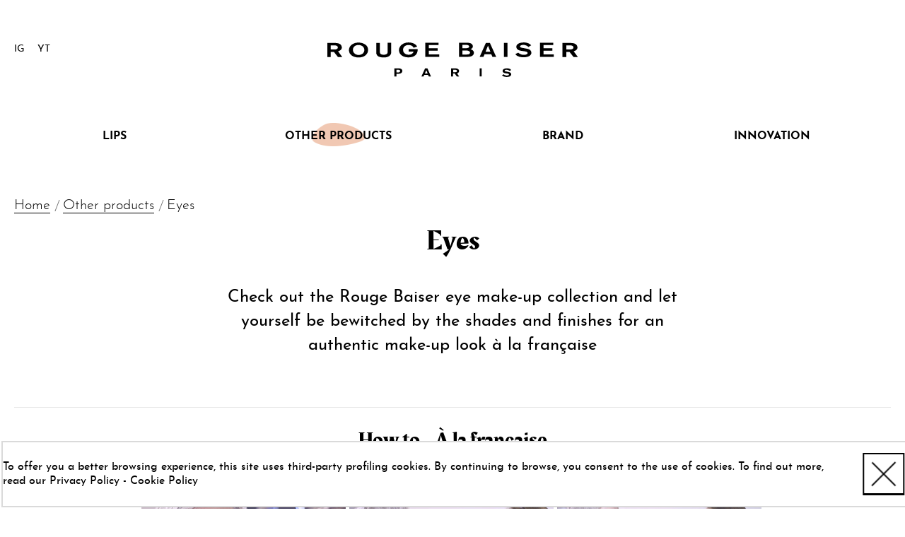

--- FILE ---
content_type: text/html; charset=UTF-8
request_url: https://rougebaiser.com/eng/other-products/eyes.html
body_size: 19960
content:
<!doctype html>
<html lang="en-US">
    <head >
        <script>
    var require = {
        "baseUrl": "https://rougebaiser.com/pub/static/version1589457971/frontend/Connexia/rougebaiser/en_US"
    };
</script>
        <meta charset="utf-8"/>
<meta name="description" content="Check out the eye make-up range and choose the perfect one for a touch of Parisian charm"/>
<meta name="robots" content="INDEX,FOLLOW"/>
<meta name="viewport" content="width=device-width, initial-scale=1, maximum-scale=1.0, user-scalable=no"/>
<meta name="format-detection" content="telephone=no"/>
<title>The eyes have it  - Rouge Baiser</title>
<link  rel="stylesheet" type="text/css"  media="all" href="https://rougebaiser.com/pub/static/version1589457971/frontend/Connexia/rougebaiser/en_US/mage/calendar.css" />
<link  rel="stylesheet" type="text/css"  media="all" href="https://rougebaiser.com/pub/static/version1589457971/frontend/Connexia/rougebaiser/en_US/css/styles-m.css" />
<link  rel="stylesheet" type="text/css"  media="all" href="https://rougebaiser.com/pub/static/version1589457971/frontend/Connexia/rougebaiser/en_US/css/tingle.min.css" />
<link  rel="stylesheet" type="text/css"  media="all" href="https://rougebaiser.com/pub/static/version1589457971/frontend/Connexia/rougebaiser/en_US/Magento_Swatches/css/swatches.css" />
<link  rel="stylesheet" type="text/css"  media="screen and (min-width: 768px)" href="https://rougebaiser.com/pub/static/version1589457971/frontend/Connexia/rougebaiser/en_US/css/styles-l.css" />
<link  rel="stylesheet" type="text/css"  media="print" href="https://rougebaiser.com/pub/static/version1589457971/frontend/Connexia/rougebaiser/en_US/css/print.css" />
<script  type="text/javascript"  src="https://rougebaiser.com/pub/static/version1589457971/frontend/Connexia/rougebaiser/en_US/requirejs/require.js"></script>
<script  type="text/javascript"  src="https://rougebaiser.com/pub/static/version1589457971/frontend/Connexia/rougebaiser/en_US/mage/requirejs/mixins.js"></script>
<script  type="text/javascript"  src="https://rougebaiser.com/pub/static/version1589457971/frontend/Connexia/rougebaiser/en_US/requirejs-config.js"></script>
<link  rel="icon" type="image/x-icon" href="https://rougebaiser.com/pub/media/favicon/default/Favicon.png" />
<link  rel="shortcut icon" type="image/x-icon" href="https://rougebaiser.com/pub/media/favicon/default/Favicon.png" />
        
<script>
    (function(i,s,o,g,r,a,m){i['GoogleAnalyticsObject']=r;i[r]=i[r]||function(){
            (i[r].q=i[r].q||[]).push(arguments)},i[r].l=1*new Date();a=s.createElement(o),
        m=s.getElementsByTagName(o)[0];a.async=1;a.src=g;m.parentNode.insertBefore(a,m)
    })(window,document,'script','//www.google-analytics.com/analytics.js','ga');

    
    ga('create', 'UA-106209834-3', 'auto');

    
    ga('require', 'ec');

    
    ga('send', 'pageview');

    


</script>    </head>
    <body data-container="body" data-mage-init='{"loaderAjax": {}, "loader": { "icon": "https://rougebaiser.com/pub/static/version1589457971/frontend/Connexia/rougebaiser/en_US/images/loader-2.gif"}}' class="page-with-filter page-products categorypath-altri-prodotti-occhi category-occhi catalog-category-view page-layout-2columns-left">
        
<script>
    try {
        if (!window.localStorage || !window.sessionStorage) {
            throw new Error();
        }

        localStorage.setItem('storage_test', 1);
        localStorage.removeItem('storage_test');
    } catch(e) {
        (function () {
            var Storage = function (type) {
                var data;

                function createCookie(name, value, days) {
                    var date, expires;

                    if (days) {
                        date = new Date();
                        date.setTime(date.getTime()+(days * 24 * 60 * 60 * 1000));
                        expires = '; expires=' + date.toGMTString();
                    } else {
                        expires = '';
                    }
                    document.cookie = name + '=' + value+expires+'; path=/';
                }

                function readCookie(name) {
                    var nameEQ = name + '=',
                        ca = document.cookie.split(';'),
                        i = 0,
                        c;

                    for (i=0; i < ca.length; i++) {
                        c = ca[i];

                        while (c.charAt(0) === ' ') {
                            c = c.substring(1,c.length);
                        }

                        if (c.indexOf(nameEQ) === 0) {
                            return c.substring(nameEQ.length, c.length);
                        }
                    }

                    return null;
                }

                function setData(data) {
                    data = encodeURIComponent(JSON.stringify(data));
                    createCookie(type === 'session' ? getSessionName() : 'localStorage', data, 365);
                }

                function clearData() {
                    createCookie(type === 'session' ? getSessionName() : 'localStorage', '', 365);
                }

                function getData() {
                    var data = type === 'session' ? readCookie(getSessionName()) : readCookie('localStorage');

                    return data ? JSON.parse(decodeURIComponent(data)) : {};
                }

                function getSessionName() {
                    if (!window.name) {
                        window.name = new Date().getTime();
                    }

                    return 'sessionStorage' + window.name;
                }

                data = getData();

                return {
                    length: 0,
                    clear: function () {
                        data = {};
                        this.length = 0;
                        clearData();
                    },

                    getItem: function (key) {
                        return data[key] === undefined ? null : data[key];
                    },

                    key: function (i) {
                        var ctr = 0,
                            k;

                        for (k in data) {
                            if (ctr.toString() === i.toString()) {
                                return k;
                            } else {
                                ctr++
                            }
                        }

                        return null;
                    },

                    removeItem: function (key) {
                        delete data[key];
                        this.length--;
                        setData(data);
                    },

                    setItem: function (key, value) {
                        data[key] = value.toString();
                        this.length++;
                        setData(data);
                    }
                };
            };

            window.localStorage.__proto__ = window.localStorage = new Storage('local');
            window.sessionStorage.__proto__ = window.sessionStorag = new Storage('session');
        })();
    }
</script>
    <script>
        require.config({
            deps: [
                'jquery',
                'mage/translate',
                'jquery/jquery-storageapi'
            ],
            callback: function ($) {
                'use strict';

                var dependencies = [],
                    versionObj;

                $.initNamespaceStorage('mage-translation-storage');
                $.initNamespaceStorage('mage-translation-file-version');
                versionObj = $.localStorage.get('mage-translation-file-version');

                
                if (versionObj.version !== 'ba21b55716d796acab9abea0f5319503a592ce14') {
                    dependencies.push(
                        'text!js-translation.json'
                    );

                }

                require.config({
                    deps: dependencies,
                    callback: function (string) {
                        if (typeof string === 'string') {
                            $.mage.translate.add(JSON.parse(string));
                            $.localStorage.set('mage-translation-storage', string);
                            $.localStorage.set(
                                'mage-translation-file-version',
                                {
                                    version: 'ba21b55716d796acab9abea0f5319503a592ce14'
                                }
                            );
                        } else {
                            $.mage.translate.add($.localStorage.get('mage-translation-storage'));
                        }
                    }
                });
            }
        });
    </script>

<script type="text/x-magento-init">
    {
        "*": {
            "mage/cookies": {
                "expires": null,
                "path": "/",
                "domain": ".rougebaiser.com",
                "secure": false,
                "lifetime": "3600"
            }
        }
    }
</script>
    <noscript>
        <div class="message global noscript">
            <div class="content">
                <p>
                    <strong>JavaScript seems to be disabled in your browser.</strong>
                    <span>For the best experience on our site, be sure to turn on Javascript in your browser.</span>
                </p>
            </div>
        </div>
    </noscript>
<div class="page-wrapper"><header class="page-header"><div class="header content">
<div id="mobile-header" class="mobile">
	<button class="c-hamburger c-hamburger--htx">
	  <span>toggle menu</span>
	</button>

	<div class="mobile-menu-container">
		<div class="mobile-menu-header"></div>
		<nav class="navigation" data-action="navigation">
			<ul class="menu ui-menu ui-widget ui-widget-content ui-corner-all" role="menu" tabindex="0" aria-activedescendant="ui-id-3">
				<li  class="level0 nav-1 first level-top"><a href="https://rougebaiser.com/eng/lips.html"  class="level-top" ><span>Lips</span></a></li><li  class="level0 nav-2 has-active level-top parent"><a href="https://rougebaiser.com/eng/other-products.html"  class="level-top" ><span>Other products</span></a><ul class="level0 submenu"><li  class="level1 nav-2-1 first active"><a href="https://rougebaiser.com/eng/other-products/eyes.html" ><span>Eyes</span><img src="https://rougebaiser.com/pub/media/catalog/category/occhi.png" /></a></li><li  class="level1 nav-2-2"><a href="https://rougebaiser.com/eng/other-products/face.html" ><span>Face</span><img src="https://rougebaiser.com/pub/media/catalog/category/viso_1.png" /></a></li><li  class="level1 nav-2-3"><a href="https://rougebaiser.com/eng/other-products/hands.html" ><span>Hands</span><img src="https://rougebaiser.com/pub/media/catalog/category/mani_1.png" /></a></li></ul></li><li  class="level0 nav-3 level-top"><a href="https://rougebaiser.com/eng/brand"  class="level-top" ><span>Brand</span></a></li><li  class="level0 nav-4 level-top"><a href="https://rougebaiser.com/eng/innovazione"  class="level-top" ><span>Innovation</span></a></li> 
							</ul>
			<div class="menu-newsletter">
				<h3>Sign up for our newsletter</h3>
				 
     
<form class="form subscribe"
    novalidate
    action="https://rougebaiser.com/eng/newsletter/subscriber/new/"
    method="post"
    data-mage-init='{"validation": {"errorClass": "mage-error"}}'
    id="newsletter-menu-validate-detail">
    <div class="field newsletter">  
            <input name="email" type="email" class="newsletter"   
                        data-validate="{required:true, 'validate-email':true}"/>  
        <button class="action subscribe primary" title="Subscribe" type="submit"> 
        </button>
    </div> 
    <div class="input check">
        <input type="checkbox" id="consent-menu" class="consent" name="consent-menu" data-validate="{required:true}">
        <label for="consent-menu">I consent to the use of my personal data for the Rouge Baiser newsletter in compliance with the<a target="_blank" href="https://rougebaiser.com/eng/legal-disclaimer " > Legal Disclaimer</a></label>
        <div  class="consent-error" >Mandatory field.</div>
    </div>
    <script type="text/template" class="modal newslette-confirm">
        <div class="modal-close"></div>
        <div class="content "> 
            <div class="left">
                <p>
                    We have recorded your email address!                    <br>
                    You'll be told when the secret is revealed.                </p>
            </div> 
        </div> 
    </script>  
</form>
<script type="text/javascript">
     
    require(['jquery'],function($){  
        $('.form.subscribe').on('submit', function(e){

            e.preventDefault();
        });
    });
</script>
<script type="text/x-magento-init">

    {
        "*": {
            "js/newsletter_subscriber_ajax": { }
        }
    }
</script> 
 
			</div>
		</nav>	

		<div class="menu-bottom">
				
			<div class="menu-socials">
				<div class="social-container">
						
						<a href="https://www.instagram.com/rouge_baiser_paris/" target="_blank" class="ig"></a>
						<a href="https://www.youtube.com/channel/UCIMIHnO8ukzclb9m4LPEFwg" target="_blank" class="yt"></a>
					</div>
			 	</div>
			</div>
		</div>
		<div class="logo-container">
				<a href="https://rougebaiser.com/eng/" class="logo black"></a>
		</div>
</div>	
<div id="search-desktop">
	<div class="content">
		<h2 class="title">Cerca tra i prodotti</h2>
		<div class="block block-search">
    <div class="block block-title"><strong>Search</strong></div>
    <div class="block block-content">
        <form class="form minisearch" id="search_mini_form" action="https://rougebaiser.com/eng/catalogsearch/result/" method="get">
            <div class="field search">
                <label class="label" for="search" data-role="minisearch-label">
                    <span>Search</span>
                </label>
                <div class="control">
                    <input id="search"
                           data-mage-init='{"quickSearch":{
                                "formSelector":"#search_mini_form",
                                "url":"https://rougebaiser.com/eng/search/ajax/suggest/",
                                "destinationSelector":"#search_autocomplete"}
                           }'
                           type="text"
                           name="q"
                           value=""
                           placeholder="Search entire store here..."
                           class="input-text"
                           maxlength="128"
                           role="combobox"
                           aria-haspopup="false"
                           aria-autocomplete="both"
                           autocomplete="off"/>
                    <div id="search_autocomplete" class="search-autocomplete"></div>
                                    </div>
            </div>
            <div class="actions">
                <button type="submit"
                        title="Search"
                        class="action search">
                    <span>Search</span>
                </button>
            </div>
        </form>
    </div>
</div>
 
		<!-- <div class="searches">
			<h3></h3> 
			<ul>
				<li><a href="#">Rossetto authentique</a></li>
				<li><a href="#">Matita per occhi </a></li>
				<li><a href="#">Ecc</a></li>
				<li><a href="#">Ecc</a></li>
			</ul>
		</div> -->
	</div>	
</div>
<div id="sticky-header" class="desktop ">
	<div class="wrap">
		<div class="logo-container">
			<a href="https://rougebaiser.com/eng/" class="logo black"></a>
		</div>
		<nav class="navigation" data-action="navigation">
			<ul class="menu ui-menu ui-widget ui-widget-content ui-corner-all" role="menu" tabindex="0" aria-activedescendant="ui-id-3">
				<li  class="level0 nav-1 first level-top"><a href="https://rougebaiser.com/eng/lips.html"  class="level-top" ><span>Lips</span></a></li><li  class="level0 nav-2 has-active level-top parent"><a href="https://rougebaiser.com/eng/other-products.html"  class="level-top" ><span>Other products</span></a><ul class="level0 submenu"><li  class="level1 nav-2-1 first active"><a href="https://rougebaiser.com/eng/other-products/eyes.html" ><span>Eyes</span><img src="https://rougebaiser.com/pub/media/catalog/category/occhi.png" /></a></li><li  class="level1 nav-2-2"><a href="https://rougebaiser.com/eng/other-products/face.html" ><span>Face</span><img src="https://rougebaiser.com/pub/media/catalog/category/viso_1.png" /></a></li><li  class="level1 nav-2-3"><a href="https://rougebaiser.com/eng/other-products/hands.html" ><span>Hands</span><img src="https://rougebaiser.com/pub/media/catalog/category/mani_1.png" /></a></li></ul></li><li  class="level0 nav-3 level-top"><a href="https://rougebaiser.com/eng/brand"  class="level-top" ><span>Brand</span></a></li><li  class="level0 nav-4 level-top"><a href="https://rougebaiser.com/eng/innovazione"  class="level-top" ><span>Innovation</span></a></li>					
			</ul>
		</nav>	
		<!-- <div class="right">
			<div class="container">
				<div class="open-search"></div>
			</div> 
		</div> -->
	</div>
</div>
<div id="top-header" class="desktop wrap">
	<script type="text/template" class="modal newsletter-header">
        <div class="modal-close"></div>
        <div class="content "> 
             <h3>Sign up for our newsletter</h3>
				 
     
<form class="form subscribe"
    novalidate
    action="https://rougebaiser.com/eng/newsletter/subscriber/new/"
    method="post"
    data-mage-init='{"validation": {"errorClass": "mage-error"}}'
    id="newsletter-header-validate-detail">
    <div class="field newsletter">  
            <input name="email" type="email" id="newsletter-header"   
                        data-validate="{required:true, 'validate-email':true}"/>  
        <button class="action subscribe primary" title="Subscribe" type="submit"> 
        </button>
    </div> 
    <div class="input check">
        <input type="checkbox" id="consent-header" name="consent" data-validate="{required:true, 'validate-consent':true}">
        <label for="consent">I consent to the use of my personal data for the Rouge Baiser newsletter in compliance with the<a href="#privacy-policy" > Legal Disclaimer</a></label>
        <div  id="consent-error" >Mandatory field.</div>
    </div>
     
</form>
        </div> 
    </script>  
	<div class="content" id="top-header-top"> 
		<div class="left">
			 
			<!-- <div id="envelop" class="modal-open"> 
				
			</div>-->
			<div id="text-social-links">
				<ul>
						
					<li class="ig"><a href="https://www.instagram.com/rouge_baiser_paris/" target="_blank">IG</a></li>
					<li class="yt"><a href="https://www.youtube.com/channel/UCIMIHnO8ukzclb9m4LPEFwg" target="_blank">YT</a></li>
				</ul>
			</div> 
		</div>
		<div class="center">
			<h1 id="logo-top"><a href="https://rougebaiser.com/eng/" class="logo black"></a></h1>
		</div>
		<!-- <div class="right">
			<div class="container">
				<div class="open-search"></div>
			</div> 
		</div> -->
	</div>	
	<div class="content" id="top-header-menu">
		<nav class="navigation" data-action="navigation">
			<ul class="menu ui-menu ui-widget ui-widget-content ui-corner-all" role="menu" tabindex="0" aria-activedescendant="ui-id-3">
				<li  class="level0 nav-1 first level-top"><a href="https://rougebaiser.com/eng/lips.html"  class="level-top" ><span>Lips</span></a></li><li  class="level0 nav-2 has-active level-top parent"><a href="https://rougebaiser.com/eng/other-products.html"  class="level-top" ><span>Other products</span></a><ul class="level0 submenu"><li  class="level1 nav-2-1 first active"><a href="https://rougebaiser.com/eng/other-products/eyes.html" ><span>Eyes</span><img src="https://rougebaiser.com/pub/media/catalog/category/occhi.png" /></a></li><li  class="level1 nav-2-2"><a href="https://rougebaiser.com/eng/other-products/face.html" ><span>Face</span><img src="https://rougebaiser.com/pub/media/catalog/category/viso_1.png" /></a></li><li  class="level1 nav-2-3"><a href="https://rougebaiser.com/eng/other-products/hands.html" ><span>Hands</span><img src="https://rougebaiser.com/pub/media/catalog/category/mani_1.png" /></a></li></ul></li><li  class="level0 nav-3 level-top"><a href="https://rougebaiser.com/eng/brand"  class="level-top" ><span>Brand</span></a></li><li  class="level0 nav-4 level-top"><a href="https://rougebaiser.com/eng/innovazione"  class="level-top" ><span>Innovation</span></a></li>					
			</ul>
		</nav>	
	</div> 
</div>

<script>
    require(['jquery', 'modal'],function($, Modal){ 
        var modal = new Modal(); 
        modal.init($("#top-header"));

        $('.form.subscribe').on('submit', function(e){

           // e.preventDefault();
        });

    });
</script>
<script type="text/javascript">
    require(['header', 'search'],function(header, search){  
    	"use strict";  

    	header.init('#top-header','#sticky-header');
    	search.init();
    	
    });
</script>
<script type="text/x-magento-init">

    {
        "*": {
            "js/newsletter_subscriber_ajax": { }
        }
    }
</script> </div></header>    <div class="sections nav-sections">
                <div class="section-items nav-sections-items" data-mage-init='{"tabs":{"openedState":"active"}}'>
                                                            <div class="section-item-title nav-sections-item-title" data-role="collapsible">
                    <a class="nav-sections-item-switch" data-toggle="switch" href="#store.links">Account</a>
                </div>
                <div class="section-item-content nav-sections-item-content" id="store.links" data-role="content"><!-- Account links --></div>
                                    </div>
    </div>
<div class="breadcrumbs">
    <ul class="items">
                    <li class="item home">
                            <a href="https://rougebaiser.com/eng/" title="Go to Home Page">
                    Home                        
                </a>
                        </li>
                    <li class="item category24">
                            <a href="https://rougebaiser.com/eng/other-products.html" title="">
                    Other products                        
                </a>
                        </li>
                    <li class="item category25">
                            <strong>
                    Eyes                </strong>
                        </li>
            </ul>
</div>
<script>
    require([
        'jquery',
         'slick'
    ], function ($) {

        $(document).ready(function () {
            
            $(".carousel-container").slick({
                dots: true,
                infinite: false,
                speed: 300,
                slidesToShow: 1,
                slidesToScroll: 1, 
            });
        });
    });
</script><main id="maincontent" class="page-main"><a id="contentarea" tabindex="-1"></a>
<div class="page-title-wrapper">
    <h1 class="page-title"
         id="page-title-heading"                     aria-labelledby="page-title-heading toolbar-amount"
        >
        <span class="base" data-ui-id="page-title-wrapper" >Eyes</span>    </h1>
    </div>
<div class="page messages"><div data-placeholder="messages"></div>
<div data-bind="scope: 'messages'">
    <!-- ko if: cookieMessages && cookieMessages.length > 0 -->
    <div role="alert" data-bind="foreach: { data: cookieMessages, as: 'message' }" class="messages">
        <div data-bind="attr: {
            class: 'message-' + message.type + ' ' + message.type + ' message',
            'data-ui-id': 'message-' + message.type
        }">
            <div data-bind="html: message.text"></div>
        </div>
    </div>
    <!-- /ko -->
    <!-- ko if: messages().messages && messages().messages.length > 0 -->
    <div role="alert" data-bind="foreach: { data: messages().messages, as: 'message' }" class="messages">
        <div data-bind="attr: {
            class: 'message-' + message.type + ' ' + message.type + ' message',
            'data-ui-id': 'message-' + message.type
        }">
            <div data-bind="html: message.text"></div>
        </div>
    </div>
    <!-- /ko -->
</div>
<script type="text/x-magento-init">
    {
        "*": {
            "Magento_Ui/js/core/app": {
                "components": {
                        "messages": {
                            "component": "Magento_Theme/js/view/messages"
                        }
                    }
                }
            }
    }
</script>
</div><div class="category-view">    <div class="category-description">
        <p>Check out the Rouge Baiser eye make-up collection and let yourself be bewitched by the shades and finishes for an authentic make-up look à la française</p>    </div>
<div class="videoslider-container"><h3>How to - À la française</h3>               
 
 <div class="video-slide-container"> 
<div class="slide" id="slide-VMfLlY1MkGY">
<div class="content">
	<img src="https://rougebaiser.com/pub/media/wysiwyg/Video/VMfLlY1MkGY.png" />
	<div class="play modal-open"></div>	
</div>  
<div class="title"><span>MUA Isabelle Pain - trend F\W</span></div>
<script type="text/template" class="modal video" data-video-id="VMfLlY1MkGY">
	<div class="modal-close"></div>
	<div class="content video"> 
    </div> 
</script> 
</div>
 
<div class="slide" id="slide-E34SDQUKhP0">
<div class="content">
	<img src="https://rougebaiser.com/pub/media/wysiwyg/labbra/video/video-labbra-1-fr-com.png" />
	<div class="play modal-open"></div>	
</div>  
<div class="title"><span>MUA Isabelle Pain - S\S trends</span></div>
<script type="text/template" class="modal video" data-video-id="E34SDQUKhP0">
	<div class="modal-close"></div>
	<div class="content video"> 
    </div> 
</script> 
</div>
 
<div class="slide" id="slide-BieNssNv5JQ">
<div class="content">
	<img src="https://rougebaiser.com/pub/media/wysiwyg/Video/BieNssNv5JQ.png" />
	<div class="play modal-open"></div>	
</div>  
<div class="title"><span>Make-up San Valentino - Isabelle Pain</span></div>
<script type="text/template" class="modal video" data-video-id="BieNssNv5JQ">
	<div class="modal-close"></div>
	<div class="content video"> 
    </div> 
</script> 
</div>
</div></div><div id="filter-button" >
	<strong data-role="title">Filters</strong>
	
</div>	

<script type="text/javascript">
    require(['jquery'],function($){  
    	$('#filter-button').on('click', function(e){
    		$(e.currentTarget).toggleClass('active');
    		$('.columns').toggleClass('open-filters');	
    	});
    });
</script>
</div><div class="columns"><div class="column main"><div id="authenticationPopup" data-bind="scope:'authenticationPopup'" style="display: none;">
    <script>
        window.authenticationPopup = {"autocomplete":"off","customerRegisterUrl":"https:\/\/rougebaiser.com\/eng\/customer\/account\/create\/","customerForgotPasswordUrl":"https:\/\/rougebaiser.com\/eng\/customer\/account\/forgotpassword\/","baseUrl":"https:\/\/rougebaiser.com\/eng\/"};
    </script>
    <!-- ko template: getTemplate() --><!-- /ko -->
    <script type="text/x-magento-init">
        {
            "#authenticationPopup": {
                "Magento_Ui/js/core/app": {"components":{"authenticationPopup":{"component":"Magento_Customer\/js\/view\/authentication-popup","children":{"messages":{"component":"Magento_Ui\/js\/view\/messages","displayArea":"messages"},"captcha":{"component":"Magento_Captcha\/js\/view\/checkout\/loginCaptcha","displayArea":"additional-login-form-fields","formId":"user_login","configSource":"checkout"}}}}}            },
            "*": {
                "Magento_Ui/js/block-loader": "https\u003A\u002F\u002Frougebaiser.com\u002Fpub\u002Fstatic\u002Fversion1589457971\u002Ffrontend\u002FConnexia\u002Frougebaiser\u002Fen_US\u002Fimages\u002Floader\u002D1.gif"
            }
        }
    </script>
</div>
<script type="text/x-magento-init">
{"*":{"Magento_Customer\/js\/section-config":{"sections":{"stores\/store\/switch":"*","directory\/currency\/switch":"*","customer\/account\/logout":["recently_viewed_product","recently_compared_product"],"customer\/account\/loginpost":"*","customer\/account\/createpost":"*","customer\/account\/editpost":"*","customer\/ajax\/login":["checkout-data","cart"],"*":["messages"],"catalog\/product_compare\/add":["compare-products"],"catalog\/product_compare\/remove":["compare-products"],"catalog\/product_compare\/clear":["compare-products"],"sales\/guest\/reorder":["cart"],"sales\/order\/reorder":["cart"],"checkout\/cart\/add":["cart"],"checkout\/cart\/delete":["cart"],"checkout\/cart\/updatepost":["cart"],"checkout\/cart\/updateitemoptions":["cart"],"checkout\/cart\/couponpost":["cart"],"checkout\/cart\/estimatepost":["cart"],"checkout\/cart\/estimateupdatepost":["cart"],"checkout\/onepage\/saveorder":["cart","checkout-data","last-ordered-items"],"checkout\/sidebar\/removeitem":["cart"],"checkout\/sidebar\/updateitemqty":["cart"],"rest\/*\/v1\/carts\/*\/payment-information":["cart","checkout-data","last-ordered-items"],"rest\/*\/v1\/guest-carts\/*\/payment-information":["cart","checkout-data"],"rest\/*\/v1\/guest-carts\/*\/selected-payment-method":["cart","checkout-data"],"rest\/*\/v1\/carts\/*\/selected-payment-method":["cart","checkout-data"],"multishipping\/checkout\/overviewpost":["cart"],"paypal\/express\/placeorder":["cart","checkout-data"],"paypal\/payflowexpress\/placeorder":["cart","checkout-data"],"authorizenet\/directpost_payment\/place":["cart","checkout-data"],"braintree\/paypal\/placeorder":["cart","checkout-data"],"wishlist\/index\/add":["wishlist"],"wishlist\/index\/remove":["wishlist"],"wishlist\/index\/updateitemoptions":["wishlist"],"wishlist\/index\/update":["wishlist"],"wishlist\/index\/cart":["wishlist","cart"],"wishlist\/index\/fromcart":["wishlist","cart"],"wishlist\/index\/allcart":["wishlist","cart"],"wishlist\/shared\/allcart":["wishlist","cart"],"wishlist\/shared\/cart":["cart"]},"clientSideSections":["checkout-data","cart-data"],"baseUrls":["https:\/\/rougebaiser.com\/eng\/"]}}}</script>
<script type="text/x-magento-init">
{"*":{"Magento_Customer\/js\/customer-data":{"sectionLoadUrl":"https:\/\/rougebaiser.com\/eng\/customer\/section\/load\/","expirableSectionLifetime":60,"expirableSectionNames":["cart"],"cookieLifeTime":"3600","updateSessionUrl":"https:\/\/rougebaiser.com\/eng\/customer\/account\/updateSession\/"}}}</script>
<script type="text/x-magento-init">
{"*":{"Magento_Customer\/js\/invalidation-processor":{"invalidationRules":{"website-rule":{"Magento_Customer\/js\/invalidation-rules\/website-rule":{"scopeConfig":{"websiteId":1}}}}}}}</script>
<input name="form_key" type="hidden" value="cNuBoo3V3MUvj0ZW" /><script type="text/x-magento-init">
    {
        "body": {
            "pageCache": {"url":"https:\/\/rougebaiser.com\/eng\/page_cache\/block\/render\/id\/25\/","handles":["default","catalog_category_view","catalog_category_view_type_layered","catalog_category_view_type_layered_without_children","catalog_category_view_id_25"],"originalRequest":{"route":"catalog","controller":"category","action":"view","uri":"\/eng\/other-products\/eyes.html"},"versionCookieName":"private_content_version"}        }
    }
</script>
    
        <script type="text/x-magento-init">
    {
        "body": {
            "addToWishlist": {"productType":["configurable"]}        }
    }
</script>
        <div class="products wrapper grid products-grid">
                <ol class="products list items product-items">
                        
                 
                    

                <li class="item product product-item active" data-typology-id="241">                <div class="product-item-info" data-container="product-grid">
                                         

                    

                    <a  href="https://rougebaiser.com/eng/crayon-kajal-et-contour-des-yeux-06.html" class="product photo product-item-photo" tabindex="-1">
                        
<span class="product-image-container"
      style="width:400px;">
    <span class="product-image-wrapper"
          style="padding-bottom: 100%;">
        <img class="product-image-photo"
                        src="https://rougebaiser.com/pub/media/catalog/product/cache/fa1c797dc73bed0459232d1404671b73/6/0/6011222_1.png"
            width="400"
            height="400"
            alt="Crayon Kajal Et Contour Des Yeux"/></span>
</span>
                    </a>
                    <div class="product details product-item-details">
                                                <h2 class="product name product-item-name">
                            <a class="product-item-link"
                               href="https://rougebaiser.com/eng/crayon-kajal-et-contour-des-yeux-06.html">
                                Crayon Kajal Et Contour Des Yeux                            </a>
                        </h2>
                        <span class="product description product-item-description">
                            <p>Blendable <span>waterproof</span> Kajal pencil.</p>                                    
                        </span>
                         
                       
                          

                        <div class="see-colors" data-color-gamma="58,59,61,60,57"> 
    <strong>6 shades</strong>
</div> <div class="attributes-container"> 
    <div class="close"></div><div class="swatch-opt-678"></div>
<script>
    require([
        'jquery',
        'jquery/ui',
        'Magento_Swatches/js/swatch-renderer',
        'Magento_Swatches/js/catalog-add-to-cart',
        'priceBox'
    ], function ($) {
        var jsonConfig = {"attributes":{"139":{"id":"139","code":"color","label":"Shade","options":[{"id":"170","label":"Noir","products":["672"]},{"id":"180","label":"Brun","products":["673"]},{"id":"181","label":"Gris","products":["674"]},{"id":"182","label":"Taupe","products":["675"]},{"id":"183","label":"Vert p\u00e9trole","products":["676"]},{"id":"184","label":"Violet","products":["677"]}],"position":"0"}},"template":"\u20ac<%- data.price %>","currencyFormat":"\u20ac%s","optionPrices":{"672":{"oldPrice":{"amount":13},"basePrice":{"amount":13},"finalPrice":{"amount":13},"tierPrices":[]},"673":{"oldPrice":{"amount":13},"basePrice":{"amount":13},"finalPrice":{"amount":13},"tierPrices":[]},"674":{"oldPrice":{"amount":13},"basePrice":{"amount":13},"finalPrice":{"amount":13},"tierPrices":[]},"675":{"oldPrice":{"amount":13},"basePrice":{"amount":13},"finalPrice":{"amount":13},"tierPrices":[]},"676":{"oldPrice":{"amount":13},"basePrice":{"amount":13},"finalPrice":{"amount":13},"tierPrices":[]},"677":{"oldPrice":{"amount":13},"basePrice":{"amount":13},"finalPrice":{"amount":13},"tierPrices":[]}},"priceFormat":{"pattern":"\u20ac%s","precision":2,"requiredPrecision":2,"decimalSymbol":".","groupSymbol":",","groupLength":3,"integerRequired":1},"prices":{"oldPrice":{"amount":13},"basePrice":{"amount":13},"finalPrice":{"amount":13}},"productId":"678","chooseText":"Choose an Option...","images":[],"index":{"672":{"139":"170"},"673":{"139":"180"},"674":{"139":"181"},"675":{"139":"182"},"676":{"139":"183"},"677":{"139":"184"}}};

        $('.swatch-opt-678').SwatchRenderer({
            selectorProduct: '.product-item-details',
            onlySwatches: true,
            enableControlLabel: false,
            numberToShow: 16,
            jsonConfig: jsonConfig,
            jsonSwatchConfig: {"139":{"170":{"type":"1","value":"#000000","label":"Noir"},"180":{"type":"1","value":"#5a463d","label":"Brun"},"181":{"type":"1","value":"#c5a79d","label":"Gris"},"182":{"type":"1","value":"#706269","label":"Taupe"},"183":{"type":"1","value":"#3a4b43","label":"Vert p\u00e9trole"},"184":{"type":"1","value":"#564b64","label":"Violet"}}},
            mediaCallback: 'https://rougebaiser.com/eng/swatches/ajax/media/'
        });

        var dataPriceBoxSelector = '[data-role=priceBox]',
            dataProductIdSelector = '[data-product-id=678]',
            priceBoxes = $(dataPriceBoxSelector + dataProductIdSelector);

        priceBoxes.priceBox({
            'priceConfig': {
                priceFormat: jsonConfig.priceFormat,
                prices: jsonConfig.prices
            }
        });
    });
</script>
</div> 
                         <div class="price-box price-final_price" data-role="priceBox" data-product-id="678">
    




  
       
    <span class="price-container price-final_price tax weee"
            >
                <span  id="product-price-678"                        data-price-amount="13"
            data-price-type="finalPrice"
            class="price-wrapper ">
            <span class="price">€13.00</span>        </span>
                    </span>
    

</div>                                            </div>
                </div>
                            
                 
                    

                </li><li class="item product product-item active" data-typology-id="241">                <div class="product-item-info" data-container="product-grid">
                                         

                    

                    <a  href="https://rougebaiser.com/eng/crayon-regard-envoutant.html" class="product photo product-item-photo" tabindex="-1">
                        
<span class="product-image-container"
      style="width:400px;">
    <span class="product-image-wrapper"
          style="padding-bottom: 100%;">
        <img class="product-image-photo"
                        src="https://rougebaiser.com/pub/media/catalog/product/cache/fa1c797dc73bed0459232d1404671b73/6/0/6011212.png"
            width="400"
            height="400"
            alt="Crayon Regard Envoûtant"/></span>
</span>
                    </a>
                    <div class="product details product-item-details">
                                                <h2 class="product name product-item-name">
                            <a class="product-item-link"
                               href="https://rougebaiser.com/eng/crayon-regard-envoutant.html">
                                Crayon Regard Envoûtant                            </a>
                        </h2>
                        <span class="product description product-item-description">
                            <p>Eye pencil for make-up of smouldering intensity</p>                                    
                        </span>
                         
                       
                          

                        <div class="see-colors" data-color-gamma="58,59,57,60"> 
    <strong>4 shades</strong>
</div> <div class="attributes-container"> 
    <div class="close"></div><div class="swatch-opt-666"></div>
<script>
    require([
        'jquery',
        'jquery/ui',
        'Magento_Swatches/js/swatch-renderer',
        'Magento_Swatches/js/catalog-add-to-cart',
        'priceBox'
    ], function ($) {
        var jsonConfig = {"attributes":{"139":{"id":"139","code":"color","label":"Shade","options":[{"id":"172","label":"Noir ensorcelant","products":["662"]},{"id":"173","label":"Brun myst\u00e9rieux","products":["663"]},{"id":"174","label":"Prune d\u00e9licieux","products":["664"]},{"id":"175","label":"Vert intrigant","products":["665"]}],"position":"0"}},"template":"\u20ac<%- data.price %>","currencyFormat":"\u20ac%s","optionPrices":{"662":{"oldPrice":{"amount":11},"basePrice":{"amount":11},"finalPrice":{"amount":11},"tierPrices":[]},"663":{"oldPrice":{"amount":11},"basePrice":{"amount":11},"finalPrice":{"amount":11},"tierPrices":[]},"664":{"oldPrice":{"amount":11},"basePrice":{"amount":11},"finalPrice":{"amount":11},"tierPrices":[]},"665":{"oldPrice":{"amount":11},"basePrice":{"amount":11},"finalPrice":{"amount":11},"tierPrices":[]}},"priceFormat":{"pattern":"\u20ac%s","precision":2,"requiredPrecision":2,"decimalSymbol":".","groupSymbol":",","groupLength":3,"integerRequired":1},"prices":{"oldPrice":{"amount":11},"basePrice":{"amount":11},"finalPrice":{"amount":11}},"productId":"666","chooseText":"Choose an Option...","images":[],"index":{"662":{"139":"172"},"663":{"139":"173"},"664":{"139":"174"},"665":{"139":"175"}}};

        $('.swatch-opt-666').SwatchRenderer({
            selectorProduct: '.product-item-details',
            onlySwatches: true,
            enableControlLabel: false,
            numberToShow: 16,
            jsonConfig: jsonConfig,
            jsonSwatchConfig: {"139":{"172":{"type":"1","value":"#070707","label":"Noir ensorcelant"},"173":{"type":"1","value":"#6d473a","label":"Brun myst\u00e9rieux"},"174":{"type":"1","value":"#4b3649","label":"Prune d\u00e9licieux"},"175":{"type":"1","value":"#545032","label":"Vert intrigant"}}},
            mediaCallback: 'https://rougebaiser.com/eng/swatches/ajax/media/'
        });

        var dataPriceBoxSelector = '[data-role=priceBox]',
            dataProductIdSelector = '[data-product-id=666]',
            priceBoxes = $(dataPriceBoxSelector + dataProductIdSelector);

        priceBoxes.priceBox({
            'priceConfig': {
                priceFormat: jsonConfig.priceFormat,
                prices: jsonConfig.prices
            }
        });
    });
</script>
</div> 
                         <div class="price-box price-final_price" data-role="priceBox" data-product-id="666">
    




  
       
    <span class="price-container price-final_price tax weee"
            >
                <span  id="product-price-666"                        data-price-amount="11"
            data-price-type="finalPrice"
            class="price-wrapper ">
            <span class="price">€11.00</span>        </span>
                    </span>
    

</div>                                            </div>
                </div>
                            
                 
                    

                </li><li class="item product product-item active" data-typology-id="242">                <div class="product-item-info" data-container="product-grid">
                                         

                    

                    <a  href="https://rougebaiser.com/eng/crayon-sourcils.html" class="product photo product-item-photo" tabindex="-1">
                        
<span class="product-image-container"
      style="width:400px;">
    <span class="product-image-wrapper"
          style="padding-bottom: 100%;">
        <img class="product-image-photo"
                        src="https://rougebaiser.com/pub/media/catalog/product/cache/fa1c797dc73bed0459232d1404671b73/0/0/007684_02_1.png"
            width="400"
            height="400"
            alt="Crayon Sourcils"/></span>
</span>
                    </a>
                    <div class="product details product-item-details">
                                                <h2 class="product name product-item-name">
                            <a class="product-item-link"
                               href="https://rougebaiser.com/eng/crayon-sourcils.html">
                                Crayon Sourcils                            </a>
                        </h2>
                        <span class="product description product-item-description">
                            <p>Waterproof eyebrow pencil with brush.</p>                                    
                        </span>
                         
                       
                          

                        <div class="see-colors" data-color-gamma="59"> 
    <strong>4 shades</strong>
</div> <div class="attributes-container"> 
    <div class="close"></div><div class="swatch-opt-683"></div>
<script>
    require([
        'jquery',
        'jquery/ui',
        'Magento_Swatches/js/swatch-renderer',
        'Magento_Swatches/js/catalog-add-to-cart',
        'priceBox'
    ], function ($) {
        var jsonConfig = {"attributes":{"139":{"id":"139","code":"color","label":"Shade","options":[{"id":"185","label":"Ch\u00e2tain clair","products":["679"]},{"id":"186","label":"Ch\u00e2tain fonc\u00e9","products":["680"]},{"id":"187","label":"Blond","products":["681"]},{"id":"188","label":"Gris cendr\u00e9","products":["682"]}],"position":"0"}},"template":"\u20ac<%- data.price %>","currencyFormat":"\u20ac%s","optionPrices":{"679":{"oldPrice":{"amount":11},"basePrice":{"amount":11},"finalPrice":{"amount":11},"tierPrices":[]},"680":{"oldPrice":{"amount":11},"basePrice":{"amount":11},"finalPrice":{"amount":11},"tierPrices":[]},"681":{"oldPrice":{"amount":11},"basePrice":{"amount":11},"finalPrice":{"amount":11},"tierPrices":[]},"682":{"oldPrice":{"amount":11},"basePrice":{"amount":11},"finalPrice":{"amount":11},"tierPrices":[]}},"priceFormat":{"pattern":"\u20ac%s","precision":2,"requiredPrecision":2,"decimalSymbol":".","groupSymbol":",","groupLength":3,"integerRequired":1},"prices":{"oldPrice":{"amount":11},"basePrice":{"amount":11},"finalPrice":{"amount":11}},"productId":"683","chooseText":"Choose an Option...","images":[],"index":{"679":{"139":"185"},"680":{"139":"186"},"681":{"139":"187"},"682":{"139":"188"}}};

        $('.swatch-opt-683').SwatchRenderer({
            selectorProduct: '.product-item-details',
            onlySwatches: true,
            enableControlLabel: false,
            numberToShow: 16,
            jsonConfig: jsonConfig,
            jsonSwatchConfig: {"139":{"185":{"type":"1","value":"#927b7b","label":"Ch\u00e2tain clair"},"186":{"type":"1","value":"#61463c","label":"Ch\u00e2tain fonc\u00e9"},"187":{"type":"1","value":"#8a6d63","label":"Blond"},"188":{"type":"1","value":"#6a5f60","label":"Gris cendr\u00e9"}}},
            mediaCallback: 'https://rougebaiser.com/eng/swatches/ajax/media/'
        });

        var dataPriceBoxSelector = '[data-role=priceBox]',
            dataProductIdSelector = '[data-product-id=683]',
            priceBoxes = $(dataPriceBoxSelector + dataProductIdSelector);

        priceBoxes.priceBox({
            'priceConfig': {
                priceFormat: jsonConfig.priceFormat,
                prices: jsonConfig.prices
            }
        });
    });
</script>
</div> 
                         <div class="price-box price-final_price" data-role="priceBox" data-product-id="683">
    




  
       
    <span class="price-container price-final_price tax weee"
            >
                <span  id="product-price-683"                        data-price-amount="11"
            data-price-type="finalPrice"
            class="price-wrapper ">
            <span class="price">€11.00</span>        </span>
                    </span>
    

</div>                                            </div>
                </div>
                            
                 
                    

                </li><li class="item product product-item active" data-typology-id="240">                <div class="product-item-info" data-container="product-grid">
                                         

                    

                    <a  href="https://rougebaiser.com/eng/eyeliner-audacieux-feutre.html" class="product photo product-item-photo" tabindex="-1">
                        
<span class="product-image-container"
      style="width:400px;">
    <span class="product-image-wrapper"
          style="padding-bottom: 100%;">
        <img class="product-image-photo"
                        src="https://rougebaiser.com/pub/media/catalog/product/cache/fa1c797dc73bed0459232d1404671b73/6/0/6011220.png"
            width="400"
            height="400"
            alt="Eyeliner Audacieux Feutre"/></span>
</span>
                    </a>
                    <div class="product details product-item-details">
                                                <h2 class="product name product-item-name">
                            <a class="product-item-link"
                               href="https://rougebaiser.com/eng/eyeliner-audacieux-feutre.html">
                                Eyeliner Audacieux Feutre                            </a>
                        </h2>
                        <span class="product description product-item-description">
                            <p>Waterproof eyeliner with a high-tech tip for an edgy look.</p>                                    
                        </span>
                         
                       
                          

                        <div class="see-colors" data-color-gamma="58"> 
    <strong>1 shades</strong>
</div> <div class="attributes-container"> 
    <div class="close"></div><div class="swatch-opt-661"></div>
<script>
    require([
        'jquery',
        'jquery/ui',
        'Magento_Swatches/js/swatch-renderer',
        'Magento_Swatches/js/catalog-add-to-cart',
        'priceBox'
    ], function ($) {
        var jsonConfig = {"attributes":{"139":{"id":"139","code":"color","label":"Shade","options":[{"id":"170","label":"Noir","products":["660"]}],"position":"0"}},"template":"\u20ac<%- data.price %>","currencyFormat":"\u20ac%s","optionPrices":{"660":{"oldPrice":{"amount":16},"basePrice":{"amount":16},"finalPrice":{"amount":16},"tierPrices":[]}},"priceFormat":{"pattern":"\u20ac%s","precision":2,"requiredPrecision":2,"decimalSymbol":".","groupSymbol":",","groupLength":3,"integerRequired":1},"prices":{"oldPrice":{"amount":16},"basePrice":{"amount":16},"finalPrice":{"amount":16}},"productId":"661","chooseText":"Choose an Option...","images":[],"index":{"660":{"139":"170"}}};

        $('.swatch-opt-661').SwatchRenderer({
            selectorProduct: '.product-item-details',
            onlySwatches: true,
            enableControlLabel: false,
            numberToShow: 16,
            jsonConfig: jsonConfig,
            jsonSwatchConfig: {"139":{"170":{"type":"1","value":"#000000","label":"Noir"}}},
            mediaCallback: 'https://rougebaiser.com/eng/swatches/ajax/media/'
        });

        var dataPriceBoxSelector = '[data-role=priceBox]',
            dataProductIdSelector = '[data-product-id=661]',
            priceBoxes = $(dataPriceBoxSelector + dataProductIdSelector);

        priceBoxes.priceBox({
            'priceConfig': {
                priceFormat: jsonConfig.priceFormat,
                prices: jsonConfig.prices
            }
        });
    });
</script>
</div> 
                         <div class="price-box price-final_price" data-role="priceBox" data-product-id="661">
    




  
       
    <span class="price-container price-final_price tax weee"
            >
                <span  id="product-price-661"                        data-price-amount="16"
            data-price-type="finalPrice"
            class="price-wrapper ">
            <span class="price">€16.00</span>        </span>
                    </span>
    

</div>                                            </div>
                </div>
                            
                 
                    

                </li><li class="item product product-item active" data-typology-id="240">                <div class="product-item-info" data-container="product-grid">
                                         

                    

                    <a  href="https://rougebaiser.com/eng/eyeliner-evidemment.html" class="product photo product-item-photo" tabindex="-1">
                        
<span class="product-image-container"
      style="width:400px;">
    <span class="product-image-wrapper"
          style="padding-bottom: 100%;">
        <img class="product-image-photo"
                        src="https://rougebaiser.com/pub/media/catalog/product/cache/fa1c797dc73bed0459232d1404671b73/6/0/6011225.png"
            width="400"
            height="400"
            alt="Eyeliner Évidemment"/></span>
</span>
                    </a>
                    <div class="product details product-item-details">
                                                <h2 class="product name product-item-name">
                            <a class="product-item-link"
                               href="https://rougebaiser.com/eng/eyeliner-evidemment.html">
                                Eyeliner Évidemment                            </a>
                        </h2>
                        <span class="product description product-item-description">
                            <p>Brush-on glossy eyeliner for eyes with smouldering feminine allure.</p>                                    
                        </span>
                         
                       
                          

                        <div class="see-colors" data-color-gamma="58"> 
    <strong>1 shades</strong>
</div> <div class="attributes-container"> 
    <div class="close"></div><div class="swatch-opt-659"></div>
<script>
    require([
        'jquery',
        'jquery/ui',
        'Magento_Swatches/js/swatch-renderer',
        'Magento_Swatches/js/catalog-add-to-cart',
        'priceBox'
    ], function ($) {
        var jsonConfig = {"attributes":{"139":{"id":"139","code":"color","label":"Shade","options":[{"id":"171","label":"Noir vinyle","products":["658"]}],"position":"0"}},"template":"\u20ac<%- data.price %>","currencyFormat":"\u20ac%s","optionPrices":{"658":{"oldPrice":{"amount":16},"basePrice":{"amount":16},"finalPrice":{"amount":16},"tierPrices":[]}},"priceFormat":{"pattern":"\u20ac%s","precision":2,"requiredPrecision":2,"decimalSymbol":".","groupSymbol":",","groupLength":3,"integerRequired":1},"prices":{"oldPrice":{"amount":16},"basePrice":{"amount":16},"finalPrice":{"amount":16}},"productId":"659","chooseText":"Choose an Option...","images":[],"index":{"658":{"139":"171"}}};

        $('.swatch-opt-659').SwatchRenderer({
            selectorProduct: '.product-item-details',
            onlySwatches: true,
            enableControlLabel: false,
            numberToShow: 16,
            jsonConfig: jsonConfig,
            jsonSwatchConfig: {"139":{"171":{"type":"1","value":"#0a0a0a","label":"Noir vinyle"}}},
            mediaCallback: 'https://rougebaiser.com/eng/swatches/ajax/media/'
        });

        var dataPriceBoxSelector = '[data-role=priceBox]',
            dataProductIdSelector = '[data-product-id=659]',
            priceBoxes = $(dataPriceBoxSelector + dataProductIdSelector);

        priceBoxes.priceBox({
            'priceConfig': {
                priceFormat: jsonConfig.priceFormat,
                prices: jsonConfig.prices
            }
        });
    });
</script>
</div> 
                         <div class="price-box price-final_price" data-role="priceBox" data-product-id="659">
    




  
       
    <span class="price-container price-final_price tax weee"
            >
                <span  id="product-price-659"                        data-price-amount="16"
            data-price-type="finalPrice"
            class="price-wrapper ">
            <span class="price">€16.00</span>        </span>
                    </span>
    

</div>                                            </div>
                </div>
                            
                 
                    

                </li><li class="item product product-item active" data-typology-id="240">                <div class="product-item-info" data-container="product-grid">
                                         

                    

                    <a  href="https://rougebaiser.com/eng/eyeliner-evidemment-feutre.html" class="product photo product-item-photo" tabindex="-1">
                        
<span class="product-image-container"
      style="width:400px;">
    <span class="product-image-wrapper"
          style="padding-bottom: 100%;">
        <img class="product-image-photo"
                        src="https://rougebaiser.com/pub/media/catalog/product/cache/fa1c797dc73bed0459232d1404671b73/6/0/6011219.png"
            width="400"
            height="400"
            alt="Eyeliner Évidemment Feutre"/></span>
</span>
                    </a>
                    <div class="product details product-item-details">
                                                <h2 class="product name product-item-name">
                            <a class="product-item-link"
                               href="https://rougebaiser.com/eng/eyeliner-evidemment-feutre.html">
                                Eyeliner Évidemment Feutre                            </a>
                        </h2>
                        <span class="product description product-item-description">
                            <p>Extra slim water-resistant felt tip eyeliner.</p>                                    
                        </span>
                         
                       
                          

                        <div class="see-colors" data-color-gamma="58"> 
    <strong>1 shades</strong>
</div> <div class="attributes-container"> 
    <div class="close"></div><div class="swatch-opt-657"></div>
<script>
    require([
        'jquery',
        'jquery/ui',
        'Magento_Swatches/js/swatch-renderer',
        'Magento_Swatches/js/catalog-add-to-cart',
        'priceBox'
    ], function ($) {
        var jsonConfig = {"attributes":{"139":{"id":"139","code":"color","label":"Shade","options":[{"id":"170","label":"Noir","products":["656"]}],"position":"0"}},"template":"\u20ac<%- data.price %>","currencyFormat":"\u20ac%s","optionPrices":{"656":{"oldPrice":{"amount":16},"basePrice":{"amount":16},"finalPrice":{"amount":16},"tierPrices":[]}},"priceFormat":{"pattern":"\u20ac%s","precision":2,"requiredPrecision":2,"decimalSymbol":".","groupSymbol":",","groupLength":3,"integerRequired":1},"prices":{"oldPrice":{"amount":16},"basePrice":{"amount":16},"finalPrice":{"amount":16}},"productId":"657","chooseText":"Choose an Option...","images":[],"index":{"656":{"139":"170"}}};

        $('.swatch-opt-657').SwatchRenderer({
            selectorProduct: '.product-item-details',
            onlySwatches: true,
            enableControlLabel: false,
            numberToShow: 16,
            jsonConfig: jsonConfig,
            jsonSwatchConfig: {"139":{"170":{"type":"1","value":"#000000","label":"Noir"}}},
            mediaCallback: 'https://rougebaiser.com/eng/swatches/ajax/media/'
        });

        var dataPriceBoxSelector = '[data-role=priceBox]',
            dataProductIdSelector = '[data-product-id=657]',
            priceBoxes = $(dataPriceBoxSelector + dataProductIdSelector);

        priceBoxes.priceBox({
            'priceConfig': {
                priceFormat: jsonConfig.priceFormat,
                prices: jsonConfig.prices
            }
        });
    });
</script>
</div> 
                         <div class="price-box price-final_price" data-role="priceBox" data-product-id="657">
    




  
       
    <span class="price-container price-final_price tax weee"
            >
                <span  id="product-price-657"                        data-price-amount="16"
            data-price-type="finalPrice"
            class="price-wrapper ">
            <span class="price">€16.00</span>        </span>
                    </span>
    

</div>                                            </div>
                </div>
                            
                 
                    

                </li><li class="item product product-item active" data-typology-id="240">                <div class="product-item-info" data-container="product-grid">
                                         

                    

                    <a  href="https://rougebaiser.com/eng/eyeliner-intensement-feutre.html" class="product photo product-item-photo" tabindex="-1">
                        
<span class="product-image-container"
      style="width:400px;">
    <span class="product-image-wrapper"
          style="padding-bottom: 100%;">
        <img class="product-image-photo"
                        src="https://rougebaiser.com/pub/media/catalog/product/cache/fa1c797dc73bed0459232d1404671b73/6/0/6011221_1.png"
            width="400"
            height="400"
            alt="Eyeliner Intensément Feutre"/></span>
</span>
                    </a>
                    <div class="product details product-item-details">
                                                <h2 class="product name product-item-name">
                            <a class="product-item-link"
                               href="https://rougebaiser.com/eng/eyeliner-intensement-feutre.html">
                                Eyeliner Intensément Feutre                            </a>
                        </h2>
                        <span class="product description product-item-description">
                            <p>Long-lasting water-resistant matte eyeliner.</p>                                    
                        </span>
                         
                       
                          

                        <div class="see-colors" data-color-gamma="58"> 
    <strong>1 shades</strong>
</div> <div class="attributes-container"> 
    <div class="close"></div><div class="swatch-opt-655"></div>
<script>
    require([
        'jquery',
        'jquery/ui',
        'Magento_Swatches/js/swatch-renderer',
        'Magento_Swatches/js/catalog-add-to-cart',
        'priceBox'
    ], function ($) {
        var jsonConfig = {"attributes":{"139":{"id":"139","code":"color","label":"Shade","options":[{"id":"170","label":"Noir","products":["654"]}],"position":"0"}},"template":"\u20ac<%- data.price %>","currencyFormat":"\u20ac%s","optionPrices":{"654":{"oldPrice":{"amount":16},"basePrice":{"amount":16},"finalPrice":{"amount":16},"tierPrices":[]}},"priceFormat":{"pattern":"\u20ac%s","precision":2,"requiredPrecision":2,"decimalSymbol":".","groupSymbol":",","groupLength":3,"integerRequired":1},"prices":{"oldPrice":{"amount":16},"basePrice":{"amount":16},"finalPrice":{"amount":16}},"productId":"655","chooseText":"Choose an Option...","images":[],"index":{"654":{"139":"170"}}};

        $('.swatch-opt-655').SwatchRenderer({
            selectorProduct: '.product-item-details',
            onlySwatches: true,
            enableControlLabel: false,
            numberToShow: 16,
            jsonConfig: jsonConfig,
            jsonSwatchConfig: {"139":{"170":{"type":"1","value":"#000000","label":"Noir"}}},
            mediaCallback: 'https://rougebaiser.com/eng/swatches/ajax/media/'
        });

        var dataPriceBoxSelector = '[data-role=priceBox]',
            dataProductIdSelector = '[data-product-id=655]',
            priceBoxes = $(dataPriceBoxSelector + dataProductIdSelector);

        priceBoxes.priceBox({
            'priceConfig': {
                priceFormat: jsonConfig.priceFormat,
                prices: jsonConfig.prices
            }
        });
    });
</script>
</div> 
                         <div class="price-box price-final_price" data-role="priceBox" data-product-id="655">
    




  
       
    <span class="price-container price-final_price tax weee"
            >
                <span  id="product-price-655"                        data-price-amount="16"
            data-price-type="finalPrice"
            class="price-wrapper ">
            <span class="price">€16.00</span>        </span>
                    </span>
    

</div>                                            </div>
                </div>
                            
                 
                    

                </li><li class="item product product-item active" data-typology-id="239">                <div class="product-item-info" data-container="product-grid">
                                         

                    

                    <a  href="https://rougebaiser.com/eng/mascara-evidemment-volume.html" class="product photo product-item-photo" tabindex="-1">
                        
<span class="product-image-container"
      style="width:400px;">
    <span class="product-image-wrapper"
          style="padding-bottom: 100%;">
        <img class="product-image-photo"
                        src="https://rougebaiser.com/pub/media/catalog/product/cache/fa1c797dc73bed0459232d1404671b73/6/0/6011117.png"
            width="400"
            height="400"
            alt="Mascara Évidemment Volume"/></span>
</span>
                    </a>
                    <div class="product details product-item-details">
                                                <h2 class="product name product-item-name">
                            <a class="product-item-link"
                               href="https://rougebaiser.com/eng/mascara-evidemment-volume.html">
                                Mascara Évidemment Volume                            </a>
                        </h2>
                        <span class="product description product-item-description">
                            <p>Volumising mascara for a dramatic gaze with just one swipe. Long lasting.</p>                                    
                        </span>
                         
                       
                          

                        <div class="see-colors" data-color-gamma="58"> 
    <strong>1 shades</strong>
</div> <div class="attributes-container"> 
    <div class="close"></div><div class="swatch-opt-651"></div>
<script>
    require([
        'jquery',
        'jquery/ui',
        'Magento_Swatches/js/swatch-renderer',
        'Magento_Swatches/js/catalog-add-to-cart',
        'priceBox'
    ], function ($) {
        var jsonConfig = {"attributes":{"139":{"id":"139","code":"color","label":"Shade","options":[{"id":"170","label":"Noir","products":["650"]}],"position":"0"}},"template":"\u20ac<%- data.price %>","currencyFormat":"\u20ac%s","optionPrices":{"650":{"oldPrice":{"amount":18},"basePrice":{"amount":18},"finalPrice":{"amount":18},"tierPrices":[]}},"priceFormat":{"pattern":"\u20ac%s","precision":2,"requiredPrecision":2,"decimalSymbol":".","groupSymbol":",","groupLength":3,"integerRequired":1},"prices":{"oldPrice":{"amount":18},"basePrice":{"amount":18},"finalPrice":{"amount":18}},"productId":"651","chooseText":"Choose an Option...","images":[],"index":{"650":{"139":"170"}}};

        $('.swatch-opt-651').SwatchRenderer({
            selectorProduct: '.product-item-details',
            onlySwatches: true,
            enableControlLabel: false,
            numberToShow: 16,
            jsonConfig: jsonConfig,
            jsonSwatchConfig: {"139":{"170":{"type":"1","value":"#000000","label":"Noir"}}},
            mediaCallback: 'https://rougebaiser.com/eng/swatches/ajax/media/'
        });

        var dataPriceBoxSelector = '[data-role=priceBox]',
            dataProductIdSelector = '[data-product-id=651]',
            priceBoxes = $(dataPriceBoxSelector + dataProductIdSelector);

        priceBoxes.priceBox({
            'priceConfig': {
                priceFormat: jsonConfig.priceFormat,
                prices: jsonConfig.prices
            }
        });
    });
</script>
</div> 
                         <div class="price-box price-final_price" data-role="priceBox" data-product-id="651">
    




  
       
    <span class="price-container price-final_price tax weee"
            >
                <span  id="product-price-651"                        data-price-amount="18"
            data-price-type="finalPrice"
            class="price-wrapper ">
            <span class="price">€18.00</span>        </span>
                    </span>
    

</div>                                            </div>
                </div>
                            
                 
                    

                </li><li class="item product product-item active" data-typology-id="239">                <div class="product-item-info" data-container="product-grid">
                                         

                    

                    <a  href="https://rougebaiser.com/eng/mascara-evidemment-volume-et-definition.html" class="product photo product-item-photo" tabindex="-1">
                        
<span class="product-image-container"
      style="width:400px;">
    <span class="product-image-wrapper"
          style="padding-bottom: 100%;">
        <img class="product-image-photo"
                        src="https://rougebaiser.com/pub/media/catalog/product/cache/fa1c797dc73bed0459232d1404671b73/6/0/6011118.png"
            width="400"
            height="400"
            alt="Mascara Évidemment Volume Et Définition"/></span>
</span>
                    </a>
                    <div class="product details product-item-details">
                                                <h2 class="product name product-item-name">
                            <a class="product-item-link"
                               href="https://rougebaiser.com/eng/mascara-evidemment-volume-et-definition.html">
                                Mascara Évidemment Volume Et Définition                            </a>
                        </h2>
                        <span class="product description product-item-description">
                            <p>Mascara for maximum eyelash volume and definition.</p>                                    
                        </span>
                         
                       
                          

                        <div class="see-colors" data-color-gamma="58"> 
    <strong>1 shades</strong>
</div> <div class="attributes-container"> 
    <div class="close"></div><div class="swatch-opt-653"></div>
<script>
    require([
        'jquery',
        'jquery/ui',
        'Magento_Swatches/js/swatch-renderer',
        'Magento_Swatches/js/catalog-add-to-cart',
        'priceBox'
    ], function ($) {
        var jsonConfig = {"attributes":{"139":{"id":"139","code":"color","label":"Shade","options":[{"id":"170","label":"Noir","products":["652"]}],"position":"0"}},"template":"\u20ac<%- data.price %>","currencyFormat":"\u20ac%s","optionPrices":{"652":{"oldPrice":{"amount":18},"basePrice":{"amount":18},"finalPrice":{"amount":18},"tierPrices":[]}},"priceFormat":{"pattern":"\u20ac%s","precision":2,"requiredPrecision":2,"decimalSymbol":".","groupSymbol":",","groupLength":3,"integerRequired":1},"prices":{"oldPrice":{"amount":18},"basePrice":{"amount":18},"finalPrice":{"amount":18}},"productId":"653","chooseText":"Choose an Option...","images":[],"index":{"652":{"139":"170"}}};

        $('.swatch-opt-653').SwatchRenderer({
            selectorProduct: '.product-item-details',
            onlySwatches: true,
            enableControlLabel: false,
            numberToShow: 16,
            jsonConfig: jsonConfig,
            jsonSwatchConfig: {"139":{"170":{"type":"1","value":"#000000","label":"Noir"}}},
            mediaCallback: 'https://rougebaiser.com/eng/swatches/ajax/media/'
        });

        var dataPriceBoxSelector = '[data-role=priceBox]',
            dataProductIdSelector = '[data-product-id=653]',
            priceBoxes = $(dataPriceBoxSelector + dataProductIdSelector);

        priceBoxes.priceBox({
            'priceConfig': {
                priceFormat: jsonConfig.priceFormat,
                prices: jsonConfig.prices
            }
        });
    });
</script>
</div> 
                         <div class="price-box price-final_price" data-role="priceBox" data-product-id="653">
    




  
       
    <span class="price-container price-final_price tax weee"
            >
                <span  id="product-price-653"                        data-price-amount="18"
            data-price-type="finalPrice"
            class="price-wrapper ">
            <span class="price">€18.00</span>        </span>
                    </span>
    

</div>                                            </div>
                </div>
                            
                 
                    

                </li><li class="item product product-item active" data-typology-id="243">                <div class="product-item-info" data-container="product-grid">
                                         

                    

                    <a  href="https://rougebaiser.com/eng/ombres-a-paupieres-intensement.html" class="product photo product-item-photo" tabindex="-1">
                        
<span class="product-image-container"
      style="width:400px;">
    <span class="product-image-wrapper"
          style="padding-bottom: 100%;">
        <img class="product-image-photo"
                        src="https://rougebaiser.com/pub/media/catalog/product/cache/fa1c797dc73bed0459232d1404671b73/6/0/6011024_1.png"
            width="400"
            height="400"
            alt="Ombres À Paupières Intensément"/></span>
</span>
                    </a>
                    <div class="product details product-item-details">
                                                <h2 class="product name product-item-name">
                            <a class="product-item-link"
                               href="https://rougebaiser.com/eng/ombres-a-paupieres-intensement.html">
                                Ombres À Paupières Intensément                            </a>
                        </h2>
                        <span class="product description product-item-description">
                            <p>6-colour matte eye shadow palette.</p>                                    
                        </span>
                         
                       
                          

                        <div class="see-colors" data-color-gamma="57,52,62"> 
    <strong>3 shades</strong>
</div> <div class="attributes-container"> 
    <div class="close"></div><div class="swatch-opt-691"></div>
<script>
    require([
        'jquery',
        'jquery/ui',
        'Magento_Swatches/js/swatch-renderer',
        'Magento_Swatches/js/catalog-add-to-cart',
        'priceBox'
    ], function ($) {
        var jsonConfig = {"attributes":{"139":{"id":"139","code":"color","label":"Shade","options":[{"id":"244","label":"Violet smoky","products":["688"]},{"id":"245","label":"Beige smoky","products":["689"]},{"id":"246","label":"Bleu smoky","products":["690"]}],"position":"0"}},"template":"\u20ac<%- data.price %>","currencyFormat":"\u20ac%s","optionPrices":{"688":{"oldPrice":{"amount":20},"basePrice":{"amount":20},"finalPrice":{"amount":20},"tierPrices":[]},"689":{"oldPrice":{"amount":20},"basePrice":{"amount":20},"finalPrice":{"amount":20},"tierPrices":[]},"690":{"oldPrice":{"amount":20},"basePrice":{"amount":20},"finalPrice":{"amount":20},"tierPrices":[]}},"priceFormat":{"pattern":"\u20ac%s","precision":2,"requiredPrecision":2,"decimalSymbol":".","groupSymbol":",","groupLength":3,"integerRequired":1},"prices":{"oldPrice":{"amount":20},"basePrice":{"amount":20},"finalPrice":{"amount":20}},"productId":"691","chooseText":"Choose an Option...","images":[],"index":{"688":{"139":"244"},"689":{"139":"245"},"690":{"139":"246"}}};

        $('.swatch-opt-691').SwatchRenderer({
            selectorProduct: '.product-item-details',
            onlySwatches: true,
            enableControlLabel: false,
            numberToShow: 16,
            jsonConfig: jsonConfig,
            jsonSwatchConfig: {"139":{"244":{"type":"1","value":"#5d5571","label":"Violet smoky"},"245":{"type":"1","value":"#d6b8ad","label":"Beige smoky"},"246":{"type":"1","value":"#3c324b","label":"Bleu smoky"}}},
            mediaCallback: 'https://rougebaiser.com/eng/swatches/ajax/media/'
        });

        var dataPriceBoxSelector = '[data-role=priceBox]',
            dataProductIdSelector = '[data-product-id=691]',
            priceBoxes = $(dataPriceBoxSelector + dataProductIdSelector);

        priceBoxes.priceBox({
            'priceConfig': {
                priceFormat: jsonConfig.priceFormat,
                prices: jsonConfig.prices
            }
        });
    });
</script>
</div> 
                         <div class="price-box price-final_price" data-role="priceBox" data-product-id="691">
    




  
       
    <span class="price-container price-final_price tax weee"
            >
                <span  id="product-price-691"                        data-price-amount="20"
            data-price-type="finalPrice"
            class="price-wrapper ">
            <span class="price">€20.00</span>        </span>
                    </span>
    

</div>                                            </div>
                </div>
                            
                 
                    

                </li><li class="item product product-item active" data-typology-id="241">                <div class="product-item-info" data-container="product-grid">
                                         

                    

                    <a  href="https://rougebaiser.com/eng/stylo-contour-des-yeux-04.html" class="product photo product-item-photo" tabindex="-1">
                        
<span class="product-image-container"
      style="width:400px;">
    <span class="product-image-wrapper"
          style="padding-bottom: 100%;">
        <img class="product-image-photo"
                        src="https://rougebaiser.com/pub/media/catalog/product/cache/fa1c797dc73bed0459232d1404671b73/6/0/6011214.png"
            width="400"
            height="400"
            alt="Stylo Contour Des Yeux"/></span>
</span>
                    </a>
                    <div class="product details product-item-details">
                                                <h2 class="product name product-item-name">
                            <a class="product-item-link"
                               href="https://rougebaiser.com/eng/stylo-contour-des-yeux-04.html">
                                Stylo Contour Des Yeux                            </a>
                        </h2>
                        <span class="product description product-item-description">
                            <p>Matte eye pencil for a fabulously feminine look. Long lasting.</p>                                    
                        </span>
                         
                       
                          

                        <div class="see-colors" data-color-gamma="58,62,60,59"> 
    <strong>4 shades</strong>
</div> <div class="attributes-container"> 
    <div class="close"></div><div class="swatch-opt-671"></div>
<script>
    require([
        'jquery',
        'jquery/ui',
        'Magento_Swatches/js/swatch-renderer',
        'Magento_Swatches/js/catalog-add-to-cart',
        'priceBox'
    ], function ($) {
        var jsonConfig = {"attributes":{"139":{"id":"139","code":"color","label":"Shade","options":[{"id":"176","label":"Noir intense","products":["667"]},{"id":"177","label":"Bleu navy","products":["668"]},{"id":"178","label":"Vert marin","products":["669"]},{"id":"179","label":"Brun nuit","products":["670"]}],"position":"0"}},"template":"\u20ac<%- data.price %>","currencyFormat":"\u20ac%s","optionPrices":{"667":{"oldPrice":{"amount":13},"basePrice":{"amount":13},"finalPrice":{"amount":13},"tierPrices":[]},"668":{"oldPrice":{"amount":13},"basePrice":{"amount":13},"finalPrice":{"amount":13},"tierPrices":[]},"669":{"oldPrice":{"amount":13},"basePrice":{"amount":13},"finalPrice":{"amount":13},"tierPrices":[]},"670":{"oldPrice":{"amount":13},"basePrice":{"amount":13},"finalPrice":{"amount":13},"tierPrices":[]}},"priceFormat":{"pattern":"\u20ac%s","precision":2,"requiredPrecision":2,"decimalSymbol":".","groupSymbol":",","groupLength":3,"integerRequired":1},"prices":{"oldPrice":{"amount":13},"basePrice":{"amount":13},"finalPrice":{"amount":13}},"productId":"671","chooseText":"Choose an Option...","images":[],"index":{"667":{"139":"176"},"668":{"139":"177"},"669":{"139":"178"},"670":{"139":"179"}}};

        $('.swatch-opt-671').SwatchRenderer({
            selectorProduct: '.product-item-details',
            onlySwatches: true,
            enableControlLabel: false,
            numberToShow: 16,
            jsonConfig: jsonConfig,
            jsonSwatchConfig: {"139":{"176":{"type":"1","value":"#020202","label":"Noir intense"},"177":{"type":"1","value":"#21224b","label":"Bleu navy"},"178":{"type":"1","value":"#2a4950","label":"Vert marin"},"179":{"type":"1","value":"#4b2e27","label":"Brun nuit"}}},
            mediaCallback: 'https://rougebaiser.com/eng/swatches/ajax/media/'
        });

        var dataPriceBoxSelector = '[data-role=priceBox]',
            dataProductIdSelector = '[data-product-id=671]',
            priceBoxes = $(dataPriceBoxSelector + dataProductIdSelector);

        priceBoxes.priceBox({
            'priceConfig': {
                priceFormat: jsonConfig.priceFormat,
                prices: jsonConfig.prices
            }
        });
    });
</script>
</div> 
                         <div class="price-box price-final_price" data-role="priceBox" data-product-id="671">
    




  
       
    <span class="price-container price-final_price tax weee"
            >
                <span  id="product-price-671"                        data-price-amount="13"
            data-price-type="finalPrice"
            class="price-wrapper ">
            <span class="price">€13.00</span>        </span>
                    </span>
    

</div>                                            </div>
                </div>
                            
                 
                    

                </li><li class="item product product-item active" data-typology-id="242">                <div class="product-item-info" data-container="product-grid">
                                         

                    

                    <a  href="https://rougebaiser.com/eng/stylo-sourcils.html" class="product photo product-item-photo" tabindex="-1">
                        
<span class="product-image-container"
      style="width:400px;">
    <span class="product-image-wrapper"
          style="padding-bottom: 100%;">
        <img class="product-image-photo"
                        src="https://rougebaiser.com/pub/media/catalog/product/cache/fa1c797dc73bed0459232d1404671b73/6/0/6011224.png"
            width="400"
            height="400"
            alt="Stylo Sourcils"/></span>
</span>
                    </a>
                    <div class="product details product-item-details">
                                                <h2 class="product name product-item-name">
                            <a class="product-item-link"
                               href="https://rougebaiser.com/eng/stylo-sourcils.html">
                                Stylo Sourcils                            </a>
                        </h2>
                        <span class="product description product-item-description">
                            <p>Waterproof automatic eyebrow pencil with brush.</p>                                    
                        </span>
                         
                       
                          

                        <div class="see-colors" data-color-gamma="59"> 
    <strong>3 shades</strong>
</div> <div class="attributes-container"> 
    <div class="close"></div><div class="swatch-opt-687"></div>
<script>
    require([
        'jquery',
        'jquery/ui',
        'Magento_Swatches/js/swatch-renderer',
        'Magento_Swatches/js/catalog-add-to-cart',
        'priceBox'
    ], function ($) {
        var jsonConfig = {"attributes":{"139":{"id":"139","code":"color","label":"Shade","options":[{"id":"189","label":"Blond","products":["684"]},{"id":"190","label":"Ch\u00e2tain","products":["685"]},{"id":"191","label":"Brun","products":["686"]}],"position":"0"}},"template":"\u20ac<%- data.price %>","currencyFormat":"\u20ac%s","optionPrices":{"684":{"oldPrice":{"amount":13},"basePrice":{"amount":13},"finalPrice":{"amount":13},"tierPrices":[]},"685":{"oldPrice":{"amount":13},"basePrice":{"amount":13},"finalPrice":{"amount":13},"tierPrices":[]},"686":{"oldPrice":{"amount":13},"basePrice":{"amount":13},"finalPrice":{"amount":13},"tierPrices":[]}},"priceFormat":{"pattern":"\u20ac%s","precision":2,"requiredPrecision":2,"decimalSymbol":".","groupSymbol":",","groupLength":3,"integerRequired":1},"prices":{"oldPrice":{"amount":13},"basePrice":{"amount":13},"finalPrice":{"amount":13}},"productId":"687","chooseText":"Choose an Option...","images":[],"index":{"684":{"139":"189"},"685":{"139":"190"},"686":{"139":"191"}}};

        $('.swatch-opt-687').SwatchRenderer({
            selectorProduct: '.product-item-details',
            onlySwatches: true,
            enableControlLabel: false,
            numberToShow: 16,
            jsonConfig: jsonConfig,
            jsonSwatchConfig: {"139":{"189":{"type":"1","value":"#7f6259","label":"Blond"},"190":{"type":"1","value":"#6a402c","label":"Ch\u00e2tain"},"191":{"type":"1","value":"#4f4039","label":"Brun"}}},
            mediaCallback: 'https://rougebaiser.com/eng/swatches/ajax/media/'
        });

        var dataPriceBoxSelector = '[data-role=priceBox]',
            dataProductIdSelector = '[data-product-id=687]',
            priceBoxes = $(dataPriceBoxSelector + dataProductIdSelector);

        priceBoxes.priceBox({
            'priceConfig': {
                priceFormat: jsonConfig.priceFormat,
                prices: jsonConfig.prices
            }
        });
    });
</script>
</div> 
                         <div class="price-box price-final_price" data-role="priceBox" data-product-id="687">
    




  
       
    <span class="price-container price-final_price tax weee"
            >
                <span  id="product-price-687"                        data-price-amount="13"
            data-price-type="finalPrice"
            class="price-wrapper ">
            <span class="price">€13.00</span>        </span>
                    </span>
    

</div>                                            </div>
                </div>
                </li>                    </ol>
    </div>
                <script type="text/x-magento-init">
        {
            "[data-role=tocart-form], .form.map.checkout": {
                "catalogAddToCart": {
                    "product_sku": "6011224"
                }
            }
        }
        </script>
    
<script type="text/javascript">
    require(['jquery'],function($){  

         


        $('.see-colors > strong').on('click', function(e){
             $(e.currentTarget).parents('.product').find('.attributes-container').addClass('active'); 
        });

        $('.attributes-container > .close').on('click', function(e){
            $(e.currentTarget).parent('.attributes-container').removeClass('active');        
        });
    });
</script>
<script type="text/x-magento-init">
    {
        "body": {
            "requireCookie": {"noCookieUrl":"https:\/\/rougebaiser.com\/eng\/cookie\/index\/noCookies\/","triggers":[".action.towishlist"]}        }
    }
</script>
</div><div class="sidebar sidebar-main"> 
 
    <div class="block filter">
        

        <div class="block-content filter-content">
             




 
                                         
                    <dl class="filter-options" id="narrow-by-list">
                                                                                                                                                                                                                                                                                                            <dt role="heading" aria-level="3" class="filter-options-title">Type</dt>
                        <dd class="filter-options-content">  

<ol class="items">
	<li class="item">
		<a href="#" class="all selected typology" >All</a>
	</li>	
            <li class="item">
            
                <a href="https://rougebaiser.com/eng/other-products/eyes.html?typology_occhi=239" class="typology">
                    Mascara                    
                </a>
            
        </li>
            <li class="item">
            
                <a href="https://rougebaiser.com/eng/other-products/eyes.html?typology_occhi=240" class="typology">
                    Eyeliner                    
                </a>
            
        </li>
            <li class="item">
            
                <a href="https://rougebaiser.com/eng/other-products/eyes.html?typology_occhi=241" class="typology">
                    Eye pencil                    
                </a>
            
        </li>
            <li class="item">
            
                <a href="https://rougebaiser.com/eng/other-products/eyes.html?typology_occhi=242" class="typology">
                    Eyebrow pencil                    
                </a>
            
        </li>
            <li class="item">
            
                <a href="https://rougebaiser.com/eng/other-products/eyes.html?typology_occhi=243" class="typology">
                    Eye shadow                    
                </a>
            
        </li>
    </ol> </dd>
                                                                                                                                                                                            <dt role="heading" aria-level="3" class="filter-options-title">Colour range</dt>
                        <dd class="filter-options-content">
<div class="open swatch-attribute swatch-layered color_gamma"
     attribute-code="color_gamma"
     attribute-id="140">
    <div class="swatch-attribute-options clearfix">
        <a href="#" class="all selected swatch-option-link-layered">All</a> 
                    
            <a href="javascript:void();"
               aria-label=" "
               class="swatch-option-link-layered hidden">
                            </a>
                    
            <a href="https://rougebaiser.com/eng/other-products/eyes.html?color_gamma=52"
               aria-label="Nude"
               class="swatch-option-link-layered ">
                                                                                                                        <div class="swatch-option image "
                                 tabindex="-1"
                                 option-type="2"
                                 option-id="52"
                                 option-label="Nude"
                                 option-tooltip-thumb="https://rougebaiser.com/pub/media/attribute/swatch/swatch_thumb/40x40/n/u/nude.png"
                                 option-tooltip-value=""
                                 style="background: url(https://rougebaiser.com/pub/media/attribute/swatch/swatch_image/40x40/n/u/nude.png) no-repeat center; background-size: initial;"></div>
                                                        </a>
                    
            <a href="javascript:void();"
               aria-label="Rosa"
               class="swatch-option-link-layered hidden">
                                                                                                                        <div class="swatch-option image disabled"
                                 tabindex="-1"
                                 option-type="2"
                                 option-id="53"
                                 option-label="Rosa"
                                 option-tooltip-thumb="https://rougebaiser.com/pub/media/attribute/swatch/swatch_thumb/40x40/r/o/rosa.png"
                                 option-tooltip-value=""
                                 style="background: url(https://rougebaiser.com/pub/media/attribute/swatch/swatch_image/40x40/r/o/rosa.png) no-repeat center; background-size: initial;"></div>
                                                        </a>
                    
            <a href="javascript:void();"
               aria-label="Rosso"
               class="swatch-option-link-layered hidden">
                                                                                                                        <div class="swatch-option image disabled"
                                 tabindex="-1"
                                 option-type="2"
                                 option-id="54"
                                 option-label="Rosso"
                                 option-tooltip-thumb="https://rougebaiser.com/pub/media/attribute/swatch/swatch_thumb/40x40/r/o/rosso.png"
                                 option-tooltip-value=""
                                 style="background: url(https://rougebaiser.com/pub/media/attribute/swatch/swatch_image/40x40/r/o/rosso.png) no-repeat center; background-size: initial;"></div>
                                                        </a>
                    
            <a href="javascript:void();"
               aria-label="Corallo"
               class="swatch-option-link-layered hidden">
                                                                                                                        <div class="swatch-option image disabled"
                                 tabindex="-1"
                                 option-type="2"
                                 option-id="55"
                                 option-label="Corallo"
                                 option-tooltip-thumb="https://rougebaiser.com/pub/media/attribute/swatch/swatch_thumb/40x40/c/o/corallo.png"
                                 option-tooltip-value=""
                                 style="background: url(https://rougebaiser.com/pub/media/attribute/swatch/swatch_image/40x40/c/o/corallo.png) no-repeat center; background-size: initial;"></div>
                                                        </a>
                    
            <a href="javascript:void();"
               aria-label="Bordeaux"
               class="swatch-option-link-layered hidden">
                                                                                                                        <div class="swatch-option image disabled"
                                 tabindex="-1"
                                 option-type="2"
                                 option-id="56"
                                 option-label="Bordeaux"
                                 option-tooltip-thumb="https://rougebaiser.com/pub/media/attribute/swatch/swatch_thumb/40x40/b/o/bordeaux.png"
                                 option-tooltip-value=""
                                 style="background: url(https://rougebaiser.com/pub/media/attribute/swatch/swatch_image/40x40/b/o/bordeaux.png) no-repeat center; background-size: initial;"></div>
                                                        </a>
                    
            <a href="https://rougebaiser.com/eng/other-products/eyes.html?color_gamma=57"
               aria-label="Viola"
               class="swatch-option-link-layered ">
                                                                                                                        <div class="swatch-option image "
                                 tabindex="-1"
                                 option-type="2"
                                 option-id="57"
                                 option-label="Viola"
                                 option-tooltip-thumb="https://rougebaiser.com/pub/media/attribute/swatch/swatch_thumb/40x40/v/i/viola.png"
                                 option-tooltip-value=""
                                 style="background: url(https://rougebaiser.com/pub/media/attribute/swatch/swatch_image/40x40/v/i/viola.png) no-repeat center; background-size: initial;"></div>
                                                        </a>
                    
            <a href="https://rougebaiser.com/eng/other-products/eyes.html?color_gamma=58"
               aria-label="Nero"
               class="swatch-option-link-layered ">
                                                                                                                        <div class="swatch-option image "
                                 tabindex="-1"
                                 option-type="2"
                                 option-id="58"
                                 option-label="Nero"
                                 option-tooltip-thumb="https://rougebaiser.com/pub/media/attribute/swatch/swatch_thumb/40x40/n/e/nero.png"
                                 option-tooltip-value=""
                                 style="background: url(https://rougebaiser.com/pub/media/attribute/swatch/swatch_image/40x40/n/e/nero.png) no-repeat center; background-size: initial;"></div>
                                                        </a>
                    
            <a href="https://rougebaiser.com/eng/other-products/eyes.html?color_gamma=59"
               aria-label="Marrone"
               class="swatch-option-link-layered ">
                                                                                                                        <div class="swatch-option image "
                                 tabindex="-1"
                                 option-type="2"
                                 option-id="59"
                                 option-label="Marrone"
                                 option-tooltip-thumb="https://rougebaiser.com/pub/media/attribute/swatch/swatch_thumb/40x40/m/a/marrone.png"
                                 option-tooltip-value=""
                                 style="background: url(https://rougebaiser.com/pub/media/attribute/swatch/swatch_image/40x40/m/a/marrone.png) no-repeat center; background-size: initial;"></div>
                                                        </a>
                    
            <a href="https://rougebaiser.com/eng/other-products/eyes.html?color_gamma=60"
               aria-label="Verde"
               class="swatch-option-link-layered ">
                                                                                                                        <div class="swatch-option image "
                                 tabindex="-1"
                                 option-type="2"
                                 option-id="60"
                                 option-label="Verde"
                                 option-tooltip-thumb="https://rougebaiser.com/pub/media/attribute/swatch/swatch_thumb/40x40/v/e/verde.png"
                                 option-tooltip-value=""
                                 style="background: url(https://rougebaiser.com/pub/media/attribute/swatch/swatch_image/40x40/v/e/verde.png) no-repeat center; background-size: initial;"></div>
                                                        </a>
                    
            <a href="https://rougebaiser.com/eng/other-products/eyes.html?color_gamma=61"
               aria-label="Grigio"
               class="swatch-option-link-layered ">
                                                                                                                        <div class="swatch-option image "
                                 tabindex="-1"
                                 option-type="2"
                                 option-id="61"
                                 option-label="Grigio"
                                 option-tooltip-thumb="https://rougebaiser.com/pub/media/attribute/swatch/swatch_thumb/40x40/g/r/grigio.png"
                                 option-tooltip-value=""
                                 style="background: url(https://rougebaiser.com/pub/media/attribute/swatch/swatch_image/40x40/g/r/grigio.png) no-repeat center; background-size: initial;"></div>
                                                        </a>
                    
            <a href="https://rougebaiser.com/eng/other-products/eyes.html?color_gamma=62"
               aria-label="Blu"
               class="swatch-option-link-layered ">
                                                                                                                        <div class="swatch-option image "
                                 tabindex="-1"
                                 option-type="2"
                                 option-id="62"
                                 option-label="Blu"
                                 option-tooltip-thumb="https://rougebaiser.com/pub/media/attribute/swatch/swatch_thumb/40x40/b/l/blu.png"
                                 option-tooltip-value=""
                                 style="background: url(https://rougebaiser.com/pub/media/attribute/swatch/swatch_image/40x40/b/l/blu.png) no-repeat center; background-size: initial;"></div>
                                                        </a>
            </div>
</div>

<script>
    require(["jquery", "jquery/ui", "Magento_Swatches/js/swatch-renderer"], function ($) {
        $('.swatch-layered.color_gamma')
            .find('[option-type="1"], [option-type="2"], [option-type="0"], [option-type="3"]');
    });
</script>
</dd>
                                                            </dl>
                    </div>
    </div>
 
<script type="text/javascript">
    require(['jquery', 'videoslider', 'modal'],function($, videoslider, Modal){  
        "use strict";  
        $(document).ready(function(){
            videoslider.init('.video-slide-container');

            var modals = []; 

            $('.video-slide-container .slide').each(function(i, element){
                modals['modal-' + i] = new Modal();
                modals['modal-' + i].init($(element));
            });

        }); 
    });
</script> 

<script type="text/javascript">
    require(['jquery', 'layerednavigation'],function($, LayeredNavigation){ 
        "use strict"; 
         $(document).ready(function(){

            var layeredNavigation = new LayeredNavigation();
            
            layeredNavigation.init($('.block.filter'));

            // $('.filter-options-content  a').on('click', function(e){
            //     e.preventDefault();
            //     // var urlParams = new URLSearchParams($(e.currentTarget).attr('href'));
            //     console.log($(e.currentTarget).attr('href'));
                 
                    
                    
            // });
        // $('#filter-button').addClass('active');
        // $('.columns').addClass('open-filters');
        });
    });
</script>	</div></div></main><div class="page-bottom"><div class="insta-wall-container">
<div class="insta-wall"> 
	<h2 class="title-container">Daily inspirations</h2>
	<span class="subtitle">by #rougebaiserparis</span>
	<div class="images-grid" id="instafeed">
		 
	</div>
	<div class="bottom-container">
		<a href="https://www.instagram.com/rouge_baiser_paris" target="_blank" >Follow us</a>
	</div> 

</div> 
<div class="insta-wave"> 
	<div class="wave-container">
		<div class="wave">
			<svg version="1.1" id="Livello_1" xmlns="http://www.w3.org/2000/svg" xmlns:xlink="http://www.w3.org/1999/xlink" x="0px" y="0px"
	 viewBox="1227 -120.1 3050.5 1080" style="enable-background:new 1227 -120.1 3050.5 1080;" xml:space="preserve">
<style type="text/css">
	.st-insta{fill:#FCEAEC;}
</style>
<path class="st-insta" d="M1227-120.1v562.7c189-191,269,1.1,386.7,2.4c117.6,1.3,318.3-230.9,676.3-230.9c192,8,253.8,101.3,350.5,225.4
	C2930,810.3,3179.9,322,3473.9,307c122.1-6.7,174.1,48.3,294.1,128.3c166.7,111.1,407.1,75.7,509.5,7.3v-562.7H1227z"/>
</svg>
		</div>
	</div>	
</div>
<script type="text/javascript">
    require(['wall'],function(wall){  
    	wall.init("rouge_baiser_paris", "5752921438", "5752921438.d2cc955.a9aefe004c94452b8cece669da1efcea", "8");
    });
</script></div> 
<div id="femme">
	<svg version="1.1" id="Layer_1" xmlns="http://www.w3.org/2000/svg" xmlns:xlink="http://www.w3.org/1999/xlink" 
	 width="450" height="450" x="0px" y="0px"
	 viewBox="-177 291 256 211" style="enable-background:new -177 291 256 211;" xml:space="preserve">
<style type="text/css"> 
	.st1{fill:#FFFFFF;}
	.st2{mask:url(#mask-2);fill:#CD0F41;}
	.st3{fill:#1D1D1B;}
</style> 
<g id="Group-3" transform="translate(103.000000, 192.386000)">
	<g id="Clip-2">
	</g>
	<defs>
		<filter id="Adobe_OpacityMaskFilter" filterUnits="userSpaceOnUse" x="-176.3" y="290.9" width="47.5" height="18.1">
			<feColorMatrix  type="matrix" values="1 0 0 0 0  0 1 0 0 0  0 0 1 0 0  0 0 0 1 0"/>
		</filter>
	</defs>
	<mask maskUnits="userSpaceOnUse" x="-176.3" y="290.9" width="47.5" height="18.1" id="mask-2">
		<g class="st0">
			<polygon id="path-1" class="st1" points="-128.8,309 -176.3,309 -176.3,290.9 -128.8,290.9 			"/>
		</g>
	</mask>
	<path id="Fill-1" class="st2" d="M-139.8,305c-0.1,0-0.2,0.1-0.4,0.1c-0.1-0.1-0.2-0.2-0.2-0.3c0-0.6,1.9-4,3.2-5l0.4,0
		C-136.3,302.3-139.1,304.3-139.8,305 M-131.5,295.3c-1.4-0.2-2.6-0.4-4.1-0.7c-4.9-1.3-9.7-4.1-15.9-3.8c-0.9,0.2-1.4,0.6-1.9,1.2
		c-7.9-1.4-11.4-0.4-17.8,2.4c-1.6,0.7-3.6,1.4-5,1.9c-0.1,0.1-0.1,0.3-0.1,0.4c0.8,1.5,2.4,3,4.7,2.9c3.6,8.4,11.3,10.3,21.6,8.8
		c2-0.3,4.6,1.1,6.6,0.2c3.3-1.6,4.9-3.2,7.2-6.1l1.7-2.2c0.8,0.1,1.6-0.1,2.3-0.4c1.5-0.7,2.9-2,3.4-3.6
		C-130,296.4-130.5,295.5-131.5,295.3"/>
</g>
<g id="Clip-5">
</g>
<path id="Fill-7" class="st3" d="M-45.4,464.7c-1.3,0.6-1.9,1.2-3.1,1.7v0.2h0.8c-0.1,0.2-0.1,0.4-0.2,0.6c1.1,0.5,4.3-0.8,4.4-1.7
	c0-0.4-0.1-0.4-0.4-0.7C-44.5,464.6-44.9,464.6-45.4,464.7"/>
<path id="Fill-9" class="st3" d="M-58.2,465c0.1,0.4,0.2,0.8,0.3,1.2c0.4,1.1,2.1,1.1,3.8,1.1c0.1,0,0.1-0.1,0.1-0.1
	c-0.4-0.7-0.8-1.3-1.2-1.9L-58.2,465"/>
<g>
	<path class="st3" d="M78.7,382.9l-0.4-1.9c0,0-0.6-1.4-0.9-2.1c-0.5-0.9-1.1-2-1.1-2.1c-3.4-4.4-6.5-5.1-12.3-6.5
		c-0.1,0.1-0.1,0.1-0.2,0.2c0.1,0.8,0.2,1.7,0.3,2.5c-0.9,0.3-1.3-0.1-2.1,0c0.2,1.2,0.4,2.4,0.6,3.6c-0.2-0.1-0.3-0.3-0.5-0.4
		c0,0-0.1,0.1-0.1,0.1c0.3,0.9,0.6,1.8,0.9,2.7c-0.3-0.2-0.6-0.5-0.9-0.7c0.3,0.7,0.5,1.4,0.8,2v0.4c-0.3-0.2-0.6-0.4-0.9-0.6
		c-0.1,0-0.3,0.1-0.4,0.1c0.1,0.6,0.2,1.3,0.3,1.9c-8,0-10.8-5.8-14.2-10.4c-3.4-4.6-9.4-7.8-14.3-10.8c-1.2-0.5-2.3-1-3.5-1.5
		c-1.5-1-3.5-2.7-5.8-2.8c-0.1-0.1-0.3-0.1-0.4-0.2c0.1-0.1,0.3-0.3,0.4-0.4h-1c0.1-0.1,0.3-0.2,0.4-0.3c-0.4,0.1-0.8,0.1-1.3,0.2
		c0,0-0.1-0.1-0.1-0.1c0-0.1,0.1-0.2,0.1-0.3c-0.1-0.4,0.5-0.6,0.9-0.9c-0.6,0.2-1.3,0.4-1.9,0.6c-0.1,0-0.2-0.1-0.3-0.1v-0.1
		c2.5-0.8,4.7-2,7.3-2.7c-0.1,0.2-0.3,0.3-0.4,0.5c7.2-1.6,9.5-9.4,14.7-11c-0.1-0.2-0.3-0.3-0.4-0.5c1-0.8,2.5-1.5,2.9-3.4
		c0.2,0.1,0.2,0,0.4,0.3c1.2-1,1.7-3.9,2.1-5.4c0.5-0.6,1-1.2,1.5-1.8c0.3-1.5,0.6-2.9,1-4.4c0.8-4.2-1.6-13.4-3.4-16.1
		c-1.1-1.7-2.9-2.9-4.5-4.2c-1.1-0.9-1.6-2.2-2.9-2.9c0-0.1-0.1-0.1-0.1-0.2c-0.2,0.6-0.1,0.6,0.3,1c-0.4,0.2-0.2-0.2-0.5,0.2
		c-0.1,0-0.2-0.1-0.3-0.1c0.3,0.3,0,0.1,0.4,0.2v0.8c-0.3-0.2-0.6-0.4-0.9-0.6c0,0.1,0.1,0.2,0.1,0.3c-0.2,0.5,0.5,1.1,0.9,1.7
		c-0.9-0.8-1.8-1.7-2.6-2.5c0.4,0.6,0.8,1.2,1.2,1.8c-0.7-0.6-1.3-1.2-1.9-1.7c0.3,0.4,0.5,0.8,0.8,1.2v0.3
		c-2.3-0.9-4.6-2.7-7.1-3.6c-3.9-1.4-8.8-1.2-13.2-1.5c0,0-0.1,0.1-0.1,0.1c0.1,0.1,0.3,0.3,0.4,0.4c-1.1,0.6-2.5,0.2-4.2,0.2
		c0.6,0.2,1.1,0.3,1.7,0.5c-1.3-0.1-2.7-0.1-4-0.2c0.6,0.1,1.2,0.2,1.8,0.3c-0.4,0-0.8,0.1-1.3,0.1c0.1,0.1,0.1,0.3,0.2,0.4H8.2
		c0.3,0.1,0.5,0.2,0.8,0.3c-0.1,0-0.1,0.1-0.2,0.1c-0.4,0.7-1.5,0-2.2,0.1c0.3,0.2,0.6,0.3,1,0.5c-0.7,0.2-0.8,0-1.4-0.2
		c0.1,0.1,0.2,0.3,0.3,0.4c-0.6,0.1-0.7-0.4-1.2,0.1c0.3,1,0.6,0.9,0.3,1.3c0.4,0,0.7-0.1,1.1-0.1c-0.3,0.2-0.6,0.3-0.9,0.5
		c0,0.1-0.1,0.1-0.1,0.2c0.5-0.2,0.8-0.4,1.2,0c-0.6,0.3-1.2,0.6-1.8,1c0.8-0.4,1.6-0.7,2.4-1.1c0.1,0,0.2,0.1,0.3,0.1v0.5
		c-0.9,0.4-2,1.1-3.2,0.9c0.1-0.1,0.2-0.1,0.3-0.2c-0.8-0.1-1.9,0.8-2.5,1.4c-0.1,0.2-0.1,0.3-0.2,0.5c0.1,0.1,0.1,0.1,0.2,0.2
		c0.8-0.3,1.1-0.4,1.8-0.7c0,0,0.1,0.1,0.1,0.1c-0.2,0.3-0.3,0.6-0.5,1c1,0.1,3.6,0.1,3.8,0.6c3.4-0.4,9.6-2.3,10.6,2
		c0.7,3.2-9.9,11.7-12.3,11.7c0.6-0.5,1.2-0.9,1.8-1.4c-0.2-0.1-0.4-0.3-0.6-0.4c0.4-0.4,0.8-0.8,1.2-1.3c-0.5,0.3-0.9,0.5-1.4,0.8
		c0.4-0.5,0.8-0.9,1.2-1.4c0.1-0.2,0.1-0.3,0.2-0.5c-1.4,1.1-2.7,2.2-4.1,3.3c-3.2,2.1-6.4,2.9-9.9,4.6c-1.1,0.5-4.1,2-5.9,1.4
		c-0.9-0.3-2.8-0.5-3.9-1.1c-0.9-0.8-1.9-1.6-2.8-2.4c-3.5-2.3-7-4.2-11.5-5.5c0,0-0.1-0.1-0.1-0.1c3.6-2.2,9.5-2.4,12.9-4.4
		c0.3,0,0.5,0,0.8-0.1c0,0,0,0,0,0c0,0,0,0,0,0c0.2,0,0.4,0,0.7,0c0.8-1.2,1.7-2.3,2.5-3.5c0.8-3.3-6.3-11.9-8.3-12.8
		c-0.1-0.1-0.2-0.1-0.3-0.2c0,0.2,0.1,0.3,0.1,0.5c-0.8-0.4-1.5-1.4-2.3-1.4c1,1.1,0.6,2.5,1.4,4.2c0.6,1,1.2,2.1,1.8,3.1
		c1.8,7.8-11.2,10.6-17,11.6c0.7-1.1,5.2-2.6,6.5-3.5c0.8-0.6,1.6-1.3,2.4-1.9c0-0.1,0.1-0.2,0.1-0.3c-1,0.6-1.9,1.2-2.9,1.8
		c1-0.7,3.5-3.6,4.5-3.4c0.2-1.7,1.3-2.4,0.9-5c-0.1,0.3-0.1,0.6-0.2,1c-0.6-1.5-2.5-3-1.9-5.4c0.4-2,2.4-5,2-6.8
		c-3-2-5-0.8-8.4-1.9c0,0.1-0.1,0.3-0.1,0.4c0.4,0.4,0.7,0.8,1.1,1.3v0.3c-0.6,0.5-1.5,0.5-2.3,0.8c0.2,0.7-0.1,0.9,0,1.4
		c0.5,0.9,1,1.9,1.6,2.8c-1.6,1-4.1,2.5-6.5,3c-5.5,1.1-10.2-1-14.2-1.8c-5-1.1-13.8-1.8-19.5-0.2c-6.2,1.8-11.4,5.1-17,7.8
		c-1.4,0.7-4.8,3.4-6.1,3.2c0,0.2,0.1,0.5,0.1,0.7c-1.8-0.1-7.9,3.6-7.9,4.9c-0.4,0.1-0.5,0-0.9-0.2c-0.4,1.2-2,2-3.3,2.3
		c0,0.3-0.1,0.5-0.1,0.8c0.1-0.1,0.2-0.2,0.3-0.3c0,0,0.1,0.1,0.1,0.1v0.2c-0.5,0.2-1.1-0.1-1.6,0.2c-2,1.2-3.1,3.7-4.9,5.1
		c-1,0.8-2.1,1.1-3.1,1.8c-0.8,0.6-1.1,2.2-1.9,2.8c-2.6,2.1-5.5,3.9-8.2,5.8c-3.5,2.6-8.7,12.2-10.8,16.6
		c-1.8,3.8-5.1,7.4-5.4,10.8c-0.2,3.2-1.4,6.7-1.9,9.5c0.1,1.8,0.1,3.7,0.2,5.5c0.1,1.6,0.1,3.2,0.2,4.9c1.4,4.9,3.4,10,5.9,14
		c0.9,1.3,1.8,2.6,2.7,3.9v0.1c-5.6,0.6-11.1,0.7-15.7,3.2c-9.4,5.2-9.5,18.4-11.4,29.6c0.1,0.2,0.1,0.3,0.2,0.5
		c0.5-1.3,0.1-2.4,0.5-3.6c0.1,0,0.2-0.1,0.3-0.1c-0.7,2.7,1,5.1-1.1,7.1c0.1-0.7,0.1-1.4,0.2-2c-0.4,1.2-0.8,2.5-1.3,3.7
		c-3.7,5.8-8.3-3.6-10.1-4.6c0.3,0.7,0.6,1,0.7,2c0,0-0.1,0.1-0.1,0.1c-0.4-0.2-0.7-0.3-1.1-0.5c1.7,2.1,3.9,3.3,6,5
		c1.3,1.5,2.7,3,4,4.6c0.8,0.5,1.6,1,2.4,1.6c-0.4-0.1-0.8-0.3-1.2-0.4c0.6,0.3,1.2,0.6,1.8,1c0,0.1,0.1,0.2,0.1,0.3
		c-0.5-0.1-1-0.3-1.6-0.4c0.3,0.3,0.6,0.5,1,0.8c-1.3-0.3-2.1-1-3.2-1.5c1.1,1.6,4.2,2.7,6.4,3.1c1.3,0.1,2.5,0.2,3.8,0.3
		c-1.1,0.9-2.8,1.1-4.4,1.3c0.4,0.1,0.8,0.3,1.2,0.4c-0.8,0-1.6,0.1-2.3,0.1c0.5,0.2,0.9,0.3,1.4,0.5c-0.5,0.3-1.9,0-2.2-0.2
		c-0.1,0-0.2,0.1-0.3,0.1c1,0.3,1.9,0.6,2.9,0.9v0.1c-0.3,0-0.7,0.1-1,0.1c0.9,0.5,1.8,0.4,2.6,0.7c-0.6,0.1-1.1,0.3-1.7,0.4
		c1.4,0.4,2.3,0.2,4,0c-0.2,0.1-0.3,0.3-0.5,0.4c0,0-0.1,0.1-0.1,0.1c0.6,0.3,1.2,0.5,1.9,0.4c-0.4,0.2-0.7,0.3-1.1,0.5
		c0,0-0.1,0.1-0.1,0.1c3.4,1,5-3,6.9-4.2c0.9,2.8,1.2,8.5,3.3,9.9c-0.1-0.3-0.1-0.7-0.2-1c0.9,1.5,1.3,2.8,2.3,4.1
		c-0.1-0.1-0.2-0.1-0.3-0.2c0,0.4,8.3,8.4,9.3,8.4c0.5,0,1.3-0.2,1.7-0.4c0.3,0.3,0.6,0.6,0.9,0.9c-0.1-0.8,0.2-0.9-0.3-1.7
		c0.3,0.1,0.6,0.3,1,0.4c-0.2-0.9,0.2-0.3,0.3-1.1c0.3,0,0.5-0.1,0.8-0.1c0.1-1.1,0.9-2.2,1.8-2.5c0.5,0.3,0.8,0.5,1.1,1
		c0.2-0.1,0.5-0.2,0.7-0.3c0.3-0.3,0-0.8,0.2-1.7h0.1c1.1,6.5,12.8,19.5,12.4,18.9l3.2,0.7c5.9,2.6,2-6.7-0.8-8.8
		c-1.9-1.4-3.1-1.6-5.1-2.9c-2.4-1.5-4.3-5.4-4.9-8.8c0.2,0.3,0.5,0.6,0.7,0.9v-0.1c-0.4-1-1.6-3-0.8-4.1c0,0.8,0.7,1.1,0.9,1.9
		c1.7,6.4,4,7.4,9.1,10.4c1.4,1.1,2.8,2.1,4.2,3.2c3,1.9,7.5,2.5,11,3.6c2.7,0.9,6.3,2.2,9.9,1.8c6.3-0.9,8.1-7.2,15.3-6.7
		c0.1-0.1,0.1-0.1,0.2-0.2c-1-0.7-1.8-1.7-2.9-1.8v-0.4c0.3-0.2,0.6-0.3,1-0.5c-0.4-0.1-0.8-0.2-1.2-0.3c0.2-0.4,0.4-0.4,0.7-0.8
		c-0.3-0.1-0.6-0.1-0.9-0.2c0.8-0.9,1.5-1.7,2.5-2.4c0-0.2-0.1-0.5-0.1-0.7c-1.7-0.8-3.8,0-5.7-0.5c2-1.3,5.5-1.2,8-2.2
		c4.7-1.9,8.9-5.5,12.5-8.6c2.9-2.4,2.3-7.9,6.4-8.6c4.6-0.8,8,6.3,12.3,5.6c-0.4-0.3-0.3-0.1-0.4-0.7c0,0,0.1-0.1,0.1-0.1
		c2.1,0.7,4.3,1.4,6.4,2c-0.9-0.5-1.9-1-2.8-1.6c0-0.1-0.1-0.3-0.1-0.4c0.7,0.2,1.5,0.4,2.2,0.6h0.1c0.1-0.5,0-0.5-0.3-0.9
		c3.2-0.7,7.4,3.1,11.9,3.2c-0.5-0.2-0.9-0.4-1.4-0.6c1.8,0,3.6,0.8,5.3,1.2c-0.1-0.2-0.1-0.3-0.2-0.5c-0.6-0.1-1.3-0.3-1.9-0.4
		c0-0.1-0.1-0.3-0.1-0.4c2.2,0.5,4.5,0.9,6.7,1.4c1.1,0.2,2.7-0.4,3.4-0.7H-8c2.7-1.1,5.2-3.7,7.7-5.3c0-0.1,0.1-0.1,0.1-0.2
		c-0.3-0.1-4.4,2.3-5.8,2.8c0.4-0.4,0.7-0.7,1.1-1.1c-0.2,0.1-0.4,0.1-0.6,0.2c0,0-0.1-0.1-0.1-0.1c0.2-0.5,0.4-0.3,0.1-0.7
		c1-1.4,2.9-2.2,4.4-3.2c0.7-0.5,3.5-4.1,4-5c2.2,0,3.3,0.8,4.6,0.2c0-0.1,0.1-0.2,0.1-0.3c-0.5-0.2-0.7-0.1-1.1,0.3
		c-0.1-0.4-0.1-0.7-0.2-1.1c-0.2,0-0.5-0.1-0.7-0.1c-0.1,0.2-0.3,0.4-0.4,0.6c-0.1,0-0.3-0.1-0.4-0.1c0.1-0.1,0.3-0.3,0.4-0.4h-1
		c0.4-0.4,0.3-1.1,0.7-1.9c-0.7,0.5-0.9,1-1.9,1.2c-0.8-0.3-1.6-0.6-2.3-0.9c0.2,0,0.4,0.1,0.6,0.1c0-0.1-0.1-0.2-0.1-0.3
		c-1.9-0.1-4-2.1-5.9-3.6v-0.2c1.1,0.2,2.3,0.4,3.4,0.6c1.1,0.2,1.2-0.5,1.8-0.6c0-0.1,0.1-0.2,0.1-0.3c-0.5-0.2-1-0.3-1.5-0.5
		c0.2-1.5,2.1-4.5-0.8-5c0.3-0.3,0.4-0.1,0.9-0.3c-1.1-0.6-2.7-0.3-4.1-0.5c-2.1-0.3-4.6-1.1-7.4-0.5c-1.3,0.3-3.7,1.1-5.7,0.6
		c-1.7-0.6-3.4-1.2-5.2-1.8c-1.1-0.3-2.2-0.7-3.3-1c0.6-0.1,1.2-0.2,1.8-0.3h0.3c-0.8-0.3-1.6-0.6-2.4-0.9c0.4-0.1,0.8-0.1,1.3-0.2
		c-1.3-0.2-2.5-0.5-3.8-0.7c0.5-0.6,1.1-1.3,1.7-1.9c0.9-0.1,1.8-0.1,2.6-0.2c2.7-1.1,5.4-2.1,8.1-3.2c8.3-3.7,22.4-9.3,33.4-6.6
		c5.6,1.4,9.4,5.1,13.9,7.5c3.7,2,7.9,3.5,12.6,4.3c10.7,1.8,18.4-3.2,24.6-7.8c2.1-1.5,4.5-3.9,5-7.6c-0.4,0-0.5,0.1-1.2,0.2
		c0,0.4,0.1,0.8,0.1,1.3c-0.2-0.4-0.2-0.8-0.6-1.1c-0.1-0.1-0.1-0.3-0.2-0.4c0,0.4-0.1,0.8-0.1,1.3c-0.3-0.3-0.6-0.6-0.9-0.9
		c0.2,0.7,0.4,1,0.2,1.8c-0.5-0.5-1-1-1.5-1.5c0,0.2,0.1,0.3,0.1,0.5c-0.2-0.2-0.3-0.3-0.5-0.5h-0.5c0.4,1.4,0.1,2.7-0.5,3.8h-0.3
		c0.3-0.7,0.8-1.4,0.4-2.4c-0.1,0.3-0.3,0.6-0.4,1v-1.7c-0.7,1.3-1.7,2.2-2.3,3.4c0.6-0.6,1.3-1.2,1.9-1.8c-0.4,1.2-1.2,2-2.1,2.7
		c0,0.1-0.1,0.2-0.1,0.3c1.1-0.3,2.1-1.8,2.7-2.6c0.3,0.4-2.8,3.7-2.9,4.2c-0.6-0.1-0.7-0.2-1.2,0c0.1-0.2,0.2-0.5,0.3-0.7
		c-0.5,0-0.6,0.3-0.7-0.5c-0.3,0.1-0.7,0.3-1,0.4c0.1-0.2,0.2-0.5,0.3-0.7h-0.9c-0.2-0.3-0.2-1.6,0.4-1.8c-0.1-0.6-0.4-1-0.9-1.3
		c0.1-0.3,0.3-0.6,0.4-0.9c-0.8,0.2-0.9,0.1-1.6-0.1c0.1-0.2,0.3-0.4,0.4-0.6c-0.2-0.1-0.4-0.2-0.6-0.3c0.2-0.1,0.4-0.3,0.6-0.4
		h-0.9c0-0.8,0.1-0.4-0.6-0.8c0.3-0.2,0.6-0.4,0.9-0.6c-0.4-0.1-0.7-0.2-1.1-0.3c0.4-0.3,0.7-0.6,1.1-1c-0.4,0-0.8,0.1-1.2,0.1
		c0.2-0.9,0.9-1.2,1.6-1.7c0-0.1,0.1-0.2,0.1-0.3c-0.4,0.1-0.7,0.2-1.1,0.3c-0.3-0.3-0.3-0.7-0.4-1.2c0.2-0.1,0.5-0.2,0.7-0.3
		c-0.4-0.1-0.7-0.1-1.1-0.2c0,0-0.1-0.1-0.1-0.1c0.3-0.2,0.6-0.3,0.9-0.5c-1.8-1-5.5-0.4-7.9-0.4v-0.1c2.5-1,5.1-1.9,7.6-2.9
		c0-0.1-0.1-0.2-0.1-0.3c-0.5,0.1-0.9,0.2-1.4,0.3c0.5-0.4,1.2-0.5,1.6-1.1c-0.2,0.1-0.5,0.2-0.7,0.3c0.3-0.4,0.3-0.4,0.3-0.9
		c5.5,0.1,10.1-4.3,13.7-6.6c1.2-0.7,1.9-1,1.9-1l0.7-0.3c1.2-0.6,2.3-1.1,3.2-2.1c1-1.1,1.6-3.6,1.7-5.9
		C78.9,384.8,78.8,383.1,78.7,382.9z M10.2,307.4c-0.1-0.1-0.2-0.1-0.3-0.2c0.4-0.1,0.8-0.2,1.2-0.3c0.4,0.1,0.8,0.1,1.2,0.2
		C11.5,307.2,10.8,307.3,10.2,307.4z M13.6,306.8c-1.5-0.4-2.4,0-3.5-0.3c-0.3-0.1-2.9,1.1-3.7,0.7c0.6-0.3,2.2-0.8,2.5-1.3
		c2.3,0.7,7.5-0.1,8.7,2.2c0.1,0.1,0.1,0.3,0.2,0.4C16.4,307.9,15,307.3,13.6,306.8z M-146.4,369.9h0.4c-0.3,1-0.6,3.2-0.3,4.2
		c-0.1,0.1-0.1,0.2-0.2,0.3C-147.1,373-146.8,371.1-146.4,369.9z M-146.6,379.3c0.5,1.7,1,3.4,1.5,5.2
		C-146.2,383.9-146.5,381-146.6,379.3z M5.8,444.1c0.1,0.1,0.1,0.2,0.2,0.3c-0.1,0-0.3-0.1-0.4-0.1C5.7,444.3,5.7,444.2,5.8,444.1z
		 M2.5,443.1c0.1,0.1,0.1,0.1,0.2,0.2c0,0.1-0.1,0.2-0.1,0.3c-0.5-0.1-0.8-0.2-1.1-0.5H2.5z M1.3,443.2
		C1.3,443.2,1.3,443.2,1.3,443.2c-0.3,0-0.4-0.2-0.6-0.3C1.2,442.9,1.1,442.9,1.3,443.2z M-8.5,446.8c0-0.1,0.1-0.2,0.1-0.3
		c-0.3,0-0.6,0.1-0.9,0.1c0.2-0.3,0.4-0.5,0.6-0.8c0,0-0.1-0.1-0.1-0.1c-3.1,1.5-8.2-0.7-11.8-2c0,0,0,0-0.1,0
		c-0.2-0.1-0.4-0.2-0.6-0.3c-0.6-0.2-1.2-0.4-1.7-0.5c0-0.1-0.1-0.2-0.1-0.3c0.6,0.3,1.2,0.5,1.8,0.8c0.2,0.1,0.5,0.2,0.7,0.2
		c0,0,0.1,0,0.1-0.1v-0.2c-1.6-0.7-6-3.6-6.8-5c1.2,0.7,2.4,1.4,3.6,2c0-0.2,0.1-0.3,0.1-0.5c-0.2-0.1-0.3-0.2-0.5-0.3
		c0.8,0.4,1.6,0.7,2.4,1.1c-2.6-2-5.1-4-7.7-6c3.3,0,4.8,1.4,7.2,2.4c0.2,0,0.3-0.1,0.5-0.1c0.2-0.4,0.4-0.8,0.6-1.2
		c4-0.9,6.8,1.9,9.6,3.4c3.9,2.1,8.9,4.6,13.5,4.7c-1.8,2.7-7.7,4.8-11.7,3.6c-1,0-2-0.1-3-0.1c-9,1.2-17.2-7.3-22.7-11.4
		c0,0-0.1-0.1-0.1-0.1c0.2-0.4,0.3-0.6,0.8-0.8c1.8,1,3.3,3,5.1,4.2C-24.2,443.2-17,447.2-8.5,446.8z M-27.6,437.7
		c0.2,0.2,0.5,0.3,0.7,0.5C-27.3,438-27.3,438-27.6,437.7z M4.6,325.5C4.6,325.5,4.6,325.5,4.6,325.5c0.2-1.5,7-4.6,8.4-5.8
		C13.2,320.3,5.8,325.2,4.6,325.5z M19.3,356.2c0.2-0.2,0.4-0.4,0.6-0.6c0.1,0.1,0.3,0.1,0.4,0.2C20,355.9,19.6,356,19.3,356.2z
		 M20.4,356.3c0.1-0.1,0.2-0.2,0.3-0.3c0.1,0.1,0.2,0.1,0.3,0.2c0.1,0,0.2,0.1,0.3,0.1H20.4z M24.9,357.9c-1.2,0-2.1-0.4-2.9-0.9
		c0.7-0.4,2.3,0.1,2.9,0.5V357.9z M68,416.1c0.1,0.4-0.4,1.1-0.8,0.8C67.5,416.6,67.8,416.4,68,416.1z"/>
	<path class="st3" d="M33.3,441.4C33.3,441.4,33.3,441.5,33.3,441.4c-0.3,0.6-0.1,0.2-0.7,0.2c-0.2,0.3-0.3,0.6-0.5,1v-0.8h-0.1
		c-0.5,0.2-1,0.4-1.6,0.6h-0.1c0.2-0.4,0.1-0.3,0.4-0.5c-1.5-0.5-4.7,1.2-6.1,1.5c-5.8,1.2-12.6,0.9-15.9,2.1
		c0.2-0.8,0.1-0.5,0.2-1.2l-0.1-0.1c-0.6,0.4-0.6,0.8-1.5,1.1v0.2c0.5,0.2,3.1,1.2,3.6,0.3c-0.4-0.1-0.7-0.1-1.1-0.2
		c1.6-0.5,3-0.4,4.7-0.5c0,0.4,0,0.3,0.3,0.7v0.1c-0.6,0.1-0.4-0.1-1.1,0.1c0.6,0.1,1.2,0.1,1.8,0.2c-0.1,0.2-0.1,0.3-0.2,0.5
		c0.6-0.4,2.4-1,2.9,0c0-0.2,0.1-0.5,0.1-0.7c0,0,0.1-0.1,0.1-0.1c0.7,0.1,0.3,0.1,0.6,0.6c0.6-0.7,1.2-0.5,2-0.6
		c-0.1,0.2-0.3,0.5-0.4,0.7c0.1,0,0.2,0.1,0.3,0.1c0.2,0.3,0,0.1,0.3,0.3c-0.1-0.5,0-0.5,0.2-0.9c0.7-0.2,0.6,0.3,1.1,0.4
		c0.1-0.4,0.1-0.2,0-0.7c0.1,0,0.2-0.1,0.3-0.1c0.3,0.4,0.3,0.6,0.3,1.1c0.1,0.1,0.1,0.3,0.2,0.4c0.6-0.2,0.9-0.5,1.4-0.1
		c0.3-0.7,0.3-1.3,0.2-1.7c0.4,0.1,0.7,0.3,1.1,0.4v0.2l-0.5,0.2c0,0.1-0.1,0.3-0.1,0.4c1,0.1,2.5-0.1,3.6-0.6
		c-0.1-0.1-0.3-0.1-0.4-0.2h1v-0.4V444h0.2c0.1,0.2,0.3,0.4,0.4,0.6c-0.2,0.3-0.4,0.5-0.6,0.8h1.1c0.2,0,0.3-0.1,0.5-0.1v-0.2
		c-0.2-0.2-0.3-0.3-0.5-0.5c0.4,0.2,0.8,0.3,1.2,0.5c-0.2-0.3-0.3-0.6-0.5-0.9c0.5,0.2,0.4,0,0.5,0.6c0.6-0.2,0.4-0.2,1-0.1
		c-0.3-0.5-0.5-0.9-0.8-1.4c0.8-0.2,0.8-0.4,1.6-0.7C33.5,442.1,33.8,441.8,33.3,441.4z M15.7,445.3c-0.1,0.2-0.2,0.4-0.3,0.6
		c-0.1,0-0.3-0.1-0.4-0.1c0.2-0.3,0.3-0.5,0.5-0.8C15.7,445.1,15.9,445,15.7,445.3z M16.7,444.8c0.3,0.3,0.2,0.1,0.2,0.5h-0.4
		C16.6,445.1,16.6,445,16.7,444.8z M16.6,445.8c0.1-0.1,0.1-0.1,0.2-0.2c0.1,0,0.2-0.1,0.3-0.1h0.2c0,0.1,0.1,0.2,0.1,0.3H16.6z
		 M18.6,445.6H18c0.1-0.1,0.2-0.1,0.3-0.2C18.4,445.4,18.5,445.5,18.6,445.6L18.6,445.6z M18.7,444.9c0.5-0.1,1.1-0.3,1.7-0.4
		c0.1,0,0.2,0.1,0.3,0.1c-0.6,0.2-0.6,0.1-0.5,0.7C19.7,445.2,19.2,445,18.7,444.9z M20.7,445.4C20.6,445.4,20.6,445.3,20.7,445.4
		c-0.1-0.2-0.2-0.2-0.2-0.3c0.3-0.1,0.5-0.1,0.8-0.2c0.1,0,0.3,0.1,0.4,0.1C21.3,445.1,21,445.3,20.7,445.4z M28.3,444.6
		c-0.4,0.2-0.1,0.1-0.4,0H28.3z M24.2,444.8c-0.1-0.1-0.1-0.2-0.2-0.3c0.6-0.1,1.2-0.2,1.8-0.3c0.2,0,0.4,0.1,0.6,0.1
		C25.6,444.5,24.9,444.6,24.2,444.8z M26.9,446.2h-0.2c-0.2-0.2-0.3-0.3-0.5-0.5v-0.5c0.1-0.1,0.2-0.1,0.3-0.2
		c0.1,0,0.2,0.1,0.3,0.1c-0.1,0.1-0.3,0.2-0.4,0.3h0.7C27,445.6,27,445.9,26.9,446.2z M27.5,445.8c0.2-0.3,0.3-0.5,0.5-0.8
		c0.3,0.1,0.5,0.1,0.8,0.2C28.4,445.8,28,445.6,27.5,445.8z M29.6,443.2c0.1,0.1,0.2,0.1,0.3,0.2C29.6,443.4,29.7,443.6,29.6,443.2z
		 M30.3,443.7c0.1,0.1,0.2,0.1,0.3,0.2C30.3,444,30.5,444,30.3,443.7z M30.1,443.2c0.2,0,0.3,0.1,0.5,0.1
		C30.1,443.3,30.5,443.4,30.1,443.2z M31.4,443.2h-0.5v-0.3C31,442.9,31.2,443,31.4,443.2L31.4,443.2z"/>
</g>
</svg>
</div></div><footer class="page-footer"><div class="footer content"> 

<div class="flex">  
	<div  id="footer-logo">
		<h3>Follow the world</h3>
		<div class="logo white center"></div> 
	</div>	
</div>	
<div class="flex">   
		
	<div id="footer-subscribe">
		<h3>Sign up for our newsletter</h3>
		 
     
<form class="form subscribe"
    novalidate
    action="https://rougebaiser.com/eng/newsletter/subscriber/new/"
    method="post"
    data-mage-init='{"validation": {"errorClass": "mage-error"}}'
    id="newsletter-validate-detail">
    <div class="field newsletter">  
            <input name="email" type="email" class="newsletter"   
                        data-validate="{required:true, 'validate-email':true}"/>  
        <button class="action subscribe primary" title="Subscribe" type="submit"> 
        </button>
    </div> 
    <div class="input check">
        <input type="checkbox" id="consent" class="consent" name="consent" data-validate="{required:true, 'validate-consent':true}">
        <label for="consent">I consent to the use of my personal data for the Rouge Baiser newsletter in compliance with the <br><a target="_blank" href="https://rougebaiser.com/eng/informativa-sulla-privacy " >  Privacy Policy</a></label>
        <div  class="consent-error" >Mandatory field.</div>
    </div>
    <script type="text/template" class="modal newslette-confirm">
        <div class="modal-close"></div>
        <div class="content "> 
            <div class="left">
                <p>
                    We have recorded your email address!                    <br>
                    You'll be told when the secret is revealed.                </p>
            </div> 
        </div> 
    </script>  
</form>
<script type="text/javascript">
     
    require(['jquery'],function($){  
        //$('.form.subscribe').on('submit', function(e){

           // e.preventDefault();
        //});
    });
</script>
<script type="text/x-magento-init">

    {
        "*": {
            "js/newsletter_subscriber_ajax": { }
        }
    }
</script> 
 
		 
	</div> 
	<div id="footer-contacts">
		<h3>Contact us</h3>
		<a href="mailto:info@rougebaiser.com" >info@rougebaiser.com</a>	
	</div> 
</div>	 
 </div></footer><script type="text/x-magento-init">
        {
            "*": {
                "Magento_Ui/js/core/app": {
                    "components": {
                        "storage-manager": {
                            "component": "Magento_Catalog/js/storage-manager",
                            "appendTo": "",
                            "storagesConfiguration" :
                                         {"recently_viewed_product":{"requestConfig":{"syncUrl":"https:\/\/rougebaiser.com\/eng\/catalog\/product\/frontend_action_synchronize\/"},"lifetime":"1000","allowToSendRequest":null},"recently_compared_product":{"requestConfig":{"syncUrl":"https:\/\/rougebaiser.com\/eng\/catalog\/product\/frontend_action_synchronize\/"},"lifetime":"1000","allowToSendRequest":null},"product_data_storage":{"updateRequestConfig":{"url":"https:\/\/rougebaiser.com\/eng\/rest\/eng\/V1\/products-render-info"},"allowToSendRequest":null}}                        }
                    }
                }
            }
        }
</script>
 
<div id="footer-social">
	<div class="footer content">
		<div class="flex">   
			<div id="footer-locator">
				<h3>Our social media</h3>	
				<div class="social-container">
					 
					<a href="https://www.instagram.com/rouge_baiser_paris/" target="_blank" class="ig"></a>
					<a href="https://www.youtube.com/channel/UCIMIHnO8ukzclb9m4LPEFwg" target="_blank" class="yt"></a>
				</div>
		 	</div>
		</div>	
	</div>
</div>
 <small class="copyright">
   <span><b>&copy; 2026 DEBORAH GROUP</b> - PIVA IT00727320152 - <a target="_blank" href="https://rougebaiser.com/eng/informativa-sulla-privacy " style="text-transform:uppercase;">  Privacy Policy</a> - <a href="https://rougebaiser.com/eng/cookie-policy " style="text-transform:uppercase;" target="_blank" >Cookie Policy</a></span>
</small>
<div id="cookie-banner" >
	<div class="content">
		<div class="close"></div>
		<p>To offer you a better browsing experience, this site uses third-party profiling cookies. By continuing to browse, you consent to the use of cookies. To find out more, read our  <a href="https://rougebaiser.com/eng/informativa-sulla-privacy " target="_blank" rel="noopener"> Privacy Policy</a> - <a href="https://rougebaiser.com/eng/cookie-policy " target="_blank" rel="noopener">Cookie Policy</a></p>
	</div>
</div>
</div>    </body>
</html>


--- FILE ---
content_type: text/html
request_url: https://rougebaiser.com/pub/static/version1589457971/frontend/Connexia/rougebaiser/en_US/Magento_Customer/template/authentication-popup.html
body_size: 1088
content:
<!--
/**
 * Copyright © Magento, Inc. All rights reserved.
 * See COPYING.txt for license details.
 */
 -->

<div class="block-authentication"
     data-bind="afterRender: setModalElement, blockLoader: isLoading"
     style="display: none">
    <div class="block block-new-customer"
         data-bind="attr: {'data-label': $t('or')}">
        <div class="block-title">
            <strong id="block-new-customer-heading"
                    role="heading"
                    aria-level="2"
                    data-bind="i18n: 'Checkout out as a new customer'"></strong>
        </div>
        <div class="block-content" aria-labelledby="block-new-customer-heading">
            <p data-bind="i18n: 'Creating an account has many benefits:'"></p>
            <ul>
                <li data-bind="i18n: 'See order and shipping status'"></li>
                <li data-bind="i18n: 'Track order history'"></li>
                <li data-bind="i18n: 'Check out faster'"></li>
            </ul>
            <div class="actions-toolbar">
                <div class="primary">
                    <a class="action action-register primary" data-bind="attr: {href: registerUrl}">
                        <span data-bind="i18n: 'Create an Account'"></span>
                    </a>
                </div>
            </div>
        </div>
    </div>

    <div class="block block-customer-login"
         data-bind="attr: {'data-label': $t('or')}">
        <div class="block-title">
            <strong id="block-customer-login-heading"
                    role="heading"
                    aria-level="2"
                    data-bind="i18n: 'Checkout out using your account'"></strong>
        </div>
        <!-- ko foreach: getRegion('messages') -->
        <!-- ko template: getTemplate() --><!-- /ko -->
        <!--/ko-->
        <!-- ko foreach: getRegion('before') -->
        <!-- ko template: getTemplate() --><!-- /ko -->
        <!-- /ko -->
        <div class="block-content" aria-labelledby="block-customer-login-heading">
            <form class="form form-login"
                  method="post"
                  data-bind="event: {submit: login }"
                  id="login-form">
                <div class="fieldset login" data-bind="attr: {'data-hasrequired': $t('* Required Fields')}">
                    <div class="field email required">
                        <label class="label" for="email"><span data-bind="i18n: 'Email Address'"></span></label>
                        <div class="control">
                            <input name="username"
                                   id="email"
                                   type="email"
                                   class="input-text"
                                   data-bind="attr: {autocomplete: autocomplete}"
                                   data-validate="{required:true, 'validate-email':true}">
                        </div>
                    </div>
                    <div class="field password required">
                        <label for="pass" class="label"><span data-bind="i18n: 'Password'"></span></label>
                        <div class="control">
                            <input name="password"
                                   type="password"
                                   class="input-text"
                                   id="pass"
                                   data-bind="attr: {autocomplete: autocomplete}"
                                   data-validate="{required:true}">
                        </div>
                    </div>
                    <!-- ko foreach: getRegion('additional-login-form-fields') -->
                    <!-- ko template: getTemplate() --><!-- /ko -->
                    <!-- /ko -->
                    <div class="actions-toolbar">
                        <input name="context" type="hidden" value="checkout" />
                        <div class="primary">
                            <button type="submit" class="action action-login secondary" name="send" id="send2">
                                <span data-bind="i18n: 'Sign In'"></span>
                            </button>
                        </div>
                        <div class="secondary">
                            <a class="action" data-bind="attr: {href: forgotPasswordUrl}">
                                <span data-bind="i18n: 'Forgot Your Password?'"></span>
                            </a>
                        </div>
                    </div>
                </div>
            </form>
        </div>
    </div>
</div>


--- FILE ---
content_type: text/css
request_url: https://rougebaiser.com/pub/static/version1589457971/frontend/Connexia/rougebaiser/en_US/css/styles-l.css
body_size: 29258
content:
/**
 * Copyright © Magento, Inc. All rights reserved.
 * See COPYING.txt for license details.
 */
@-webkit-keyframes fadeInFromNone {
  0% {
    display: none;
    opacity: 0;
  }
  1% {
    display: block;
    opacity: 0;
  }
  100% {
    display: block;
    opacity: 1;
  }
}
@-moz-keyframes fadeInFromNone {
  0% {
    display: none;
    opacity: 0;
  }
  1% {
    display: block;
    opacity: 0;
  }
  100% {
    display: block;
    opacity: 1;
  }
}
@-o-keyframes fadeInFromNone {
  0% {
    display: none;
    opacity: 0;
  }
  1% {
    display: block;
    opacity: 0;
  }
  100% {
    display: block;
    opacity: 1;
  }
}
@keyframes fadeInFromNone {
  0% {
    display: none;
    opacity: 0;
  }
  1% {
    display: block;
    opacity: 0;
  }
  100% {
    display: block;
    opacity: 1;
  }
}
@font-face {
  font-family: 'rakkasregular';
  src: url('../fonts/rakkas-regular-webfont.woff2') format('woff2'), url('../fonts/rakkas-regular-webfont.woff') format('woff');
  font-weight: normal;
  font-style: normal;
}
@font-face {
  font-family: 'josefin_sansbold';
  src: url('../fonts/josefinsans-bold-webfont.woff2') format('woff2'), url('../fonts/josefinsans-bold-webfont.woff') format('woff');
  font-weight: normal;
  font-style: normal;
}
@font-face {
  font-family: 'josefin_sansbold_italic';
  src: url('../fonts/josefinsans-bolditalic-webfont.woff2') format('woff2'), url('../fonts/josefinsans-bolditalic-webfont.woff') format('woff');
  font-weight: normal;
  font-style: normal;
}
@font-face {
  font-family: 'josefin_sansitalic';
  src: url('../fonts/josefinsans-italic-webfont.woff2') format('woff2'), url('../fonts/josefinsans-italic-webfont.woff') format('woff');
  font-weight: normal;
  font-style: normal;
}
@font-face {
  font-family: 'josefin_sanslight';
  src: url('../fonts/josefinsans-light-webfont.woff2') format('woff2'), url('../fonts/josefinsans-light-webfont.woff') format('woff');
  font-weight: normal;
  font-style: normal;
}
@font-face {
  font-family: 'josefin_sanslight_italic';
  src: url('../fonts/josefinsans-lightitalic-webfont.woff2') format('woff2'), url('../fonts/josefinsans-lightitalic-webfont.woff') format('woff');
  font-weight: normal;
  font-style: normal;
}
@font-face {
  font-family: 'josefin_sansregular';
  src: url('../fonts/josefinsans-regular-webfont.woff2') format('woff2'), url('../fonts/josefinsans-regular-webfont.woff') format('woff');
  font-weight: normal;
  font-style: normal;
}
@font-face {
  font-family: 'josefin_sanssemibold';
  src: url('../fonts/josefinsans-semibold-webfont.woff2') format('woff2'), url('../fonts/josefinsans-semibold-webfont.woff') format('woff');
  font-weight: normal;
  font-style: normal;
}
@font-face {
  font-family: 'josefin_sanssemibold_italic';
  src: url('../fonts/josefinsans-semibolditalic-webfont.woff2') format('woff2'), url('../fonts/josefinsans-semibolditalic-webfont.woff') format('woff');
  font-weight: normal;
  font-style: normal;
}
@font-face {
  font-family: 'josefin_sansthin';
  src: url('../fonts/josefinsans-thin-webfont.woff2') format('woff2'), url('../fonts/josefinsans-thin-webfont.woff') format('woff');
  font-weight: normal;
  font-style: normal;
}
@font-face {
  font-family: 'josefin_sansthin_italic';
  src: url('../fonts/josefinsans-thinitalic-webfont.woff2') format('woff2'), url('../fonts/josefinsans-thinitalic-webfont.woff') format('woff');
  font-weight: normal;
  font-style: normal;
}
@font-face {
  font-family: 'hellostockholm';
  src: url('../fonts/hellostockholm-regular-webfont.woff2') format('woff2'), url('../fonts/hellostockholm-regular-webfont.woff') format('woff');
  font-weight: normal;
  font-style: normal;
}
html,
body {
  font-family: 'josefin_sansregular';
  -webkit-font-smoothing: antialiased;
  color: black;
}
.header.content {
  padding: 0;
}
img {
  vertical-align: middle;
}
.page-main {
  max-width: none;
  max-width: 1280px;
}
.page-main .content {
  width: 100%;
  margin: 0 auto;
  float: none;
}
.column.main {
  float: left;
}
.block_name {
  font-family: 'rakkasregular';
  font-size: 20px;
  text-transform: uppercase;
  margin-bottom: 20px;
}
.block_title {
  font-family: 'rakkasregular';
  font-size: 48px;
  margin-bottom: 20px;
  line-height: 54px;
}
.block_text {
  font-family: 'josefin_sanslight';
  font-size: 24px;
  text-transform: uppercase;
  margin-bottom: 20px;
}
.link {
  float: left;
  width: 200px;
  margin-right: 20px;
  border: 2px solid black;
  background: white;
  text-align: center;
  padding: 12px;
  position: relative;
  cursor: pointer;
}
.link a,
.link span {
  text-transform: uppercase;
  font-family: 'rakkasregular';
  color: black;
  font-size: 16px;
  -webkit-transition: color 0.3s cubic-bezier(0.375, 0, 0.15, 0.92) 0s;
  -moz-transition: color 0.3s cubic-bezier(0.375, 0, 0.15, 0.92) 0s;
  -o-transition: color 0.3s cubic-bezier(0.375, 0, 0.15, 0.92) 0s;
  transition: color 0.3s cubic-bezier(0.375, 0, 0.15, 0.92) 0s;
  position: relative;
  cursor: pointer;
}
.link a:hover,
.link span:hover {
  text-decoration: none;
}
.link:before {
  content: '';
  position: absolute;
  height: 100%;
  width: 0px;
  background: black;
  left: 0;
  top: 0;
  -webkit-transition: width 0.3s cubic-bezier(0.375, 0, 0.15, 0.92) 0s;
  -moz-transition: width 0.3s cubic-bezier(0.375, 0, 0.15, 0.92) 0s;
  -o-transition: width 0.3s cubic-bezier(0.375, 0, 0.15, 0.92) 0s;
  transition: width 0.3s cubic-bezier(0.375, 0, 0.15, 0.92) 0s;
}
.link:hover a,
.link:hover span {
  color: white;
}
.link:hover:before {
  width: 100%;
}
.link.white {
  border-color: white;
  background: none;
}
.link.white a,
.link.white span {
  color: white;
}
.link.white:before {
  background: white;
}
.link.white:hover a,
.link.white:hover span {
  color: black;
}
.wrap {
  width: 100%;
  max-width: 1280px;
  display: block;
  float: none;
  margin: 0 auto;
  position: relative;
  padding: 0 40px;
  clear: both;
}
.copyright {
  float: left;
  background: white !important;
  color: black !important;
  font-family: 'josefin_sansregular';
}
.copyright b {
  font-family: 'josefin_sansbold';
}
.copyright a {
  color: inherit;
  font-family: inherit;
}
#layered-filter-block .filter-options-title {
  cursor: default;
}
.other-categories-container {
  margin: 40px auto;
  max-width: 1280px;
  width: 100%;
}
.other-categories-container .block-content.catalog-category {
  width: 100%;
  float: left;
}
.other-categories-container .block-content.catalog-category .category {
  float: left;
  text-align: center;
  padding: 0 73px;
}
.other-categories-container .block-content.catalog-category .category a:hover {
  text-decoration: none;
}
.other-categories-container .block-content.catalog-category .category a .cat-title {
  font-size: 48px;
  font-family: 'rakkasregular';
}
.other-categories-container .block-content.catalog-category .category:nth-child(1) .cat-title {
  color: #e39682;
}
.other-categories-container .block-content.catalog-category .category:nth-child(2) .cat-title {
  color: #d0bfb7;
}
.other-categories-container .block-content.catalog-category .category:nth-child(3) .cat-title {
  color: #7d1429;
}
.slick-prev.slick-disabled:before,
.slick-next.slick-disabled:before {
  opacity: 1 !important;
}
.page-layout-rb-legal p a {
  color: black;
  text-decoration: underline;
}
.page-layout-rb-legal p a:hover {
  text-decoration: none;
}
.slick-arrow,
.slick-arrow:hover,
.slick-arrow:active,
.slick-arrow:focus {
  box-shadow: none !important;
  width: 60px;
  height: 60px;
  border-radius: 0;
  border: 2px solid black!important;
  position: relative;
  overflow: hidden;
  position: absolute !important;
}
.slick-arrow.slick-prev,
.slick-arrow:hover.slick-prev,
.slick-arrow:active.slick-prev,
.slick-arrow:focus.slick-prev {
  left: -60px;
}
.slick-arrow.slick-prev:before,
.slick-arrow:hover.slick-prev:before,
.slick-arrow:active.slick-prev:before,
.slick-arrow:focus.slick-prev:before {
  opacity: 1;
  content: '' !important;
  position: absolute;
  top: 0;
  left: 0;
  width: 100%;
  height: 100%;
  background: url(../img/arrow-left.png) no-repeat left center;
  z-index: 1;
}
.slick-arrow.slick-next,
.slick-arrow:hover.slick-next,
.slick-arrow:active.slick-next,
.slick-arrow:focus.slick-next {
  right: -60px;
}
.slick-arrow.slick-next:before,
.slick-arrow:hover.slick-next:before,
.slick-arrow:active.slick-next:before,
.slick-arrow:focus.slick-next:before {
  opacity: 1;
  content: '' !important;
  position: absolute;
  top: 0;
  left: 0;
  width: 100%;
  height: 100%;
  background: url(../img/arrow-right.png) no-repeat right center;
  z-index: 1;
}
.slick-arrow:after,
.slick-arrow:hover:after,
.slick-arrow:active:after,
.slick-arrow:focus:after {
  content: '';
  background: black;
  position: absolute;
  top: 0;
  left: 0;
  width: 0;
  height: 100%;
  -webkit-transition: width 0.4s cubic-bezier(0.375, 0, 0.15, 0.92);
  -moz-transition: width 0.4s cubic-bezier(0.375, 0, 0.15, 0.92);
  -o-transition: width 0.4s cubic-bezier(0.375, 0, 0.15, 0.92);
  transition: width 0.4s cubic-bezier(0.375, 0, 0.15, 0.92);
  z-index: 0;
}
.slick-arrow:hover.slick-next:before,
.slick-arrow:hover:hover.slick-next:before,
.slick-arrow:active:hover.slick-next:before,
.slick-arrow:focus:hover.slick-next:before {
  background-position: left center;
}
.slick-arrow:hover.slick-prev:before,
.slick-arrow:hover:hover.slick-prev:before,
.slick-arrow:active:hover.slick-prev:before,
.slick-arrow:focus:hover.slick-prev:before {
  background-position: right center;
}
.slick-arrow:hover:after,
.slick-arrow:hover:hover:after,
.slick-arrow:active:hover:after,
.slick-arrow:focus:hover:after {
  width: 100%;
}
.product.info.detailed .store-link {
  position: relative;
}
.product.info.detailed .store-link:before {
  content: '';
  position: absolute;
  width: 0;
  height: 100%;
  background: black;
  left: 0;
  top: 0;
  z-index: 0;
  -webkit-transition: width 0.4s cubic-bezier(0.375, 0, 0.15, 0.92);
  -moz-transition: width 0.4s cubic-bezier(0.375, 0, 0.15, 0.92);
  -o-transition: width 0.4s cubic-bezier(0.375, 0, 0.15, 0.92);
  transition: width 0.4s cubic-bezier(0.375, 0, 0.15, 0.92);
}
.product.info.detailed .store-link a.store-button {
  z-index: 1;
  position: relative;
  box-sizing: border-box;
  color: black;
}
.product.info.detailed .store-link:hover:before {
  width: 100%;
}
.product.info.detailed .store-link:hover a.store-button {
  color: white;
}
.block-content.catalog-category {
  margin-bottom: 50px;
}
.product-item.slick-slide,
.category.slick-slide,
.item.product.product-item .product-image-container,
#sticky-header .submenu li,
#top-header .submenu li {
  -webkit-transition: opacity 0.4s cubic-bezier(0.375, 0, 0.15, 0.92);
  -moz-transition: opacity 0.4s cubic-bezier(0.375, 0, 0.15, 0.92);
  -o-transition: opacity 0.4s cubic-bezier(0.375, 0, 0.15, 0.92);
  transition: opacity 0.4s cubic-bezier(0.375, 0, 0.15, 0.92);
}
.product-item.slick-slide:hover,
.category.slick-slide:hover,
.item.product.product-item .product-image-container:hover,
#sticky-header .submenu li:hover,
#top-header .submenu li:hover {
  opacity: .7;
}
.products-grid .product-item-info:hover {
  background: none;
}
.hero-home-container {
  max-width: 1280px;
  width: 100%;
  margin: 0 auto;
  padding-bottom: 50px;
  position: relative;
}
.hero-home-container .slide img {
  margin: 0 auto;
}
.hero-home-container .slide .text-container {
  position: absolute;
  left: 50%;
  text-align: center;
  width: 100%;
  box-sizing: border-box;
  padding: 0 50px;
  max-width: 700px;
  top: 260px;
  font-size: 30px;
  line-height: 34px;
  -webkit-transform: translateX(-50%);
  -ms-transform: translateX(-50%);
  transform: translateX(-50%);
}
.hero-home-container .slick-dots li {
  height: 10px;
  width: 10px;
  margin: 0 10px;
  padding: 0;
}
.hero-home-container .slick-dots li button {
  box-shadow: none;
  padding: 0;
  border-radius: 50%;
  border: 2px solid black;
  width: 10px;
  height: 10px;
}
.hero-home-container .slick-dots li button:before {
  content: '';
}
.hero-home-container .slick-dots li.slick-active button {
  background: black;
}
@media screen and (max-width: 768px) {
  .hero-home-container .slide .text-container {
    font-size: 18px;
    line-height: 22px;
    top: 175px;
  }
}
.active > .filter-options-title:after,
div > .filter-options-title:after,
.filter-options-title:after {
  content: '';
}
.logo.black {
  background: url(../img/rouge-baiser-paris.svg) no-repeat center;
}
.logo.white {
  background: url(../img/rouge-baiser-paris-white.svg) no-repeat center;
}
#mobile-header {
  float: left;
  height: 55px;
  width: 100%;
  position: fixed;
  top: 0;
  left: 0;
  background: white;
  z-index: 100;
}
#mobile-header .logo-container {
  width: 163px;
  height: 23px;
  float: none;
  margin: 15px auto;
}
#mobile-header .logo-container .logo {
  max-width: none;
  margin: 0;
  padding: 0;
  width: 100%;
  height: 100%;
}
#sticky-header {
  background: white;
  width: 100%;
  top: -115px;
  left: 0;
  z-index: 2;
  padding: 10px 0;
  position: fixed;
  max-width: none;
  opacity: 0;
  -webkit-transition: top 0.2s cubic-bezier(0.375, 0, 0.15, 0.92);
  -moz-transition: top 0.2s cubic-bezier(0.375, 0, 0.15, 0.92);
  -o-transition: top 0.2s cubic-bezier(0.375, 0, 0.15, 0.92);
  transition: top 0.2s cubic-bezier(0.375, 0, 0.15, 0.92);
}
#sticky-header .wrap {
  display: block;
}
#sticky-header.active {
  opacity: 1;
  top: 0;
}
#sticky-header .wrap {
  position: static;
}
#sticky-header .wrap nav.navigation {
  position: inherit;
}
#sticky-header .logo-container {
  width: 242px;
  margin-top: 8px;
  height: 45px;
  float: left;
}
#sticky-header .logo-container .logo {
  max-width: none;
  margin: 0;
  padding: 0;
  width: 100%;
  height: 100%;
}
#sticky-header .right {
  float: right;
  margin-top: 20px;
}
#sticky-header nav.navigation {
  width: auto;
  display: inline-block;
  padding-top: 8px;
}
#sticky-header nav.navigation ul.menu {
  margin-left: 30px;
}
#sticky-header nav.navigation ul.menu li.level0 {
  margin: 0 15px;
}
.tingle-modal .tingle-modal-box {
  width: auto;
  max-width: 100%;
  border-radius: 0;
}
.tingle-modal .tingle-modal-box img {
  max-height: calc(100vh - 100px);
  width: auto;
}
.tingle-modal .tingle-modal-box .tingle-modal-box__content {
  padding: 0;
}
.tingle-modal .tingle-modal-box .tingle-modal-box__content .content {
  width: 100%;
  float: left;
}
.tingle-modal .tingle-modal-box .tingle-modal-box__content .modal-close {
  width: 30px;
  height: 30px;
  position: absolute;
  background: url(../img/close-modal.svg) no-repeat center;
  background-size: 15px;
  right: 10px;
  top: -40px;
  cursor: pointer;
  border: 1px solid white;
}
.tingle-modal.newslette-confirm .tingle-modal-box {
  width: 900px;
  padding: 50px;
  max-width: 100%;
}
.tingle-modal.newslette-confirm .tingle-modal-box .content {
  border: 10px solid black;
  padding: 50px;
  background: url(../img/femme-newsletter.png) no-repeat;
  background-position-x: calc(100% - 50px);
  background-position-y: center;
}
.tingle-modal.newslette-confirm .tingle-modal-box .content .left {
  padding-right: 140px;
  float: left;
  width: 80%;
  background: url(../img/parfait.png) no-repeat;
  background-position-x: 0px;
  background-position-y: 80px;
}
.tingle-modal.newslette-confirm .tingle-modal-box .content .left p {
  padding-top: 215px;
  font-size: 24px;
  font-family: 'josefin_sansregular';
}
.tingle-modal.article-modal .tingle-modal-box {
  width: 1024px;
  max-width: 100%;
}
.tingle-modal.article-modal .tingle-modal-box img {
  height: auto;
  max-height: none;
}
.tingle-modal.article-modal .tingle-modal-box .image-header {
  width: 100%;
  margin-bottom: 90px;
}
.tingle-modal.article-modal .tingle-modal-box .image-header img {
  min-width: 100%;
  height: auto;
}
.tingle-modal.article-modal .tingle-modal-box .title {
  text-align: center;
  padding: 0 50px;
}
.tingle-modal.article-modal .tingle-modal-box .title h2 {
  font-family: 'rakkasregular';
  font-size: 48px;
}
.tingle-modal.article-modal .tingle-modal-box .subtitle {
  text-align: center;
  padding: 0 50px;
  margin: 25px 0;
}
.tingle-modal.article-modal .tingle-modal-box .subtitle h3 {
  font-family: 'josefin_sanslight';
  font-size: 24px;
}
.tingle-modal.article-modal .tingle-modal-box .text {
  padding: 0 50px;
  margin-bottom: 50px;
}
.tingle-modal.article-modal .tingle-modal-box .text p {
  font-family: 'josefin_sanslight';
  font-size: 24px;
}
.tingle-modal.article-modal .tingle-modal-box .bottom {
  position: relative;
}
.tingle-modal.article-modal .tingle-modal-box .bottom .left,
.tingle-modal.article-modal .tingle-modal-box .bottom .right {
  width: 50%;
  float: left;
  min-height: 500px;
}
.tingle-modal.article-modal .tingle-modal-box .bottom .right {
  float: left;
  width: 50%;
  box-sizing: border-box;
  height: 600px;
}
.tingle-modal.article-modal .tingle-modal-box .bottom .left {
  background: url(../img/magazine-text-left.png);
  position: relative;
  background-repeat: no-repeat;
  background-position: center;
  background-size: 90%;
}
.tingle-modal.article-modal .tingle-modal-box .bottom .left .container {
  position: absolute;
  top: 50%;
  left: 50%;
  -webkit-transform: translate(-50%, -50%);
  -ms-transform: translate(-50%, -50%);
  transform: translate(-50%, -50%);
  max-width: 370px;
  width: 100%;
}
.tingle-modal.article-modal .tingle-modal-box .bottom .left .container .block_text {
  text-transform: none;
  font-size: 22px;
  line-height: 32px;
}
.tingle-modal.share .tingle-modal-box {
  width: 900px;
  padding: 50px;
  max-width: 100%;
}
.tingle-modal.share .tingle-modal-box .content {
  border: 10px solid black;
  padding: 50px;
}
.tingle-modal.share .tingle-modal-box .content .left,
.tingle-modal.share .tingle-modal-box .content .right {
  float: left;
  width: 50%;
  height: 210px;
}
.tingle-modal.share .tingle-modal-box .content .left {
  background: url(../img/super_cool.png) no-repeat center center;
}
.tingle-modal.share .tingle-modal-box .content .right {
  background: url(../img/super_cool_femme.png) no-repeat center center;
}
.tingle-modal.share .tingle-modal-box .content .mail-share {
  float: left;
  padding: 50px 0;
  width: 100%;
  text-align: center;
}
.tingle-modal.share .tingle-modal-box .content .mail-share input[type="text"] {
  border-radius: 0;
  border: 2px solid black;
  padding: 25px 20px;
  width: 100%;
  max-width: 470px;
}
.tingle-modal.share .tingle-modal-box .content .social-shares {
  float: left;
  width: 100%;
  padding-top: 50px;
  text-align: center;
}
.tingle-modal.share .tingle-modal-box .content .social-shares ul {
  display: inline-block;
  width: auto;
  float: none;
  margin: 0;
  padding: 0;
  list-style: none;
}
.tingle-modal.share .tingle-modal-box .content .social-shares ul li {
  margin: 0 20px;
  float: left;
}
.tingle-modal.share .tingle-modal-box .content .social-shares ul li .fb-share {
  width: 57px;
  height: 56px;
  display: block;
  background: url(../img/fb-share.png) no-repeat;
}
.tingle-modal.share .tingle-modal-box .content .social-shares ul li .tt-share {
  width: 57px;
  height: 56px;
  display: block;
  background: url(../img/tt-share.png) no-repeat;
}
.tingle-modal.share .tingle-modal-box .content .social-shares ul li .pt-share {
  width: 57px;
  height: 56px;
  display: block;
  background: url(../img/pt-share.png) no-repeat;
}
.tingle-modal.video .tingle-modal-box {
  width: 100%;
  max-width: 80%;
  margin: 0 auto;
}
.tingle-modal.video .tingle-modal-box .content {
  position: relative;
  display: block;
  height: 0;
  padding: 0;
  overflow: hidden;
  padding-bottom: 56.25%;
}
.tingle-modal.video .tingle-modal-box .content iframe {
  position: absolute;
  top: 0;
  bottom: 0;
  left: 0;
  width: 100%;
  height: 100%;
  border: 0;
}
@media screen and (max-width: 768px) {
  .tingle-modal.newslette-confirm .tingle-modal-box {
    padding: 25px;
  }
  .tingle-modal.newslette-confirm .tingle-modal-box .content {
    padding: 25px;
  }
  .tingle-modal.newslette-confirm .tingle-modal-box .content {
    background-position: center 140px;
    background-size: 25%;
  }
  .tingle-modal.newslette-confirm .tingle-modal-box .content .left,
  .tingle-modal.newslette-confirm .tingle-modal-box .content .right {
    width: 100%;
    float: left;
  }
  .tingle-modal.newslette-confirm .tingle-modal-box .content .left {
    padding: 0;
    background-position: top;
    background-size: 100%;
  }
  .tingle-modal.newslette-confirm .tingle-modal-box .content .left p {
    padding-top: 300px;
    font-size: 18px;
  }
}
#envelop {
  background: url(../img/envelop.png) no-repeat;
  width: 24px;
  height: 17px;
  cursor: pointer;
}
.page-header {
  z-index: 2;
}
.page.messages {
  display: none !important;
}
.consent-error {
  padding-left: 35px;
  text-align: left;
  margin-top: 7px;
  color: #e02b27;
  font-size: 1.2rem;
  display: none;
}
.open-search {
  width: 20px;
  height: 20px;
  background: url(../img/search.svg) no-repeat;
  background-position: 0px 0px;
  background-size: cover;
  cursor: pointer;
  position: relative;
  -webkit-transition: background-position 0.2s cubic-bezier(0.375, 0, 0.15, 0.92) 0s;
  -moz-transition: background-position 0.2s cubic-bezier(0.375, 0, 0.15, 0.92) 0s;
  -o-transition: background-position 0.2s cubic-bezier(0.375, 0, 0.15, 0.92) 0s;
  transition: background-position 0.2s cubic-bezier(0.375, 0, 0.15, 0.92) 0s;
}
.open-search:after {
  content: '';
  position: absolute;
  top: 0;
  left: 0;
  background: url(../img/close.svg) no-repeat;
  background-position: -20px 0px;
  width: 20px;
  height: 20px;
  background-size: cover;
  -webkit-transition: background-position 0.2s cubic-bezier(0.375, 0, 0.15, 0.92) 0s;
  -moz-transition: background-position 0.2s cubic-bezier(0.375, 0, 0.15, 0.92) 0s;
  -o-transition: background-position 0.2s cubic-bezier(0.375, 0, 0.15, 0.92) 0s;
  transition: background-position 0.2s cubic-bezier(0.375, 0, 0.15, 0.92) 0s;
}
.search-open .open-search {
  background-position: 20px 0px;
}
.search-open .open-search:after {
  background-position: 0px 0px;
}
#search-desktop {
  height: auto;
  max-height: 0px;
  overflow: hidden;
  position: fixed;
  width: 100%;
  left: 0;
  top: 0;
  background: #f5f5f5;
  z-index: 1;
  opacity: 1;
  text-align: center;
  -webkit-box-shadow: 0px 0px 0px 0px rgba(0, 0, 0, 0);
  -moz-box-shadow: 0px 0px 0px 0px rgba(0, 0, 0, 0);
  box-shadow: 0px 0px 0px 0px rgba(0, 0, 0, 0);
  -webkit-transition: max-height 0.55s cubic-bezier(0.375, 0, 0.15, 0.92) 0s;
  -moz-transition: max-height 0.55s cubic-bezier(0.375, 0, 0.15, 0.92) 0s;
  -o-transition: max-height 0.55s cubic-bezier(0.375, 0, 0.15, 0.92) 0s;
  transition: max-height 0.55s cubic-bezier(0.375, 0, 0.15, 0.92) 0s;
}
#search-desktop .content {
  position: relative;
  padding-top: 280px;
  bottom: 115px;
  text-align: left;
  width: 100%;
  max-width: 700px;
  left: 50%;
  -webkit-transform: translateX(-50%);
  -ms-transform: translateX(-50%);
  transform: translateX(-50%);
}
#search-desktop .content .title {
  text-align: center;
  font-size: 43px;
}
#search-desktop .content .block.block-search {
  padding: 0;
  width: 100%;
  float: none;
  margin: 40px 0;
}
#search-desktop .content .searches ul,
#search-desktop .content .searches li {
  margin: 0;
  padding: 0;
  list-style: none;
}
#search-desktop .content .searches ul a,
#search-desktop .content .searches li a {
  color: black;
  text-decoration: underline;
}
#search-desktop .content .searches ul a:hover,
#search-desktop .content .searches li a:hover {
  text-decoration: none;
}
.search-open #search-desktop {
  max-height: 2000px;
  -webkit-box-shadow: 0px 0px 8px 1px rgba(0, 0, 0, 0.4);
  -moz-box-shadow: 0px 0px 8px 1px rgba(0, 0, 0, 0.4);
  box-shadow: 0px 0px 8px 1px rgba(0, 0, 0, 0.4);
}
#top-header {
  box-sizing: border-box;
  padding: 30px 0 0;
  z-index: 1;
  float: left;
}
#top-header .content {
  width: 100%;
  float: left;
  position: relative;
}
#top-header #top-header-top {
  height: 50px;
  z-index: 1;
}
#top-header #top-header-menu {
  padding: 60px 0;
  position: inherit;
  z-index: 0;
}
#top-header.wrap {
  position: inherit;
}
#top-header.wrap nav.navigation {
  position: inherit;
}
#top-header.wrap nav.navigation a {
  font-family: 'josefin_sansbold';
  font-size: 16px;
  font-weight: normal;
  min-width: 80px;
}
#top-header .left {
  display: inline-block;
  float: left;
}
#top-header .right {
  display: inline-block;
  float: right;
}
#top-header .center {
  display: inline-block;
  position: absolute;
  left: 50%;
  -webkit-transform: translateX(-50%);
  -ms-transform: translateX(-50%);
  transform: translateX(-50%);
}
#top-header .center #logo-top {
  margin: 0;
  display: inline-block;
}
#top-header .center #logo-top .logo {
  max-width: none;
  width: 355px;
  height: 49px;
  display: block;
  overflow: hidden;
  text-indent: -2000px;
  background-size: contain;
  margin: 0;
}
@media screen and (max-width: 1024px) {
  #top-header {
    padding-left: 25px;
    padding-right: 25px;
  }
}
.slide .modal-open {
  position: absolute;
  right: 20px;
  bottom: 20px;
  z-index: 1;
}
.slick-slider .slick-list {
  margin: 0 auto;
  max-width: 1670px;
}
.videoslider-container {
  position: relative;
  margin: 60px 0;
  clear: both;
  border-top: 1px solid #e6e6e6;
  display: none;
}
.videoslider-container h3 {
  text-align: center;
  font-family: 'rakkasregular';
  font-size: 30px;
  margin-top: 30px;
  margin-bottom: 15px;
  font-weight: normal;
}
.videoslider-container .video-slide-container {
  padding: 0 180px;
  width: 100%;
  max-width: 1280px;
  margin: 0 auto;
}
.videoslider-container .video-slide-container .slide {
  width: 289px;
}
.videoslider-container .video-slide-container .slide .title {
  font-size: 17px;
  line-height: 20px;
  margin-top: 15px;
}
.videoslider-container .video-slide-container .slide .content {
  width: 289px;
  position: relative;
  margin: 0;
}
.videoslider-container .video-slide-container .slide .content .play {
  cursor: pointer;
  width: 100%;
  height: 100%;
  top: 0;
  left: 0;
  position: absolute;
  background: url(../img/play-vid.png) no-repeat center;
}
.videoslider-container .slick-arrow {
  position: absolute;
  width: 60px;
  height: 60px;
  outline: none;
  border: none;
  box-shadow: none;
  top: 50%;
  -webkit-transform: translateY(-50%);
  -ms-transform: translateY(-50%);
  transform: translateY(-50%);
}
.videoslider-container .slick-arrow.slick-prev {
  left: 0;
}
.videoslider-container .slick-arrow.slick-next {
  right: 0;
}
.videoslider-container .slick-arrow:hover,
.videoslider-container .slick-arrow:focus,
.videoslider-container .slick-arrow:active {
  border: none;
  outline: none;
  box-shadow: none;
}
.videoslider-container .slick-arrow:before {
  content: '';
}
.page-title-wrapper {
  text-align: center;
}
.page-title-wrapper h1 {
  font-family: 'rakkasregular';
}
.column.main {
  min-height: 0;
}
.tingle-modal,
.tingle-modal--overflow,
.tingle-modal--visible {
  padding: 50px 0!important;
}
.product-slider-container,
.brand-slider-container,
.innovation-slider-container,
.innovation-slider-container-second {
  float: left;
  width: 100%;
  height: 600px;
  margin-top: 120px;
}
.product-slider-container .modal,
.brand-slider-container .modal,
.innovation-slider-container .modal,
.innovation-slider-container-second .modal {
  display: none;
}
.product-slider-container .slider-container .slide,
.brand-slider-container .slider-container .slide,
.innovation-slider-container .slider-container .slide,
.innovation-slider-container-second .slider-container .slide {
  position: relative;
}
.product-slider-container .slider-container .slide .modal-open,
.brand-slider-container .slider-container .slide .modal-open,
.innovation-slider-container .slider-container .slide .modal-open,
.innovation-slider-container-second .slider-container .slide .modal-open {
  cursor: pointer;
  color: white;
  text-transform: uppercase;
  font-family: 'josefin_sanssemibold';
  font-size: 24px;
}
.product-slider-container .slider-container .slide .modal-open span,
.brand-slider-container .slider-container .slide .modal-open span,
.innovation-slider-container .slider-container .slide .modal-open span,
.innovation-slider-container-second .slider-container .slide .modal-open span {
  position: relative;
  display: block;
}
.product-slider-container .slider-container .slide .modal-open span:after,
.brand-slider-container .slider-container .slide .modal-open span:after,
.innovation-slider-container .slider-container .slide .modal-open span:after,
.innovation-slider-container-second .slider-container .slide .modal-open span:after {
  content: '';
  position: absolute;
  left: 0;
  bottom: 3px;
  width: 100%;
  height: 1px;
  background: white;
  -webkit-transition: width 0.2s cubic-bezier(0.375, 0, 0.15, 0.92);
  -moz-transition: width 0.2s cubic-bezier(0.375, 0, 0.15, 0.92);
  -o-transition: width 0.2s cubic-bezier(0.375, 0, 0.15, 0.92);
  transition: width 0.2s cubic-bezier(0.375, 0, 0.15, 0.92);
}
.product-slider-container .slider-container .slide .modal-open span:hover:after,
.brand-slider-container .slider-container .slide .modal-open span:hover:after,
.innovation-slider-container .slider-container .slide .modal-open span:hover:after,
.innovation-slider-container-second .slider-container .slide .modal-open span:hover:after {
  width: 0;
}
.product-slider-container .slider-container .slick-dots,
.brand-slider-container .slider-container .slick-dots,
.innovation-slider-container .slider-container .slick-dots,
.innovation-slider-container-second .slider-container .slick-dots {
  bottom: 25px;
  display: inline-block;
  width: auto;
  left: 50%;
  -webkit-transform: translateX(-50%);
  -ms-transform: translateX(-50%);
  transform: translateX(-50%);
}
.product-slider-container .slider-container .slick-dots li,
.brand-slider-container .slider-container .slick-dots li,
.innovation-slider-container .slider-container .slick-dots li,
.innovation-slider-container-second .slider-container .slick-dots li {
  height: 16px;
  width: 16px;
  margin: 0 10px;
  padding: 0;
}
.product-slider-container .slider-container .slick-dots li button,
.brand-slider-container .slider-container .slick-dots li button,
.innovation-slider-container .slider-container .slick-dots li button,
.innovation-slider-container-second .slider-container .slick-dots li button {
  box-shadow: none;
  padding: 0;
  border-radius: 50%;
  border: 2px solid white;
  width: 16px;
  height: 16px;
}
.product-slider-container .slider-container .slick-dots li button:before,
.brand-slider-container .slider-container .slick-dots li button:before,
.innovation-slider-container .slider-container .slick-dots li button:before,
.innovation-slider-container-second .slider-container .slick-dots li button:before {
  content: '';
}
.product-slider-container .slider-container .slick-dots li.slick-active button,
.brand-slider-container .slider-container .slick-dots li.slick-active button,
.innovation-slider-container .slider-container .slick-dots li.slick-active button,
.innovation-slider-container-second .slider-container .slick-dots li.slick-active button {
  background: white;
}
.product-slider-container {
  margin-top: 0;
}
.innovation-slider-container,
.innovation-slider-container-second {
  margin-top: 50px;
}
.block.widget .block-title {
  text-align: center;
  font-family: 'rakkasregular';
  text-transform: uppercase;
  font-size: 20px;
}
.block.widget .block-subtitle {
  text-align: center;
  font-size: 48px;
  font-family: 'rakkasregular';
  margin-bottom: 0px;
}
.block.widget .block-text {
  font-size: 24px;
  text-transform: uppercase;
  font-weight: 200;
  max-width: 1000px;
  margin: 0 auto;
  padding: 0 180px;
  line-height: 34px;
  font-family: 'josefin_sanslight';
}
.block.widget .block-text p {
  text-align: center;
}
.block.widget .products-grid {
  text-align: center;
}
.block.widget .products-grid .widget-product-grid {
  z-index: 1;
  position: relative;
  display: block;
  width: 800px;
  max-width: 100%;
  margin: 0 auto;
}
.block.widget .products-grid .widget-product-grid .product-item {
  text-align: center;
  width: auto;
  margin: 0;
  padding: 0;
}
.block.widget .products-grid .widget-product-grid .product-item .product-item-info:hover,
.block.widget .products-grid .widget-product-grid .product-item .product-item-info.active {
  box-shadow: none;
  border: none;
  margin: 0;
  padding: 0;
}
.innovation-container {
  padding-bottom: 100px;
}
.innovation-container,
.article-container,
.mix-container {
  float: left;
  display: -webkit-flex;
  display: flex;
  -webkit-flex-flow: row column;
  flex-flow: row column;
  width: 100%;
}
.innovation-container .left,
.article-container .left,
.mix-container .left,
.innovation-container .right,
.article-container .right,
.mix-container .right {
  width: 50%;
  float: left;
  box-sizing: border-box;
}
.innovation-container .left:first-child,
.article-container .left:first-child,
.mix-container .left:first-child,
.innovation-container .right:first-child,
.article-container .right:first-child,
.mix-container .right:first-child {
  padding-right: 10px;
}
.innovation-container .left:last-child,
.article-container .left:last-child,
.mix-container .left:last-child,
.innovation-container .right:last-child,
.article-container .right:last-child,
.mix-container .right:last-child {
  -webkit-flex: 1;
  flex: 1;
  position: relative;
  padding-left: 10px;
}
.innovation-container .left:last-child .content,
.article-container .left:last-child .content,
.mix-container .left:last-child .content,
.innovation-container .right:last-child .content,
.article-container .right:last-child .content,
.mix-container .right:last-child .content {
  position: absolute;
  top: 50%;
  -webkit-transform: translateY(-50%);
  -ms-transform: translateY(-50%);
  transform: translateY(-50%);
}
.article-container,
.mix-container {
  max-width: 1280px;
  margin: 0 auto;
  float: none;
  margin-bottom: 50px;
}
.article-container .links,
.mix-container .links {
  float: left;
}
.article-container .links ul,
.mix-container .links ul,
.article-container .links li,
.mix-container .links li {
  list-style: none;
  margin: 0;
}
.article-container .links ul,
.mix-container .links ul {
  padding: 0;
  display: inline-block;
}
.article-container .links li,
.mix-container .links li {
  margin-right: 20px;
}
.article-container {
  padding-bottom: 100px;
  padding-top: 100px;
}
.article-container .content {
  box-sizing: border-box;
  padding: 0 10px;
}
.article-container .content .link {
  margin: 25px 0;
}
.insta-wall-container {
  float: left;
  width: 100%;
  background-color: #C9003A;
  position: relative;
}
.insta-wall-container .insta-wall {
  position: relative;
  z-index: 1;
  width: 100%;
  max-width: 1280px;
  float: none;
  margin: 0 auto;
  padding: 90px 28px 60px;
  box-sizing: border-box;
  background-color: transparent;
}
.insta-wall-container .insta-wall h2.title-container {
  margin: 0;
  font-family: 'rakkasregular';
  font-weight: normal;
  font-size: 48px;
  margin-bottom: 20px;
}
.insta-wall-container .insta-wall .subtitle {
  font-family: 'josefin_sansbold';
  font-size: 24px;
}
.insta-wall-container .insta-wall .bottom-container {
  float: left;
  width: 100%;
  text-align: center;
  margin-bottom: 25px;
  margin-top: 25px;
}
.insta-wall-container .insta-wall .bottom-container a {
  display: inline-block;
  width: 200px;
  height: 40px;
  line-height: 40px;
  color: black;
  border: 2px solid black;
  text-align: center;
  font-family: 'rakkasregular';
  text-transform: uppercase;
  position: relative;
  z-index: 0;
}
.insta-wall-container .insta-wall .bottom-container a:before {
  content: '';
  position: absolute;
  height: 100%;
  width: 0;
  background: black;
  top: 0;
  left: 0;
  z-index: -1;
  -webkit-transition: width 0.2s cubic-bezier(0.375, 0, 0.15, 0.92);
  -moz-transition: width 0.2s cubic-bezier(0.375, 0, 0.15, 0.92);
  -o-transition: width 0.2s cubic-bezier(0.375, 0, 0.15, 0.92);
  transition: width 0.2s cubic-bezier(0.375, 0, 0.15, 0.92);
}
.insta-wall-container .insta-wall .bottom-container a:hover {
  text-decoration: none;
  color: white;
}
.insta-wall-container .insta-wall .bottom-container a:hover:before {
  width: 100%;
}
.insta-wall-container .insta-wall .images-grid {
  float: left;
  width: 100%;
  margin: 50px 0;
}
.insta-wall-container .insta-wall .images-grid .image-container {
  float: left;
  width: 286px;
  height: 286px;
  overflow: hidden;
  position: relative;
  margin: 10px;
}
.insta-wall-container .insta-wall .images-grid .image-container.video .image:after {
  content: '';
  position: absolute;
  top: 50%;
  left: 50%;
  width: 38px;
  height: 40px;
  background: url(../img/insta_video.png) no-repeat center center;
  z-index: 1;
  -webkit-transform: translate(-50%, -50%);
  -ms-transform: translate(-50%, -50%);
  transform: translate(-50%, -50%);
}
.insta-wall-container .insta-wall .images-grid .image-container .image {
  width: 100%;
  height: auto;
  position: absolute;
  display: block;
  left: 50%;
  top: 50%;
  -webkit-transform: translate(-50%, -50%);
  -ms-transform: translate(-50%, -50%);
  transform: translate(-50%, -50%);
}
.insta-wall-container .insta-wall .images-grid .image-container .image.landscape {
  height: 100%;
  width: auto;
}
.insta-wall-container .insta-wall .images-grid .image-container .image img {
  min-width: 100%;
  min-height: 100%;
  height: inherit;
  width: inherit;
  max-height: none;
  max-width: none;
  position: relative;
  display: block;
}
.store-container {
  width: 100%;
  height: 664px;
  float: left;
  box-sizing: border-box;
  overflow: hidden;
  position: relative;
}
.store-container .container {
  padding-top: 95px;
  position: relative;
  z-index: 1;
  display: block;
}
.store-container .container .left,
.store-container .container .right {
  box-sizing: border-box;
  width: 50%;
  float: left;
}
.store-container .container .left .content {
  padding-right: 50px;
}
.store-container .container form.store-locator {
  display: block;
  float: left;
  width: 100%;
  box-sizing: border-box;
  padding: 120px 100px;
  height: 664px;
  background: url(../img/store-form-bg.png) no-repeat center top;
}
.store-container .container form.store-locator .input-text {
  max-width: 385px;
  position: relative;
  width: inherit;
  box-sizing: border-box;
  background: #fbd3d7;
  padding: 20px;
  float: left;
}
.store-container .container form.store-locator .input-text input#place {
  width: inherit;
  height: 60px;
  border: 2px solid black;
  padding-right: 70px;
  background: none;
  color: black;
}
.store-container .container form.store-locator .input-text button[type="submit"] {
  position: absolute;
  right: 0;
  box-shadow: none;
  border-radius: 0;
  background: url(../img/searchsubmit.svg) no-repeat center center;
  background-size: 18px;
  border: 2px solid black;
  top: 0;
  margin-right: 20px;
  height: 60px;
  width: 60px;
  margin-top: 20px;
}
.store-container .container form.store-locator .input-text button[type="submit"]:before {
  content: '';
  position: absolute;
  width: 0;
  height: 100%;
  background: black;
  left: 0;
  top: 0;
  -webkit-transition: width 0.2s cubic-bezier(0.375, 0, 0.15, 0.92);
  -moz-transition: width 0.2s cubic-bezier(0.375, 0, 0.15, 0.92);
  -o-transition: width 0.2s cubic-bezier(0.375, 0, 0.15, 0.92);
  transition: width 0.2s cubic-bezier(0.375, 0, 0.15, 0.92);
}
.store-container .container form.store-locator .input-text button[type="submit"]:after {
  content: '';
  background: url(../img/searchsubmit-white.svg) no-repeat center center;
  background-size: 18px;
  width: 56px;
  height: 56px;
  position: absolute;
  top: 0;
  left: 0;
  opacity: 0;
  -webkit-transition: opacity 0.2s cubic-bezier(0.375, 0, 0.15, 0.92);
  -moz-transition: opacity 0.2s cubic-bezier(0.375, 0, 0.15, 0.92);
  -o-transition: opacity 0.2s cubic-bezier(0.375, 0, 0.15, 0.92);
  transition: opacity 0.2s cubic-bezier(0.375, 0, 0.15, 0.92);
}
.store-container .container form.store-locator .input-text button[type="submit"]:hover:after {
  opacity: 1;
}
.store-container .container form.store-locator .input-text button[type="submit"]:hover:before {
  width: 100%;
}
.brand-block .subtitle {
  position: relative;
}
.brand-block .subtitle span {
  position: inherit;
}
.brand-block .brand-petal {
  position: absolute;
  background-repeat: no-repeat;
  background-position: center;
  width: 120px;
  height: 120px;
  z-index: 0;
}
.brand-block:nth-child(1) .brand-petal.one {
  right: 42%;
  top: 50px;
  background-image: url(../img/brand-petal-01.png);
}
.brand-block:nth-child(1) .brand-petal.two {
  left: 45%;
  bottom: 50px;
  background-image: url(../img/brand-petal-02.png);
}
.brand-block:nth-child(2) .brand-petal.one {
  left: 35%;
  top: 50px;
  background-image: url(../img/brand-petal-03.png);
}
.brand-block:nth-child(2) .brand-petal.two {
  right: 35%;
  bottom: 50px;
  background-image: url(../img/brand-petal-04.png);
}
.brand-block:nth-child(3) .brand-petal.one {
  left: 35%;
  top: 50px;
  background-image: url(../img/brand-petal-05.png);
}
.brand-block:nth-child(3) .brand-petal.two {
  right: 35%;
  bottom: 50px;
  background-image: url(../img/brand-petal-06.png);
}
.brand-block:nth-child(4) .brand-petal.one {
  left: 35%;
  top: 50px;
  background-image: url(../img/brand-petal-07.png);
}
.brand-block:nth-child(4) .brand-petal.two {
  right: 35%;
  bottom: 50px;
  background-image: url(../img/brand-petal-08.png);
}
.brand-blocks-container {
  display: block;
}
.brand-blocks-container .brand-block {
  float: left;
  width: 100%;
  margin: 75px 0;
}
.brand-blocks-container .brand-block .poster-container {
  position: relative;
  z-index: 1;
  float: left;
  width: 100%;
  margin-top: 100px;
}
.brand-blocks-container .brand-block .poster-container .left,
.brand-blocks-container .brand-block .poster-container .right {
  width: 50%;
  box-sizing: border-box;
  float: left;
  margin: 0;
  padding: 0;
}
.brand-blocks-container .brand-block .poster-container .poster {
  float: left;
  margin: 0;
  border: 2px solid black;
  width: calc(50% - 20px);
  box-sizing: border-box;
  text-align: center;
  margin: 10px;
}
.brand-blocks-container .brand-block .subtitle {
  text-align: center;
  font-size: 150px;
  font-family: 'hellostockholm';
  color: black;
  text-transform: lowercase;
  position: relative;
}
.brand-blocks-container .brand-block .block_text {
  text-transform: none;
}
.brand-blocks-container .left,
.brand-blocks-container .right {
  float: left;
  width: 50%;
  height: 450px;
  position: relative;
  box-sizing: border-box;
}
.brand-blocks-container .left .content,
.brand-blocks-container .right .content {
  position: absolute;
  top: 50%;
  -webkit-transform: translateY(-50%);
  -ms-transform: translateY(-50%);
  transform: translateY(-50%);
}
.brand-blocks-container .left {
  padding-right: 10px;
}
.brand-blocks-container .right {
  padding-left: 10px;
}
@media screen and (max-width: 768px) {
  .brand-blocks-container .poster-container {
    margin-top: 50px;
  }
  .brand-blocks-container .poster-container .left,
  .brand-blocks-container .poster-container .right {
    position: relative;
    height: auto !important;
    width: 100% !important;
  }
}
.content strong {
  font-family: 'josefin_sansbold';
  font-weight: normal;
}
.page-layout-rb-innovation .page-title-wrapper h1 {
  font-size: 48px;
  position: relative;
  margin-bottom: 40px;
}
.page-layout-rb-innovation .innovation-content {
  max-width: 780px;
  text-align: center;
  font-size: 24px;
  font-family: 'josefin_sanslight';
}
.page-layout-rb-innovation .innovation-content .block_text {
  margin: 0;
  text-transform: none;
}
.page-layout-rb-innovation #maincontent {
  max-width: 780px;
  text-align: center;
}
.page-layout-rb-innovation #maincontent p {
  font-size: 24px;
  font-family: 'josefin_sanslight';
  margin: 0;
}
.page-layout-rb-innovation .innovation-blocks {
  display: block;
}
.page-layout-rb-innovation .innovation-blocks .innovation-block {
  height: 600px;
  float: left;
  width: 100%;
  margin: 50px 0;
}
.page-layout-rb-innovation .innovation-blocks .innovation-block .left,
.page-layout-rb-innovation .innovation-blocks .innovation-block .right {
  float: left;
  width: 50%;
  box-sizing: border-box;
  height: 600px;
}
.page-layout-rb-innovation .innovation-blocks .innovation-block .left.petal,
.page-layout-rb-innovation .innovation-blocks .innovation-block .right.petal {
  position: relative;
  background-repeat: no-repeat;
  background-position: center;
}
.page-layout-rb-innovation .innovation-blocks .innovation-block .left.petal .content,
.page-layout-rb-innovation .innovation-blocks .innovation-block .right.petal .content {
  color: white;
  position: absolute;
  top: 50%;
  left: 50%;
  -webkit-transform: translate(-50%, -50%);
  -ms-transform: translate(-50%, -50%);
  transform: translate(-50%, -50%);
  max-width: 370px;
  width: 100%;
  text-align: center;
}
.page-layout-rb-innovation .innovation-blocks .innovation-block .left.petal .content .block_text,
.page-layout-rb-innovation .innovation-blocks .innovation-block .right.petal .content .block_text {
  text-transform: none;
}
.page-layout-rb-innovation .innovation-blocks .innovation-block .left.petal .content .block_title,
.page-layout-rb-innovation .innovation-blocks .innovation-block .right.petal .content .block_title {
  margin-bottom: 0;
}
.page-layout-rb-innovation .innovation-blocks .innovation-block .left.petal .content.black,
.page-layout-rb-innovation .innovation-blocks .innovation-block .right.petal .content.black {
  text-align: left;
  color: black;
}
.page-layout-rb-innovation .innovation-blocks .innovation-block .left.petal .content.black .block_text,
.page-layout-rb-innovation .innovation-blocks .innovation-block .right.petal .content.black .block_text {
  font-size: 22px;
  line-height: 32px;
}
.page-layout-rb-innovation .innovation-blocks .innovation-block .left {
  padding-right: 10px;
}
.page-layout-rb-innovation .innovation-blocks .innovation-block .right {
  padding-left: 10px;
}
.page-layout-rb-innovation .innovation-blocks .innovation-block:nth-child(1) .petal {
  background-image: url(../img/brand-block-01.png);
}
.page-layout-rb-innovation .innovation-blocks .innovation-block:nth-child(2) .petal {
  background-image: url(../img/brand-block-02.png);
}
.page-layout-rb-innovation .innovation-blocks.two .innovation-block:nth-child(1) .petal {
  background-image: url(../img/brand-block-03.png);
}
.page-layout-rb-innovation .innovation-blocks.two .innovation-block:nth-child(2) .petal {
  background-image: url(../img/brand-block-04-.png);
}
.page-layout-rb-innovation .innovation-blocks.two .innovation-block:nth-child(3) .petal {
  background-image: url(../img/brand-block-05-.png);
}
@media screen and (min-width: 1280px) {
  .innovation-slider-container {
    margin-bottom: 0px;
  }
  .innovation-block {
    padding-top: 50px;
  }
}
.page-layout-rb-brand .page-title-wrapper h1 {
  font-size: 48px;
  position: relative;
  margin-bottom: 120px;
}
.page-layout-rb-brand .page-title-wrapper h1:after {
  content: '';
  display: block;
  position: absolute;
  width: 334px;
  height: 74px;
  background: url(../img/brand-logo.png) no-repeat;
  background-size: cover;
  top: 60px;
  left: 50%;
  -webkit-transform: translateX(-50%);
  -ms-transform: translateX(-50%);
  transform: translateX(-50%);
}
.page-layout-rb-brand #maincontent {
  max-width: 780px;
  text-align: center;
}
.page-layout-rb-brand #maincontent p {
  font-size: 24px;
  font-family: 'josefin_sanslight';
  margin: 0;
}
.page-layout-rb-brand .brand-content-container {
  display: block;
  overflow: inherit;
  margin: 100px 0;
}
.page-layout-rb-brand .brand-content-container .left,
.page-layout-rb-brand .brand-content-container .right {
  overflow: inherit;
  float: left;
  width: 50%;
  position: relative;
  height: 450px;
}
.page-layout-rb-brand .brand-content-container .left .content,
.page-layout-rb-brand .brand-content-container .right .content {
  position: absolute;
  top: 50%;
  -webkit-transform: translateY(-50%);
  -ms-transform: translateY(-50%);
  transform: translateY(-50%);
}
.page-layout-rb-brand .brand-content-container .left .content .block_title,
.page-layout-rb-brand .brand-content-container .right .content .block_title {
  color: #c9003a;
  margin-bottom: 40px;
}
.page-layout-rb-brand .brand-content-container .left .content .block_text,
.page-layout-rb-brand .brand-content-container .right .content .block_text {
  text-transform: none;
}
.page-layout-rb-brand .brand-content-container .left .content .block_text p,
.page-layout-rb-brand .brand-content-container .right .content .block_text p {
  font-size: 24px;
  font-family: 'josefin_sanslight';
  margin: 0;
}
.page-layout-rb-brand .brand-content-container .right .content {
  content: '';
  overflow: visible;
  width: 100%;
  height: 730px;
  background: url(../img/content-brand.png) no-repeat right center;
}
.baralevres-container {
  position: relative;
}
.baralevres-container .content {
  box-sizing: border-box;
  padding: 0 10px;
  position: absolute;
  color: white;
  bottom: 40px;
  width: 100%;
  max-width: 1280px;
  z-index: 1;
  left: 50%;
  -webkit-transform: translateX(-50%);
  -ms-transform: translateX(-50%);
  transform: translateX(-50%);
}
.baralevres-container .image-container {
  z-index: 0;
  height: 600px;
  width: 100%;
  overflow: hidden;
  position: relative;
}
.baralevres-container .image-container .image {
  position: absolute;
  width: auto;
  height: 100%;
  right: 0;
}
.baralevres-container .image-container .image img {
  min-width: 100%;
  min-height: 100%;
  height: auto;
  max-height: none;
  max-width: none;
}
.store-wave {
  position: absolute;
  top: 0;
  z-index: 0;
  height: 100%;
  overflow: hidden;
  width: 100%;
  float: left;
}
.store-wave .wave-container {
  position: absolute;
  width: 100%;
  height: 100%;
  overflow: hidden;
  z-index: 0;
  top: 0;
  left: 0;
}
.store-wave .wave-container .wave {
  position: absolute;
  width: 3050px;
  height: 1080px;
  left: 50%;
  -webkit-transform: translateX(-50%);
  -ms-transform: translateX(-50%);
  transform: translateX(-50%);
  z-index: 1;
  top: 0;
}
.insta-wave {
  position: absolute;
  top: 0;
  z-index: 0;
  height: 100%;
  overflow: hidden;
  width: 100%;
  float: left;
}
.insta-wave .wave-container {
  position: absolute;
  width: 100%;
  height: 100%;
  overflow: hidden;
  z-index: 0;
  top: 0;
  left: 0;
}
.insta-wave .wave-container .wave {
  position: absolute;
  width: 3050px;
  height: 1080px;
  left: 50%;
  -webkit-transform: translateX(-50%);
  -ms-transform: translateX(-50%);
  transform: translateX(-50%);
  z-index: 1;
  top: 0;
}
.bar-a-levres-wave {
  position: relative;
  height: 400px;
  overflow: hidden;
  width: 100%;
  float: left;
}
.bar-a-levres-wave .wave-container {
  position: absolute;
  width: 100%;
  height: 100%;
  overflow: hidden;
  z-index: 0;
  top: 0;
  left: 0;
}
.bar-a-levres-wave .wave-container .wave {
  position: absolute;
  top: 0;
  width: 3050px;
  height: 1080px;
  left: 50%;
  -webkit-transform: translateX(-50%);
  -ms-transform: translateX(-50%);
  transform: translateX(-50%);
  z-index: 1;
  top: -620px;
}
.waves-container {
  position: relative;
  height: 765px;
  overflow: hidden;
  width: 100%;
  float: left;
  margin-top: -330px;
}
.waves-container #waves {
  position: absolute;
  width: 100%;
  height: 100%;
  overflow: hidden;
  z-index: 0;
  top: 0;
  left: 0;
}
.waves-container #waves .wave {
  position: absolute;
  top: 0;
  width: 3050px;
  height: 1080px;
  left: 50%;
  -webkit-transform: translateX(-50%);
  -ms-transform: translateX(-50%);
  transform: translateX(-50%);
}
.waves-container #waves .wave#wave-1 {
  z-index: 1;
  top: -35px;
}
.waves-container #waves .wave#wave-1 path {
  fill: #f6bcc2;
  -webkit-transition: fill 0.4s cubic-bezier(0.375, 0, 0.15, 0.92) 0.1s;
  -moz-transition: fill 0.4s cubic-bezier(0.375, 0, 0.15, 0.92) 0.1s;
  -o-transition: fill 0.4s cubic-bezier(0.375, 0, 0.15, 0.92) 0.1s;
  transition: fill 0.4s cubic-bezier(0.375, 0, 0.15, 0.92) 0.1s;
}
.waves-container #waves .wave#wave-2 {
  z-index: 0;
  top: 50px;
}
.waves-container #waves .wave#wave-2 path {
  fill: #c9003a;
  -webkit-transition: fill 0.3s cubic-bezier(0.375, 0, 0.15, 0.92) 0s;
  -moz-transition: fill 0.3s cubic-bezier(0.375, 0, 0.15, 0.92) 0s;
  -o-transition: fill 0.3s cubic-bezier(0.375, 0, 0.15, 0.92) 0s;
  transition: fill 0.3s cubic-bezier(0.375, 0, 0.15, 0.92) 0s;
}
.sticky-product-container {
  position: relative;
  height: 765px;
  overflow: hidden;
}
.sticky-product-container .block-product-link {
  position: relative;
  z-index: 1;
  height: inherit;
}
.sticky-product-container #waves {
  position: absolute;
  width: 100%;
  height: 100%;
  overflow: hidden;
  z-index: 0;
  top: 0;
  left: 0;
}
.sticky-product-container #waves .wave {
  position: absolute;
  top: 0;
  width: 3050px;
  height: 1080px;
  left: 50%;
  -webkit-transform: translateX(-50%);
  -ms-transform: translateX(-50%);
  transform: translateX(-50%);
}
.sticky-product-container #waves .wave#wave-1 {
  z-index: 1;
  top: -275px;
}
.sticky-product-container #waves .wave#wave-1 path {
  fill: #f6bcc2;
  -webkit-transition: fill 0.4s cubic-bezier(0.375, 0, 0.15, 0.92) 0.1s;
  -moz-transition: fill 0.4s cubic-bezier(0.375, 0, 0.15, 0.92) 0.1s;
  -o-transition: fill 0.4s cubic-bezier(0.375, 0, 0.15, 0.92) 0.1s;
  transition: fill 0.4s cubic-bezier(0.375, 0, 0.15, 0.92) 0.1s;
}
.sticky-product-container #waves .wave#wave-2 {
  z-index: 0;
  top: -310px;
}
.sticky-product-container #waves .wave#wave-2 path {
  fill: #c9003a;
  -webkit-transition: fill 0.3s cubic-bezier(0.375, 0, 0.15, 0.92) 0s;
  -moz-transition: fill 0.3s cubic-bezier(0.375, 0, 0.15, 0.92) 0s;
  -o-transition: fill 0.3s cubic-bezier(0.375, 0, 0.15, 0.92) 0s;
  transition: fill 0.3s cubic-bezier(0.375, 0, 0.15, 0.92) 0s;
}
.sticky-product-container .carousel {
  max-width: 480px;
  float: right;
}
.sticky-product-container .carousel .image {
  max-width: 480px;
  padding-top: 115px;
  opacity: 0;
  -webkit-transition: opacity 0.3s cubic-bezier(0.375, 0, 0.15, 0.92) 0.2s;
  -moz-transition: opacity 0.3s cubic-bezier(0.375, 0, 0.15, 0.92) 0.2s;
  -o-transition: opacity 0.3s cubic-bezier(0.375, 0, 0.15, 0.92) 0.2s;
  transition: opacity 0.3s cubic-bezier(0.375, 0, 0.15, 0.92) 0.2s;
}
.sticky-product-container .carousel .image img {
  max-width: 480px;
}
.sticky-product-container .carousel .image.slick-current {
  opacity: 1;
}
.sticky-product-container .carousel .image .product-image-container {
  float: right;
  padding-right: 40px;
}
.sticky-product-container .content {
  color: black;
  position: absolute;
  top: 0;
  left: 0;
  height: 100%;
  width: 100%;
  display: block;
}
.sticky-product-container .content.mobile {
  display: none;
}
.sticky-product-container .content h3.subtitle {
  font-family: 'rakkasregular';
  font-size: 20px;
  text-transform: uppercase;
  margin-bottom: 20px;
}
.sticky-product-container .content h2.title {
  font-family: 'rakkasregular';
  font-size: 44px;
  margin-bottom: 40px;
}
.sticky-product-container .content p {
  font-family: 'josefin_sanssemibold';
  font-size: 18px;
  margin-bottom: 40px;
}
.sticky-product-container .content .left,
.sticky-product-container .content .right {
  width: 50%;
  float: left;
  padding: 0 40px;
  box-sizing: border-box;
  position: absolute;
}
.sticky-product-container .content .left {
  left: 0;
  top: 45%;
  -webkit-transform: translateY(-50%);
  -ms-transform: translateY(-50%);
  transform: translateY(-50%);
}
.sticky-product-container .content .right {
  right: 0;
  float: right;
  top: 600px;
}
.sticky-product-container .content .right .swatches {
  float: left;
  margin-left: 168px;
}
.sticky-product-container .content .right .swatches .swatch {
  float: left;
  margin: 4px;
  width: 40px;
  height: 40px;
  position: relative;
  cursor: pointer;
}
.sticky-product-container .content .right .swatches .swatch span {
  display: block;
  border-radius: 50%;
}
.sticky-product-container .content .right .swatches .swatch span.color {
  width: 25px;
  height: 25px;
  position: relative;
  margin: 7px;
  z-index: 1;
}
.sticky-product-container .content .right .swatches .swatch span.base {
  width: 100%;
  height: 100%;
  opacity: .5;
  position: absolute;
  top: 0;
  left: 0;
  -webkit-transform: scale(0.5);
  -ms-transform: scale(0.5);
  transform: scale(0.5);
  z-index: 0;
  -webkit-transition: transform 0.2s cubic-bezier(0.375, 0, 0.15, 0.92);
  -moz-transition: transform 0.2s cubic-bezier(0.375, 0, 0.15, 0.92);
  -o-transition: transform 0.2s cubic-bezier(0.375, 0, 0.15, 0.92);
  transition: transform 0.2s cubic-bezier(0.375, 0, 0.15, 0.92);
}
.sticky-product-container .content .right .swatches .swatch:hover .base,
.sticky-product-container .content .right .swatches .swatch.active .base {
  -webkit-transform: scale(1);
  -ms-transform: scale(1);
  transform: scale(1);
}
#mobile-header .mobile-menu-container nav.navigation ul.menu li.level0 ul.level0.submenu {
  position: relative;
}
@media screen and (max-width: 768px) {
  .sticky-product-container {
    height: 580px;
  }
  .sticky-product-container .block-product-link {
    padding: 0;
  }
  .sticky-product-container #waves .wave#wave-1 {
    top: -260px;
  }
  .sticky-product-container #waves .wave#wave-2 {
    top: -450px;
  }
  .sticky-product-container .desktop {
    display: none;
  }
  .sticky-product-container .carousel {
    float: right;
    width: 50%;
    height: auto;
    margin-top: -45px;
  }
  .sticky-product-container .carousel .image {
    padding-top: 0;
  }
  .sticky-product-container .carousel .image img {
    max-width: 250px;
  }
  .sticky-product-container .carousel .image .product-image-container {
    padding-right: 0;
  }
  .sticky-product-container .mobile {
    display: block;
  }
  .sticky-product-container .links {
    float: left;
    box-sizing: border-box;
    width: 50%;
    margin-top: 10px;
  }
  .sticky-product-container .links .link {
    float: left;
    width: 170px;
    margin-right: 0;
    border: 2px solid black;
    background: white;
    text-align: center;
    padding: 8px;
    position: relative;
    cursor: pointer;
    margin: 5px 20px;
  }
  .sticky-product-container .links .link a {
    font-size: 14px;
  }
  .sticky-product-container .swatches {
    float: left;
    margin-left: 10px;
  }
  .sticky-product-container .swatches .swatch {
    float: left;
    margin: 4px;
    width: 40px;
    height: 40px;
    position: relative;
    cursor: pointer;
  }
  .sticky-product-container .swatches .swatch span {
    display: block;
    border-radius: 50%;
  }
  .sticky-product-container .swatches .swatch span.color {
    width: 25px;
    height: 25px;
    position: relative;
    margin: 7px;
    z-index: 1;
  }
  .sticky-product-container .swatches .swatch span.base {
    width: 100%;
    height: 100%;
    opacity: .5;
    position: absolute;
    top: 0;
    left: 0;
    -webkit-transform: scale(0.5);
    -ms-transform: scale(0.5);
    transform: scale(0.5);
    z-index: 0;
    -webkit-transition: transform 0.2s cubic-bezier(0.375, 0, 0.15, 0.92);
    -moz-transition: transform 0.2s cubic-bezier(0.375, 0, 0.15, 0.92);
    -o-transition: transform 0.2s cubic-bezier(0.375, 0, 0.15, 0.92);
    transition: transform 0.2s cubic-bezier(0.375, 0, 0.15, 0.92);
  }
  .sticky-product-container .swatches .swatch:hover .base,
  .sticky-product-container .swatches .swatch.active .base {
    -webkit-transform: scale(1);
    -ms-transform: scale(1);
    transform: scale(1);
  }
  .sticky-product-container .content {
    height: auto;
    box-sizing: border-box;
    padding: 0 20px;
    margin: 0;
    float: left;
    position: relative;
  }
  .sticky-product-container .content.mobile {
    display: block;
  }
  .sticky-product-container .content h3.subtitle {
    font-size: 18px;
    line-height: 20px;
    margin-bottom: 0;
  }
  .sticky-product-container .content h2.title {
    font-size: 38px;
    line-height: 40px;
    margin-bottom: 20px;
    margin-top: 10px;
  }
  .sticky-product-container .content p {
    margin-bottom: 0px;
    font-size: 16px;
    line-height: 20px;
  }
  .product-options-wrapper .swatch-attribute.open .swatch-attribute-options {
    padding: 0 !important;
  }
  .swatch-option.image:not(.disabled):hover,
  .swatch-option.color:not(.disabled):hover {
    outline: none !important;
  }
  .product-options-wrapper .swatch-attribute .swatch-option.color {
    width: 30px;
    height: 30px;
  }
  .product-options-wrapper .swatch-attribute .swatch-option.color span.color {
    width: 20px;
    height: 20px;
  }
  .product-options-wrapper .swatch-attribute .swatch-option.color span.base {
    -webkit-transform: scale(0.6) !important;
    -ms-transform: scale(0.6) !important;
    transform: scale(0.6) !important;
  }
  .product-options-wrapper .swatch-attribute .swatch-option.color.selected span.base {
    -webkit-transform: scale(1) !important;
    -ms-transform: scale(1) !important;
    transform: scale(1) !important;
  }
}
nav.navigation ul.menu {
  display: flex;
  -ms-flex-direction: row;
  flex-direction: row;
  list-style: none;
  position: inherit;
}
nav.navigation ul.menu li.level0 {
  -ms-flex-positive: 1;
  flex-grow: 1;
  text-align: center;
  float: left;
  margin: 0;
  position: static;
}
nav.navigation ul.menu li.level0 > a:before {
  content: '';
  position: absolute;
  width: 100%;
  height: 50px;
  top: -5px;
  left: 50%;
  -webkit-transform: translateX(-50%);
  -ms-transform: translateX(-50%);
  transform: translateX(-50%);
  opacity: 0;
  -webkit-transition: opacity 0.5s cubic-bezier(0.375, 0, 0.15, 0.92);
  -moz-transition: opacity 0.5s cubic-bezier(0.375, 0, 0.15, 0.92);
  -o-transition: opacity 0.5s cubic-bezier(0.375, 0, 0.15, 0.92);
  transition: opacity 0.5s cubic-bezier(0.375, 0, 0.15, 0.92);
}
nav.navigation ul.menu li.level0 > a:hover:before {
  opacity: 1;
}
nav.navigation ul.menu li.level0.nav-1 > a:before {
  background: url(../img/menu-voice-1.png) no-repeat center;
}
nav.navigation ul.menu li.level0.nav-2 > a:before {
  background: url(../img/menu-voice-2.png) no-repeat center;
}
nav.navigation ul.menu li.level0.nav-3 > a:before {
  background: url(../img/menu-voice-3.png) no-repeat center;
}
nav.navigation ul.menu li.level0.nav-4 > a:before {
  background: url(../img/menu-voice-4.png) no-repeat center;
}
nav.navigation ul.menu li.level0.nav-stores > a:before {
  background: url(../img/menu-voice-5.png) no-repeat center;
}
nav.navigation ul.menu li.level0 span {
  color: black;
  position: relative;
}
nav.navigation ul.menu li.level0 a {
  min-width: 80px;
  display: inline-block;
}
nav.navigation ul.menu li.level0 a:hover {
  text-decoration: none;
}
nav.navigation ul.menu ul.level0.submenu {
  display: none;
  width: 100%;
  left: 0;
  background-color: #f5f5f5;
  padding-top: 70px;
  padding-bottom: 35px;
  border: none;
  box-shadow: none;
  border-top: 10px solid white;
  z-index: 2;
}
nav.navigation ul.menu ul.level0.submenu li {
  display: block;
  float: left;
  width: 33.33%;
}
nav.navigation ul.menu ul.level0.submenu li.active a {
  border: none;
}
nav.navigation ul.menu ul.level0.submenu li a {
  padding: 0;
}
nav.navigation ul.menu ul.level0.submenu li a:hover {
  background: none;
}
nav.navigation ul.menu ul.level0.submenu li a span {
  font-family: 'rakkasregular';
  font-size: 48px;
  text-transform: none;
  display: block;
  width: 100%;
  float: left;
}
nav.navigation ul.menu ul.level0.submenu li:nth-child(1) a,
nav.navigation ul.menu ul.level0.submenu li:nth-child(1) a:hover {
  color: #e39682;
}
nav.navigation ul.menu ul.level0.submenu li:nth-child(2) a,
nav.navigation ul.menu ul.level0.submenu li:nth-child(2) a:hover {
  color: #d0bfb7;
}
nav.navigation ul.menu ul.level0.submenu li:nth-child(3) a,
nav.navigation ul.menu ul.level0.submenu li:nth-child(3) a:hover {
  color: #7d1429;
}
nav.navigation ul.menu ul.level0.submenu.active {
  display: block;
  -webkit-animation: fadeInFromNone 0.5s cubic-bezier(0.375, 0, 0.15, 0.92);
  -moz-animation: fadeInFromNone 0.5s cubic-bezier(0.375, 0, 0.15, 0.92);
  -o-animation: fadeInFromNone 0.5s cubic-bezier(0.375, 0, 0.15, 0.92);
  animation: fadeInFromNone 0.5s cubic-bezier(0.375, 0, 0.15, 0.92);
}
nav.navigation ul.menu a {
  color: black;
  text-transform: uppercase;
}
.sticky-category-container .slick-dots {
  bottom: -50px;
}
#mobile-header .navigation .level0.active > a:not(.ui-state-active),
#mobile-header .navigation .level0.has-active > a:not(.ui-state-active) {
  border: none !important;
  display: inline-block !important;
  color: black;
}
#mobile-header .navigation .level0.active > a:not(.ui-state-active) span,
#mobile-header .navigation .level0.has-active > a:not(.ui-state-active) span {
  margin: 0 !important;
}
#mobile-header .c-hamburger {
  z-index: 100;
}
#mobile-header .logo-container {
  z-index: 0;
  position: relative;
}
#mobile-header .mobile-menu-container {
  position: fixed;
  z-index: 1;
  background: white;
  width: 100%;
  top: 0;
  left: -100%;
  -webkit-transition: left 0.2s cubic-bezier(0.375, 0, 0.15, 0.92);
  -moz-transition: left 0.2s cubic-bezier(0.375, 0, 0.15, 0.92);
  -o-transition: left 0.2s cubic-bezier(0.375, 0, 0.15, 0.92);
  transition: left 0.2s cubic-bezier(0.375, 0, 0.15, 0.92);
}
#mobile-header .mobile-menu-container.active {
  left: 0;
}
#mobile-header .mobile-menu-container .mobile-menu-header {
  position: absolute;
  top: 0;
  left: 0;
  width: 100%;
  background: white;
  height: 50px;
  z-index: 1;
  border-bottom: 1px solid #e6e6e6;
}
#mobile-header .mobile-menu-container .menu-newsletter {
  position: relative;
  float: left;
}
#mobile-header .mobile-menu-container .menu-newsletter a {
  display: inline;
  margin: 0;
  padding: 0;
}
#mobile-header .mobile-menu-container .menu-newsletter h3 {
  text-transform: uppercase;
  font-family: 'josefin_sanslight';
  font-size: 18px;
  padding-left: 15px;
}
#mobile-header .mobile-menu-container .menu-newsletter .form.subscribe .check {
  margin: 10px;
}
#mobile-header .mobile-menu-container .menu-newsletter .form.subscribe .check input[type="checkbox"] {
  display: none;
}
#mobile-header .mobile-menu-container .menu-newsletter .form.subscribe .check input[type="checkbox"] + label {
  display: block;
  font-size: 17px;
  margin-left: 35px;
  padding-top: 3px;
  cursor: pointer;
  text-align: left;
  position: relative;
}
#mobile-header .mobile-menu-container .menu-newsletter .form.subscribe .check input[type="checkbox"] + label a {
  color: black;
  text-decoration: underline;
}
#mobile-header .mobile-menu-container .menu-newsletter .form.subscribe .check input[type="checkbox"] + label:before {
  content: '';
  width: 25px;
  height: 25px;
  border: 2px solid black;
  display: block;
  box-sizing: border-box;
  padding-left: 5px;
  left: -36px;
  position: absolute;
  text-indent: 0;
  top: 0;
}
#mobile-header .mobile-menu-container .menu-newsletter .form.subscribe .check input[type="checkbox"]:checked + label:before {
  content: url(../img/flag-menu.png);
}
#mobile-header .mobile-menu-container .menu-newsletter .form.subscribe .field.newsletter {
  margin: 0 10px;
  position: relative;
}
#mobile-header .mobile-menu-container .menu-newsletter .form.subscribe .field.newsletter input[type="email"] {
  height: 50px;
  border: 2px solid black;
  border-radius: 0;
  background: white;
  color: black;
}
#mobile-header .mobile-menu-container .menu-newsletter .form.subscribe .field.newsletter button {
  border: 2px solid black;
  border-radius: 0;
  position: absolute;
  top: 0;
  right: 0;
  height: 50px;
  width: 50px;
  background: url(../img/subscribe-arrow-menu.png) no-repeat #000000;
  background-position: center;
  background-color: transparent;
}
#mobile-header .mobile-menu-container .menu-bottom {
  height: 100px;
  background: white;
  bottom: 0;
  position: absolute;
  left: 0;
  width: 100%;
  z-index: 1;
  border-top: 1px solid #e6e6e6;
}
#mobile-header .mobile-menu-container .menu-bottom .menu-socials {
  background-color: black;
  height: 100px;
  width: 100%;
  position: absolute;
  bottom: 0;
}
#mobile-header .mobile-menu-container .menu-bottom .menu-socials .social-container a {
  float: left;
  width: 33.33%;
  display: block;
  background-repeat: no-repeat;
  background-position: center;
  height: 100px;
}
#mobile-header .mobile-menu-container .menu-bottom .menu-socials .social-container a.fb {
  background-image: url(../img/fb-white.png);
}
#mobile-header .mobile-menu-container .menu-bottom .menu-socials .social-container a.ig {
  background-image: url(../img/ig-white.png);
}
#mobile-header .mobile-menu-container .menu-bottom .menu-socials .social-container a.yt {
  background-image: url(../img/yt-white.png);
}
#mobile-header .mobile-menu-container nav.navigation {
  float: left;
  overflow: auto;
  height: calc(100% - 100px);
  width: 100%;
  z-index: 0;
  position: relative;
}
#mobile-header .mobile-menu-container nav.navigation ul.menu {
  display: block;
  border-top: 1px solid #e6e6e6;
  padding-top: 10px;
  margin-top: 50px;
  float: left;
  padding-top: 20px;
}
#mobile-header .mobile-menu-container nav.navigation ul.menu li.level0 {
  border: none;
  width: 100%;
  padding: 5px 0;
  text-align: left;
  position: relative;
}
#mobile-header .mobile-menu-container nav.navigation ul.menu li.level0 a {
  font-size: 18px;
}
#mobile-header .mobile-menu-container nav.navigation ul.menu li.level0 a:before {
  background: none !important;
  display: none;
}
#mobile-header .mobile-menu-container nav.navigation ul.menu li.level0 a.level-top:after {
  display: none;
}
#mobile-header .mobile-menu-container nav.navigation ul.menu li.level0 ul.level0.submenu {
  overflow: hidden;
  background: none;
  display: block;
  padding: 0;
  padding-top: 0;
  border: none;
  border-top: 0;
  padding-top: 0px;
  margin-top: 0px;
}
#mobile-header .mobile-menu-container nav.navigation ul.menu li.level0 ul.level0.submenu li {
  float: left;
  width: 100%;
}
#mobile-header .mobile-menu-container nav.navigation ul.menu li.level0 ul.level0.submenu li a {
  padding: 8px 40px 8px 25px;
}
#mobile-header .mobile-menu-container nav.navigation ul.menu li.level0 ul.level0.submenu li a span {
  font-size: 18px;
  font-family: 'josefin_sansregular';
}
#mobile-header .mobile-menu-container nav.navigation ul.menu li.level0 ul.level0.submenu img {
  display: none;
}
.page-layout-1column .product-info-main,
.page-layout-1column .product.media {
  width: 50% !important;
  box-sizing: border-box !important;
}
.open-swatches-container {
  padding: 5px;
  border-right: 1px solid #white;
  padding: 15px;
  padding-right: 25px;
  padding-left: 90px;
  float: right;
  position: relative;
}
.open-swatches-container:before {
  content: '';
  width: 8px;
  height: 8px;
  background: url(../img/plus.gif) no-repeat;
  position: absolute;
  right: 12px;
  top: 35px;
}
.open-swatches-container:after {
  content: '';
  background: white;
  position: absolute;
  left: 0;
  height: 3px;
  width: 100%;
  bottom: -2px;
}
.open-swatches-container .open-swatches {
  color: black;
  font-size: 22px;
  font-family: 'josefin_sansbold';
  padding-top: 10px;
  position: relative;
  cursor: pointer;
}
.open-swatches-container .open-swatches:before {
  content: '';
  position: absolute;
  left: -60px;
  top: 0;
  background-image: url(../img/open-swatches.png);
  width: 52px;
  height: 40px;
}
.page-layout-1column .product-info-main {
  padding-left: 20px;
}
.page-layout-1column .product.media {
  padding-right: 20px;
}
.page-title-wrapper.product {
  text-align: left;
}
.page-title-wrapper.product .page-title {
  margin: 10px 0;
  font-size: 48px;
}
.product-info-main .product.attribute.overview {
  font-size: 24px;
  font-family: 'josefin_sanslight';
  margin: 0;
}
.product-info-stock-sku {
  margin: 0;
  font-family: 'josefin_sanslight';
  font-size: 16px;
}
.product-info-price {
  margin: 0;
}
.product-info-price .price-box {
  padding: 0;
  color: black;
  font-family: 'josefin_sansbold';
  font-size: 30px;
}
.product-info-main .product-info-price .price-box .price-container > span {
  margin-bottom: 0;
}
.product-info-main .product-add-form {
  padding: 0;
}
.product-info-main .product-info-price {
  border-bottom: none;
  margin: 0;
  color: black;
}
.swatch-attribute {
  float: left;
  width: 100%;
}
.product.media position:relative:before {
  content: '';
  position: absolute;
  top: 0;
  left: 0;
  width: 100%;
  height: 100%;
  background: transparent;
  z-index: 1;
}
.swatch-attribute-selected-option {
  color: black;
  padding-top: 10px;
  padding-left: 15px;
}
.fotorama__nav-wrap,
.fotorama__wrap.fotorama__grab {
  display: none !important;
}
.fotorama__arr {
  display: none !important;
}
.fotorama-item {
  cursor: default !important;
}
.product.data.items .tab .title {
  padding: 16px 0 10px;
  cursor: pointer;
  position: relative;
}
.product.data.items .tab .title:after {
  content: '';
  position: absolute;
  width: 8px;
  height: 8px;
  right: 0;
  top: 50%;
  background: url(../img/plus.gif) no-repeat;
  -webkit-transform: translateY(-50%);
  -ms-transform: translateY(-50%);
  transform: translateY(-50%);
}
.product.data.items .tab .title h3 {
  font-family: 'josefin_sanslight';
  text-transform: uppercase;
  font-size: 20px;
  font-weight: normal;
  margin: 0;
}
.product.data.items .tab .content {
  overflow: hidden;
  max-height: 0;
  border-bottom: 1px solid #e6e6e6;
  -webkit-transition: max-height 0.2s cubic-bezier(0.375, 0, 0.15, 0.92);
  -moz-transition: max-height 0.2s cubic-bezier(0.375, 0, 0.15, 0.92);
  -o-transition: max-height 0.2s cubic-bezier(0.375, 0, 0.15, 0.92);
  transition: max-height 0.2s cubic-bezier(0.375, 0, 0.15, 0.92);
}
.product.data.items .tab .content p {
  margin-top: 0px;
  margin-bottom: 15px;
  font-size: 20px;
  font-family: 'josefin_sanslight';
}
.product.data.items .tab .composition {
  display: none;
}
.product.data.items .tab .composition.current {
  display: block;
}
.product.data.items .tab.open .title:after {
  content: '';
  position: absolute;
  width: 8px;
  height: 8px;
  right: 0;
  top: 50%;
  background: url(../img/minus.gif) no-repeat;
  -webkit-transform: translateY(-50%);
  -ms-transform: translateY(-50%);
  transform: translateY(-50%);
}
.product-item-info {
  width: auto;
}
.products-grid .product-item-name {
  font-family: 'rakkasregular';
  font-size: 22px;
}
.products-grid .product-item-description {
  display: block;
  margin: 10px 0;
  padding: 0 50px;
  font-family: 'josefin_sanslight';
  font-size: 16px;
}
.products-grid .product-item-info:hover,
.products-grid .product-item-info.active {
  box-shadow: none;
  border: none;
  margin: 0;
  padding: 0;
}
.block.related {
  text-align: center;
  float: left;
  width: 100%;
}
.block.related #block-related-heading {
  font-family: 'rakkasregular';
  font-size: 48px;
  font-weight: normal;
}
.block.related .products.list {
  z-index: 1;
  position: relative;
  display: block;
  width: 800px;
  margin: 0 auto;
}
.block.related .products.list .product-item {
  padding: 0 10px;
}
.block.related .products.list .product-item .product-item-info {
  border-top: 1px solid #e6e6e6;
  border-bottom: 1px solid #e6e6e6;
}
.block.related .products.list .product-item .product-item-info .product-item-name {
  font-family: 'rakkasregular';
  font-size: 24px;
  color: black;
}
.product.details.product-item-details .see-colors strong {
  font-family: 'josefin_sansregular';
  font-weight: 400;
}
.product.details.product-item-details .price-box .price {
  font-weight: 400;
  font-size: 28px;
}
.share-button {
  display: block;
  float: right;
  margin-top: 30px;
  text-decoration: underline;
  cursor: pointer;
  font-family: 'rakkasregular';
  font-size: 24px;
}
.store-button,
.store-button:visited {
  margin-top: 30px;
  color: black;
  display: block;
  width: 100%;
  text-align: center;
  border: 2px solid black;
  padding: 10px 0;
  font-family: 'rakkasregular';
  text-transform: uppercase;
  font-size: 24px;
}
.store-button:hover,
.store-button:visited:hover {
  text-decoration: none;
  color: white;
}
.reasonwhy-container {
  float: left;
  width: 100%;
}
.reasonwhy-container .reason-why {
  float: none;
  width: 100%;
  margin: 0 auto;
  max-width: 1280px;
}
.reasonwhy-container .reason-why > div {
  float: left;
  height: 750px;
  width: 50%;
  display: block;
  position: relative;
}
.reasonwhy-container .reason-why > div.left {
  background: url(../img/viso.png) no-repeat right top;
}
.reasonwhy-container .reason-why > div .content {
  padding-left: 50px;
  position: absolute;
  top: 50%;
  -webkit-transform: translateY(-50%);
  -ms-transform: translateY(-50%);
  transform: translateY(-50%);
}
.reasonwhy-container .reason-why > div .content .chic-icon {
  font-family: 'hellostockholm';
  font-size: 150px;
  line-height: 150px;
}
.reasonwhy-container .reason-why > div .content .reason-text {
  font-family: 'josefin_sanslight';
  font-size: 30px;
  padding-right: 190px;
  display: block;
  text-transform: uppercase;
  margin-top: -20px;
}
.reasonwhy-container .reason-why > div .content .les-rouges-trucs {
  font-family: 'rakkasregular';
  font-size: 40px;
  margin-top: -20px;
  color: #c9003a;
}
.product-options-wrapper .current-color-container {
  margin-top: 18px;
  float: left;
}
.product-options-wrapper .current-color-container .current-color-swatch {
  width: 40px;
  height: 40px;
  border-radius: 50%;
  background-color: #e6e6e6;
  float: left;
  -webkit-transition: background-color 0.2s cubic-bezier(0.375, 0, 0.15, 0.92);
  -moz-transition: background-color 0.2s cubic-bezier(0.375, 0, 0.15, 0.92);
  -o-transition: background-color 0.2s cubic-bezier(0.375, 0, 0.15, 0.92);
  transition: background-color 0.2s cubic-bezier(0.375, 0, 0.15, 0.92);
}
.product-options-wrapper .current-color-container .swatch-attribute-selected-option {
  color: black;
  display: block;
  float: left;
  font-family: 'josefin_sansbold';
  font-size: 20px;
}
.product-options-wrapper .swatch-attribute-options {
  margin-top: 0px;
  float: left;
  width: 100%;
  padding: 0px 18px;
  box-sizing: border-box;
  border: 1px solid white;
  border-bottom-width: 2px;
  overflow: hidden;
  max-height: 0;
  -webkit-transition: max-height 0.2s cubic-bezier(0.375, 0, 0.15, 0.92), border-color 0.2s cubic-bezier(0.375, 0, 0.15, 0.92);
  -moz-transition: max-height 0.2s cubic-bezier(0.375, 0, 0.15, 0.92), border-color 0.2s cubic-bezier(0.375, 0, 0.15, 0.92);
  -o-transition: max-height 0.2s cubic-bezier(0.375, 0, 0.15, 0.92), border-color 0.2s cubic-bezier(0.375, 0, 0.15, 0.92);
  transition: max-height 0.2s cubic-bezier(0.375, 0, 0.15, 0.92), border-color 0.2s cubic-bezier(0.375, 0, 0.15, 0.92);
}
.product-options-wrapper .swatch-attribute-options .swatch-option.color {
  margin: 15px 0;
  width: 16.66%;
  float: none;
  position: relative;
  overflow: visible;
}
.product-options-wrapper .swatch-attribute-options .swatch-option.color span {
  display: block;
  border-radius: 50%;
}
.product-options-wrapper .swatch-attribute-options .swatch-option.color span.base {
  width: 54px;
  height: 54px;
  top: 50%;
  left: 50%;
  margin-top: -27px;
  margin-left: -27px;
  position: absolute;
  opacity: .5;
  -webkit-transform: scale(0.7);
  -ms-transform: scale(0.7);
  transform: scale(0.7);
  -webkit-transition: transform 0.2s cubic-bezier(0.375, 0, 0.15, 0.92);
  -moz-transition: transform 0.2s cubic-bezier(0.375, 0, 0.15, 0.92);
  -o-transition: transform 0.2s cubic-bezier(0.375, 0, 0.15, 0.92);
  transition: transform 0.2s cubic-bezier(0.375, 0, 0.15, 0.92);
}
.product-options-wrapper .swatch-attribute-options .swatch-option.color span.color {
  width: 40px;
  height: 40px;
  margin: auto;
}
.product-options-wrapper .swatch-attribute-options .swatch-option.color:hover span.base,
.product-options-wrapper .swatch-attribute-options .swatch-option.color.selected span.base {
  -webkit-transform: scale(1);
  -ms-transform: scale(1);
  transform: scale(1);
}
.product-options-wrapper .swatch-attribute.open .swatch-wrap {
  display: flex;
  flex-wrap: wrap;
  justify-content: space-between;
}
.product-options-wrapper .swatch-attribute.open .swatch-wrap::after {
  content: "";
  flex: auto;
  width: 16.66%;
}
.product-options-wrapper .swatch-attribute.open .swatch-attribute-options {
  max-height: 2000px;
  border-bottom: none;
  border: 1px solid #e5e5e5;
  border-bottom-width: 2px;
  padding: 0px;
}
.product-options-wrapper .swatch-attribute.open .open-swatches-container {
  border-right: 1px solid #e5e5e5;
}
.product-options-wrapper .swatch-attribute.open .open-swatches-container:before {
  content: '';
  width: 8px;
  height: 8px;
  background: url(../img/minus.gif) no-repeat;
  position: absolute;
  right: 12px;
  top: 35px;
}
.product-add-form {
  float: left;
  width: 100%;
}
.breadcrumbs strong {
  color: black;
}
.breadcrumbs ul.items li.item {
  font-family: 'josefin_sanslight';
  font-size: 20px;
}
.breadcrumbs ul.items li.item:not(:last-child):after {
  content: "/";
  font-family: inherit;
  font-size: 22px;
  overflow: visible;
  margin: 8px 0px 0px;
}
.breadcrumbs ul.items li.item a {
  display: inline-block;
  position: relative;
  text-decoration: none;
  color: black;
}
.breadcrumbs ul.items li.item a:after {
  content: '';
  position: absolute;
  left: 0;
  bottom: 3px;
  width: 100%;
  height: 1px;
  background: black;
  -webkit-transition: width 0.2s cubic-bezier(0.375, 0, 0.15, 0.92);
  -moz-transition: width 0.2s cubic-bezier(0.375, 0, 0.15, 0.92);
  -o-transition: width 0.2s cubic-bezier(0.375, 0, 0.15, 0.92);
  transition: width 0.2s cubic-bezier(0.375, 0, 0.15, 0.92);
}
.breadcrumbs ul.items li.item a:hover {
  text-decoration: none;
}
.breadcrumbs ul.items li.item a:hover:after {
  width: 0;
}
.navigation .level0.active > .level-top,
.navigation .level0.has-active > .level-top {
  border: none;
}
#switcher-language,
#text-social-links,
#envelop {
  float: left;
  margin: 0 10px 0 0;
  padding: 0;
}
.block-search input {
  border: 2px solid black;
  padding: 20px 50px 20px 20px;
  height: 60px;
  box-sizing: border-box;
}
.block-search .action.search,
.block-search .action.search:hover,
.block-search .action.search.disabled,
.block-search .action.search[disabled],
fieldset[disabled] .block-search .action.search {
  background: url(../img/searchsubmit.svg) no-repeat #ffffff center center;
  background-size: 18px;
  width: 60px;
  height: 60px;
  border: 2px solid black;
  cursor: pointer;
  pointer-events: auto;
  opacity: 1;
  border-radius: 0;
  position: absolute;
  right: 0;
}
.block-search .action.search:after,
.block-search .action.search:hover:after,
.block-search .action.search.disabled:after,
.block-search .action.search[disabled]:after,
fieldset[disabled] .block-search .action.search:after {
  content: '';
  background: url(../img/searchsubmit-white.svg) no-repeat center center;
  background-size: 18px;
  width: 56px;
  height: 56px;
  position: absolute;
  top: 0;
  left: 0;
  opacity: 0;
  -webkit-transition: opacity 0.2s cubic-bezier(0.375, 0, 0.15, 0.92);
  -moz-transition: opacity 0.2s cubic-bezier(0.375, 0, 0.15, 0.92);
  -o-transition: opacity 0.2s cubic-bezier(0.375, 0, 0.15, 0.92);
  transition: opacity 0.2s cubic-bezier(0.375, 0, 0.15, 0.92);
}
.block-search .action.search:before {
  content: '';
  position: absolute;
  width: 0;
  height: 100%;
  background: black;
  left: 0;
  top: 0;
  -webkit-transition: width 0.2s cubic-bezier(0.375, 0, 0.15, 0.92);
  -moz-transition: width 0.2s cubic-bezier(0.375, 0, 0.15, 0.92);
  -o-transition: width 0.2s cubic-bezier(0.375, 0, 0.15, 0.92);
  transition: width 0.2s cubic-bezier(0.375, 0, 0.15, 0.92);
}
.block-search .action.search:hover:after,
#search_mini_form.focus .action.search:after {
  opacity: 1;
}
.block-search .action.search:hover:before,
#search_mini_form.focus .action.search:before {
  width: 100%;
}
._keyfocus *:focus,
input:not([disabled]):focus,
textarea:not([disabled]):focus,
select:not([disabled]):focus {
  box-shadow: none;
}
#switcher-language {
  text-transform: uppercase;
}
#switcher-language .switcher-dropdown {
  border: none;
  background: none;
  box-shadow: none;
  min-width: 0;
}
#switcher-language .switcher-dropdown:before,
#switcher-language .switcher-dropdown:after {
  display: none;
}
#switcher-language .switcher-dropdown li:hover {
  background: none;
}
#switcher-language .switcher-dropdown li a {
  padding: 0;
  color: black;
}
#switcher-language .switcher-dropdown li a:hover {
  background: none;
}
#text-social-links {
  margin-left: 45px;
  margin-left: 0;
}
#text-social-links ul,
#text-social-links li {
  padding: 0;
  margin: 0;
  float: left;
  display: inline-block;
}
#text-social-links a:hover {
  text-decoration: none;
}
#text-social-links li {
  margin-right: 18px;
}
#text-social-links li a {
  color: black;
}
.message.info {
  background: none;
  color: black;
  font-size: 18px;
  padding: 0;
  text-align: center;
}
.message.info > *:first-child:before {
  display: none;
}
.page-wrapper > .page-bottom {
  max-width: none;
  width: 100%;
  padding: 0;
  float: left;
  overflow: visible;
}
.page-wrapper > .page-bottom #femme {
  width: 100%;
  float: left;
  text-align: center;
  margin-bottom: 250px;
}
.product-info-main .product-info-stock-sku {
  display: block;
  margin-bottom: 10px;
  padding-left: 0;
  text-align: left;
}
.page-products .products-grid .product-item {
  width: calc(50% - 10px) !important;
  margin: 0 !important;
  text-align: center;
  margin-bottom: 30px;
  border-top: 1px solid #e6e6e6;
}
.page-products .products-grid .product-item .product-item-info {
  margin: 0 auto;
  width: 100%;
}
.item.product.product-item {
  display: none;
}
.item.product.product-item.active {
  display: inline-block;
}
.product.data.items > .item.title {
  width: 100%;
  margin: 0;
}
.product.data.items > .item.title .data.switch {
  padding: 0;
  border: none;
  text-transform: uppercase;
  font-family: 'josefin_sanslight';
  font-size: 20px;
}
.product.data.items > .item.content {
  border: none;
  padding: 0;
  font-family: 'josefin_sanslight';
  font-size: 20px;
}
.item {
  -webkit-transition: opacity 0.2s cubic-bezier(0.375, 0, 0.15, 0.92);
  -moz-transition: opacity 0.2s cubic-bezier(0.375, 0, 0.15, 0.92);
  -o-transition: opacity 0.2s cubic-bezier(0.375, 0, 0.15, 0.92);
  transition: opacity 0.2s cubic-bezier(0.375, 0, 0.15, 0.92);
}
.item.disabled {
  cursor: default;
  opacity: .3;
}
.item.disabled a {
  cursor: default;
}
.catalog-category-view .product-item-description {
  margin: 10px 0;
  padding: 0 110px;
  display: block;
  font-size: 16px;
  font-family: 'josefin_sanslight';
}
.catalog-category-view.page-layout-2columns-left .page-main .products-grid .product-item-info:hover,
.catalog-category-view.page-layout-2columns-left .page-main .products-grid .product-item-info.active {
  box-shadow: none;
  border: none;
  margin: 0px;
  padding: 0px;
}
.catalog-category-view.page-layout-2columns-left .page-main .swatch-attribute.swatch-layered {
  padding-left: 10px;
}
.catalog-category-view.page-layout-2columns-left .page-main .swatch-attribute.swatch-layered.color_gamma {
  padding-bottom: 200px;
}
.catalog-category-view.page-layout-2columns-left .page-main .swatch-option.disabled {
  display: none;
}
.catalog-category-view.page-layout-2columns-left .page-main .filter-options-content li.item {
  float: left;
  margin-bottom: 15px;
  width: 100%;
  box-sizing: border-box;
}
.catalog-category-view.page-layout-2columns-left .page-main .filter-options-content li.item.hidden {
  display: none !important;
}
.catalog-category-view.page-layout-2columns-left .page-main .filter-options-content a {
  padding-left: 35px !important;
  color: black;
  position: relative;
  margin-left: -5px !important;
  width: 100%;
  display: inline-block;
  float: left;
  box-sizing: border-box;
  text-transform: lowercase;
  font-size: 18px;
  font-family: 'josefin_sanslight';
}
.catalog-category-view.page-layout-2columns-left .page-main .filter-options-content a:first-letter {
  text-transform: uppercase;
}
.catalog-category-view.page-layout-2columns-left .page-main .filter-options-content a div {
  box-shadow: none !important;
}
.catalog-category-view.page-layout-2columns-left .page-main .filter-options-content a:before {
  content: '';
  background-color: black;
  width: 7px;
  height: 7px;
  border-radius: 50%;
  position: absolute;
  left: 5px;
  top: 4px;
  opacity: 0;
}
.catalog-category-view.page-layout-2columns-left .page-main .filter-options-content a.selected {
  font-family: 'josefin_sansbold';
}
.catalog-category-view.page-layout-2columns-left .page-main .filter-options-content a.selected:before {
  opacity: 1;
}
.catalog-category-view.page-layout-2columns-left .page-main .filter-options-content a.swatch-option-link-layered {
  box-sizing: border-box;
  margin: 8px 0 0 -5px !important;
  -webkit-transition: opacity 0.2s cubic-bezier(0.375, 0, 0.15, 0.92);
  -moz-transition: opacity 0.2s cubic-bezier(0.375, 0, 0.15, 0.92);
  -o-transition: opacity 0.2s cubic-bezier(0.375, 0, 0.15, 0.92);
  transition: opacity 0.2s cubic-bezier(0.375, 0, 0.15, 0.92);
}
.catalog-category-view.page-layout-2columns-left .page-main .filter-options-content a.swatch-option-link-layered.hidden {
  display: none !important;
}
.catalog-category-view.page-layout-2columns-left .page-main .filter-options-content a.swatch-option-link-layered.disabled {
  cursor: default;
  opacity: .3;
}
.catalog-category-view.page-layout-2columns-left .page-main .filter-options-content a.swatch-option-link-layered.disabled a {
  cursor: default;
}
.catalog-category-view.page-layout-2columns-left .page-main .filter-options-content a.swatch-option-link-layered:before {
  top: 16px;
}
.catalog-category-view.page-layout-2columns-left .page-main .filter-options-content a.swatch-option-link-layered.all:before {
  top: 6px;
}
.catalog-category-view.page-layout-2columns-left .page-main .filter-options-content .swatch-attribute-options a.swatch-option-link-layered {
  display: block;
  width: 100%;
  float: left;
}
.catalog-category-view.page-layout-2columns-left .page-main .filter-options-content .swatch-attribute-options a.swatch-option-link-layered .swatch-option.image {
  padding: 0;
  border: none;
  margin: 0;
  width: 40px;
  height: 40px;
}
.catalog-category-view.page-layout-2columns-left .page-main .filter-options-content a:hover {
  background: none;
}
.catalog-category-view.page-layout-2columns-left .page-main .filter-options-item {
  border-bottom: none;
  position: relative;
}
.catalog-category-view.page-layout-2columns-left .page-main .filter-options-item:before {
  content: '';
  width: calc(100% - 20px);
  height: 1px;
  background: white;
  position: absolute;
  top: 0;
  left: 0;
  margin: 0 10px;
}
.catalog-category-view.page-layout-2columns-left .page-main .filter-options-item:first-child:before {
  display: none;
}
.catalog-category-view.page-layout-2columns-left .page-main .filter .block-subtitle {
  border-bottom: 1px solid #e6e6e6;
}
.catalog-category-view.page-layout-2columns-left .page-main .filter.active .filter-options,
.catalog-category-view.page-layout-2columns-left .page-main .filter-options {
  background: #f9f9f9;
}
.catalog-category-view.page-layout-2columns-left .page-main .filter-options-title {
  padding: 30px 10px 0 10px;
}
.catalog-category-view.page-layout-2columns-left .page-main .product-item-details {
  position: relative;
}
.catalog-category-view.page-layout-2columns-left .page-main .product-item-details h2 {
  font-family: 'rakkasregular';
}
.catalog-category-view.page-layout-2columns-left .page-main .product-item-details span.price {
  font-size: 22px;
  font-family: 'josefin_sansregular';
}
.catalog-category-view.page-layout-2columns-left .page-main .attributes-container {
  border: 1px solid #e6e6e6;
  padding: 13px 40px;
  background: white;
  position: absolute;
  width: 100%;
  box-sizing: border-box;
  left: 0;
  bottom: 0;
  z-index: 1;
  display: none;
}
.catalog-category-view.page-layout-2columns-left .page-main .attributes-container.active {
  display: block;
}
.catalog-category-view.page-layout-2columns-left .page-main .attributes-container .close {
  width: 20px;
  height: 20px;
  position: absolute;
  right: 20px;
  top: 20px;
  cursor: pointer;
  background: url(../img/close.svg) no-repeat;
  background-size: contain;
}
.catalog-category-view.page-layout-2columns-left .page-main .see-colors {
  cursor: pointer;
  position: relative;
}
.catalog-category-view.page-layout-2columns-left .page-main .see-colors:before {
  content: '';
  position: absolute;
  background: url(../img/colors.png) no-repeat;
  width: 36px;
  height: 28px;
  left: -50px;
  top: -4px;
}
.catalog-category-view.page-layout-2columns-left .column.main {
  width: 100%;
  background: white;
  -webkit-transition: width 0.2s cubic-bezier(0.375, 0, 0.15, 0.92);
  -moz-transition: width 0.2s cubic-bezier(0.375, 0, 0.15, 0.92);
  -o-transition: width 0.2s cubic-bezier(0.375, 0, 0.15, 0.92);
  transition: width 0.2s cubic-bezier(0.375, 0, 0.15, 0.92);
}
.catalog-category-view.page-layout-2columns-left .column.main .products {
  margin: 0 !important;
}
.catalog-category-view.page-layout-2columns-left .column.main .products .product-item:nth-child(even) {
  margin-left: 20px !important;
}
.catalog-category-view.page-layout-2columns-left .sidebar-main {
  width: 0px;
  overflow: hidden;
  padding: 0;
  border-top: 1px solid #e6e6e6;
  -webkit-transition: width 0.2s cubic-bezier(0.375, 0, 0.15, 0.92);
  -moz-transition: width 0.2s cubic-bezier(0.375, 0, 0.15, 0.92);
  -o-transition: width 0.2s cubic-bezier(0.375, 0, 0.15, 0.92);
  transition: width 0.2s cubic-bezier(0.375, 0, 0.15, 0.92);
}
.catalog-category-view.page-layout-2columns-left .sidebar-main .filter-options {
  display: none;
}
.catalog-category-view.page-layout-2columns-left .columns.open-filters .column.main {
  min-height: 1000px;
  width: 70%;
}
.catalog-category-view.page-layout-2columns-left .columns.open-filters .column.main .products {
  padding-left: 20px;
}
.catalog-category-view.page-layout-2columns-left .columns.open-filters .sidebar-main {
  width: 30%;
}
.catalog-category-view.page-layout-2columns-left .columns.open-filters .sidebar-main .filter-options {
  display: block;
}
.catalog-category-view.page-layout-2columns-left .category-cms {
  margin: 0;
}
.catalog-category-view.page-layout-2columns-left #filter-button {
  border-top: 1px solid #e6e6e6;
  padding: 20px 0;
}
.catalog-category-view.page-layout-2columns-left #filter-button > strong {
  cursor: pointer;
  position: relative;
}
.catalog-category-view.page-layout-2columns-left #filter-button > strong:after {
  content: '';
  display: block;
  position: absolute;
  height: 2px;
  width: 8px;
  background-color: black;
  right: -50px;
  top: 7px;
}
.catalog-category-view.page-layout-2columns-left #filter-button > strong:before {
  content: '';
  display: block;
  position: absolute;
  height: 8px;
  width: 2px;
  background-color: black;
  right: -47px;
  top: 4px;
}
.catalog-category-view.page-layout-2columns-left #filter-button.active > strong:before {
  opacity: 0;
}
.catalog-category-view.page-layout-2columns-left .category-description {
  text-align: center;
  font-size: 24px;
}
.catalog-category-view.page-layout-2columns-left .category-description p {
  max-width: 650px;
  display: inline-block;
}
.see-colors {
  display: inline-block;
  position: relative;
  margin-top: 20px;
  font-size: 18px;
  font-family: 'josefin_sanslight';
  margin-left: 40px;
}
.see-colors:before {
  content: '';
  position: absolute;
  background: url(../img/colors.png) no-repeat;
  width: 36px;
  height: 28px;
  left: -50px;
  top: -4px;
}
.catalog-category-view.page-layout-2columns-left .page-main .filter-options-title {
  font-size: 20px;
}
.catalog-category-view.page-layout-2columns-left .page-main .filter-options-content a.swatch-option-link-layered {
  margin-top: 30px;
}
a.product-item-link {
  cursor: default;
}
a.product-item-link:hover {
  text-decoration: none;
}
.swatch-option.color {
  width: 40px;
  height: 40px;
  max-width: none;
  border: none;
  padding: 0;
  margin: 13px;
  overflow: visible;
}
.swatch-option.color span {
  display: block;
  width: inherit;
  height: inherit;
  border-radius: 50%;
}
.swatch-option.color span.color {
  width: 40px;
  height: 40px;
  position: relative;
}
.swatch-option.color span.base {
  width: 54px;
  height: 54px;
  position: absolute;
  top: -7px;
  opacity: .5;
  left: -7px;
  -webkit-transform: scale(0.7);
  -ms-transform: scale(0.7);
  transform: scale(0.7);
  -webkit-transition: transform 0.2s cubic-bezier(0.375, 0, 0.15, 0.92);
  -moz-transition: transform 0.2s cubic-bezier(0.375, 0, 0.15, 0.92);
  -o-transition: transform 0.2s cubic-bezier(0.375, 0, 0.15, 0.92);
  transition: transform 0.2s cubic-bezier(0.375, 0, 0.15, 0.92);
}
.swatch-option.color span:hover.base {
  -webkit-transform: scale(1);
  -ms-transform: scale(1);
  transform: scale(1);
}
.swatch-option.color:not(.disabled):hover,
.swatch-option.color.selected {
  outline: none;
  border: none !important;
}
.swatch-opt {
  float: left;
  width: 100%;
}
.swatch-option.image:not(.disabled):hover {
  outline: none;
}
.swatch-option.selected {
  outline: none;
}
.page-products .columns {
  background: #f9f9f9;
}
.sidebar.sidebar-main {
  background-color: none;
  border-top: none;
}
.page-wrapper {
  float: left;
  width: 100%;
  overflow: hidden;
}
.nav-sections,
.navigation {
  background-color: white;
}
.page_width_top .search-stockists {
  border: none !important;
  padding: 20px 0 15px;
  background: #f5f5f5;
  margin: 0;
}
.page_width_top .search-stockists .search-header {
  text-align: center;
}
.page_width_top .search-stockists .search-header .form {
  display: inline-block;
  width: 100%;
  max-width: 800px;
  position: relative;
}
.page_width_top .search-stockists .search-header .form #stockist-search-term {
  border: 2px solid black;
  display: inline-block;
  height: 60px;
  padding-left: 10px;
  width: 100%;
  margin-top: 0px;
}
.page_width_top .search-stockists .search-header .form #stockists-submit {
  position: absolute;
  right: 0;
  top: 0;
  border: 2px solid black;
  background: url(../img/searchsubmit.svg) no-repeat #ffffff center center;
  background-size: 18px;
  width: 60px;
  height: 60px;
}
.page_width_top .search-stockists .search-header .form #stockists-submit:before {
  content: '';
  position: absolute;
  width: 0;
  height: 100%;
  background: black;
  left: 0;
  top: 0;
  -webkit-transition: width 0.2s cubic-bezier(0.375, 0, 0.15, 0.92);
  -moz-transition: width 0.2s cubic-bezier(0.375, 0, 0.15, 0.92);
  -o-transition: width 0.2s cubic-bezier(0.375, 0, 0.15, 0.92);
  transition: width 0.2s cubic-bezier(0.375, 0, 0.15, 0.92);
}
.page_width_top .search-stockists .search-header .form #stockists-submit:after {
  content: '';
  background: url(../img/searchsubmit-white.svg) no-repeat center center;
  background-size: 18px;
  width: 56px;
  height: 56px;
  position: absolute;
  top: 0;
  left: 0;
  opacity: 0;
  -webkit-transition: opacity 0.2s cubic-bezier(0.375, 0, 0.15, 0.92);
  -moz-transition: opacity 0.2s cubic-bezier(0.375, 0, 0.15, 0.92);
  -o-transition: opacity 0.2s cubic-bezier(0.375, 0, 0.15, 0.92);
  transition: opacity 0.2s cubic-bezier(0.375, 0, 0.15, 0.92);
}
.page_width_top .search-stockists .search-header .form #stockists-submit:hover:after,
.page_width_top .search-stockists .search-header .form #stockist-search-term:focus #stockists-submit:after {
  opacity: 1;
}
.page_width_top .search-stockists .search-header .form #stockists-submit:hover:before,
.page_width_top .search-stockists .search-header .form #stockist-search-term:focus #stockists-submit:before {
  width: 100%;
}
#map-canvas {
  min-height: 600px;
}
.stockists-window {
  max-width: 350px;
}
.stockists-window .stockists-title {
  text-transform: uppercase;
  color: #c9003a;
  font-family: 'rakkasregular';
  font-size: 30px;
}
.stockists-window .stockists-address,
.stockists-window .stockists-telephone {
  color: black;
  font-family: 'josefin_sanslight';
  font-size: 24px;
  text-transform: capitalize;
}
.stockists-window .stockists-city {
  color: black;
  font-family: 'josefin_sansregular';
  font-size: 24px;
  text-transform: capitalize;
}
.stockists-results,
.stockists-text {
  width: 100%;
  max-width: 1280px;
  margin: 0 auto;
  padding-top: 80px;
}
.stockists-results .results-word,
.stockists-text .results-word,
.stockists-results .success,
.stockists-text .success,
.stockists-results .no-success,
.stockists-text .no-success {
  font-size: 24px;
  font-family: 'josefin_sanslight';
  margin-bottom: 80px;
  display: block;
}
.stockists-results .success,
.stockists-text .success,
.stockists-results .no-success,
.stockists-text .no-success {
  display: none;
  margin-bottom: 0px;
}
.stockists-results .success.active,
.stockists-text .success.active,
.stockists-results .no-success.active,
.stockists-text .no-success.active {
  display: block;
}
.stockists-results .results-content,
.stockists-text .results-content {
  height: 170px;
  cursor: pointer;
  width: 33.33%;
  float: left;
  box-sizing: border-box;
  padding: 0px 15px 30px 0;
}
.stockists-results .results-content p,
.stockists-text .results-content p {
  margin-bottom: 0;
}
.stockists-results .results-content .results-title,
.stockists-text .results-content .results-title {
  text-transform: uppercase;
  color: #c9003a;
  font-family: 'rakkasregular';
  font-size: 26px;
  line-height: 30px;
  margin-bottom: 10px;
}
.stockists-results .results-content.active,
.stockists-text .results-content.active {
  background: none;
}
.stockists-results .results-content.active .results-title,
.stockists-text .results-content.active .results-title {
  color: #ed6774;
}
.stockists-results .results-content .results-address,
.stockists-text .results-content .results-address,
.stockists-results .results-content .results-phone,
.stockists-text .results-content .results-phone {
  color: black;
  font-family: 'josefin_sanslight';
  font-size: 20px;
  line-height: 24px;
  text-transform: capitalize;
}
.stockists-results .results-content .results-city,
.stockists-text .results-content .results-city {
  color: black;
  font-family: 'josefin_sansregular';
  font-size: 20px;
  line-height: 24px;
  text-transform: capitalize;
}
.page-footer {
  background: black;
  color: white;
  position: relative;
  margin-top: 252px;
  float: left;
  width: 100%;
}
.page-footer #newsletter-error {
  text-align: left;
}
.page-footer .footer.content {
  border: none;
  padding: 0;
}
.page-footer h3 {
  font-family: 'josefin_sansbold';
  text-transform: uppercase;
  font-size: 18px;
  margin: 0;
  line-height: 22px;
  letter-spacing: 1px;
  margin-bottom: 30px;
}
.page-footer .flex {
  display: flex;
  -ms-flex-direction: row;
  flex-direction: row;
  float: left;
  width: 100%;
  text-align: center;
  margin: 80px 0;
}
.page-footer .flex > div {
  -ms-flex-positive: 1;
  flex-grow: 1;
  flex-basis: 0;
}
.page-footer .logo {
  width: 390px;
  height: 53px;
  margin: 0 auto;
  float: none;
  z-index: 1;
}
.page-footer #footer-logo h3 {
  font-family: 'josefin_sansregular';
  font-size: 25px;
  line-height: 33px;
  font-weight: 100;
}
#footer-social .page-footer {
  margin: 0;
}
.page-footer .pin-footer {
  display: block;
  background: url(../img/pin-footer.svg) no-repeat;
  background-position: center;
  background-size: contain;
  height: 50px;
  width: 100%;
}
.page-footer #footer-subscribe .check {
  max-width: 290px;
  margin: 20px auto 0;
  position: relative;
}
.page-footer #footer-subscribe .check input[type="checkbox"] {
  display: none;
}
.page-footer #footer-subscribe .check input[type="checkbox"] + label {
  display: block;
  font-size: 17px;
  margin-left: 35px;
  padding-top: 3px;
  cursor: pointer;
  text-align: left;
}
.page-footer #footer-subscribe .check input[type="checkbox"] + label a {
  color: white;
  text-decoration: underline;
}
.page-footer #footer-subscribe .check input[type="checkbox"] + label a:href {
  text-decoration: none;
}
.page-footer #footer-subscribe .check input[type="checkbox"] + label:before {
  content: '';
  width: 20px;
  height: 20px;
  border: 2px solid white;
  display: block;
  padding: 1px;
  left: 0;
  position: absolute;
  text-indent: 0;
  top: 0;
}
.page-footer #footer-subscribe .check input[type="checkbox"]:checked + label:before {
  content: url(../img/flag.png);
}
.page-footer #footer-subscribe .field.newsletter {
  max-width: 290px;
  margin: 0 auto;
  position: relative;
}
.page-footer #footer-subscribe .field.newsletter input[type=email] {
  height: 60px;
  border: 2px solid white;
  border-radius: 0;
  background: black;
  color: white;
}
.page-footer #footer-subscribe .field.newsletter button {
  border: 2px solid white;
  border-radius: 0;
  position: absolute;
  top: 0;
  right: 0;
  height: 60px;
  width: 60px;
  background-position: center;
  background-color: transparent;
  overflow: hidden;
}
.page-footer #footer-subscribe .field.newsletter button:before {
  content: '';
  position: absolute;
  width: 0;
  height: 100%;
  top: 0;
  left: 0;
  background: white;
  -webkit-transition: width 0.4s cubic-bezier(0.375, 0, 0.15, 0.92);
  -moz-transition: width 0.4s cubic-bezier(0.375, 0, 0.15, 0.92);
  -o-transition: width 0.4s cubic-bezier(0.375, 0, 0.15, 0.92);
  transition: width 0.4s cubic-bezier(0.375, 0, 0.15, 0.92);
}
.page-footer #footer-subscribe .field.newsletter button:after {
  content: '';
  position: absolute;
  width: 100%;
  height: 100%;
  top: 0;
  left: 0;
  background: white;
  background: url(../img/subscribe-arrow-.png) no-repeat left center;
}
.page-footer #footer-subscribe .field.newsletter button:hover:before {
  width: 100%;
}
.page-footer #footer-subscribe .field.newsletter button:hover:after {
  background-position: right center;
}
.page-footer #footer-contacts a,
.page-footer #footer-contacts a:hover,
.page-footer #footer-contacts a:visited {
  color: white;
  font-family: 'rakkasregular';
  font-size: 24px;
  display: inline-block;
  padding-top: 13px;
}
.page-footer #footer-contacts a {
  text-decoration: underline;
}
.page-footer #footer-contacts a:hover {
  text-decoration: none;
}
#footer-social {
  background: #c9003a;
  color: black;
  padding: 50px 0 30px;
  float: left;
  width: 100%;
}
#footer-social .footer.content {
  border: none;
  padding: 0;
}
#footer-social .footer.content .social-container {
  width: auto;
  max-width: 350px;
  display: flex;
  flex-direction: row;
  margin: 0 auto;
}
#footer-social .footer.content .social-container a {
  display: block;
  float: left;
  flex: 1 1 auto;
  height: 57px;
  width: 57px;
}
#footer-social .footer.content .social-container a.fb {
  background: url(../img/facebook-footer.svg) no-repeat center center;
}
#footer-social .footer.content .social-container a.ig {
  background: url(../img/instagram-footer.svg) no-repeat center center;
}
#footer-social .footer.content .social-container a.yt {
  background: url(../img/youtube-footer.svg) no-repeat center center;
}
#footer-social h3 {
  font-family: 'josefin_sansbold';
  text-transform: uppercase;
  font-size: 18px;
  margin: 0;
  line-height: 22px;
  letter-spacing: 1px;
  margin-bottom: 20px;
}
#footer-social .flex {
  display: flex;
  -ms-flex-direction: row;
  flex-direction: row;
  float: left;
  width: 100%;
  text-align: center;
}
#footer-social .flex > div {
  -ms-flex-positive: 1;
  flex-grow: 1;
  flex-basis: 0;
}
footer.page-footer:before {
  content: '';
  float: left;
  background: url(../img/paris.svg) repeat-x #ffffff left 1px;
  background-size: cover;
  position: absolute;
  width: 100%;
  height: 252px;
  top: -252px;
}
.product-items .slick-dots li button,
.other-categories-container .slick-dots li button {
  border-radius: 50%;
  background: #e6e6e6;
}
.product-items .slick-dots li button:before,
.other-categories-container .slick-dots li button:before {
  content: none;
}
.product-items .slick-dots li.slick-active button,
.other-categories-container .slick-dots li.slick-active button {
  background: #c9003a;
}
.block.widget .block-subtitle {
  line-height: 55px;
  margin-bottom: 10px;
}
@media screen and (max-width: 768px) {
  .catalog-category-view.page-layout-2columns-left .page-main .filter-options-content a.swatch-option-link-layered:before {
    top: 8px;
    left: 20px;
  }
  .block.widget .block-text {
    padding: 0 10px;
  }
  .page-footer .flex {
    margin: 80px 0 0;
  }
  .baralevres-container .image-container {
    height: 500px;
  }
  .baralevres-container .image-container .image {
    max-width: 1350px;
  }
  .block.widget.block-products-list.grid {
    padding-bottom: 50px;
  }
  .insta-wall-container .insta-wall .images-grid .image-container {
    width: 143px;
    height: 143px;
    margin: 5px;
  }
  .bar-a-levres-wave {
    height: 250px;
  }
  .other-categories-container .block-content.catalog-category {
    padding-bottom: 50px;
    margin-bottom: 50px;
  }
  .other-categories-container .block-content.catalog-category .slick-dots {
    bottom: 25px;
  }
  #map-canvas {
    min-height: 300px !important;
    height: 300px !important;
  }
  .stockists-window {
    padding: 10px;
  }
  .stockists-window .stockists-title {
    margin-bottom: 2px;
    font-size: 16px;
  }
  .stockists-window .stockists-city {
    margin-bottom: 2px;
    font-size: 14px;
  }
  .stockists-window .stockists-address,
  .stockists-window .stockists-telephone {
    margin-bottom: 2px;
    font-size: 14px;
  }
  .stockists-results,
  .stockists-text {
    padding-top: 20px;
  }
  .stockists-results .results-word,
  .stockists-text .results-word {
    margin-bottom: 20px;
  }
  .stockists-results .success,
  .stockists-text .success,
  .stockists-results .no-success,
  .stockists-text .no-success {
    margin-bottom: 0;
  }
  .stockists-results .results-content,
  .stockists-text .results-content {
    height: auto;
  }
  .page-wrapper {
    padding-top: 50px;
  }
  .desktop {
    display: none;
  }
  .mobile {
    display: block;
  }
  .page_width_top .search-stockists {
    padding-left: 25px;
    padding-right: 25px;
  }
  .stockists-results {
    padding-left: 55px;
    padding-right: 55px;
    box-sizing: border-box;
    text-align: center;
  }
  .stockists-results .results-content {
    width: 100%;
    padding: 15px;
  }
  .page-bottom #femme svg {
    width: 260px;
    height: 260px;
  }
  footer.page-footer {
    margin-top: 70px;
  }
  footer.page-footer:before {
    height: 162px;
    top: -62px;
  }
  footer.page-footer .flex {
    display: block;
  }
  footer.page-footer .flex > div {
    margin-bottom: 20px;
  }
  footer.page-footer #footer-logo h3 {
    font-size: 20px;
    line-height: 23px;
  }
  footer.page-footer #footer-logo .logo {
    max-width: 314px;
  }
}
@media screen and (min-width: 768px) {
  .footer.content,
  .page-main {
    padding-left: 0px;
    padding-right: 0px;
    float: none;
    width: 100%;
  }
  .navigation ul {
    padding: 0;
  }
  .header.content {
    padding: 30px 0 0;
    position: static;
  }
}
.sections.nav-sections {
  margin: 0;
}
@media screen and (min-width: 769px) {
  .desktop {
    display: block;
  }
  .mobile {
    display: none;
  }
}
button.c-hamburger,
button.c-hamburger:hover,
button.c-hamburger:active,
button.c-hamburger:focus {
  box-shadow: none;
  background: none;
  border: none;
  position: absolute;
  top: 10px;
  left: 10px;
}
.c-hamburger {
  display: block;
  position: relative;
  overflow: hidden;
  margin: 0;
  padding: 0;
  width: 30px;
  height: 30px;
  font-size: 0;
  text-indent: -9999px;
  appearance: none;
  box-shadow: none;
  border-radius: none;
  border: none;
  cursor: pointer;
  transition: background 0.2s;
}
.c-hamburger:focus {
  outline: none;
}
.c-hamburger span {
  display: block;
  position: absolute;
  top: 13.7499999px;
  left: 5.625px;
  right: 5.625px;
  height: 2.4px;
  background: #000000;
}
.c-hamburger span::before,
.c-hamburger span::after {
  position: absolute;
  display: block;
  left: 0;
  width: 100%;
  height: 2.4px;
  background-color: #000000;
  content: "";
}
.c-hamburger span::before {
  top: -6.25px;
}
.c-hamburger span::after {
  bottom: -6.25px;
}
.c-hamburger--x {
  background-color: transparent;
}
.c-hamburger--x:hover {
  background-color: transparent;
}
.c-hamburger--htx span {
  transition: background 0s 0.2s;
}
.c-hamburger--x span::before,
.c-hamburger--x span::after {
  transition-duration: 0.2s, 0.2s;
  transition-delay: 0.2s, 0s;
}
.c-hamburger--x span::before {
  transition-property: top, transform;
}
.c-hamburger--x span::after {
  transition-property: bottom, transform;
}
/* active state, i.e. menu open */
.c-hamburger--x.is-active {
  background-color: transparent;
}
.c-hamburger--x.is-active:hover {
  background-color: transparent;
}
.c-hamburger--x.is-active span {
  background: none;
}
.c-hamburger--x.is-active span::before {
  top: 0;
  transform: rotate(45deg);
}
.c-hamburger--x.is-active span::after {
  bottom: 0;
  transform: rotate(-45deg);
}
.c-hamburger--x.is-active span::before,
.c-hamburger--x.is-active span::after {
  transition-delay: 0s, 0.2s;
}
.c-hamburger--rot {
  background-color: transparent;
}
.c-hamburger--rot:hover {
  background-color: transparent;
}
.c-hamburger--rot span {
  transition: transform 0.2s;
}
/* active state, i.e. menu open */
.c-hamburger--rot.is-active {
  background-color: transparent;
}
.c-hamburger--rot.is-active:hover {
  background-color: transparent;
}
.c-hamburger--rot.is-active span {
  transform: rotate(90deg);
}
.c-hamburger--htx {
  background-color: transparent;
}
.c-hamburger--htx:hover {
  background-color: transparent;
}
.c-hamburger--htx span {
  transition: background 0s 0.2s;
}
.c-hamburger--htx span::before,
.c-hamburger--htx span::after {
  transition-duration: 0.2s, 0.2s;
  transition-delay: 0.2s, 0s;
}
.c-hamburger--htx span::before {
  transition-property: top, transform;
}
.c-hamburger--htx span::after {
  transition-property: bottom, transform;
}
/* active state, i.e. menu open */
.c-hamburger--htx.is-active {
  background-color: transparent;
}
.c-hamburger--htx.is-active:hover {
  background-color: transparent;
}
.c-hamburger--htx.is-active span {
  background: none;
}
.c-hamburger--htx.is-active span::before {
  top: 0;
  transform: rotate(45deg);
}
.c-hamburger--htx.is-active span::after {
  bottom: 0;
  transform: rotate(-45deg);
}
.c-hamburger--htx.is-active span::before,
.c-hamburger--htx.is-active span::after {
  transition-delay: 0s, 0.2s;
}
.c-hamburger--htla {
  background-color: transparent;
}
.c-hamburger--htla:hover {
  background-color: transparent;
}
.c-hamburger--htla span {
  transition: transform 0.2s;
}
.c-hamburger--htla span::before {
  transform-origin: top right;
  transition: transform 0.2s, width 0.2s, top 0.2s;
}
.c-hamburger--htla span::after {
  transform-origin: bottom right;
  transition: transform 0.2s, width 0.2s, bottom 0.2s;
}
/* active state, i.e. menu open */
.c-hamburger--htla.is-active {
  background-color: transparent;
}
.c-hamburger--htla.is-active:hover {
  background-color: transparent;
}
.c-hamburger--htla.is-active span {
  transform: rotate(180deg);
}
.c-hamburger--htla.is-active span::before,
.c-hamburger--htla.is-active span::after {
  width: 50%;
}
.c-hamburger--htla.is-active span::before {
  top: 0;
  transform: translateX(11.875px) translateY(1.24999998px) rotate(45deg);
}
.c-hamburger--htla.is-active span::after {
  bottom: 0;
  transform: translateX(11.875px) translateY(-1.24999998px) rotate(-45deg);
}
.c-hamburger--htra {
  background-color: transparent;
}
.c-hamburger--htra:hover {
  background-color: transparent;
}
.c-hamburger--htra span {
  transition: transform 0.2s;
}
.c-hamburger--htra span::before {
  transform-origin: top left;
  transition: transform 0.2s, width 0.2s, top 0.2s;
}
.c-hamburger--htra span::after {
  transform-origin: bottom left;
  transition: transform 0.2s, width 0.2s, bottom 0.2s;
}
/* active state, i.e. menu open */
.c-hamburger--htra.is-active {
  background-color: transparent;
}
.c-hamburger--htra.is-active:hover {
  background-color: transparent;
}
.c-hamburger--htra.is-active span {
  transform: rotate(180deg);
}
.c-hamburger--htra.is-active span::before,
.c-hamburger--htra.is-active span::after {
  width: 50%;
}
.c-hamburger--htra.is-active span::before {
  top: 0;
  transform: translateX(-2.4999999px) translateY(1.24999998px) rotate(-45deg);
}
.c-hamburger--htra.is-active span::after {
  bottom: 0;
  transform: translateX(-2.4999999px) translateY(-1.24999998px) rotate(45deg);
}
.cms-brand .nav-3 a:before {
  opacity: 1 !important;
}
.cms-brand .nav-3 a:before {
  opacity: 1 !important;
}
.cms-innovazione .nav-4 a:before {
  opacity: 1 !important;
}
.stockists .nav-stores a:before {
  opacity: 1 !important;
}
.categorypath-altri-prodotti-viso .nav-2 a:before,
.categorypath-altri-prodotti-occhi .nav-2 a:before,
.categorypath-altri-prodotti-mani .nav-2 a:before {
  opacity: 1 !important;
}
.categorypath-labbra .nav-1 a:before {
  opacity: 1 !important;
}
.videoslider-container .video-slide-container {
  margin-top: 50px;
}
.videoslider-container .video-slide-container .slide .title {
  text-align: center;
}
@media screen and (max-width: 768px) {
  .mix-container .links {
    width: 100%;
  }
  .mix-container .links ul {
    width: 100%;
  }
  .brand-blocks-container {
    padding: 0;
  }
  .videoslider-container .video-slide-container {
    padding: 0;
  }
  .videoslider-container .video-slide-container .slick-dots li button {
    border-radius: 50%;
    background: #e6e6e6;
  }
  .videoslider-container .video-slide-container .slick-dots li button:before {
    content: none;
  }
  .videoslider-container .video-slide-container .slick-dots li.slick-active button {
    background: #c9003a;
  }
  .videoslider-container .video-slide-container .slide .content {
    margin: 0 auto;
  }
  .videoslider-container .video-slide-container .slide .title {
    text-align: center;
  }
  .insta-wall-container .insta-wall .images-grid {
    width: 306px;
    margin: 25px auto;
    float: none;
  }
  .product-slider-container,
  .brand-slider-container,
  .innovation-slider-container,
  .innovation-slider-container-second {
    height: auto;
  }
  .page-layout-rb-innovation .innovation-blocks .innovation-block .left,
  .page-layout-rb-innovation .innovation-blocks .innovation-block .right {
    width: 100%;
    display: block;
    float: left;
    height: auto;
  }
  .page-layout-rb-innovation .innovation-blocks .innovation-block .left .image,
  .page-layout-rb-innovation .innovation-blocks .innovation-block .right .image {
    text-align: center;
  }
  .product-slider-container .slider-container .slick-dots,
  .brand-slider-container .slider-container .slick-dots,
  .innovation-slider-container .slider-container .slick-dots,
  .innovation-slider-container-second .slider-container .slick-dots {
    bottom: 5px;
  }
  .product-slider-container .slider-container .slick-dots li,
  .brand-slider-container .slider-container .slick-dots li,
  .innovation-slider-container .slider-container .slick-dots li,
  .innovation-slider-container-second .slider-container .slick-dots li {
    width: 10px;
    height: 10px;
    margin: 0 5px;
  }
  .product-slider-container .slider-container .slick-dots li button,
  .brand-slider-container .slider-container .slick-dots li button,
  .innovation-slider-container .slider-container .slick-dots li button,
  .innovation-slider-container-second .slider-container .slick-dots li button {
    width: 10px;
    height: 10px;
  }
  .product-slider-container .slider-container .slick-dots li button:before,
  .brand-slider-container .slider-container .slick-dots li button:before,
  .innovation-slider-container .slider-container .slick-dots li button:before,
  .innovation-slider-container-second .slider-container .slick-dots li button:before {
    width: 10px;
    height: 10px;
  }
  .page-layout-rb-innovation #maincontent p {
    font-size: 20px;
  }
  .page-layout-rb-innovation .innovation-blocks .innovation-block {
    margin: 0;
  }
  .page-layout-rb-innovation .innovation-content {
    padding: 0;
    margin: 0;
    padding-top: 20px;
  }
  .page-layout-rb-innovation .innovation-content .content {
    padding: 0 20px;
  }
  .page-layout-rb-innovation .innovation-content .content .block_text {
    font-size: 20px;
  }
  .columns .column.main {
    padding-bottom: 0;
  }
  .columns .column.main .page-layout-rb-innovation #maincontent p {
    font-size: 20px;
  }
  .page-layout-rb-innovation .innovation-blocks .innovation-block .left,
  .page-layout-rb-innovation .innovation-blocks .innovation-block .right {
    padding: 0;
    margin-top: 40px;
  }
  .page-layout-rb-innovation .innovation-blocks .innovation-block {
    height: auto;
  }
  .page-layout-rb-innovation .innovation-blocks .innovation-block .petal {
    padding-right: 0;
    height: 370px;
    background-size: contain;
  }
  .page-layout-rb-innovation .innovation-blocks .innovation-block .petal .content {
    box-sizing: border-box;
    padding: 0px 60px;
    height: 280px;
  }
  .page-layout-rb-innovation .innovation-blocks .innovation-block .petal .content .block_name {
    font-size: 18px;
    margin-bottom: 10px;
  }
  .page-layout-rb-innovation .innovation-blocks .innovation-block .petal .content .block_title {
    font-size: 28px;
    line-height: 30px;
    margin-bottom: 20px;
  }
  .page-layout-rb-innovation .innovation-blocks .innovation-block .petal .content .block_text p {
    font-size: 20px;
    line-height: 23px;
    margin-top: 10px;
  }
  .mix-container .right:first-child {
    padding-right: 0px;
  }
  .innovation-container,
  .article-container,
  .mix-container {
    display: block;
  }
  .innovation-container .left,
  .article-container .left,
  .mix-container .left,
  .innovation-container .right,
  .article-container .right,
  .mix-container .right {
    display: block;
    float: left;
    width: 100%;
    padding: 0;
  }
  .innovation-container .left.desktop,
  .article-container .left.desktop,
  .mix-container .left.desktop,
  .innovation-container .right.desktop,
  .article-container .right.desktop,
  .mix-container .right.desktop {
    display: none;
  }
  .innovation-container .left .content,
  .article-container .left .content,
  .mix-container .left .content,
  .innovation-container .right .content,
  .article-container .right .content,
  .mix-container .right .content,
  .innovation-container .left .content:last-child,
  .article-container .left .content:last-child,
  .mix-container .left .content:last-child,
  .innovation-container .right .content:last-child,
  .article-container .right .content:last-child,
  .mix-container .right .content:last-child {
    position: relative;
    top: 0;
    -webkit-transform: translate(0);
    -ms-transform: translate(0);
    tranform: translate(0);
  }
  .store-container .container {
    padding: 10px;
    float: left;
    padding-top: 20px;
  }
  .store-container .container .left,
  .store-container .container .right {
    width: 100%;
  }
  .store-container .container .content .store-locator {
    padding: 0;
    background-size: contain;
    height: 260px;
    width: calc(100% - 10px);
  }
  .store-container .container .content .store-locator .input-text {
    width: 270px;
    margin-top: 20px;
    margin-top: 55px;
    float: none;
    margin-left: auto;
    margin-right: auto;
  }
  .store-container .container .content .store-locator .input-text input#place {
    width: 230px;
  }
  .mix-container .content {
    padding: 0 10px;
  }
  .mix-container .content .links li {
    width: calc(50% - 10px);
    margin: 0 5px;
    box-sizing: border-box;
  }
  .mix-container .content .links li a {
    font-size: 13px;
  }
}
.page-layout-rb-brand .brand-content-container {
  margin: 100px auto;
}
.product-options-bottom .price-box,
.product-info-price .price-box {
  color: black;
}
.loading-mask {
  z-index: 0 !important;
}
.loading-mask .loader {
  z-index: 0 !important;
}
.brand-blocks-container {
  box-sizing: border-box;
}
.page-layout-rb-innovation .innovation-blocks .innovation-block .left.petal,
.page-layout-rb-innovation .innovation-blocks .innovation-block .right.petal {
  background-size: contain;
}
@media screen and (max-width: 768px) {
  .catalog-category-view.page-layout-2columns-left .sidebar-main {
    width: 100%;
  }
  .catalog-category-view.page-layout-2columns-left .sidebar-main .filter-options {
    display: block;
  }
  .filter-options-content {
    display: none;
    position: absolute;
    margin-top: 43px !important;
    left: 0;
    width: 100%;
    background: white;
    z-index: 1;
  }
  .filter-options-content.active {
    display: block;
  }
  .catalog-category-view.page-layout-2columns-left .page-main .filter-options-content .swatch-attribute-options a.swatch-option-link-layered {
    float: left;
    width: auto;
    display: inline;
  }
  .sidebar.sidebar-main {
    border-top: 1px solid black!important;
  }
  .catalog-category-view.page-layout-2columns-left .page-main .filter-options-title {
    box-sizing: border-box;
    width: 50%;
    display: block;
    font-size: 16px;
    float: left;
    padding: 12px 0 8px;
    text-align: left;
    position: relative;
    font-family: 'josefin_sanslight';
    font-size: 14px;
    padding-bottom: 10px;
    border-bottom: 1px solid black;
  }
  .catalog-category-view.page-layout-2columns-left .page-main .filter-options-title:before {
    content: '';
    position: absolute;
    right: 10px;
    top: 13px;
    width: 15px;
    height: 15px;
    background: url(../img/arrow-filters-mobile.png) no-repeat center;
  }
  .catalog-category-view.page-layout-2columns-left .page-main .filter-options-title.active {
    border-bottom: 1px solid white;
  }
  .catalog-category-view.page-layout-2columns-left .page-main .filter-options-title.active:before {
    background: url(../img/close-filters-mobile.png) no-repeat center;
  }
  .catalog-category-view.page-layout-2columns-left .page-main .filter-options-title:first-child {
    padding-right: 10px;
    border-right: 1px solid black;
  }
  .catalog-category-view.page-layout-2columns-left .page-main .filter-options-title:nth-child(3) {
    padding-left: 10px;
  }
  .catalog-category-view.page-layout-2columns-left .page-main .filter-options-title:after {
    display: none;
  }
  .filter-options-content {
    border-bottom: 1px solid black;
    margin-top: 43px;
    width: 100%;
    overflow: hidden;
    -moz-box-sizing: border-box;
    -webkit-box-sizing: border-box;
    box-sizing: border-box;
    height: 90px;
  }
  .filter-options-content .swatch-attribute {
    width: 100%;
    height: 100px;
    white-space: nowrap;
    overflow-x: scroll;
    overflow-y: hidden;
    -webkit-overflow-scrolling: touch;
  }
  .filter-options-content .swatch-attribute .swatch-attribute-options a {
    -moz-box-sizing: border-box;
    -webkit-box-sizing: border-box;
    box-sizing: border-box;
    margin-top: 10px !important;
    overflow: hidden;
    white-space: normal;
    display: inline-block;
  }
  .filter-options-content.typology {
    height: auto;
  }
  .filter-options-content.typology li.item {
    padding: 5px 0;
    margin: 5px 0;
    margin-bottom: 5px !important;
    border-bottom: 1px solid #e6e6e6;
  }
  .filter-options-content.typology li.item:last-child {
    border-bottom: none;
  }
  .catalog-category-view.page-layout-2columns-left .page-main .swatch-attribute.swatch-layered.color_gamma {
    padding-bottom: 10px;
  }
  .page-products .columns {
    background: none;
  }
  #filter-button {
    display: none;
  }
}
@media screen and (max-width: 1024px) {
  .sticky-product-container .content .right .swatches {
    margin-left: 0;
  }
  .innovation-slider-container,
  .innovation-slider-container-second {
    height: auto;
    margin-bottom: 50px;
  }
  .page-layout-rb-innovation .innovation-blocks {
    padding: 0;
    box-sizing: border-box;
  }
  .stockists-results {
    padding-top: 50px;
    padding-left: 25px;
    padding-right: 25px;
    box-sizing: border-box;
  }
}
@media screen and (max-width: 768px) {
  .catalog-category-view.page-layout-2columns-left .page-main .attributes-container {
    padding: 30px 5px;
  }
  .mix-container {
    float: left;
    margin: 50px 0;
  }
  .page-layout-1column .product-info-main,
  .page-layout-1column .product.media {
    padding-left: 20px;
    padding-right: 20px;
  }
  .column.main .product-item,
  .catalog-category-view.page-layout-2columns-left .column.main .products .product-item:nth-child(even) {
    padding-left: 0 !important;
    margin-left: 0 !important;
  }
  .tingle-modal.share .tingle-modal-box {
    padding: 25px;
  }
  .tingle-modal.share .tingle-modal-box .content {
    padding: 25px;
  }
  .tingle-modal.share .tingle-modal-box .content .left {
    width: 100%;
    background-size: contain;
  }
  .tingle-modal.share .tingle-modal-box .content .right {
    display: none;
  }
  .tingle-modal.share .tingle-modal-box .content .social-shares {
    padding-top: 0;
  }
  .tingle-modal.share .tingle-modal-box .content .social-shares ul li {
    margin: 0 5px;
  }
  .reasonwhy-container .reason-why > div.left {
    background-size: contain;
  }
  .reasonwhy-container .reason-why > div .content .chic-icon {
    font-size: 85px;
    line-height: 85px;
  }
  .reasonwhy-container .waves-container {
    height: 330px;
    margin-top: -280px;
  }
  .reasonwhy-container .waves-container #waves .wave {
    width: 1311px;
  }
  .reasonwhy-container .reason-why > div {
    height: 530px;
  }
  .page-title-wrapper.product .page-title {
    text-align: center;
    line-height: 40px;
    font-size: 35px;
    display: inline-block;
  }
  .page-title-wrapper.product {
    text-align: center;
  }
  .product-options-bottom .price-box,
  .product-info-price .price-box {
    display: block !important;
    text-align: center;
    width: 100%;
  }
  .product-options-bottom .price-box .price-container .price,
  .product-info-price .price-box .price-container .price {
    color: black;
    font-family: 'josefin_sansregular';
    font-weight: 300;
  }
  .reasonwhy-container .reason-why > div .content {
    width: 100%;
    padding-left: 10px;
    box-sizing: border-box;
  }
  .reasonwhy-container .reason-why > div .content .reason-text {
    padding-right: 10px;
    font-size: 16px;
  }
  .reasonwhy-container .reason-why > div .content .les-rouges-trucs {
    font-size: 28px;
    line-height: 32px;
    display: inline-block;
    margin-top: -10px;
  }
  .block.related .products.list {
    width: 100%;
  }
  .block.related {
    margin-top: 40px;
  }
  .block.related .products.list .product-item .product-item-info {
    margin: 0 auto;
    width: 100%;
  }
  .product-info-main .page-title-wrapper.product {
    display: none;
  }
  .product-info-main .product-info-price {
    display: none !important;
  }
  .page-products .products-grid .product-item {
    width: 100% !important;
  }
  .product-options-wrapper .swatch-attribute-options .swatch-option.color span.color {
    width: 20px;
    height: 20px;
  }
  .product-options-wrapper .swatch-attribute-options .swatch-option.color {
    display: flex;
    width: 20%;
  }
  .product-options-wrapper .swatch-attribute.open .swatch-wrap::after {
    content: "";
    flex: auto;
    width: 20%;
  }
  .product-options-wrapper .swatch-attribute-options .swatch-option.color span.base {
    width: 34px;
    height: 34px;
    margin-top: -17px;
    margin-left: -17px;
  }
  .page-layout-1column .product-info-main,
  .page-layout-1column .product.media {
    width: 100% !important;
  }
  .catalog-category-view .product-item-description {
    padding: 0px;
  }
  .page-layout-rb-innovation .innovation-blocks .innovation-block .left.petal .content,
  .page-layout-rb-innovation .innovation-blocks .innovation-block .right.petal .content {
    position: relative;
  }
  .page-layout-rb-innovation .innovation-blocks {
    padding: 0;
  }
  .product-slider-container .slider-container .slide .modal-open,
  .brand-slider-container .slider-container .slide .modal-open,
  .innovation-slider-container .slider-container .slide .modal-open,
  .innovation-slider-container-second .slider-container .slide .modal-open {
    font-size: 15px;
  }
  .slide .modal-open {
    bottom: 2px;
    right: 10px;
  }
  .page-wrapper > .page-bottom #femme {
    margin-bottom: 50px;
  }
  .brand-content-container.wrap {
    padding: 0 10px;
  }
  .page-layout-rb-brand .brand-content-container .left,
  .page-layout-rb-brand .brand-content-container .right {
    width: 100%;
  }
  .brand-blocks-container .left,
  .brand-blocks-container .right {
    width: 100%;
    padding: 0;
  }
  .page-layout-rb-brand .brand-content-container .left .content .block_title,
  .page-layout-rb-brand .brand-content-container .right .content .block_title {
    font-size: 34px;
    line-height: 38px;
  }
  .page-layout-rb-brand .brand-content-container .left .content .block_text p,
  .page-layout-rb-brand .brand-content-container .right .content .block_text p {
    font-size: 20px;
    line-height: 23px;
  }
  .brand-blocks-container.wrap {
    padding: 0 10px;
    box-sizing: border-box;
  }
  .page-layout-rb-brand .brand-content-container .right .content {
    background-size: contain;
  }
  .brand-blocks-container .brand-block {
    margin: 0;
  }
  .brand-blocks-container .left,
  .brand-blocks-container .right {
    height: 370px;
  }
  .product-slider-container,
  .brand-slider-container,
  .innovation-slider-container,
  .innovation-slider-container-second {
    margin: 0;
  }
  .page-layout-rb-brand #maincontent p {
    font-size: 20px;
    line-height: 23px;
    text-align: left;
  }
  .page-layout-rb-brand .brand-content-container {
    margin: 0;
  }
  .page-layout-rb-brand .brand-content-container .left .content,
  .page-layout-rb-brand .brand-content-container .right .content {
    position: relative;
    top: 0;
    -webkit-transform: translateY(0);
    -ms-transform: translateY(0);
    transform: translateY(0);
  }
  .page-layout-rb-brand .brand-content-container .left,
  .page-layout-rb-brand .brand-content-container .right {
    height: auto;
  }
  .product-options-wrapper .current-color-container .current-color-swatch {
    width: 20px;
    height: 20px;
    margin-top: 7px;
  }
  .product.data.items {
    margin-left: 0 !important;
    margin-right: 0 !important;
  }
  .page-layout-1column .product-info-main {
    padding-left: 0px;
    padding-right: 0px;
  }
  .swatch-attribute-selected-option {
    font-size: 16px;
    margin-top: 2px;
    padding-left: 10px;
  }
  .product-options-wrapper .current-color-container .swatch-attribute-selected-option {
    font-size: 14px;
    line-height: 16px;
    max-width: 125px;
  }
  .open-swatches-container .open-swatches {
    font-size: 16px;
    margin-top: 5px;
  }
  .open-swatches-container .open-swatches:before {
    width: 26px;
    height: 20px;
    background-size: contain;
    left: -40px;
    top: 7px;
  }
}
.ie10 .page-wrapper,
.ie11 .page-wrapper {
  height: auto !important;
}
.page-wrapper > .page-bottom {
  max-width: 100% !important;
  padding-left: 0px !important;
  padding-right: 0px !important;
}
.navigation {
  background: white !important;
}
.page-footer {
  background: black !important;
}
.block.widget .products-grid .product-items {
  margin: 0 auto!important;
}
.slick-arrow,
.slick-arrow:hover,
.slick-arrow:active,
.slick-arrow:focus {
  width: 60px !important;
  height: 60px !important;
}
.slick-arrow:before,
.slick-arrow:hover:before,
.slick-arrow:active:before,
.slick-arrow:focus:before {
  content: '' !important;
}
.navigation .level0.active > .level-top,
.navigation .level0.has-active > .level-top {
  border: none !important;
}
#cookie-banner {
  position: fixed;
  left: 2px;
  width: calc(100% - 4px);
  bottom: -100%;
  background: white;
  z-index: 100;
  border: 2px solid #dadada;
  -webkit-transition: bottom 0.5s cubic-bezier(0.375, 0, 0.15, 0.92);
  -moz-transition: bottom 0.5s cubic-bezier(0.375, 0, 0.15, 0.92);
  -o-transition: bottom 0.5s cubic-bezier(0.375, 0, 0.15, 0.92);
  transition: bottom 0.5s cubic-bezier(0.375, 0, 0.15, 0.92);
}
#cookie-banner.active {
  bottom: 2px;
}
#cookie-banner .content {
  max-width: 1200px;
  padding: 25px 90px 25px 0;
  position: relative;
  margin: 0 auto;
}
#cookie-banner .content a,
#cookie-banner .content a:hover {
  color: black;
}
#cookie-banner .content p {
  font-size: 16px;
  line-height: 20px;
  color: black;
  margin: 0;
}
#cookie-banner .content .close {
  cursor: pointer;
  position: absolute;
  background: url(../img/close.png);
  top: 50%;
  right: 0;
  width: 60px;
  height: 60px;
  background-size: contain;
  -webkit-transform: translateY(-50%);
  -ms-transform: translateY(-50%);
  transform: translateY(-50%);
}
@media screen and (min-width: 768px) and (max-width: 1024px) {
  sticky-category-container {
    paddint-top: 25px;
  }
  .page-products .products-grid .product-item {
    width: calc(50% - 20px) !important;
  }
}
.column.main {
  min-height: 0 !important;
}
.page-layout-rb-brand .column.main {
  margin-bottom: 100px;
}
@media screen and (min-width: 768px) and (max-width: 1024px) {
  .brand-blocks-container .left,
  .brand-blocks-container .right {
    height: 540px;
  }
}
._block-content-loading {
  z-index: 0 !important;
}
@media screen and (min-width: 1280px) {
  .baralevres-container .image-container .image {
    height: auto;
    right: auto;
    left: auto;
    width: 100%;
  }
}
body:lang(fr-FR) nav.navigation ul.menu ul.level0.submenu li {
  width: 100%;
}
.insta-wall {
  background-color: #f5e3e2;
  width: 100%;
  float: left;
  text-align: center;
}
.insta-wall .content {
  display: inline-block;
  text-align: center;
}
/* Slider */
.slick-slider {
  position: relative;
  display: block;
  box-sizing: border-box;
  -webkit-touch-callout: none;
  -webkit-user-select: none;
  -khtml-user-select: none;
  -moz-user-select: none;
  -ms-user-select: none;
  user-select: none;
  -ms-touch-action: pan-y;
  touch-action: pan-y;
  -webkit-tap-highlight-color: transparent;
}
.slick-list {
  position: relative;
  overflow: hidden;
  display: block;
  margin: 0;
  padding: 0;
}
.slick-list:focus {
  outline: none;
}
.slick-list.dragging {
  cursor: pointer;
  cursor: hand;
}
.slick-slider .slick-track,
.slick-slider .slick-list {
  -webkit-transform: translate3d(0, 0, 0);
  -moz-transform: translate3d(0, 0, 0);
  -ms-transform: translate3d(0, 0, 0);
  -o-transform: translate3d(0, 0, 0);
  transform: translate3d(0, 0, 0);
}
.slick-track {
  position: relative;
  left: 0;
  top: 0;
  display: block;
  margin-left: auto;
  margin-right: auto;
}
.slick-track:before,
.slick-track:after {
  content: "";
  display: table;
}
.slick-track:after {
  clear: both;
}
.slick-loading .slick-track {
  visibility: hidden;
}
.slick-slide {
  float: left;
  height: 100%;
  min-height: 1px;
  display: none;
}
[dir="rtl"] .slick-slide {
  float: right;
}
.slick-slide img {
  display: block;
}
.slick-slide.slick-loading img {
  display: none;
}
.slick-slide.dragging img {
  pointer-events: none;
}
.slick-initialized .slick-slide {
  display: block;
}
.slick-loading .slick-slide {
  visibility: hidden;
}
.slick-vertical .slick-slide {
  display: block;
  height: auto;
  border: 1px solid transparent;
}
.slick-arrow.slick-hidden {
  display: none;
}
@charset "UTF-8";
/* Slider */
.slick-loading .slick-list {
  background: #ffffff url('ajax-loader.gif') center center no-repeat;
}
/* Arrows */
.slick-prev,
.slick-next {
  position: absolute;
  display: block;
  height: 20px;
  width: 20px;
  line-height: 0px;
  font-size: 0px;
  cursor: pointer;
  background: transparent;
  color: transparent;
  top: 50%;
  -webkit-transform: translate(0, -50%);
  -ms-transform: translate(0, -50%);
  transform: translate(0, -50%);
  padding: 0;
  border: none;
  outline: none;
}
.slick-prev:hover,
.slick-next:hover,
.slick-prev:focus,
.slick-next:focus {
  outline: none;
  background: transparent;
  color: transparent;
}
.slick-prev:hover:before,
.slick-next:hover:before,
.slick-prev:focus:before,
.slick-next:focus:before {
  opacity: 1;
}
.slick-prev.slick-disabled:before,
.slick-next.slick-disabled:before {
  opacity: 0.25;
}
.slick-prev:before,
.slick-next:before {
  font-family: "slick";
  font-size: 20px;
  line-height: 1;
  color: #ffffff;
  opacity: 0.75;
  -webkit-font-smoothing: antialiased;
  -moz-osx-font-smoothing: grayscale;
}
.slick-prev {
  left: -25px;
}
[dir="rtl"] .slick-prev {
  left: auto;
  right: -25px;
}
.slick-prev:before {
  content: "←";
}
[dir="rtl"] .slick-prev:before {
  content: "→";
}
.slick-next {
  right: -25px;
}
[dir="rtl"] .slick-next {
  left: -25px;
  right: auto;
}
.slick-next:before {
  content: "→";
}
[dir="rtl"] .slick-next:before {
  content: "←";
}
/* Dots */
.slick-dotted .slick-slider {
  margin-bottom: 30px;
}
.slick-dots {
  position: absolute;
  bottom: -25px;
  list-style: none;
  display: block;
  text-align: center;
  padding: 0;
  margin: 0;
  width: 100%;
}
.slick-dots li {
  position: relative;
  display: inline-block;
  height: 20px;
  width: 20px;
  margin: 0 5px;
  padding: 0;
  cursor: pointer;
}
.slick-dots li button {
  border: 0;
  background: transparent;
  display: block;
  height: 20px;
  width: 20px;
  outline: none;
  line-height: 0px;
  font-size: 0px;
  color: transparent;
  padding: 5px;
  cursor: pointer;
}
.slick-dots li button:hover,
.slick-dots li button:focus {
  outline: none;
}
.slick-dots li button:hover:before,
.slick-dots li button:focus:before {
  opacity: 1;
}
.slick-dots li button:before {
  position: absolute;
  top: 0;
  left: 0;
  content: "•";
  width: 20px;
  height: 20px;
  font-family: "slick";
  font-size: 6px;
  line-height: 20px;
  text-align: center;
  color: #000000;
  opacity: 0.25;
  -webkit-font-smoothing: antialiased;
  -moz-osx-font-smoothing: grayscale;
}
.slick-dots li.slick-active button:before {
  color: #000000;
  opacity: 0.75;
}
@media only screen and (min-device-width: 320px) and (max-device-width: 780px) and (orientation: landscape) {
  .product-video {
    height: 100%;
    width: 81%;
  }
}
@media all and (min-width: 768px), print {
  .abs-product-options-list-desktop dt,
  .block-giftregistry-shared .item-options dt {
    clear: left;
    float: left;
    margin: 0 10px 5px 0;
  }
  .abs-product-options-list-desktop dt:after,
  .block-giftregistry-shared .item-options dt:after {
    content: ': ';
  }
  .abs-product-options-list-desktop dd,
  .block-giftregistry-shared .item-options dd {
    display: inline-block;
    float: left;
    margin: 0 0 5px;
  }
  .abs-button-desktop {
    width: auto;
  }
  .abs-blocks-2columns,
  .abs-discount-block-desktop .block,
  .login-container .block,
  .account .column.main .block:not(.widget) .block-content .box,
  .form-address-edit > .fieldset,
  .form-edit-account .fieldset,
  .storecredit .block,
  .paypal-review-discount .block,
  .cart-discount .block {
    width: 48%;
  }
  .abs-blocks-2columns:nth-child(1),
  .abs-discount-block-desktop .block:nth-child(1),
  .login-container .block:nth-child(1),
  .account .column.main .block:not(.widget) .block-content .box:nth-child(1),
  .form-address-edit > .fieldset:nth-child(1),
  .form-edit-account .fieldset:nth-child(1),
  .storecredit .block:nth-child(1),
  .paypal-review-discount .block:nth-child(1),
  .cart-discount .block:nth-child(1) {
    clear: left;
    float: left;
  }
  .abs-blocks-2columns:nth-child(2),
  .abs-discount-block-desktop .block:nth-child(2),
  .login-container .block:nth-child(2),
  .account .column.main .block:not(.widget) .block-content .box:nth-child(2),
  .form-address-edit > .fieldset:nth-child(2),
  .form-edit-account .fieldset:nth-child(2),
  .storecredit .block:nth-child(2),
  .paypal-review-discount .block:nth-child(2),
  .cart-discount .block:nth-child(2) {
    float: right;
  }
  .abs-blocks-2columns:nth-child(2) + *,
  .abs-discount-block-desktop .block:nth-child(2) + *,
  .login-container .block:nth-child(2) + *,
  .account .column.main .block:not(.widget) .block-content .box:nth-child(2) + *,
  .form-address-edit > .fieldset:nth-child(2) + *,
  .form-edit-account .fieldset:nth-child(2) + *,
  .storecredit .block:nth-child(2) + *,
  .paypal-review-discount .block:nth-child(2) + *,
  .cart-discount .block:nth-child(2) + * {
    clear: both;
  }
  .abs-margin-for-blocks-and-widgets-desktop,
  .page-main .block,
  .customer-review .product-details {
    margin-bottom: 50px;
  }
  .abs-reset-left-margin-desktop,
  .column.main .paypal-review .actions-toolbar,
  .column.main .block-giftregistry-shared-items .actions-toolbar {
    margin-left: 0;
  }
  .abs-action-remove-desktop,
  .abs-add-fields-desktop .fieldset .additional .action.remove,
  .form-giftregistry-share .fieldset .additional .action.remove,
  .form-giftregistry-edit .fieldset .additional .action.remove,
  .form-create-return .fieldset .additional .action.remove,
  .form.send.friend .fieldset .additional .action.remove {
    margin-left: 90%;
  }
  .abs-add-fields-desktop .fieldset .field .control,
  .form-giftregistry-share .fieldset .field .control,
  .form-giftregistry-edit .fieldset .field .control,
  .form-create-return .fieldset .field .control,
  .form.send.friend .fieldset .field .control {
    width: auto;
  }
  .abs-margin-for-forms-desktop {
    margin-left: 25.8%;
  }
  .abs-visually-hidden-desktop,
  .modes-label,
  .block-search .label,
  .block-collapsible-nav .title {
    border: 0;
    clip: rect(0, 0, 0, 0);
    height: 1px;
    margin: -1px;
    overflow: hidden;
    padding: 0;
    position: absolute;
    width: 1px;
  }
  .abs-add-clearfix-desktop:before,
  .abs-add-clearfix-desktop:after,
  .paypal-review .block-content:before,
  .paypal-review .block-content:after,
  .paypal-review-discount:before,
  .paypal-review-discount:after,
  .order-review-form:before,
  .order-review-form:after,
  .block-cart-failed .block-content:before,
  .block-cart-failed .block-content:after,
  .cart-container:before,
  .cart-container:after,
  .login-container:before,
  .login-container:after,
  .account .page-title-wrapper:before,
  .account .page-title-wrapper:after,
  .account .column.main .block:not(.widget) .block-content:before,
  .account .column.main .block:not(.widget) .block-content:after,
  .block-addresses-list .items.addresses:before,
  .block-addresses-list .items.addresses:after,
  .block-giftregistry-shared .item-options:before,
  .block-giftregistry-shared .item-options:after,
  .data.table .gift-wrapping .nested:before,
  .data.table .gift-wrapping .nested:after,
  .data.table .gift-wrapping .content:before,
  .data.table .gift-wrapping .content:after,
  .block-wishlist-management:before,
  .block-wishlist-management:after,
  .magento-rma-guest-returns .column.main .block.block-order-details-view:before,
  .magento-rma-guest-returns .column.main .block.block-order-details-view:after,
  .order-links:before,
  .order-links:after,
  .account .column.main .block.block-order-details-view:before,
  .account .column.main .block.block-order-details-view:after,
  [class^='sales-guest-'] .column.main .block.block-order-details-view:before,
  [class^='sales-guest-'] .column.main .block.block-order-details-view:after,
  .sales-guest-view .column.main .block.block-order-details-view:before,
  .sales-guest-view .column.main .block.block-order-details-view:after,
  .page-header .header.panel:before,
  .page-header .header.panel:after,
  .header.content:before,
  .header.content:after {
    content: '';
    display: table;
  }
  .abs-add-clearfix-desktop:after,
  .paypal-review .block-content:after,
  .paypal-review-discount:after,
  .order-review-form:after,
  .block-cart-failed .block-content:after,
  .cart-container:after,
  .login-container:after,
  .account .page-title-wrapper:after,
  .account .column.main .block:not(.widget) .block-content:after,
  .block-addresses-list .items.addresses:after,
  .block-giftregistry-shared .item-options:after,
  .data.table .gift-wrapping .nested:after,
  .data.table .gift-wrapping .content:after,
  .block-wishlist-management:after,
  .magento-rma-guest-returns .column.main .block.block-order-details-view:after,
  .order-links:after,
  .account .column.main .block.block-order-details-view:after,
  [class^='sales-guest-'] .column.main .block.block-order-details-view:after,
  .sales-guest-view .column.main .block.block-order-details-view:after,
  .page-header .header.panel:after,
  .header.content:after {
    clear: both;
  }
  .abs-add-box-sizing-desktop,
  .abs-shopping-cart-items-desktop,
  .column.main,
  .sidebar-main,
  .sidebar-additional,
  .bundle-options-container .block-bundle-summary,
  .block.crosssell,
  .magento-rma-guest-returns .column.main .block.block-order-details-view .block-content:not(.widget) .box,
  .account .column.main .block.block-order-details-view .block-content:not(.widget) .box,
  [class^='sales-guest-'] .column.main .block.block-order-details-view .block-content:not(.widget) .box,
  .sales-guest-view .column.main .block.block-order-details-view .block-content:not(.widget) .box,
  .block-cart-failed,
  .cart-container .form-cart,
  .cart-container .cart-gift-item {
    box-sizing: border-box;
  }
  .abs-add-box-sizing-desktop-m,
  .opc-wrapper {
    box-sizing: border-box;
  }
  .abs-revert-field-type-desktop .fieldset > .field,
  .abs-revert-field-type-desktop .fieldset .fields > .field {
    margin: 0 0 20px;
  }
  .abs-revert-field-type-desktop .fieldset > .field:not(.choice) > .label,
  .abs-revert-field-type-desktop .fieldset .fields > .field:not(.choice) > .label {
    box-sizing: content-box;
    float: none;
    width: auto;
    text-align: left;
    padding: 0;
  }
  .abs-revert-field-type-desktop .fieldset > .field:not(.choice) > .control,
  .abs-revert-field-type-desktop .fieldset .fields > .field:not(.choice) > .control {
    float: none;
    width: auto;
  }
  .abs-revert-field-type-desktop .fieldset > .field > .label,
  .abs-revert-field-type-desktop .fieldset .fields > .field > .label {
    margin: 0 0 8px;
    display: inline-block;
  }
  .abs-revert-field-type-desktop .fieldset > .field.choice:before,
  .abs-revert-field-type-desktop .fieldset .fields > .field.choice:before,
  .abs-revert-field-type-desktop .fieldset > .field.no-label:before,
  .abs-revert-field-type-desktop .fieldset .fields > .field.no-label:before {
    display: none;
  }
  .abs-revert-field-type-desktop .fieldset > .field:not(:first-child):last-of-type,
  .abs-revert-field-type-desktop .fieldset .fields > .field:not(:first-child):last-of-type {
    margin-bottom: 0;
  }
  .abs-form-field-column-2 .fieldset .field,
  .form-giftregistry-share .fieldset .field,
  .form-giftregistry-edit .fieldset .field,
  .form-create-return .fieldset .field,
  .form.send.friend .fieldset .field {
    padding: 0 12px 0 0;
    box-sizing: border-box;
    display: inline-block;
    width: 50%;
    vertical-align: top;
  }
  .abs-form-field-column-2 .fieldset .field + .fieldset,
  .form-giftregistry-share .fieldset .field + .fieldset,
  .form-giftregistry-edit .fieldset .field + .fieldset,
  .form-create-return .fieldset .field + .fieldset,
  .form.send.friend .fieldset .field + .fieldset {
    clear: both;
  }
  .abs-form-field-column-2 .fieldset .field:nth-last-child(1),
  .abs-form-field-column-2 .fieldset .field:nth-last-child(2),
  .form-giftregistry-share .fieldset .field:nth-last-child(1),
  .form-giftregistry-share .fieldset .field:nth-last-child(2),
  .form-giftregistry-edit .fieldset .field:nth-last-child(1),
  .form-giftregistry-edit .fieldset .field:nth-last-child(2),
  .form-create-return .fieldset .field:nth-last-child(1),
  .form-create-return .fieldset .field:nth-last-child(2),
  .form.send.friend .fieldset .field:nth-last-child(1),
  .form.send.friend .fieldset .field:nth-last-child(2) {
    margin-bottom: 0;
  }
  .abs-form-field-column-2 .fieldset .field .field,
  .form-giftregistry-share .fieldset .field .field,
  .form-giftregistry-edit .fieldset .field .field,
  .form-create-return .fieldset .field .field,
  .form.send.friend .fieldset .field .field {
    padding: 0;
    width: 100%;
  }
  .abs-form-field-revert-column-1 {
    width: 100%;
  }
  .abs-forms-general-desktop,
  .form-giftcard-redeem,
  .form-giftregistry-create {
    max-width: 500px;
  }
  .abs-forms-general-desktop .legend,
  .form-giftcard-redeem .legend,
  .form-giftregistry-create .legend {
    border: 0;
    clip: rect(0, 0, 0, 0);
    height: 1px;
    margin: -1px;
    overflow: hidden;
    padding: 0;
    position: absolute;
    width: 1px;
  }
  .abs-forms-general-desktop .legend + br,
  .form-giftcard-redeem .legend + br,
  .form-giftregistry-create .legend + br {
    display: none;
  }
  .abs-revert-side-paddings,
  .checkout-cart-index .page-title-wrapper,
  .cart-summary .block .content,
  .cart-empty {
    padding-left: 0;
    padding-right: 0;
  }
  .abs-account-block-font-size,
  .block-addresses-list address,
  .box-billing-address .box-content,
  .box-shipping-address .box-content,
  .box-address-billing .box-content,
  .box-address-shipping .box-content,
  .box-information .box-content,
  .block-balance-giftcard .block-content,
  .block-reviews-dashboard .product-name {
    font-size: 1.6rem;
  }
  .abs-account-table-margin-desktop,
  .table-wrapper.balance-history,
  .table-wrapper.reward-history,
  .table-wrapper.orders-recent {
    margin-top: -25px;
  }
  .abs-action-print {
    display: inline-block;
    text-decoration: none;
  }
  .abs-action-print:before {
    -webkit-font-smoothing: antialiased;
    -moz-osx-font-smoothing: grayscale;
    font-size: 16px;
    line-height: 16px;
    color: inherit;
    content: '\e624';
    font-family: 'luma-icons';
    margin: 0 4px 0 0;
    vertical-align: middle;
    display: inline-block;
    font-weight: normal;
    overflow: hidden;
    speak: none;
    text-align: center;
  }
  .abs-action-print:hover {
    text-decoration: underline;
  }
  .abs-no-display-desktop,
  .sidebar .block.widget .pager .item:not(.pages-item-next):not(.pages-item-previous) {
    display: none;
  }
  .abs-status-desktop,
  .return-status,
  .order-status {
    margin-top: 6px;
    padding: 5px 10px;
  }
  .abs-title-orders-desktop .page-main .page-title-wrapper .order-date,
  .magento-rma-returns-returns .page-main .page-title-wrapper .order-date,
  .magento-rma-returns-view .page-main .page-title-wrapper .order-date,
  .account .page-main .page-title-wrapper .order-date,
  [class^='sales-guest-'] .page-main .page-title-wrapper .order-date,
  .sales-guest-view .page-main .page-title-wrapper .order-date {
    margin: -14px 0 18px;
  }
  .abs-table-bordered-desktop {
    border: none;
  }
  .abs-table-bordered-desktop > thead > tr > th,
  .abs-table-bordered-desktop > tbody > tr > th,
  .abs-table-bordered-desktop > tfoot > tr > th,
  .abs-table-bordered-desktop > thead > tr > td,
  .abs-table-bordered-desktop > tbody > tr > td,
  .abs-table-bordered-desktop > tfoot > tr > td {
    border: none;
  }
  .abs-table-bordered-desktop > thead > tr > th,
  .abs-table-bordered-desktop > thead > tr > td {
    border-bottom: 1px solid #cccccc;
  }
  .abs-pager-toolbar,
  .account .toolbar,
  .toolbar-giftregistry-results,
  .toolbar-wishlist-results {
    position: relative;
  }
  .abs-pager-toolbar .toolbar-amount,
  .abs-pager-toolbar .limiter,
  .account .toolbar .toolbar-amount,
  .account .toolbar .limiter,
  .toolbar-giftregistry-results .toolbar-amount,
  .toolbar-giftregistry-results .limiter,
  .toolbar-wishlist-results .toolbar-amount,
  .toolbar-wishlist-results .limiter {
    position: relative;
    z-index: 1;
  }
  .abs-pager-toolbar .toolbar-amount,
  .account .toolbar .toolbar-amount,
  .toolbar-giftregistry-results .toolbar-amount,
  .toolbar-wishlist-results .toolbar-amount {
    line-height: 30px;
    padding: 0;
  }
  .abs-pager-toolbar .pages,
  .account .toolbar .pages,
  .toolbar-giftregistry-results .pages,
  .toolbar-wishlist-results .pages {
    position: absolute;
    width: 100%;
    z-index: 0;
  }
  .abs-shopping-cart-items-desktop,
  .block-cart-failed,
  .cart-container .form-cart,
  .cart-container .cart-gift-item {
    width: 75%;
    float: left;
    -ms-flex-order: 1;
    -webkit-order: 1;
    order: 1;
    padding-right: 4%;
    position: relative;
  }
  .abs-discount-block-desktop .block > .title,
  .paypal-review-discount .block > .title,
  .cart-discount .block > .title {
    border: 0;
    padding: 0 0 10px;
  }
  .abs-discount-block-desktop .block > .title strong,
  .paypal-review-discount .block > .title strong,
  .cart-discount .block > .title strong {
    font-size: 1.6rem;
  }
  .abs-discount-block-desktop .block .content,
  .paypal-review-discount .block .content,
  .cart-discount .block .content {
    padding: 0 0 20px;
  }
  .abs-discount-block-desktop .actions-toolbar .secondary,
  .paypal-review-discount .actions-toolbar .secondary,
  .cart-discount .actions-toolbar .secondary {
    bottom: -30px;
    left: 0;
    position: absolute;
  }
  h1 {
    font-size: 40px;
    margin-bottom: 40px;
  }
  .navigation,
  .breadcrumbs,
  .page-header .header.panel,
  .header.content,
  .footer.content,
  .page-wrapper > .widget,
  .page-wrapper > .page-bottom,
  .block.category.event,
  .top-container,
  .page-main {
    box-sizing: border-box;
    margin-left: auto;
    margin-right: auto;
    max-width: 1280px;
    padding-left: 20px;
    padding-right: 20px;
    width: auto;
  }
  .page-main {
    width: 100%;
    -webkit-flex-grow: 1;
    flex-grow: 1;
    -webkit-flex-shrink: 0;
    flex-shrink: 0;
    -webkit-flex-basis: auto;
    flex-basis: auto;
  }
  .ie9 .page-main {
    width: auto;
  }
  .columns {
    display: block;
  }
  .column.main {
    min-height: 300px;
  }
  .page-layout-1column .column.main {
    width: 100%;
    -ms-flex-order: 2;
    -webkit-order: 2;
    order: 2;
  }
  .page-layout-3columns .column.main {
    width: 58.33333333%;
    display: inline-block;
    -ms-flex-order: 2;
    -webkit-order: 2;
    order: 2;
  }
  .page-layout-2columns-left .column.main {
    width: 79.16666667%;
    float: right;
    -ms-flex-order: 2;
    -webkit-order: 2;
    order: 2;
  }
  .page-layout-2columns-right .column.main {
    width: 79.16666667%;
    float: left;
    -ms-flex-order: 1;
    -webkit-order: 1;
    order: 1;
  }
  .sidebar-main {
    padding-right: 2%;
  }
  .page-layout-3columns .sidebar-main {
    width: 20.83333333%;
    float: left;
    -ms-flex-order: 1;
    -webkit-order: 1;
    order: 1;
  }
  .page-layout-2columns-left .sidebar-main {
    width: 20.83333333%;
    float: left;
    -ms-flex-order: 1;
    -webkit-order: 1;
    order: 1;
  }
  .page-layout-2columns-right .sidebar-main {
    width: 20.83333333%;
    float: left;
    -ms-flex-order: 1;
    -webkit-order: 1;
    order: 1;
  }
  .page-layout-2columns-right .sidebar-main {
    padding-left: 2%;
    padding-right: 0;
  }
  .sidebar-additional {
    clear: right;
    padding-left: 2%;
  }
  .page-layout-3columns .sidebar-additional {
    width: 20.83333333%;
    float: right;
    -ms-flex-order: 3;
    -webkit-order: 3;
    order: 3;
  }
  .page-layout-2columns-left .sidebar-additional {
    width: 20.83333333%;
    float: right;
    -ms-flex-order: 2;
    -webkit-order: 2;
    order: 2;
  }
  .page-layout-2columns-right .sidebar-additional {
    width: 20.83333333%;
    float: right;
    -ms-flex-order: 2;
    -webkit-order: 2;
    order: 2;
  }
  .page-layout-2columns-left .sidebar-additional {
    clear: left;
    float: left;
    padding-left: 0;
    padding-right: 2%;
  }
  .panel.header {
    padding: 10px 20px;
  }
  .nav-toggle {
    display: none;
  }
  .nav-sections {
    -webkit-flex-shrink: 0;
    flex-shrink: 0;
    -webkit-flex-basis: auto;
    flex-basis: auto;
    margin-bottom: 25px;
  }
  .nav-sections-item-title {
    display: none;
  }
  .nav-sections-item-content {
    display: block !important;
  }
  .nav-sections-item-content > * {
    display: none;
  }
  .nav-sections-item-content > .navigation {
    display: block;
  }
  .navigation {
    background: #f0f0f0;
    font-weight: 700;
    height: inherit;
    left: auto;
    overflow: inherit;
    padding: 0;
    position: relative;
    top: 0;
    width: 100%;
    z-index: 3;
  }
  .navigation:empty {
    display: none;
  }
  .navigation ul {
    margin-top: 0;
    margin-bottom: 0;
    padding: 0;
    position: relative;
  }
  .navigation li.level0 {
    border-top: none;
  }
  .navigation .level0 {
    margin: 0 10px 0 0;
    display: inline-block;
    position: relative;
  }
  .navigation .level0:last-child {
    margin-right: 0;
    padding-right: 0;
  }
  .navigation .level0 > .level-top {
    color: #575757;
    line-height: 47px;
    padding: 0 12px;
    text-decoration: none;
    box-sizing: border-box;
    position: relative;
  }
  .navigation .level0 > .level-top:hover,
  .navigation .level0 > .level-top.ui-state-focus {
    color: #333333;
    text-decoration: none;
  }
  .navigation .level0.active > .level-top,
  .navigation .level0.has-active > .level-top {
    border-color: #ff5501;
    border-style: solid;
    border-width: 0 0 3px;
    color: #333333;
    text-decoration: none;
    display: inline-block;
  }
  .navigation .level0.parent:hover > .submenu {
    overflow: visible !important;
  }
  .navigation .level0 .submenu {
    background: #ffffff;
    border: 1px solid #cccccc;
    box-shadow: 0 5px 5px rgba(0, 0, 0, 0.19);
    font-weight: 400;
    min-width: 230px;
    padding: 15px 0;
    display: none;
    left: 0;
    margin: 0 !important;
    padding: 0;
    position: absolute;
    z-index: 1;
    margin-top: 11px;
  }
  .navigation .level0 .submenu > ul {
    margin-top: 11px;
  }
  .navigation .level0 .submenu > ul:before,
  .navigation .level0 .submenu > ul:after {
    content: '';
    display: block;
    overflow: hidden;
    position: absolute;
  }
  .navigation .level0 .submenu > ul:before {
    color: #ffffff;
    left: 20px;
    top: -20px;
    border: 10px solid transparent;
    height: 0;
    width: 0;
    border-bottom-color: #ffffff;
    z-index: 4;
  }
  .navigation .level0 .submenu > ul:after {
    border: 11px solid transparent;
    height: 0;
    width: 0;
    border-bottom-color: #cccccc;
    color: #cccccc;
    left: 19px;
    top: -22px;
    z-index: 3;
  }
  .navigation .level0 .submenu a {
    display: block;
    line-height: inherit;
    color: #575757;
    padding: 8px 20px;
  }
  .navigation .level0 .submenu a:hover,
  .navigation .level0 .submenu a.ui-state-focus {
    background: #e8e8e8;
    color: #333333;
    text-decoration: none;
  }
  .navigation .level0 .submenu .active > a {
    border-color: #ff5501;
    border-style: solid;
    border-width: 0 0 0 3px;
    color: #333333;
  }
  .navigation .level0 .submenu .submenu {
    top: 0 !important;
    left: 100% !important;
  }
  .navigation .level0 .submenu .submenu-reverse {
    left: auto !important;
    right: 100%;
  }
  .navigation .level0.more {
    position: relative;
    display: inline-block;
    text-decoration: none;
  }
  .navigation .level0.more:after {
    -webkit-font-smoothing: antialiased;
    -moz-osx-font-smoothing: grayscale;
    font-size: 26px;
    line-height: inherit;
    color: inherit;
    content: '\e607';
    font-family: 'luma-icons';
    vertical-align: middle;
    display: inline-block;
    font-weight: normal;
    overflow: hidden;
    speak: none;
    text-align: center;
  }
  .navigation .level0.more:before {
    display: none;
  }
  .navigation .level0.more:after {
    cursor: pointer;
    padding: 8px 12px;
    position: relative;
    z-index: 1;
  }
  .navigation .level0.more:hover > .submenu {
    overflow: visible !important;
  }
  .navigation .level0.more li {
    display: block;
  }
  .panel.header .links,
  .panel.header .switcher {
    display: inline-block;
  }
  .legend {
    border-bottom: 1px solid #c5c5c5;
  }
  .product.data.items {
    position: relative;
    z-index: 1;
    border-bottom: 0;
    margin-left: 0;
    margin-right: 0;
  }
  .product.data.items:before,
  .product.data.items:after {
    content: '';
    display: table;
  }
  .product.data.items:after {
    clear: both;
  }
  .product.data.items > .item.title {
    float: left;
    width: auto;
  }
  .product.data.items > .item.title > .switch {
    height: 20px;
    display: block;
    position: relative;
    z-index: 2;
  }
  .product.data.items > .item.content {
    margin-top: 20px;
    box-sizing: border-box;
    float: right;
    margin-left: -100%;
    width: 100%;
  }
  .product.data.items > .item.content:before,
  .product.data.items > .item.content:after {
    content: '';
    display: table;
  }
  .product.data.items > .item.content:after {
    clear: both;
  }
  .product.data.items > .item.content.active {
    display: block;
  }
  .product.data.items > .item.title {
    margin: 0 -1px 0 0;
  }
  .product.data.items > .item.title > .switch {
    font-weight: 400;
    line-height: 40px;
    font-size: 1.4rem;
    color: #6d6d6d;
    text-decoration: none;
    background: #f6f6f6;
    border: 1px solid #cccccc;
    border-bottom: none;
    height: 40px;
    padding: 1px 35px 1px 35px;
  }
  .product.data.items > .item.title > .switch:visited {
    color: #6d6d6d;
    text-decoration: none;
  }
  .product.data.items > .item.title > .switch:hover {
    color: #6d6d6d;
    text-decoration: none;
  }
  .product.data.items > .item.title > .switch:active {
    color: #333333;
    text-decoration: none;
  }
  .product.data.items > .item.title:not(.disabled) > .switch:focus,
  .product.data.items > .item.title:not(.disabled) > .switch:hover {
    background: #ffffff;
  }
  .product.data.items > .item.title:not(.disabled) > .switch:active,
  .product.data.items > .item.title.active > .switch,
  .product.data.items > .item.title.active > .switch:focus,
  .product.data.items > .item.title.active > .switch:hover {
    background: #ffffff;
    color: #333333;
  }
  .product.data.items > .item.title.active > .switch,
  .product.data.items > .item.title.active > .switch:focus,
  .product.data.items > .item.title.active > .switch:hover {
    padding-bottom: 2px;
  }
  .product.data.items > .item.content {
    background: #ffffff;
    margin-top: 43px;
    padding: 35px 35px 35px 35px;
    border: 1px solid #cccccc;
  }
  .product.data.items .item.title a:after {
    display: none;
  }
  .actions-toolbar {
    text-align: left;
  }
  .actions-toolbar:before,
  .actions-toolbar:after {
    content: '';
    display: table;
  }
  .actions-toolbar:after {
    clear: both;
  }
  .actions-toolbar .primary {
    float: left;
  }
  .actions-toolbar .primary,
  .actions-toolbar .secondary {
    display: inline-block;
  }
  .actions-toolbar .primary a.action,
  .actions-toolbar .secondary a.action {
    display: inline-block;
  }
  .actions-toolbar .primary .action {
    margin: 0 15px 0 0;
  }
  .actions-toolbar .secondary a.action {
    margin-top: 6px;
  }
  .actions-toolbar > .primary,
  .actions-toolbar > .secondary {
    margin-bottom: 0;
  }
  .actions-toolbar > .primary .action,
  .actions-toolbar > .secondary .action {
    margin-bottom: 0;
    width: auto;
  }
  .popup-content .fieldset .actions-toolbar .secondary {
    display: inline-block;
    float: none;
  }
  .popup-content .fieldset .actions-toolbar .action.cancel {
    margin-top: 6px;
  }
  .modal-popup.modal-slide .modal-footer {
    border-top: 1px solid #c1c1c1;
    text-align: right;
  }
  .payment-method-braintree .cvv .field-tooltip {
    left: 6rem;
  }
  .braintree-paypal-account {
    border-color: #cccccc;
    border-style: solid;
    border-width: 1px 0;
    display: inline-block;
    width: 50%;
  }
  .account .table-credit-cards .col.actions {
    width: 100px;
  }
  .block-category-event.block:last-child {
    margin-bottom: 30px;
    padding: 10px 0 30px;
  }
  .block-category-event .block-title {
    margin: 0;
  }
  .block-category-event .block-title strong {
    font-size: 2.4rem;
  }
  .block-category-event .ticker li {
    display: none;
    margin: 0 50px;
  }
  .block-category-event .ticker .value {
    font-size: 6rem;
  }
  .block-category-event .ticker .label {
    font-size: 1.4rem;
    text-transform: none;
  }
  .block-category-event .dates .date {
    font-size: 5rem;
  }
  .block-category-event .dates .start {
    padding-right: 50px;
  }
  .block-category-event .dates .start:after {
    font-size: 5rem;
    right: 10px;
  }
  .paypal-review .paypal-review-title {
    border-bottom: 1px solid #cccccc;
  }
  .paypal-review .block-content .box-order-shipping-address,
  .paypal-review .block-content .box-order-shipping-method,
  .paypal-review .block-content .box-order-shipping-method + .box-order-billing-address {
    box-sizing: border-box;
    float: left;
    width: 33%;
  }
  .paypal-review .block-content .box-order-shipping-address {
    padding: 0 5%;
    width: 34%;
  }
  .paypal-review .table-paypal-review-items .col.price,
  .paypal-review .table-paypal-review-items .col.qty {
    text-align: center;
  }
  .paypal-review .table-paypal-review-items .col.item {
    width: 60%;
  }
  .paypal-review .col.subtotal,
  .paypal-review .mark,
  .paypal-review .amount {
    text-align: right;
  }
  .paypal-review-discount {
    border-top: 1px solid #cccccc;
  }
  .paypal-review-discount .block {
    margin-bottom: 15px;
  }
  .paypal-review-discount .block.giftcard.active {
    padding-bottom: 40px;
  }
  .paypal-review-discount .block .title:after {
    display: inline;
    margin-left: 10px;
    position: static;
  }
  .paypal-review-discount .block .content {
    padding-bottom: 0;
  }
  .order-review-form .actions-toolbar > .primary {
    float: right;
  }
  .order-review-form .action.primary {
    margin-right: 0;
  }
  .block-cart-failed .secondary .action {
    margin: 0;
  }
  .block-cart-failed .actions.primary {
    float: right;
  }
  .bundle-actions .action.primary.customize {
    width: auto;
  }
  .bundle-options-container .legend.title {
    font-size: 40px;
  }
  .bundle-options-container .bundle-options-wrapper,
  .bundle-options-container .product-options-wrapper {
    float: left;
    width: 57%;
  }
  .bundle-options-container .block-bundle-summary {
    float: right;
    margin-top: 66px;
    padding: 10px 20px;
    position: relative;
    width: 40%;
  }
  .bundle-options-container .block-bundle-summary .price-box .price-wrapper,
  .bundle-options-container .block-bundle-summary .price-box .price-wrapper > .price {
    color: #575757;
    font-size: 36px;
    font-weight: 600;
    line-height: 36px;
  }
  .bundle-options-container .block-bundle-summary .price-container .weee {
    color: #575757;
  }
  .bundle-options-container .block-bundle-summary .price-container .weee .price {
    font-size: 1.2rem;
    font-weight: 700;
  }
  .bundle-options-container .block-bundle-summary .price-including-tax + .price-excluding-tax .price {
    font-size: 1.4rem;
    line-height: 16px;
  }
  .bundle-options-container .block-bundle-summary .box-tocart .action.primary {
    margin-right: 1%;
    width: 49%;
  }
  .bundle-options-container .block-bundle-summary .product-addto-links {
    text-align: left;
  }
  .page-layout-2columns-left .bundle-options-container .bundle-options-wrapper,
  .page-layout-2columns-left .bundle-options-container .block-bundle-summary,
  .page-layout-2columns-right .bundle-options-container .bundle-options-wrapper,
  .page-layout-2columns-right .bundle-options-container .block-bundle-summary,
  .page-layout-3columns .bundle-options-container .bundle-options-wrapper,
  .page-layout-3columns .bundle-options-container .block-bundle-summary {
    width: 48%;
  }
  .page-products .products-grid .product-item {
    width: 33.33333333%;
  }
  .page-products.page-layout-1column .products-grid .product-item {
    width: 25%;
  }
  .page-products.page-layout-3columns .products-grid .product-item {
    width: 50%;
  }
  .page-products .columns {
    padding-top: 0;
    position: relative;
    z-index: 1;
  }
  .toolbar-amount {
    display: block;
    float: left;
    position: static;
  }
  .products.wrapper ~ .toolbar .pages {
    float: left;
    margin-bottom: 0;
  }
  .modes {
    display: inline-block;
    float: left;
    margin-right: 20px;
  }
  .products.wrapper ~ .toolbar .modes {
    display: none;
  }
  .modes-mode {
    background-color: #f0f0f0;
    box-shadow: inset 0 1px 0 0 #ffffff, inset 0 -1px 0 0 rgba(204, 204, 204, 0.3);
    color: #5e5e5e;
    border: 1px solid #cccccc;
    border-right: 0;
    float: left;
    font-weight: 400;
    line-height: 1;
    padding: 7px 10px;
    text-align: center;
    display: inline-block;
    text-decoration: none;
  }
  .modes-label + .modes-mode {
    border-radius: 3px 0 0 3px;
  }
  .modes-mode:hover {
    color: #5e5e5e;
    background: #ebebeb;
  }
  .modes-mode:last-child {
    border-radius: 0 3px 3px 0;
    border-right: 1px solid #cccccc;
  }
  .modes-mode.active {
    box-shadow: inset 0 1px 0 0 rgba(204, 204, 204, 0.8), inset 0 -1px 0 0 rgba(204, 204, 204, 0.3);
    background: #dedede;
    color: #9e9e9e;
  }
  .modes-mode > span {
    border: 0;
    clip: rect(0, 0, 0, 0);
    height: 1px;
    margin: -1px;
    overflow: hidden;
    padding: 0;
    position: absolute;
    width: 1px;
  }
  .modes-mode:before {
    -webkit-font-smoothing: antialiased;
    -moz-osx-font-smoothing: grayscale;
    font-size: 16px;
    line-height: inherit;
    color: #7d7d7d;
    content: '\e60d';
    font-family: 'luma-icons';
    vertical-align: middle;
    display: inline-block;
    font-weight: normal;
    overflow: hidden;
    speak: none;
    text-align: center;
  }
  .modes-mode:hover:before {
    color: #7d7d7d;
  }
  .page-products .sorter {
    position: static;
  }
  .mode-list:before {
    content: '\e60b';
  }
  .limiter {
    float: right;
  }
  .products.wrapper ~ .toolbar .limiter {
    display: block;
  }
  .product-info-main .page-title-wrapper h1 {
    margin-bottom: 15px;
  }
  .product-info-main .product-add-form {
    padding-top: 20px;
  }
  .box-tocart .action.tocart {
    margin-bottom: 0;
    margin-right: 1%;
    width: 49%;
  }
  .product-social-links {
    text-align: left;
  }
  .product-options-bottom .price-box .price-container,
  .product-info-price .price-box .price-container {
    font-size: 21px;
  }
  .product-options-bottom .price-box .price-container .price,
  .product-info-price .price-box .price-container .price {
    font-size: 36px;
    line-height: 36px;
  }
  .product-options-bottom .price-box .price-including-tax + .price-excluding-tax .price,
  .product-info-price .price-box .price-including-tax + .price-excluding-tax .price {
    font-size: 1.4rem;
    line-height: 16px;
  }
  .product-info-main {
    float: right;
  }
  .product.media {
    float: left;
    margin-bottom: 25px;
  }
  .page-layout-1column .product-info-main {
    width: 40%;
  }
  .page-layout-1column .product.media {
    width: 57%;
  }
  .page-layout-2columns-left .product-info-main,
  .page-layout-2columns-right .product-info-main,
  .page-layout-3columns .product-info-main {
    width: 48%;
  }
  .page-layout-2columns-left .product.media,
  .page-layout-2columns-right .product.media,
  .page-layout-3columns .product.media {
    width: 50%;
  }
  .product-add-form .product-options-wrapper .field .control {
    width: 80%;
  }
  .sidebar .product-items .product-item-info .product-item-photo {
    float: left;
    left: auto;
    margin: 0 10px 10px 0;
    position: relative;
    top: auto;
  }
  .sidebar .product-items .product-item-details {
    margin: 0;
  }
  .sidebar .product-items .product-item-actions {
    clear: left;
  }
  .compare.wrapper {
    float: right;
    margin: 0;
    padding: 0;
    list-style: none none;
  }
  .compare.wrapper .action.compare {
    line-height: 32px;
    color: #333333;
    text-decoration: none;
  }
  .compare.wrapper .action.compare:visited {
    color: #333333;
    text-decoration: none;
  }
  .compare.wrapper .action.compare:hover {
    color: #333333;
    text-decoration: underline;
  }
  .compare.wrapper .action.compare:active {
    color: #333333;
    text-decoration: underline;
  }
  .compare.wrapper .counter.qty {
    color: #7d7d7d;
  }
  .compare.wrapper .counter.qty:before {
    content: '(';
  }
  .compare.wrapper .counter.qty:after {
    content: ')';
  }
  .block-search {
    float: right;
    padding-left: 15px;
    position: relative;
    width: 250px;
    z-index: 4;
  }
  .block-search .control {
    border-top: 0;
    margin: 0;
    padding: 0;
  }
  .block-search input {
    margin: 0;
    padding-right: 35px;
    position: static;
  }
  .block-search input::-webkit-input-placeholder {
    color: #575757;
  }
  .block-search input:-moz-placeholder {
    color: #575757;
  }
  .block-search input::-moz-placeholder {
    color: #575757;
  }
  .block-search input:-ms-input-placeholder {
    color: #575757;
  }
  .block-search .action.search {
    display: inline-block;
    background-image: none;
    background: none;
    -moz-box-sizing: content-box;
    border: 0;
    box-shadow: none;
    line-height: inherit;
    margin: 0;
    padding: 0;
    text-decoration: none;
    text-shadow: none;
    font-weight: 400;
    position: absolute;
    right: 10px;
    top: 0;
    z-index: 1;
  }
  .block-search .action.search > span {
    border: 0;
    clip: rect(0, 0, 0, 0);
    height: 1px;
    margin: -1px;
    overflow: hidden;
    padding: 0;
    position: absolute;
    width: 1px;
  }
  .block-search .action.search:before {
    -webkit-font-smoothing: antialiased;
    -moz-osx-font-smoothing: grayscale;
    font-size: 16px;
    line-height: 32px;
    color: #757575;
    content: '\e615';
    font-family: 'luma-icons';
    margin: 0;
    vertical-align: top;
    display: inline-block;
    font-weight: normal;
    overflow: hidden;
    speak: none;
    text-align: center;
  }
  .block-search .action.search:hover:before {
    color: #333333;
  }
  .block-search .action.search:active:before {
    color: inherit;
  }
  .block-search .action.search:focus,
  .block-search .action.search:active {
    background: none;
    border: none;
  }
  .block-search .action.search:hover {
    background: none;
    border: none;
  }
  .block-search .action.search.disabled,
  .block-search .action.search[disabled],
  fieldset[disabled] .block-search .action.search {
    cursor: not-allowed;
    pointer-events: none;
    opacity: 0.5;
  }
  .block-search .action.search:focus:before {
    color: #333333;
  }
  .search-autocomplete {
    margin-top: 0;
  }
  .checkout-cart-index .page-main {
    padding-left: 15px;
    padding-right: 15px;
  }
  .cart-container .form-cart .actions.main {
    text-align: right;
  }
  .cart-container .widget {
    float: left;
  }
  .cart-summary {
    width: 25%;
    float: right;
    -ms-flex-order: 2;
    -webkit-order: 2;
    order: 2;
    padding: 1px 20px 25px;
    position: relative;
  }
  .cart-summary > .title {
    display: block;
  }
  .cart-summary .fieldset .actions-toolbar {
    margin-left: 0;
  }
  .cart-summary .fieldset .actions-toolbar > .secondary {
    float: none;
  }
  .cart-summary .block > .title {
    padding-left: 0;
  }
  .cart-summary .block > .title:after {
    right: 3px;
  }
  .cart-summary .block .fieldset .field {
    margin: 0 0 20px;
    margin: 0 0 10px;
  }
  .cart-summary .block .fieldset .field:not(.choice) > .label {
    box-sizing: content-box;
    float: none;
    width: auto;
    text-align: left;
    padding: 0;
  }
  .cart-summary .block .fieldset .field:not(.choice) > .control {
    float: none;
    width: auto;
  }
  .cart-summary .block .fieldset .field > .label {
    margin: 0 0 8px;
    display: inline-block;
  }
  .cart-summary .block .fieldset .field.choice:before,
  .cart-summary .block .fieldset .field.no-label:before {
    display: none;
  }
  .cart-summary .checkout-methods-items {
    padding: 0;
  }
  .cart.table-wrapper .items {
    min-width: 100%;
    width: auto;
  }
  .cart.table-wrapper tbody td {
    padding-top: 20px;
  }
  .cart.table-wrapper .item .col.item {
    padding: 20px 8px 20px 0;
  }
  .cart.table-wrapper .item-actions td {
    padding: 0;
  }
  .cart.table-wrapper .product-item-photo {
    display: table-cell;
    max-width: 100%;
    padding-right: 20px;
    position: static;
    vertical-align: top;
    width: 1%;
  }
  .cart.table-wrapper .product-item-details {
    padding-bottom: 35px;
  }
  .cart.table-wrapper .product-item-details {
    display: table-cell;
    vertical-align: top;
    white-space: normal;
    width: 99%;
  }
  .cart-products-toolbar {
    margin: 2px 0 0;
  }
  .cart-products-toolbar .toolbar-amount {
    line-height: 30px;
    margin: 0;
  }
  .cart-products-toolbar .pages {
    float: right;
  }
  .cart-products-toolbar .pages .item:last-child {
    margin-right: 0;
  }
  .cart.table-wrapper .cart-products-toolbar + .cart thead tr th.col {
    padding-bottom: 10px;
    padding-top: 10px;
  }
  .cart.table-wrapper .cart + .cart-products-toolbar {
    margin-top: 25px;
  }
  .cart-discount {
    width: 75%;
    float: left;
    -ms-flex-order: 1;
    -webkit-order: 1;
    order: 1;
    border: 0;
    box-sizing: border-box;
    padding-right: 4%;
  }
  .cart-discount .block .title:after {
    display: inline;
    margin-left: 10px;
    position: static;
  }
  .block.crosssell {
    width: 75%;
    float: left;
    -ms-flex-order: 1;
    -webkit-order: 1;
    order: 1;
    padding: 0 4% 0 0;
  }
  .block.crosssell .products-grid .product-item {
    width: 25%;
  }
  .minicart-wrapper {
    margin-left: 13px;
  }
  .minicart-wrapper .block-minicart {
    right: -15px;
    width: 390px;
  }
  .minilist .action.delete:before,
  .minicart-wrapper .action.edit:before {
    font-size: 16px;
    line-height: inherit;
  }
  .opc-wrapper {
    width: 66.66666667%;
    float: left;
    -ms-flex-order: 1;
    -webkit-order: 1;
    order: 1;
    padding-right: 30px;
  }
  .checkout-onepage-success .print {
    display: block;
    float: right;
    margin: 23px 0 0;
  }
  .opc-estimated-wrapper {
    display: none;
  }
  .opc-progress-bar {
    margin: 0 0 20px;
    counter-reset: i;
    display: block;
    font-size: 0;
  }
  .opc-progress-bar-item {
    margin: 0 0 10px;
    width: 185px;
    display: inline-block;
    position: relative;
    text-align: center;
    vertical-align: top;
  }
  .opc-progress-bar-item:before {
    background: #e4e4e4;
    border: 1px solid #cccccc;
    top: 19px;
    transition: background 0.3s;
    content: '';
    height: 7px;
    left: 0;
    position: absolute;
    width: 100%;
  }
  .opc-progress-bar-item:first-child:before {
    border-radius: 6px 0 0 6px;
  }
  .opc-progress-bar-item:last-child:before {
    border-radius: 0 6px 6px 0;
  }
  .opc-progress-bar-item > span {
    display: inline-block;
    padding-top: 45px;
    width: 100%;
    word-wrap: break-word;
    color: #666666;
    font-weight: 300;
    font-size: 1.8rem;
  }
  .opc-progress-bar-item > span:before,
  .opc-progress-bar-item > span:after {
    background: #e4e4e4;
    border: 1px solid #cccccc;
    height: 38px;
    margin-left: -19px;
    transition: background 0.3s;
    width: 38px;
    border-radius: 50%;
    content: '';
    left: 50%;
    position: absolute;
    top: 0;
  }
  .opc-progress-bar-item > span:after {
    background: #ffffff;
    height: 26px;
    margin-left: -13px;
    top: 6px;
    width: 26px;
    content: counter(i);
    counter-increment: i;
    color: #333333;
    font-weight: 600;
    font-size: 1.8rem;
  }
  .opc-progress-bar-item._complete {
    cursor: pointer;
  }
  .opc-progress-bar-item._complete:hover:before {
    background: #d7d7d7;
  }
  .opc-progress-bar-item._complete:hover > span:before {
    background: #d7d7d7;
  }
  .opc-progress-bar-item._complete > span {
    color: #006bb4;
  }
  .opc-progress-bar-item._complete > span:after {
    font-family: 'luma-icons';
    content: '\e610';
  }
  .opc-progress-bar-item._active:before {
    background: #ff5501;
    border-color: #ff5501;
  }
  .opc-progress-bar-item._active > span {
    color: #333333;
    font-weight: 600;
  }
  .opc-progress-bar-item._active > span:before {
    background: #ff5501;
    border-color: #ff5501;
  }
  .opc-progress-bar-item._active > span:after {
    border-color: #ff5501;
    content: '\e610';
    font-family: 'luma-icons';
  }
  .checkout-index-index .modal-popup .form-shipping-address {
    max-width: 500px;
  }
  .checkout-index-index .modal-popup .modal-footer .action-save-address {
    float: right;
    margin: 0 0 0 20px;
  }
  .checkout-shipping-method .actions-toolbar > .primary {
    float: right;
  }
  .checkout-shipping-method .actions-toolbar .action.primary {
    margin: 0;
  }
  .opc-wrapper .form-login,
  .opc-wrapper .form-shipping-address {
    max-width: 500px;
  }
  .opc-wrapper .form-login {
    border-bottom: 1px solid #cccccc;
    padding-bottom: 20px;
  }
  .table-checkout-shipping-method {
    width: auto;
  }
  .opc-sidebar {
    margin: 46px 0 20px;
    width: 33.33333333%;
    float: right;
    -ms-flex-order: 2;
    -webkit-order: 2;
    order: 2;
  }
  .opc-summary-wrapper .modal-header .action-close {
    display: none;
  }
  .authentication-dropdown {
    background-color: #ffffff;
    border: 1px solid #aeaeae;
    -webkit-transform: scale(1, 0);
    -webkit-transform-origin: 0 0;
    -webkit-transition: -webkit-transform linear 0.1s, visibility 0s linear 0.1s;
    position: absolute;
    text-align: left;
    top: 100%;
    transform: scale(1, 0);
    transform-origin: 0 0;
    transition: transform linear .1s, visibility 0s linear .1s;
    visibility: hidden;
    width: 100%;
  }
  .authentication-dropdown._show {
    z-index: 100;
    -webkit-transform: scale(1, 1);
    -webkit-transition: -webkit-transform linear 0.1s, visibility 0s linear 0s;
    transform: scale(1, 1);
    transition: transform linear .1s, visibility 0s linear 0s;
    visibility: visible;
  }
  .authentication-wrapper {
    width: 33.33333333%;
    text-align: right;
  }
  .block-authentication .block-title {
    font-size: 2.6rem;
    border-bottom: 0;
    margin-bottom: 25px;
  }
  .block-authentication .actions-toolbar > .primary {
    display: inline;
    float: right;
    margin-right: 0;
  }
  .block-authentication .actions-toolbar > .primary .action {
    margin-right: 0;
  }
  .block-authentication .actions-toolbar > .secondary {
    float: left;
    margin-right: 2rem;
    padding-top: 1rem;
  }
  .popup-authentication .modal-inner-wrap {
    min-width: 768px;
    width: 60%;
  }
  .popup-authentication .block-authentication {
    display: -webkit-flex;
    display: -ms-flexbox;
    display: flex;
    -webkit-flex-direction: row;
    -ms-flex-direction: row;
    flex-direction: row;
    border-top: 1px solid #c1c1c1;
  }
  .popup-authentication .block[class],
  .popup-authentication .form-login,
  .popup-authentication .fieldset,
  .popup-authentication .block-content {
    display: -webkit-flex;
    display: -ms-flexbox;
    display: flex;
    -webkit-flex-direction: column;
    -ms-flex-direction: column;
    flex-direction: column;
    -webkit-flex-grow: 1;
    flex-grow: 1;
  }
  .popup-authentication .block[class] {
    box-sizing: border-box;
    float: left;
    padding: 10px 30px 0 0;
    width: 50%;
  }
  .popup-authentication .block[class] + .block {
    border-left: 1px solid #c1c1c1;
    border-top: 0;
    margin: 0;
    padding: 10px 0 0 40px;
  }
  .popup-authentication .block[class] + .block::before {
    left: 0;
    top: 50%;
  }
  .popup-authentication .actions-toolbar {
    margin-bottom: 0;
    margin-top: auto;
  }
  .checkout-payment-method .actions-toolbar .primary {
    float: right;
    margin: 0;
  }
  .checkout-payment-method .fieldset > .field-select-billing > .control {
    float: none;
    width: 100%;
  }
  .checkout-billing-address .action-update {
    float: right;
  }
  .checkout-billing-address .actions-toolbar .action-cancel {
    margin: 6px 20px 0 0;
  }
  .checkout-payment-method .payment-option-title {
    padding-left: 22px;
  }
  .checkout-payment-method .payment-option-content .payment-option-inner + .actions-toolbar {
    margin-left: 0;
  }
  .login-container .block.login .actions-toolbar > .primary {
    margin-bottom: 0;
    margin-right: 30px;
  }
  .login-container .block.login .actions-toolbar > .secondary {
    float: left;
  }
  .login-container .fieldset > .field > .control {
    width: 55%;
  }
  .form-create-account .fieldset-fullname .fields {
    display: table;
    width: 100%;
  }
  .form-create-account .fieldset-fullname .fields .field {
    display: table-cell;
  }
  .form-create-account .fieldset-fullname .fields .field + .field {
    padding-left: 10px;
  }
  .form-create-account .fieldset-fullname .field-name-prefix,
  .form-create-account .fieldset-fullname .field-name-suffix {
    width: 50px;
  }
  .form.password.reset,
  .form.send.confirmation,
  .form.password.forget,
  .form.create.account {
    min-width: 600px;
    width: 50%;
  }
  .account.page-layout-2columns-left .sidebar-main,
  .account.page-layout-2columns-left .sidebar-additional {
    width: 22.3%;
  }
  .account.page-layout-2columns-left .column.main {
    width: 77.7%;
  }
  .account .data.table {
    margin-bottom: 0;
  }
  .account .data.table .col.actions {
    white-space: nowrap;
  }
  .block-addresses-list .items.addresses {
    font-size: 0;
  }
  .block-addresses-list .items.addresses > .item {
    display: inline-block;
    font-size: 14px;
    margin-bottom: 20px;
    vertical-align: top;
    width: 48%;
  }
  .block-addresses-list .items.addresses > .item:nth-last-child(1),
  .block-addresses-list .items.addresses > .item:nth-last-child(2) {
    margin-bottom: 0;
  }
  .block-addresses-list .items.addresses > .item:nth-child(even) {
    margin-left: 4%;
  }
  .form-edit-account .fieldset .fieldset {
    margin-bottom: 20px;
    width: 100%;
  }
  .control.captcha-image .captcha-img {
    margin: 0 10px 10px 0;
  }
  .storecredit .block-balance-history {
    width: 100%;
  }
  .table-balance-history .col {
    width: 25%;
  }
  .page-product-downloadable .product-options-wrapper {
    float: left;
    width: 55%;
  }
  .page-product-downloadable .product-options-bottom {
    float: right;
    width: 40%;
  }
  .page-product-giftcard .product-info-main .price-box .price-container.price-final {
    font-size: 21px;
  }
  .page-product-giftcard .product-info-main .price-box .price-container.price-final .price {
    font-size: 36px;
    line-height: 36px;
  }
  .page-product-giftcard .product-info-main .product-info-stock-sku {
    padding-bottom: 0;
  }
  .page-product-giftcard .product-info-main .product-reviews-summary {
    float: none;
  }
  .page-product-giftcard .product-add-form {
    margin-top: -20px;
  }
  .page-product-giftcard .product-add-form .field:not(.text) {
    margin: 0 0 20px;
    padding: 0 12px 0 0;
    box-sizing: border-box;
    display: inline-block;
    width: 50%;
    vertical-align: top;
  }
  .page-product-giftcard .product-add-form .field:not(.text) > .label {
    margin: 0 0 8px;
    display: inline-block;
  }
  .page-product-giftcard .product-add-form .field:not(.text):last-child {
    margin-bottom: 0;
  }
  .page-product-giftcard .product-add-form .field:not(.text) + .fieldset {
    clear: both;
  }
  .page-product-giftcard .product-add-form .field:not(.text) > .label {
    font-weight: 600;
  }
  .page-product-giftcard .product-add-form .field:not(.text) > .label + br {
    display: none;
  }
  .page-product-giftcard .product-add-form .field:not(.text) .choice input {
    vertical-align: top;
  }
  .page-product-giftcard .product-add-form .field:not(.text) .fields.group:before,
  .page-product-giftcard .product-add-form .field:not(.text) .fields.group:after {
    content: '';
    display: table;
  }
  .page-product-giftcard .product-add-form .field:not(.text) .fields.group:after {
    clear: both;
  }
  .page-product-giftcard .product-add-form .field:not(.text) .fields.group .field {
    box-sizing: border-box;
    float: left;
  }
  .page-product-giftcard .product-add-form .field:not(.text) .fields.group.group-2 .field {
    width: 50% !important;
  }
  .page-product-giftcard .product-add-form .field:not(.text) .fields.group.group-3 .field {
    width: 33.3% !important;
  }
  .page-product-giftcard .product-add-form .field:not(.text) .fields.group.group-4 .field {
    width: 25% !important;
  }
  .page-product-giftcard .product-add-form .field:not(.text) .fields.group.group-5 .field {
    width: 20% !important;
  }
  .page-product-giftcard .product-add-form .field:not(.text) .addon {
    display: -webkit-inline-flex;
    display: -ms-inline-flexbox;
    display: inline-flex;
    -webkit-flex-wrap: nowrap;
    flex-wrap: nowrap;
    padding: 0;
    width: 100%;
  }
  .page-product-giftcard .product-add-form .field:not(.text) .addon textarea,
  .page-product-giftcard .product-add-form .field:not(.text) .addon select,
  .page-product-giftcard .product-add-form .field:not(.text) .addon input {
    -ms-flex-order: 2;
    -webkit-order: 2;
    order: 2;
    -webkit-flex-basis: 100%;
    flex-basis: 100%;
    display: inline-block;
    margin: 0;
    width: auto;
  }
  .page-product-giftcard .product-add-form .field:not(.text) .addon .addbefore,
  .page-product-giftcard .product-add-form .field:not(.text) .addon .addafter {
    background: #ffffff;
    background-clip: padding-box;
    border: 1px solid #c2c2c2;
    border-radius: 1px;
    font-family: 'Open Sans', 'Helvetica Neue', Helvetica, Arial, sans-serif;
    font-size: 14px;
    height: 32px;
    line-height: 1.42857143;
    padding: 0 9px;
    vertical-align: baseline;
    width: 100%;
    box-sizing: border-box;
    -ms-flex-order: 3;
    -webkit-order: 3;
    order: 3;
    display: inline-block;
    vertical-align: middle;
    white-space: nowrap;
    width: auto;
  }
  .page-product-giftcard .product-add-form .field:not(.text) .addon .addbefore:disabled,
  .page-product-giftcard .product-add-form .field:not(.text) .addon .addafter:disabled {
    opacity: 0.5;
  }
  .page-product-giftcard .product-add-form .field:not(.text) .addon .addbefore::-moz-placeholder,
  .page-product-giftcard .product-add-form .field:not(.text) .addon .addafter::-moz-placeholder {
    color: #575757;
  }
  .page-product-giftcard .product-add-form .field:not(.text) .addon .addbefore::-webkit-input-placeholder,
  .page-product-giftcard .product-add-form .field:not(.text) .addon .addafter::-webkit-input-placeholder {
    color: #575757;
  }
  .page-product-giftcard .product-add-form .field:not(.text) .addon .addbefore:-ms-input-placeholder,
  .page-product-giftcard .product-add-form .field:not(.text) .addon .addafter:-ms-input-placeholder {
    color: #575757;
  }
  .page-product-giftcard .product-add-form .field:not(.text) .addon .addbefore {
    float: left;
    -ms-flex-order: 1;
    -webkit-order: 1;
    order: 1;
  }
  .page-product-giftcard .product-add-form .field:not(.text) .additional {
    margin-top: 10px;
  }
  .page-product-giftcard .product-add-form .field:not(.text).required > .label:after,
  .page-product-giftcard .product-add-form .field:not(.text)._required > .label:after {
    content: '*';
    color: #e02b27;
    font-size: 1.2rem;
    margin: 0 0 0 5px;
  }
  .page-product-giftcard .product-add-form .field:not(.text) .note {
    font-size: 1.2rem;
    margin: 3px 0 0;
    padding: 0;
    display: inline-block;
    text-decoration: none;
  }
  .page-product-giftcard .product-add-form .field:not(.text) .note:before {
    -webkit-font-smoothing: antialiased;
    -moz-osx-font-smoothing: grayscale;
    font-size: 24px;
    line-height: 12px;
    font-family: 'luma-icons';
    vertical-align: middle;
    display: inline-block;
    font-weight: normal;
    overflow: hidden;
    speak: none;
    text-align: center;
  }
  .page-product-giftcard .product-add-form .field:not(.text):nth-child(odd) {
    padding-right: 25px;
  }
  .page-product-giftcard .product-add-form .field:not(.text):nth-child(even) {
    padding-right: 0;
  }
  .page-product-giftcard .product-add-form .product-options-wrapper .field:not(.date) > .control {
    width: auto;
  }
  .gift-options {
    position: relative;
    z-index: 1;
  }
  .gift-options .actions-toolbar {
    clear: both;
    padding: 0;
    position: static;
  }
  .gift-options .actions-toolbar .secondary {
    float: right;
  }
  .gift-options .actions-toolbar .secondary .action {
    float: right;
    margin-left: 20px;
    margin-right: 0;
  }
  .gift-options .actions-toolbar .secondary .action-cancel {
    display: block;
    float: left;
    margin-top: 6px;
  }
  .gift-options .actions-toolbar:nth-child(3):before {
    border-left: 1px solid #c1c1c1;
    bottom: 5rem;
    content: '';
    display: block;
    left: 50%;
    overflow: hidden;
    position: absolute;
    top: 0;
    width: 0;
  }
  .gift-options-title {
    font-weight: 300;
    font-size: 1.8rem;
  }
  .gift-item-block .title {
    font-size: 1.6rem;
    padding: 20px 0;
  }
  .item-gift td {
    padding-left: 0;
    padding-right: 0;
  }
  .cart.table-wrapper .gift-options .actions-toolbar {
    clear: both;
    padding: 0;
    position: static;
  }
  .cart .action-gift {
    float: left;
  }
  .cart-container .cart-gift-item {
    margin-bottom: 20px;
  }
  .cart-container .cart-gift-item .gift-options,
  .cart-container .cart-gift-item .gift-summary {
    padding-bottom: 20px;
  }
  .form-giftregistry-share .fieldset .field,
  .form-giftregistry-edit .fieldset .field {
    width: 45%;
  }
  .form-giftregistry-edit .fieldset.shipping_address .fieldset {
    margin-top: 20px;
  }
  .table-giftregistry .col.create {
    white-space: nowrap;
  }
  .table-giftregistry .col.message {
    width: 40%;
  }
  .table-giftregistry .col.actions {
    width: 30%;
  }
  .table-giftregistry-items .col.note {
    width: 30%;
  }
  .account .data.table.table-giftregistry-items > thead > tr > th,
  .account .data.table.table-giftregistry-items > tbody > tr > th,
  .account .data.table.table-giftregistry-items > tfoot > tr > th,
  .account .data.table.table-giftregistry-items > thead > tr > td,
  .account .data.table.table-giftregistry-items > tbody > tr > td,
  .account .data.table.table-giftregistry-items > tfoot > tr > td {
    border-top: 1px solid #cccccc;
  }
  .account .data.table.table-giftregistry-items > caption + thead > tr:first-child > th,
  .account .data.table.table-giftregistry-items > colgroup + thead > tr:first-child > th,
  .account .data.table.table-giftregistry-items > thead:first-child > tr:first-child > th,
  .account .data.table.table-giftregistry-items > caption + thead > tr:first-child > td,
  .account .data.table.table-giftregistry-items > colgroup + thead > tr:first-child > td,
  .account .data.table.table-giftregistry-items > thead:first-child > tr:first-child > td {
    border-top: 0;
  }
  .account .data.table.table-giftregistry-items > tbody + tbody {
    border-top: 1px solid #cccccc;
  }
  .account .data.table.table-giftregistry-items th {
    border-bottom: 0;
  }
  .account .data.table.table-giftregistry-items > tbody > tr:nth-child(even) > td,
  .account .data.table.table-giftregistry-items > tbody > tr:nth-child(even) > th {
    background: none;
  }
  .form-giftregistry-search .fieldset {
    margin-bottom: 29px;
  }
  .form-giftregistry-search .fieldset .field.name,
  .form-giftregistry-search .fieldset .field.lastname {
    padding: 0 12px 0 0;
    box-sizing: border-box;
    display: inline-block;
    width: 50%;
    vertical-align: top;
    margin-bottom: auto;
  }
  .form-giftregistry-search .fieldset .field.name + .fieldset,
  .form-giftregistry-search .fieldset .field.lastname + .fieldset {
    clear: both;
  }
  .form-giftregistry-search .fieldset .field.lastname {
    padding: 0;
  }
  .block-giftregistry-shared-items .item {
    border-bottom: 1px solid #cccccc;
    border-top: 0;
  }
  .block-giftregistry-shared-items .product-item-photo {
    display: table-cell;
    max-width: 100%;
    padding: 0 20px 0 0;
    vertical-align: top;
    width: 1%;
  }
  .block-giftregistry-shared-items .product-item-details {
    display: table-cell;
    vertical-align: top;
    width: 99%;
    word-break: normal;
  }
  .block-giftregistry-shared-items .col.product {
    width: 48%;
  }
  .block-giftregistry-shared-items .col:not(.product) {
    text-align: center;
  }
  .block-giftregistry-shared-items .col.price {
    padding-top: 17px;
  }
  .block-giftregistry-shared-items .input-text.qty {
    margin-top: -4px;
  }
  .gift-options-cart-item .gift-wrapping,
  .cart-gift-item .gift-wrapping {
    box-sizing: border-box;
    float: left;
    padding-right: 20px;
    width: 50%;
  }
  .gift-options-cart-item .gift-wrapping + .gift-message,
  .cart-gift-item .gift-wrapping + .gift-message {
    border-left: 1px solid #c1c1c1;
    box-sizing: border-box;
    float: left;
    padding-left: 4.5rem;
    width: 50%;
  }
  .gift-options-cart-item .gift-summary .regular-price,
  .cart-gift-item .gift-summary .regular-price {
    white-space: nowrap;
  }
  .gift-options-cart-item .gift-wrapping-name,
  .cart-gift-item .gift-wrapping-name {
    padding-right: 20px;
  }
  .order-options .gift-wrapping,
  .table-order-review .gift-wrapping {
    max-width: 50%;
  }
  .page-product-grouped .product-info-price {
    float: none;
  }
  .page-product-grouped .minimal-price {
    margin-top: -8px;
  }
  .table-invitations .col {
    width: 50%;
  }
  .filter.block {
    margin-bottom: 40px;
  }
  .filter-title {
    display: none;
  }
  .filter-content .item {
    margin: 10px 0;
  }
  .filter-actions {
    margin-bottom: 30px;
  }
  .filter.active .filter-options,
  .filter-options {
    background: transparent;
    clear: both;
    display: block;
    overflow: initial;
    position: static;
  }
  .filter-subtitle {
    display: block;
    position: static;
  }
  .page-layout-1column .toolbar-products {
    position: absolute;
    top: 0;
    width: 100%;
  }
  .page-layout-1column .products ~ .toolbar-products {
    position: static;
  }
  .page-layout-1column.page-with-filter .column.main {
    padding-top: 45px;
    position: relative;
    z-index: 1;
  }
  .page-layout-1column .filter.block {
    border-top: 1px solid #cccccc;
  }
  .page-layout-1column .filter-content {
    margin-top: 10px;
  }
  .page-layout-1column .filter-subtitle {
    display: none;
  }
  .page-layout-1column .filter-options-item {
    border: 0;
    display: inline-block;
    margin-right: 25px;
    position: relative;
  }
  .page-layout-1column .filter-options-item.active {
    z-index: 2;
  }
  .page-layout-1column .filter-options-item.active .filter-options-content {
    visibility: visible;
  }
  .page-layout-1column .filter-options-item.active:hover {
    z-index: 3;
  }
  .page-layout-1column .filter-options-item.active:after,
  .page-layout-1column .filter-options-item.active:before {
    border: 8px solid transparent;
    height: 0;
    width: 0;
    border-bottom-color: #000000;
    bottom: -1px;
    content: '';
    display: block;
    left: 5px;
    position: absolute;
    z-index: 3;
  }
  .page-layout-1column .filter-options-item.active:after {
    border-bottom-color: #ffffff;
    margin-top: 2px;
    z-index: 4;
  }
  .page-layout-1column .filter-options-title {
    padding: 0 20px 0 0;
  }
  .page-layout-1column .filter-options-title:after {
    right: 2px;
    top: 3px;
    z-index: 3;
  }
  .page-layout-1column .filter-options-content {
    background: #ffffff;
    -webkit-box-shadow: 0 3px 5px 0 rgba(50, 50, 50, 0.75);
    -moz-box-shadow: 0 3px 5px 0 rgba(50, 50, 50, 0.75);
    -ms-box-shadow: 0 3px 5px 0 rgba(50, 50, 50, 0.75);
    box-shadow: 0 3px 5px 0 rgba(50, 50, 50, 0.75);
    border: 1px solid #cccccc;
    padding: 5px 0;
    position: absolute;
    top: 100%;
    visibility: hidden;
    width: 180px;
    z-index: 2;
  }
  .page-layout-1column .filter-options-content .item {
    margin: 0;
    padding: 5px;
  }
  .page-layout-1column .filter-options-content .item a {
    margin-left: 0;
  }
  .page-layout-1column .filter-options-content .item:hover {
    background-color: #e8e8e8;
  }
  .page-layout-1column .filter-current {
    display: inline;
    line-height: 35px;
  }
  .page-layout-1column .filter-current-subtitle {
    color: #7d7d7d;
    display: inline;
    font-size: 14px;
    font-weight: normal;
    padding: 0;
  }
  .page-layout-1column .filter-current-subtitle:after {
    content: ':';
  }
  .page-layout-1column .filter-current .item,
  .page-layout-1column .filter-current .items {
    display: inline;
  }
  .page-layout-1column .filter-current .item {
    margin-right: 25px;
    white-space: nowrap;
  }
  .page-layout-1column .filter-current .action.remove {
    line-height: normal;
  }
  .page-layout-1column .filter-actions {
    display: inline;
    white-space: nowrap;
  }
  .page-layout-1column .filter-actions ~ .filter-options {
    margin-top: 25px;
  }
  .wishlist.window.popup {
    bottom: auto;
    top: 20%;
    left: 50%;
    margin-left: -212px;
    width: 380px;
    right: auto;
  }
  .block-wishlist-management {
    margin-bottom: 20px;
  }
  .block-wishlist-management .wishlist-select {
    border-bottom: 1px solid #e8e8e8;
    display: table;
    margin-bottom: 15px;
    width: 100%;
  }
  .block-wishlist-management .wishlist-select .wishlist-name {
    display: table-cell;
    margin-right: 10px;
    padding: 5px 10px 10px;
    vertical-align: top;
    white-space: nowrap;
    width: 5%;
  }
  .block-wishlist-management .wishlist-select-items {
    display: table-cell;
    padding-right: 160px;
    vertical-align: top;
  }
  .block-wishlist-management .wishlist-select-items .item {
    display: inline-block;
    margin-right: 10px;
    padding: 5px 10px 10px;
  }
  .block-wishlist-management .wishlist-select-items .item:last-child {
    margin-right: 0;
  }
  .block-wishlist-management .wishlist-select-items .current {
    border-bottom: 3px solid #ff5501;
    font-weight: 600;
  }
  .block-wishlist-management .wishlist-select .wishlist-name-current {
    display: none;
  }
  .block-wishlist-management .wishlist-add.item {
    position: absolute;
    right: 0;
    top: 0;
  }
  .block-wishlist-management .wishlist-title strong {
    font-size: 4rem;
  }
  .block-wishlist-management .wishlist-info {
    float: left;
  }
  .block-wishlist-management .wishlist-toolbar {
    float: right;
  }
  .block-wishlist-info-items .product-item-photo {
    margin-left: 0;
  }
  .products-grid.wishlist .product-item-checkbox {
    float: left;
  }
  .products-grid.wishlist .product-item-checkbox + .product-item-name {
    margin-left: 25px;
  }
  .block.newsletter {
    width: 34%;
  }
  .product-reviews-summary {
    margin-bottom: 15px;
  }
  .products.wrapper.list .product-reviews-summary {
    margin: 0;
  }
  .product-reviews-summary .reviews-actions {
    font-size: 14px;
    margin-top: 3px;
  }
  .form-create-return .fieldset .field {
    width: 45%;
  }
  .magento-rma-guest-returns .column.main .block.block-order-details-view .block-content:not(.widget) .box {
    clear: none;
    float: left;
    width: 25%;
  }
  .block-returns-tracking .block-title .action {
    margin: 0 0 0 30px;
  }
  .block-returns-tracking .block-title .actions-track {
    float: right;
    margin-top: 12px;
  }
  .order-links .item {
    float: left;
    margin: 0 -1px 0 0;
  }
  .order-links .item a {
    padding: 1px 35px;
  }
  .order-links .item strong {
    border-bottom: 0;
    margin-bottom: -1px;
    padding: 1px 35px 2px 35px;
  }
  .order-actions-toolbar .action.print {
    display: block;
    float: right;
  }
  .account .column.main .block.block-order-details-view .block-content:not(.widget) .box,
  [class^='sales-guest-'] .column.main .block.block-order-details-view .block-content:not(.widget) .box,
  .sales-guest-view .column.main .block.block-order-details-view .block-content:not(.widget) .box {
    clear: none;
    float: left;
    width: 25%;
  }
  .block-order-details-comments {
    margin: 0 0 60px;
  }
  .block-order-details-comments .comment-date {
    clear: left;
    float: left;
    margin-right: 50px;
    max-width: 90px;
  }
  .block-order-details-comments .comment-content {
    overflow: hidden;
  }
  .order-details-items {
    margin-top: -1px;
    padding: 25px;
  }
  .order-details-items .col.name {
    padding-left: 0;
  }
  .order-details-items .col.price {
    text-align: center;
  }
  .order-details-items .col.subtotal {
    text-align: right;
  }
  .order-details-items tbody td {
    padding-bottom: 20px;
    padding-top: 20px;
  }
  .order-details-items tfoot .amount,
  .order-details-items tfoot .mark {
    text-align: right;
  }
  .order-details-items.ordered .order-title {
    display: none;
  }
  .order-pager-wrapper .order-pager-wrapper-top {
    padding-left: 0;
    padding-right: 0;
  }
  .order-pager-wrapper .toolbar-amount {
    position: relative;
  }
  .order-pager-wrapper .pages {
    float: right;
  }
  .table-order-items tbody .col.label,
  .table-order-items tbody .col.value {
    padding-left: 0;
  }
  .table-order-items.invoice .col.qty,
  .table-order-items.shipment .col.qty {
    text-align: center;
  }
  .table-order-items.creditmemo .col.qty,
  .table-order-items.creditmemo .col.discount,
  .table-order-items.creditmemo .col.subtotal {
    text-align: center;
  }
  .table-order-items.creditmemo .col.total {
    text-align: right;
  }
  .form.send.friend {
    width: 60%;
  }
  .form.send.friend .fieldset .field {
    width: 45%;
  }
  .form.send.friend .fieldset .field.text {
    width: 90%;
  }
  .my-credit-cards .card-type img {
    display: block;
  }
  .products-grid.wishlist .product-item-info:hover .product-item-inner {
    display: block;
  }
  .products-grid.wishlist .product-item-tooltip {
    display: inline-block;
  }
  .products-grid.wishlist .product-item-actions {
    margin: 10px 0 0;
  }
  .products-grid.wishlist .product-item-actions > * {
    display: inline-block;
    margin-bottom: 7px;
    margin-top: 7px;
  }
  .products-grid.wishlist .product-item .fieldset {
    display: table;
  }
  .products-grid.wishlist .product-item .fieldset .field.qty,
  .products-grid.wishlist .product-item .fieldset .product-item-actions {
    display: table-cell;
    vertical-align: bottom;
  }
  .products-grid.wishlist .product-item .fieldset .field.qty {
    padding-right: 10px;
  }
  .products-grid.wishlist .product-item .box-tocart .actions-primary {
    margin: 0;
  }
  .products-grid.wishlist .product-item .box-tocart .stock {
    margin: 20px 0 0;
  }
  .products-grid.wishlist .product-item .tocart {
    width: auto;
  }
  .wishlist-index-index .product-item-info {
    width: auto;
  }
  .wishlist-index-index .product-item-inner {
    background: #ffffff;
    border: 1px solid #bbbbbb;
    box-shadow: 3px 4px 4px 0 rgba(0, 0, 0, 0.3);
    border-top: none;
    left: 0;
    margin: 9px 0 0 -1px;
    padding: 0 9px 9px;
    position: absolute;
    right: -1px;
    z-index: 2;
  }
  .wishlist-index-index .product-item-inner .comment-box {
    margin-top: -18px;
  }
  html,
  body {
    height: 100%;
  }
  .ie9 body {
    background-color: #6e716e;
  }
  .navigation ul {
    padding: 0 8px;
  }
  .page-header {
    border: 0;
    margin-bottom: 0;
  }
  .page-header .panel.wrapper {
    border-bottom: 1px solid #e8e8e8;
    background-color: #6e716e;
  }
  .page-header .header.panel {
    padding-bottom: 10px;
    padding-top: 10px;
  }
  .page-header .switcher {
    float: right;
    margin-left: 15px;
    margin-right: -6px;
    -ms-flex-order: 1;
    -webkit-order: 1;
    order: 1;
  }
  .page-main > .page-title-wrapper .page-title {
    display: inline-block;
  }
  .page-main > .page-title-wrapper .page-title + .action {
    float: right;
    margin-top: 20px;
  }
  .customer-welcome {
    display: inline-block;
    position: relative;
  }
  .customer-welcome:before,
  .customer-welcome:after {
    content: '';
    display: table;
  }
  .customer-welcome:after {
    clear: both;
  }
  .customer-welcome .action.switch {
    padding: 0;
    cursor: pointer;
    display: inline-block;
    text-decoration: none;
  }
  .customer-welcome .action.switch > span {
    border: 0;
    clip: rect(0, 0, 0, 0);
    height: 1px;
    margin: -1px;
    overflow: hidden;
    padding: 0;
    position: absolute;
    width: 1px;
  }
  .customer-welcome .action.switch:after {
    -webkit-font-smoothing: antialiased;
    -moz-osx-font-smoothing: grayscale;
    font-size: 10px;
    line-height: 22px;
    color: inherit;
    content: '\e622';
    font-family: 'luma-icons';
    margin: 0;
    vertical-align: top;
    display: inline-block;
    font-weight: normal;
    overflow: hidden;
    speak: none;
    text-align: center;
  }
  .customer-welcome .action.switch:hover:after {
    color: inherit;
  }
  .customer-welcome .action.switch:active:after {
    color: inherit;
  }
  .customer-welcome .action.switch.active {
    display: inline-block;
    text-decoration: none;
  }
  .customer-welcome .action.switch.active > span {
    border: 0;
    clip: rect(0, 0, 0, 0);
    height: 1px;
    margin: -1px;
    overflow: hidden;
    padding: 0;
    position: absolute;
    width: 1px;
  }
  .customer-welcome .action.switch.active:after {
    -webkit-font-smoothing: antialiased;
    -moz-osx-font-smoothing: grayscale;
    font-size: 10px;
    line-height: 22px;
    color: inherit;
    content: '\e621';
    font-family: 'luma-icons';
    margin: 0;
    vertical-align: top;
    display: inline-block;
    font-weight: normal;
    overflow: hidden;
    speak: none;
    text-align: center;
  }
  .customer-welcome .action.switch.active:hover:after {
    color: inherit;
  }
  .customer-welcome .action.switch.active:active:after {
    color: inherit;
  }
  .customer-welcome ul {
    margin: 0;
    padding: 0;
    list-style: none none;
    background: #ffffff;
    border: 1px solid #bbbbbb;
    margin-top: 4px;
    min-width: 100%;
    z-index: 101;
    box-sizing: border-box;
    display: none;
    position: absolute;
    top: 100%;
    right: 0;
    box-shadow: 0 3px 3px rgba(0, 0, 0, 0.15);
  }
  .customer-welcome ul li {
    margin: 0;
    padding: 0;
  }
  .customer-welcome ul li:hover {
    background: #e8e8e8;
    cursor: pointer;
  }
  .customer-welcome ul:before,
  .customer-welcome ul:after {
    border-bottom-style: solid;
    content: '';
    display: block;
    height: 0;
    position: absolute;
    width: 0;
  }
  .customer-welcome ul:before {
    border: 6px solid;
    border-color: transparent transparent #ffffff transparent;
    z-index: 99;
  }
  .customer-welcome ul:after {
    border: 7px solid;
    border-color: transparent transparent #bbbbbb transparent;
    z-index: 98;
  }
  .customer-welcome ul:before {
    right: 10px;
    top: -12px;
  }
  .customer-welcome ul:after {
    right: 9px;
    top: -14px;
  }
  .customer-welcome.active {
    overflow: visible;
  }
  .customer-welcome.active ul {
    display: block;
  }
  .customer-welcome li a {
    color: #333333;
    text-decoration: none;
    display: block;
    line-height: 1.4;
    padding: 8px;
  }
  .customer-welcome li a:visited {
    color: #333333;
    text-decoration: none;
  }
  .customer-welcome li a:hover {
    color: #333333;
    text-decoration: none;
  }
  .customer-welcome li a:active {
    color: #333333;
    text-decoration: none;
  }
  .customer-welcome .customer-name {
    cursor: pointer;
  }
  .customer-welcome .customer-menu {
    display: none;
  }
  .customer-welcome .action.switch {
    background-image: none;
    background: none;
    -moz-box-sizing: content-box;
    border: 0;
    box-shadow: none;
    line-height: inherit;
    margin: 0;
    padding: 0;
    text-decoration: none;
    text-shadow: none;
    font-weight: 400;
    color: #ffffff;
  }
  .customer-welcome .action.switch:focus,
  .customer-welcome .action.switch:active {
    background: none;
    border: none;
  }
  .customer-welcome .action.switch:hover {
    background: none;
    border: none;
  }
  .customer-welcome .action.switch.disabled,
  .customer-welcome .action.switch[disabled],
  fieldset[disabled] .customer-welcome .action.switch {
    cursor: not-allowed;
    pointer-events: none;
    opacity: 0.5;
  }
  .customer-welcome .header.links {
    min-width: 175px;
  }
  .customer-welcome.active .action.switch:after {
    content: '\e621';
  }
  .customer-welcome.active .customer-menu {
    display: block;
  }
  .customer-welcome .greet {
    display: none;
  }
  .header.panel > .header.links {
    margin: 0;
    padding: 0;
    list-style: none none;
    float: right;
    margin-left: auto;
  }
  .header.panel > .header.links > li {
    display: inline-block;
    vertical-align: top;
  }
  .header.panel > .header.links > li {
    margin: 0 0 0 15px;
  }
  .header.panel > .header.links > li.welcome,
  .header.panel > .header.links > li > a {
    display: inline-block;
    line-height: 1.4;
  }
  .header.panel > .header.links > li.welcome a {
    color: #ffffff;
    padding-left: 5px;
  }
  .header.panel > .header.links > .authorization-link:after {
    content: attr(data-label);
    display: inline-block;
    margin: 0 -5px 0 5px;
  }
  .header.panel > .header.links > .authorization-link:last-child:after {
    display: none;
  }
  .header.panel > .header.links > .customer-welcome + .authorization-link {
    display: none;
  }
  .header.content {
    padding: 30px 20px 0;
  }
  .logo {
    margin: -8px auto 25px 0;
  }
  .logo img {
    max-height: inherit;
  }
  .page-wrapper {
    display: -webkit-flex;
    display: -ms-flexbox;
    display: flex;
    -webkit-flex-direction: column;
    -ms-flex-direction: column;
    flex-direction: column;
    margin: 0;
    min-height: 100%;
    position: relative;
    transition: margin 0.3s ease-out 0s;
  }
  .page-wrapper > .breadcrumbs,
  .page-wrapper > .top-container,
  .page-wrapper > .widget {
    box-sizing: border-box;
    width: 100%;
  }
  .ie10 .page-wrapper,
  .ie11 .page-wrapper {
    height: 100%;
  }
  .page-footer {
    background: #f4f4f4;
    margin-top: auto;
    padding-bottom: 25px;
  }
  .page-footer .switcher .options ul.dropdown {
    bottom: -10px;
    left: 100%;
    margin: 0 0 0 20px;
    top: auto;
  }
  .page-footer .switcher .options ul.dropdown:before,
  .page-footer .switcher .options ul.dropdown:after {
    bottom: 13px;
    left: auto;
    right: 100%;
    top: auto;
  }
  .page-footer .switcher .options ul.dropdown:before {
    border-color: transparent #ffffff transparent transparent;
  }
  .page-footer .switcher .options ul.dropdown:after {
    border-color: transparent #bbbbbb transparent transparent;
    margin: 0 0 -1px -1px;
  }
  .footer.content {
    border-top: none;
  }
  .footer.content .block {
    float: right;
  }
  .footer.content ul {
    padding-right: 50px;
  }
  .footer.content .switcher.store {
    display: block;
    margin: 0;
  }
  .footer.content .links {
    display: inline-block;
    padding-right: 50px;
    vertical-align: top;
  }
  .footer.content .links li {
    background: transparent;
    border: none;
    font-size: 14px;
    margin: 0 0 8px;
    padding: 0;
  }
  .footer.content .links a,
  .footer.content .links strong {
    display: inline;
  }
  .block.widget .products-grid .product-item {
    width: 33.33333333%;
  }
  .sidebar .block.widget .products-grid .product-item {
    margin-left: 0;
    width: 100%;
  }
  .sidebar .block.widget .products-grid .product-item .actions-secondary {
    display: block;
    padding: 10px 0;
  }
  .page-layout-1column .block.widget .products-grid .product-item {
    width: 25%;
  }
  .page-layout-3columns .block.widget .products-grid .product-item {
    width: 50%;
  }
  .sidebar .block.widget .pager .pages-item-next {
    padding: 0;
  }
  .sidebar .block.widget .pager .pages-item-next .action {
    margin: 0;
  }
}
@media all and (min-width: 1024px), print {
  .products-grid .product-item {
    width: 20%;
  }
  .page-layout-1column .products-grid .product-item {
    width: 16.66666667%;
  }
  .page-layout-3columns .products-grid .product-item {
    width: 25%;
  }
  .page-products .products-grid .product-items {
    margin: 0;
  }
  .page-products .products-grid .product-item {
    margin-left: calc((100% - 4 * 24.439%) / 3);
    padding: 0;
    width: 24.439%;
  }
  .page-products .products-grid .product-item:nth-child(4n + 1) {
    margin-left: 0;
  }
  .page-products.page-layout-1column .products-grid .product-item {
    margin-left: 0;
    width: 20%;
  }
  .page-products.page-layout-3columns .products-grid .product-item {
    margin-left: 1%;
    width: 32.667%;
  }
  .page-products.page-layout-3columns .products-grid .product-item:nth-child(3n) {
    margin-left: 1%;
  }
  .page-products.page-layout-3columns .products-grid .product-item:nth-child(3n + 1) {
    margin-left: 0;
  }
  .box-tocart .paypal:first-of-type {
    margin-top: 13px;
  }
  .checkout-index-index .modal-popup .modal-inner-wrap {
    margin-left: -400px;
    width: 800px;
    left: 50%;
  }
  .opc-wrapper .shipping-address-item {
    width: 33.33333333%;
  }
  .opc-wrapper .shipping-address-item:before {
    background: #cccccc;
    height: calc(100% - 20px);
    content: '';
    left: 0;
    position: absolute;
    top: 0;
    width: 1px;
  }
  .opc-wrapper .shipping-address-item:nth-child(3n + 1):before {
    display: none;
  }
  .opc-wrapper .shipping-address-item.selected-item:before {
    display: none;
  }
  .opc-wrapper .shipping-address-item.selected-item + .shipping-address-item:before {
    display: none;
  }
  .table-checkout-shipping-method {
    min-width: 500px;
  }
  .wishlist-index-index .products-grid .product-items {
    margin: 0;
  }
  .wishlist-index-index .products-grid .product-item {
    margin-bottom: 20px;
    margin-left: calc((100% - 4 * 24.439%) / 3);
    padding: 0;
    width: 24.439%;
  }
  .wishlist-index-index .products-grid .product-item:nth-child(4n + 1) {
    margin-left: 0;
  }
  .block.widget .products-grid .product-item {
    width: 20%;
  }
  .page-layout-1column .block.widget .products-grid .product-item {
    margin-left: calc((100% - 5 * (100%/6)) / 4);
    width: 16.66666667%;
  }
  .page-layout-1column .block.widget .products-grid .product-item:nth-child(4n + 1) {
    margin-left: calc((100% - 5 * (100%/6)) / 4);
  }
  .page-layout-1column .block.widget .products-grid .product-item:nth-child(5n + 1) {
    margin-left: 0;
  }
  .page-layout-3columns .block.widget .products-grid .product-item {
    width: 25%;
  }
  .block.widget .products-grid .product-items {
    margin: 0;
  }
  .block.widget .products-grid .product-item {
    margin-left: calc((100% - 4 * 24.439%) / 3);
    padding: 0;
    width: 24.439%;
  }
  .block.widget .products-grid .product-item:nth-child(4n + 1) {
    margin-left: 0;
  }
}
@media all and (min-width: 1440px), print {
  .sidebar .product-items .product-item-info .product-item-photo {
    float: none;
    left: 0;
    margin: 0;
    position: absolute;
    top: 0;
  }
  .sidebar .product-items .product-item-details {
    margin-left: 85px;
  }
}


--- FILE ---
content_type: application/javascript
request_url: https://rougebaiser.com/pub/static/version1589457971/frontend/Connexia/rougebaiser/en_US/Magento_Swatches/js/catalog-add-to-cart.js
body_size: 314
content:
/**
 * Copyright © Magento, Inc. All rights reserved.
 * See COPYING.txt for license details.
 */
require([
    'jquery'
], function ($) {
    'use strict';

    $('body').on('catalogCategoryAddToCartRedirect', function (event, data) {
        $(data.form).find('[name*="super"]').each(function (index, item) {
            var $item = $(item);

            data.redirectParameters.push($item.attr('data-attr-name') + '=' + $item.val());
        });
    });
});


--- FILE ---
content_type: image/svg+xml
request_url: https://rougebaiser.com/pub/static/version1589457971/frontend/Connexia/rougebaiser/en_US/img/searchsubmit.svg
body_size: 611
content:
<?xml version="1.0" encoding="utf-8"?>
<!-- Generator: Adobe Illustrator 19.0.0, SVG Export Plug-In . SVG Version: 6.00 Build 0)  -->
<svg version="1.1" id="Layer_1" xmlns="http://www.w3.org/2000/svg" xmlns:xlink="http://www.w3.org/1999/xlink" x="0px" y="0px"
	 viewBox="0 0 15.9 15.8" style="enable-background:new 0 0 15.9 15.8;" xml:space="preserve">
	 
<path d="M15.9,14.4l-3.1-3.1c0.9-1.2,1.4-2.6,1.4-4.2C14.2,3.2,11,0,7.1,0S0,3.2,0,7.1s3.2,7.1,7.1,7.1c1.6,0,3.1-0.5,4.3-1.5
	l3.1,3.1L15.9,14.4z M7.1,12.2C4.3,12.2,2,9.9,2,7.1C2,4.3,4.3,2,7.1,2s5.1,2.3,5.1,5.1C12.2,9.9,9.9,12.2,7.1,12.2z"/>
</svg>


--- FILE ---
content_type: image/svg+xml
request_url: https://rougebaiser.com/pub/static/version1589457971/frontend/Connexia/rougebaiser/en_US/img/rouge-baiser-paris-white.svg
body_size: 3785
content:
<?xml version="1.0" encoding="utf-8"?>
<!-- Generator: Adobe Illustrator 19.0.0, SVG Export Plug-In . SVG Version: 6.00 Build 0)  -->
<svg version="1.1" id="Livello_1" xmlns="http://www.w3.org/2000/svg" xmlns:xlink="http://www.w3.org/1999/xlink" x="0px" y="0px"
	 viewBox="0 0 226.7 31.2" style="enable-background:new 0 0 226.7 31.2;" xml:space="preserve">
	 <style type="text/css" >
       

        #logo {
            
           fill:   #ffffff;
        }

      
    </style>
 
	<g id="logo">
		<path d="M164.9,25.8l1.4-0.9c0,0-0.9-1.5-3.7-1.5c-2.7,0-4,1.1-4,2.3c0,1.2,1,1.9,2.3,2.1c1.3,0.2,2.2,0.3,2.6,0.4
			c0.4,0.1,1,0.3,0.8,1c-0.2,0.7-1.4,0.7-2.1,0.7c-0.3,0-1.1-0.1-1.6-0.4c-0.6-0.3-1-0.7-1-0.7l-1.5,0.7c0,0,0.7,1.7,4.3,1.7
			c3.5,0,4-1.8,4-2.4c0-0.6-0.4-1.6-1.9-2c-1.5-0.4-3-0.6-3.5-0.7c-0.4-0.1-0.6-0.4-0.5-0.7c0.1-0.3,0.5-0.8,1.9-0.7
			C164.1,24.7,164.9,25.8,164.9,25.8z"/>
		<rect x="137.9" y="23.4" width="1.8" height="7.3"/>
		<path d="M117.5,27.9c0,0,1.8-0.3,1.8-2.2c0-1.9-2.4-2.3-3.5-2.3c-1,0-3.8,0-3.8,0v7.3h1.9v-2.6h1.5l1.8,2.6h2.1L117.5,27.9z
			 M115.9,26.9c-0.7,0-1.9,0-1.9,0v-2.2c0,0,1.5,0,1.9,0c0.5,0,1.5,0.2,1.5,1.1C117.4,26.6,116.6,26.9,115.9,26.9z"/>
		<path d="M90.7,23.4h-2.1l-3.3,7.3h1.9l0.6-1.3h3.5l0.6,1.3h2L90.7,23.4z M88.4,28.1l1.3-3.1l1.2,3.1L88.4,28.1z"/>
		<path d="M64.3,23.4c-1.1,0-3.5,0-3.5,0v7.4h1.9v-2.5c0,0,1.2,0,2.1,0c0.9,0,3.2-0.4,3.2-2.5C68.1,23.6,65.5,23.4,64.3,23.4z
			 M64.4,27.1c-0.6,0-1.7,0-1.7,0v-2.4c0,0,0.8,0,1.6,0c0.8,0,1.8,0.2,1.8,1.2C66.1,26.8,65,27.1,64.4,27.1z"/>
		<path d="M10,8c0,0,3.7-0.9,3.4-3.7c-0.5-4-5-3.8-7-3.8c-1.9,0-6.5,0-6.5,0v12.7h3.5V8.5h2.8l3.7,4.7h3.9L10,8z M6.5,6.4
			c-1,0-3.1,0-3.1,0V2.6c0,0,2.1,0,3,0c0.9,0,3.4,0.2,3.4,1.9C9.9,6.2,7.5,6.4,6.5,6.4z"/>
		<path d="M28.3,0.1c-4.5,0-8.5,2.8-8.5,6.9c0,4.1,4,6.6,8.7,6.6c4.8,0,8.6-2.5,8.6-7C37.1,2,32.2,0.1,28.3,0.1z M28.5,11.3
			c-2.8,0-5.1-2-5.1-4.6c0-2.6,2.1-4.4,5-4.4c2.9,0,5.3,1.7,5.3,4.5C33.7,9.7,31.3,11.3,28.5,11.3z"/>
		<path d="M44.5,0.4h3.2c0,0,0,6.1,0,7.7c0,1.6,0.4,3,3.5,3c3.2,0,3.6-1.5,3.6-2.9s0-7.9,0-7.9H58c0,0,0,6.9,0,8.4
			c0,0.5,0,1.2-0.4,2c-0.7,1.4-2.6,2.9-6.3,2.9c-5.7,0-6.8-2.4-6.8-4.5C44.5,7,44.5,0.4,44.5,0.4z"/>
		<path d="M73.5,13.5C68.8,13.5,65,11,65,7c0-4,4-7,8.5-7c6.5,0,7.9,3.8,7.9,3.8l-3.2,1c0,0-0.9-2.5-4.6-2.5c-2.9,0-4.9,1.8-4.9,4.4
			c0,2.6,2.2,4.4,5,4.4c4,0,4.4-2.8,4.4-2.8h-4.4V6.1h8.1C81.9,6.1,82.7,13.5,73.5,13.5z"/>
		<polygon points="88.7,13 88.7,0.2 100.7,0.2 100.7,2.3 91.9,2.3 91.9,5.3 99.9,5.3 99.9,7.4 91.9,7.4 91.9,10.8 101.3,10.8 
			101.3,13 		"/>
		<path d="M129.5,6c0,0,2.3-0.3,2.3-2.7c-0.6-2.8-3.5-3-5-3c-1.5,0-7.6,0-7.6,0V13c0,0,4.3,0,7.8,0c3.5,0,5.6-1.2,5.7-3.7
			C132.7,6.9,129.5,6,129.5,6z M122.3,2.2c0,0,1.9,0,3,0c1.1,0,3.1,0.2,3.1,1.4c0,1.2-1.1,1.6-3,1.6s-3.1,0-3.1,0V2.2z M126.2,10.9
			c-1.9,0-3.9,0-3.9,0V7.3c0,0,2.7,0,3.8,0c1.1,0,3.1,0.6,3.1,1.8C129.2,10.4,128.1,10.9,126.2,10.9z"/>
		<path d="M147.1,0.4h-3.6L137.9,13h3.4l1-2.3h6.1l1,2.3h3.4L147.1,0.4z M143.2,8.4l2.2-5.5l2.2,5.5H143.2z"/>
		<rect x="159.8" y="0.4" width="3.2" height="12.7"/>
		<path d="M181.9,4.1l2.5-1.5c0,0-2-2.6-6.4-2.6c-4.4,0-7,1.6-7,3.9c0,2.3,2.2,3.4,4.6,3.7c2.4,0.3,3.8,0.6,4.3,0.7
			c0.5,0.2,1.3,0.6,1.3,1.2c0,0.7-0.8,1.7-3.6,1.7c-2.8,0-4.9-2-4.9-2l-2.6,1.4c0,0,1.5,2.8,7.5,2.8c6,0,7-2.9,7-4
			c0-1.1-0.6-2.9-3.1-3.5c-2.5-0.6-4.8-0.9-6-1.2c-1.2-0.3-1.3-1.1-1.1-1.4c0.1-0.4,1.4-1.3,3.6-1.1C180.7,2.6,181.9,4.1,181.9,4.1z
			"/>
		<polygon points="192.3,13 192.3,0.2 204.3,0.2 204.3,2.3 195.5,2.3 195.5,5.3 203.5,5.3 203.5,7.4 195.5,7.4 195.5,10.8 
			204.9,10.8 204.9,13 		"/>
		<path d="M222.8,8c0,0,3.7-0.9,3.4-3.7c-0.5-4-5-3.8-7-3.8c-1.9,0-6.5,0-6.5,0v12.7h3.5V8.5h2.8l3.7,4.7h3.9L222.8,8z M219.3,6.4
			c-1,0-3.1,0-3.1,0V2.6c0,0,2.1,0,3,0c0.9,0,3.4,0.2,3.4,1.9C222.7,6.2,220.3,6.4,219.3,6.4z"/>
	</g>
 
</svg>


--- FILE ---
content_type: application/javascript
request_url: https://rougebaiser.com/pub/static/version1589457971/frontend/Connexia/rougebaiser/en_US/Hway_HeaderWidget/js/header.js
body_size: 991
content:
define(['jquery'], function($) {
    "use strict"; 

    return {
    	
    	stickyMenu: null,
    	topMenu: null,
    	scrollOffset: null,
    	scrollTimer: null,
        toggles: null,
        
        init: function(topMenu, stickyMenu){
        	 
        	this.topMenu = $(topMenu);
        	this.stickyMenu = $(stickyMenu);
			
			this.scrollOffset =  this.topMenu.find('.content').height() + this.topMenu.find('.content').offset().top;
	    	 
	    	this.toggles = document.querySelectorAll(".c-hamburger");  
            this.hamburger();
	    	this.hadleEvents(); 
	    	 
        },



        hadleEvents: function(){

        	var self = this;
        	 
        	$(window).on('scroll', function(){

        		if (self.scrollTimer) {
			        clearTimeout(self.scrollTimer);  
			    }

			   	self.scrollTimer = setTimeout(self.handleScroll, 100, self);  

        		
        	});

             $('nav.navigation > ul > li.parent > a').on('click', function(e){
                e.preventDefault();
             });

            $('nav.navigation > ul > li.parent > a').on('mouseenter', function(e){
                 
                self.openSubMenu($(e.currentTarget).parent('li').find('.submenu'));
                
            });

            $('nav.navigation > ul > li.parent').on('mouseleave', function(e){
                 self.closeSubMenu($(e.currentTarget).find('.submenu.active'));
               
            });

            $('.c-hamburger').on('click', function(e){
                if(!$(e.currentTarget).hasClass('is-active')){
                    self.closeMobileMenu();
                } else {
                    
                    self.openMobileMenu();
                }
            });
        },

        openMobileMenu: function(){
            $('body').css({'overflow': 'hidden'});
            $('.mobile-menu-container').css({'height':$(window).height() + 'px'}).addClass('active');
        },

        closeMobileMenu: function(){
            $('body').css({'overflow': 'auto'});
            $('.mobile-menu-container').removeClass('active');
        },

        hamburger: function(){
            var self = this;
            for (var i = self.toggles.length - 1; i >= 0; i--) {
                var toggle = self.toggles[i];
                self.toggleHandler(toggle);
              };
        },

        toggleHandler: function (toggle) {
            toggle.addEventListener( "click", function(e) {
              e.preventDefault();
              (this.classList.contains("is-active") === true) ? this.classList.remove("is-active") : this.classList.add("is-active");
            });
        },

        openSubMenu: function(target){
             
           target.addClass('active');
        },

        closeSubMenu: function(target){
           target.removeClass('active');
        },

        handleScroll: function(self){

        	 
        	self.scrollTimer = null;
        	 
        	 
        	if($(window).scrollTop() > self.scrollOffset){
        		 
    			if(!self.isStickyVisible()){
    				self.showSticky();
    			}
    			
    		} else {
    			if(self.isStickyVisible()){
    				self.hideSticky();
    			}
    		}
        },

        isStickyVisible: function(){
        	return this.stickyMenu.hasClass('active');
        },

        showSticky: function(){ 
        	this.stickyMenu.addClass('active');
        },

        hideSticky: function(){
        	this.stickyMenu.removeClass('active');
        }
    };
});




--- FILE ---
content_type: application/javascript
request_url: https://rougebaiser.com/pub/static/version1589457971/frontend/Connexia/rougebaiser/en_US/Hway_Video/js/video.js
body_size: 831
content:
define(['jquery'], function($) {
    "use strict";  


    function Video(){

        this.target = null;
        this.videoid = null;
        this.id = null;
        this.player = null;  
        console.log('fix-custom');
        this.videoEnded = new CustomEvent("video_ended");

    } 

    Video.prototype.init =  function(target, videoid){
        var self = this;
        this.target = target;  
        this.videoid = videoid;  
        this.id = "video-" + this.videoid; 
         
        this.initTube();  
    };  

    Video.prototype.initTube = function(){
        var self = this;

        var tag = document.createElement('script');

         

        tag.src = location.protocol + "//www.youtube.com/iframe_api";
        var firstScriptTag = document.getElementsByTagName('script')[0];
        firstScriptTag.parentNode.insertBefore(tag, firstScriptTag);  
        
    };

    Video.prototype.start = function(){
        var self = this;
         
        self.target.find('.content').append('<div id="' + self.id + '"></div>'); 
        self.player = new YT.Player(self.id, {
          height: '360',
          width: '640',
          videoId: self.videoid,
          events: {
            'onReady': onPlayerReady,
            'onStateChange': onPlayerStateChange
          }
        });

        function onPlayerReady(e){
            e.target.playVideo();
        }

        function onPlayerStateChange(e){
             
            if(e.data == YT.PlayerState.ENDED){ 
               
                document.body.dispatchEvent(self.videoEnded);
            } 
        }
    };


    Video.prototype.stop = function(){
        $('#' + this.id).remove();
    };

    return Video;

    
});

(function () {


  function CustomEvent ( event, params ) {

    console.log('sustomEvent');

    params = params || { bubbles: false, cancelable: false, detail: undefined };
    var evt = document.createEvent( 'CustomEvent' );
    evt.initCustomEvent( event, params.bubbles, params.cancelable, params.detail );
    return evt;
   }

  CustomEvent.prototype = window.Event.prototype;

  window.CustomEvent = CustomEvent;
})();



--- FILE ---
content_type: image/svg+xml
request_url: https://rougebaiser.com/pub/static/version1589457971/frontend/Connexia/rougebaiser/en_US/img/paris.svg
body_size: 85581
content:
<?xml version="1.0" encoding="utf-8"?>
<!-- Generator: Adobe Illustrator 19.0.0, SVG Export Plug-In . SVG Version: 6.00 Build 0)  -->
<svg version="1.1" id="Livello_1" xmlns="http://www.w3.org/2000/svg" xmlns:xlink="http://www.w3.org/1999/xlink" x="0px" y="0px"
	 viewBox="790 115 2219 252"  xml:space="preserve"  shape-rendering="geometricPrecision">
<g>
	<path d="M2569.7,287.8c-0.1,0.1-0.1,0.2,0,0.3V287.8z"/>
	<path d="M2557.3,299.2c0.1,0,0.1,0,0.2,0s0.1,0,0.2,0c0.2-0.2,0.4-0.3,0.6-0.4c-0.1,0-0.1,0-0.1-0.1c-0.2,0-0.5,0-0.8,0
		s-0.5,0-0.7,0c0,0.1-0.1,0.1,0,0.1C2556.8,298.9,2557,299,2557.3,299.2z"/>
	<path d="M2558.4,299.1L2558.4,299.1v-0.2c-0.1,0.1-0.3,0.2-0.5,0.4c0.1,0.1,0.2,0.3,0.2,0.4v0.1c0.1,0.1,0.1,0.1,0.2,0.2
		c0-0.1,0.1-0.1,0.1-0.1v-0.2c-0.1,0-0.2-0.1-0.2-0.3C2558.2,299.3,2558.3,299.1,2558.4,299.1z"/>
	<path d="M2569.9,287.7h-0.1v0.5l0.1,0.1C2570.1,288.2,2569.9,287.9,2569.9,287.7z"/>
	<path d="M2578.2,288.2v-0.5h-0.1C2578.1,287.9,2578,288.1,2578.2,288.2C2578.2,288.3,2578.2,288.3,2578.2,288.2z"/>
	<path d="M2578.4,287.8v0.3C2578.5,288,2578.5,287.9,2578.4,287.8z"/>
	<path d="M2615.2,278.5v2.3h0.5h0.1v-2.3c0-0.2-0.1-0.4-0.3-0.4C2615.3,278.1,2615.2,278.3,2615.2,278.5z"/>
	<path d="M2558,300c-0.1,0.1-0.3,0.2-0.5,0.2s-0.4-0.1-0.5-0.2c-0.1,0-0.1,0.1-0.2,0.1c0,0.1,0,0.1,0,0.2s-0.1,0.2-0.2,0.3h1.8
		c-0.1,0-0.2-0.2-0.2-0.3c0-0.1,0-0.2,0-0.2S2558.1,300.1,2558,300z"/>
	<path d="M2672.6,299.1L2672.6,299.1L2672.6,299.1z"/>
	<polygon points="2576.5,292.6 2577.5,292.6 2577.5,292 2576.4,292 2576.4,292.5 2576.5,292.5 	"/>
	<path d="M2617.1,290v-0.7c0-0.4-0.2-0.7-0.5-0.8v2.5L2617.1,290z"/>
	<path d="M2672.4,299.4c0,0.2,0.1,0.3,0.2,0.3v0.2c0.1,0,0.3-0.2,0.3-0.3c0-0.2-0.1-0.3-0.3-0.3v-0.2
		C2672.5,299.1,2672.4,299.3,2672.4,299.4z"/>
	<polygon points="2616.8,294.2 2617.1,294.2 2617.1,290.9 2616.8,291.5 	"/>
	<path d="M2659.5,287.8v0.3C2659.6,288,2659.6,287.9,2659.5,287.8z"/>
	<path d="M2556.5,299.8L2556.5,299.8v0.2l0.1,0.1c0-0.1,0.1-0.1,0.2-0.2v-0.1c0-0.2,0.1-0.3,0.2-0.4c-0.2-0.1-0.4-0.3-0.5-0.4v0.2
		c0.1,0,0.2,0.1,0.2,0.3C2556.7,299.6,2556.6,299.8,2556.5,299.8z"/>
	<path d="M2615,280.9v-2.3c0-0.1-0.1-0.1-0.1-0.2c-0.1,0-0.2,0-0.3,0l0,0v2.5H2615z"/>
	<path d="M2659.2,288.3C2659.3,288.3,2659.3,288.3,2659.2,288.3l0.1-0.3C2659.3,288.1,2659.2,288.2,2659.2,288.3
		C2659.2,288.2,2659.2,288.3,2659.2,288.3z"/>
	<path d="M2618.7,287.7c0.4,0.3,0.8,0.6,0.9,1c0,0.2,0,0.3-0.1,0.4c0,0.1,0.2,0.1,0.2,0c0.6-1,0.9-0.8,0.8-1.1
		c-0.1-0.2-0.6-0.7-0.7-0.9c-0.2-0.2-0.3-0.7-0.6-0.7l0.2-0.4l-0.2-0.1l-2.1,4.1v0.9L2618.7,287.7z"/>
	<rect x="2517.5" y="292" width="1" height="0.6"/>
	<path d="M2651,287.7h-0.1v0.4c0.1,0,0.1,0,0.2,0.1C2651.1,288.1,2651,287.9,2651,287.7z"/>
	<path d="M2650.8,288.1L2650.8,288.1L2650.8,288.1z"/>
	<path d="M3008,356.3c-0.2-0.5-0.5-0.9-0.9-1.3c-0.6-0.5-1.1-0.8-1.7-1.1c-0.2-0.8-0.7-1.5-1.4-1.9c-2-1.2-4.3-1.1-6.2,0
		c-0.2,0-0.5,0-0.7,0.1c-1.6,0.3-2.8,1.3-3.7,2.6c-0.2-0.1-0.4-0.2-0.6-0.3c-1.2-0.4-2.5-0.3-3.7,0c-0.8,0.2-1.5,0.8-1.9,1.5
		c-0.3-0.7-1-1.3-1.9-1.5c-2.1-0.6-4.4-0.7-6.5,0.1c-0.1,0-0.3,0-0.4,0c-0.4,0-0.8,0-1.1,0.1c-1.1-0.4-2.3-0.6-3.5-0.5
		c-0.2-1.6-1.5-2.6-3.1-2.7c-1.7-0.2-3.5,0.7-4.4,2.2c-0.5,0.9-0.7,1.8-0.8,2.8c-0.7,0.2-1.5,0.4-2,0.8c-0.5,0.3-0.9,0.7-1.2,1.1
		c0.1-0.6-0.1-1.2-0.4-1.8c-0.2-0.4-0.5-0.9-0.9-1.2c-0.5-0.5-1-0.7-1.7-1c-0.2-0.8-0.7-1.5-1.4-1.9c-2-1.2-4.3-1.1-6.2,0
		c-0.2,0-0.5,0.1-0.7,0.1s-0.3,0.1-0.5,0.1v-24.9h0.6l0.6-1.5h-1.3v-17.3h0.8v-2.5h-0.8v-1.3h1v-2h0.5v-2.2h-2.2v-1.5h-1.8v-5.6h0.6
		l0.9-2.2h-2v-1.5h-0.3c0.1-0.2,0.2-0.4,0.2-0.6c0-0.6-0.5-1.1-1.1-1.1c-0.6,0-1.1,0.5-1.1,1.1c0,0.3,0.1,0.4,0.2,0.6h-0.9V290
		c0-0.3-0.2-0.6-0.6-0.6c-0.3,0-0.6,0.2-0.6,0.6v0.1h-0.5V290c0-0.3-0.2-0.6-0.6-0.6c-0.3,0-0.6,0.2-0.6,0.6v0.1h-0.9
		c0.1-0.2,0.2-0.4,0.2-0.6c0-0.6-0.5-1.1-1.1-1.1s-1.1,0.5-1.1,1.1c0,0.3,0.1,0.4,0.2,0.6h-0.9V290c0-0.3-0.2-0.6-0.6-0.6
		c-0.3,0-0.6,0.2-0.6,0.6v0.1h-0.5V290c0-0.3-0.2-0.6-0.6-0.6c-0.3,0-0.6,0.2-0.6,0.6v0.1h-0.9c0.1-0.2,0.2-0.4,0.2-0.6
		c0-0.6-0.5-1.1-1.1-1.1s-1.1,0.5-1.1,1.1c0,0.3,0.1,0.4,0.2,0.6h-0.8V290c0-0.3-0.3-0.6-0.6-0.6s-0.6,0.2-0.6,0.6v0.1h-0.5V290
		c0-0.3-0.3-0.6-0.6-0.6s-0.6,0.2-0.6,0.6v0.1h-0.9c0.1-0.2,0.2-0.4,0.2-0.6c0-0.6-0.5-1.1-1.1-1.1s-1.1,0.5-1.1,1.1
		c0,0.3,0.1,0.4,0.2,0.6h-0.9V290c0-0.3-0.2-0.6-0.6-0.6c-0.3,0-0.6,0.2-0.6,0.6v0.1h-0.6V290c0-0.3-0.2-0.6-0.6-0.6
		c-0.3,0-0.6,0.2-0.6,0.6v0.1h-0.9c0.1-0.2,0.2-0.4,0.2-0.6c0-0.6-0.5-1.1-1.1-1.1s-1.1,0.5-1.1,1.1c0,0.3,0.1,0.4,0.2,0.6h-0.9V290
		c0-0.3-0.2-0.6-0.6-0.6s-0.7,0.2-0.7,0.6v0.1h-0.5V290c0-0.3-0.3-0.6-0.6-0.6s-0.6,0.2-0.6,0.6v0.1h-0.9c0.1-0.2,0.2-0.4,0.2-0.6
		c0-0.6-0.5-1.1-1.1-1.1c-0.6,0-1.1,0.5-1.1,1.1c0,0.3,0.1,0.4,0.2,0.6h-0.9V290c0-0.3-0.2-0.6-0.6-0.6c-0.3,0-0.6,0.2-0.6,0.6v0.1
		h-0.6V290c0-0.3-0.3-0.6-0.7-0.6c-0.3,0-0.6,0.2-0.6,0.6v0.1h-0.9c0.1-0.2,0.2-0.4,0.2-0.6c0-0.6-0.5-1.1-1.1-1.1s-1.1,0.5-1.1,1.1
		c0,0.3,0.1,0.4,0.2,0.6h-0.9V290c0-0.3-0.3-0.6-0.6-0.6s-0.6,0.2-0.6,0.6v0.1h-0.5V290c0-0.3-0.3-0.6-0.7-0.6
		c-0.3,0-0.6,0.2-0.6,0.6v0.1h-0.9c0.1-0.2,0.2-0.4,0.2-0.6c0-0.6-0.5-1.1-1.1-1.1s-1.1,0.5-1.1,1.1c0,0.3,0.1,0.4,0.2,0.6h-0.9V290
		c0-0.3-0.2-0.6-0.6-0.6c-0.3,0-0.6,0.2-0.6,0.6v0.1h-0.5V290c0-0.3-0.3-0.6-0.7-0.6c-0.3,0-0.6,0.2-0.6,0.6v0.1h-0.9
		c0.1-0.2,0.2-0.4,0.2-0.6c0-0.6-0.5-1.1-1.1-1.1s-1.1,0.5-1.1,1.1c0,0.3,0.1,0.4,0.2,0.6h-0.9V290c0-0.3-0.2-0.6-0.6-0.6
		c-0.3,0-0.6,0.2-0.6,0.6v0.1h-0.6V290c0-0.3-0.2-0.6-0.6-0.6c-0.3,0-0.6,0.2-0.6,0.6v0.1h-0.9c0.1-0.2,0.2-0.4,0.2-0.6
		c0-0.6-0.5-1.1-1.1-1.1s-1.1,0.5-1.1,1.1c0,0.3,0.1,0.4,0.2,0.6h-0.9V290c0-0.3-0.2-0.6-0.6-0.6c-0.3,0-0.6,0.2-0.6,0.6v0.1h-0.5
		V290c0-0.3-0.3-0.6-0.6-0.6s-0.6,0.2-0.6,0.6v0.1h-0.9c0.1-0.2,0.2-0.4,0.2-0.6c0-0.6-0.5-1.1-1.1-1.1c-0.6,0-1.1,0.5-1.1,1.1
		c0,0.3,0.1,0.4,0.2,0.6h-0.9V290c0-0.3-0.2-0.6-0.6-0.6c-0.3,0-0.6,0.2-0.6,0.6v0.1h-0.5V290c0-0.3-0.2-0.6-0.6-0.6
		c-0.3,0-0.6,0.2-0.6,0.6v0.1h-0.9c0.1-0.2,0.2-0.4,0.2-0.6c0-0.6-0.5-1.1-1.1-1.1s-1.1,0.5-1.1,1.1c0,0.3,0.1,0.4,0.2,0.6h-0.3v1.5
		h-2l0.9,2.2h0.6v5.6h-1.8v1.5h-2.2l0.9,2.2h0.5v2h1v1.3h-0.8v2.5h0.8v17.3h-1.3l0.6,1.5h0.6V351c-1.8-0.5-3.6-0.5-5.1,0.5
		c-2.1,1.3-3,3.3-3.4,5.5c-0.8,0.3-1.6,0.7-2.4,1.2c-1.7-1.9-4.2-2.5-6.8-2.5c-0.2-1.2-0.7-2.4-1.4-3.4V338c0-0.1,0-0.2,0-0.3
		c0-0.9-0.5-1.6-1.2-1.9c0.1-0.2,0.1-0.4,0.1-0.6c0-0.8-0.5-1.5-1.1-1.7c0.1-0.1,0.1-0.2,0.1-0.3c0-0.2-0.2-0.4-0.3-0.4
		c0.1,0,0.1-0.1,0.1-0.2s-0.1-0.3-0.2-0.3c-0.1,0-0.2,0.1-0.2,0.3c0,0.1,0,0.2,0.1,0.3c-0.1,0-0.2,0.2-0.2,0.3c0,0.1,0,0.1,0,0.2
		l-0.7-1.7c0.1-0.2,0.1-0.4,0.1-0.6c0-1.2-0.8-2.2-1.7-2.4v-0.1c0-0.1-0.1-0.2-0.2-0.2h-0.5c-0.1,0-0.2,0.1-0.2,0.2h-1
		c0-0.2-0.1-0.3-0.3-0.4c0.1-0.1,0.1-0.2,0.1-0.3v-0.2c0-0.2-0.2-0.4-0.4-0.4c-0.1,0-0.2,0-0.3,0.1c-0.1-0.1-0.3-0.1-0.4-0.1
		c-0.3,0-0.6,0.3-0.6,0.6v0.1c0,0,0,0-0.1,0v-0.1c0-0.2-0.1-0.4-0.3-0.4h0.3c0.2,0,0.3-0.1,0.3-0.3c0-0.1,0-0.1-0.1-0.2h0.1
		c0.1,0,0.2-0.1,0.2-0.2s-0.1-0.2-0.2-0.2h-0.8c0-0.1,0-0.1,0-0.1c0-0.2-0.1-0.3-0.3-0.3h-0.2c-0.1,0-0.1-0.1-0.1-0.1h0.2
		c0.1,0,0.1,0,0.1-0.1s0-0.1-0.1-0.1h-0.1v-0.5c0-0.1-0.1-0.2-0.2-0.2c-0.1,0-0.2,0.1-0.2,0.2v0.5h-0.3c0,0-0.1,0-0.1,0.1l0.1,0.1
		c-0.1,0-0.1,0.1-0.1,0.1c-0.1,0-0.2,0.2-0.2,0.3c0,0.1,0,0.1,0,0.1h-0.1v-3.1h0.2v-0.2h-0.1V323h0.4v-0.6h0.4v-0.7h0.3v-0.3h-0.5
		V321h0.3v-0.3h0.3v-0.4h-1.3c0-0.3-0.3-0.6-0.6-0.6s-0.6,0.3-0.6,0.6h-1.1c0-0.3-0.3-0.6-0.6-0.6s-0.6,0.3-0.6,0.6h-1.1
		c0-0.3-0.3-0.6-0.6-0.6s-0.6,0.3-0.6,0.6h-0.4v-1.6h-0.2v-1h-0.5v-0.3h-1.3v-0.7h0.4v-0.8h-0.3c0.1-0.1,0.2-0.2,0.1-0.3
		c-0.1,0-0.1-0.1-0.2-0.1l-0.1-0.1c0.2-0.1,0.3-0.4,0.3-0.4c0.1-0.1,0.3-0.3,0.3-0.3c0.1-0.1,0.1-0.1,0.2-0.2c0.1-0.1,0.1-0.4,0-0.5
		s-0.3-0.1-0.4-0.2c0.2-0.3,0.2-0.9-0.2-0.8c-0.1,0-0.2,0.3-0.2,0.3c0-0.1-0.1-0.1-0.1-0.2c-0.1-0.2-0.1-0.3-0.2-0.5
		c0.3-0.2,0.4-0.7,0.4-1c0-0.4-0.4-0.5-0.7-0.3c-0.3,0.2-0.2,0.6-0.3,0.8l-0.1,0.1c-0.1,0-0.2-0.1-0.3-0.1c0,0-0.1-0.1-0.1-0.2
		s-0.2-0.2-0.2-0.4c0-0.1,0-0.2,0-0.2c0.1-0.3-0.1-0.6-0.2-0.9c-0.1-0.3-0.3-0.5-0.5-0.8c0.3-0.2,0.6-0.4,0.9-0.6c0.4-0.3,1-1,1-1.1
		c0.1-0.2,0.1-0.4,0.1-0.6c-0.1,0-0.1-0.1-0.1-0.1c-0.1,0-0.1,0-0.2,0s-0.1,0-0.1,0c-0.1,0-0.1,0.2-0.1,0.2c0,0.4-0.3,0.8-0.6,1
		s-0.6,0.2-0.9,0.3c0.2-0.3,0.4-0.6,0.6-1c0.2-0.5,1-2,1.1-2.2s-0.2-0.4-0.3-0.2c-0.1,0.2-1,1.6-1.3,2.1c-0.1,0.4-0.3,0.7-0.5,1
		c0-0.2,0-0.5-0.1-0.7s-0.6-0.2-0.8,0s-0.1,0.5,0,0.8h-0.1c0,0-1.6-3.1-1.9-3.2s-0.2,0.3-0.2,0.3c0.4,0.6,0.6,1.4,0.9,2.1
		c0.1,0.2,0.2,0.4,0.3,0.6c-0.1,0.4-0.3,0.8-0.3,1.2c0,0.1,0.1,0.3,0.2,0.4c0.1,0,0.1,0.1,0.1,0.1c0,0.1,0,0.2,0,0.2
		c-0.2,0.1-0.2,0.2-0.1,0.3c0.2,0.1,0.2,0.3,0.2,0.5c0,0.3-0.3,0.3-0.4,0.4c-0.2,0.1-0.3,0.3-0.3,0.5c0,0.1,0,0.3,0,0.3
		c0,0.1-0.1,0.2-0.1,0.2c-0.2,0-0.3-0.1-0.2-0.2c0.1,0,0.1-0.1,0.1-0.1c0-0.2,0-0.3-0.2-0.5c-0.3-0.3-0.8-0.1-0.9,0.3
		c-0.1,0.4,0.1,0.6,0.4,0.8c0,0-0.2,0.5-0.4,0.7c-0.1,0.1-0.2,0.2-0.3,0.3c-0.1,0.1-0.1,0.2-0.1,0.3s0.1,0.2-0.1,0.2
		c-0.1,0-0.2,0.1-0.2,0.2c0.1,0.3,0,0.5,0.2,0.8c0,0.1,0.1,0.2,0.2,0.3c0.1,0.1,0.2,0.2,0.2,0.3c0,0.1,0,0.2,0,0.3
		c-0.1-0.1-0.4,0-0.3,0.2c0,0.1,0.2,0.2,0.4,0.2v0.2h0.7v0.7h-1.3v0.3h-0.5v1h-0.2v1.8l-1.1-0.5v-1.1v-0.5h-0.3v-0.6h-0.3
		c0.1,0,0-0.1,0-0.1c-0.3-0.3-0.6-0.2-1-0.2c0.1-0.1,0.3-0.2,0.4-0.3c0.1-0.1,0.2-0.2,0.3-0.3c0.2-0.3-0.1-0.5-0.1-0.8
		c0-0.1,0-0.1,0-0.1c0.1-0.1,0.3-0.2,0.4-0.3c0.1-0.1,0.2-0.3,0.4-0.4c0,0,0.1,0.1,0.2,0.2c0.1,0,0.1,0.1,0.2,0.1v0.1
		c0,0.1,0.1,0.2,0.2,0.2h0.2c0.1,0,0.2-0.1,0.2-0.2l-0.1-0.1c-0.2-0.2-0.4-0.3-0.6-0.5c-0.1,0-0.3-0.1-0.4-0.1
		c-0.1,0.1-0.3,0.2-0.4,0.3c-0.1-0.1-0.4-0.4-0.5-0.4c0.1-0.1,0.1-0.3,0.1-0.3c0-0.2-0.1-0.4-0.2-0.5c-0.1-0.1-0.4-0.2-0.4-0.4
		c0-0.3-0.3-0.1-0.3-0.1c-0.2,0.1-0.3,0.2-0.4,0.3c0-0.1-0.1-0.6-0.2-0.6c-0.2,0.1-0.4,0.2-0.5,0.4c-0.2,0.2-0.4,0.3-0.5,0.5
		c-0.2,0.3-0.3,0.5-0.2,0.9c0.2,0.6,1,0.8,1.5,1.1h-0.1c0,0-0.1,0-0.2,0c-0.2,0-0.4,0.2-0.4,0.2c-0.3-0.2-0.8,0.1-0.9,0.2
		c-0.1,0.1,0,1,0,1c0,0.2,0.1,0.3,0.1,0.5c-3.6-1.9-15.4-8.1-15.5-8.3l0.1-0.1c0.2-0.2,0.2-0.5,0.1-0.6c-0.1-0.2-0.4-0.1-0.6,0.1
		c0,0.1-0.1,0.1-0.1,0.2c-0.1,0-0.2-0.1-0.4-0.2c0.1-0.2,0.1-0.5,0-0.6c-0.1-0.2-0.4-0.1-0.6,0.1c0,0.1-0.1,0.1-0.1,0.2
		c-0.2,0-0.3-0.1-0.4-0.1c0.1-0.1,0.1-0.3,0-0.4c-0.1-0.2-0.4-0.1-0.6,0.1l-0.1,0.1h-0.1v-0.5h0.2v-0.8c0.1-0.1,0.2-0.3,0-0.3
		c-0.1,0-0.2,0-0.3-0.2c0-0.1,0-0.2-0.1-0.2c-0.2-0.1-0.1-0.1,0-0.3c0-0.1,0-0.2,0-0.3c0-0.8,0.1-1.6,0.6-2.2c0.1,0,0.1-0.1,0.1-0.1
		c0.2,0.1,0.4-0.2,0.2-0.3c-0.2-0.1-0.5-0.1-0.7,0c-0.1,0-0.3,0.1-0.4,0.1c-0.1-0.1-0.4-0.3-0.2-0.4c0,0,0.2,0,0.2-0.1
		c0.1-0.7-0.3-0.7-0.4-0.7s-0.2,0.3-0.2,0.3c0,0.2,0,0.3,0,0.4s-0.1,0.2-0.1,0.3c0,0.1,0,0.1,0,0.2c-0.1,0-0.2,0.1-0.2,0.1
		c0-0.1,0.2-0.5,0.2-0.6s0.1-0.3,0-0.4c0-0.1-0.3-0.4-0.3-0.4c0-0.1,0-0.3,0-0.4c0.1-0.1,0.1-0.2,0.1-0.3c0-0.3,0.1-0.7,0-1
		c0-0.2-0.1-0.3-0.2-0.4c-0.1-0.1,0-0.2-0.1-0.4c-0.1,0-0.1-0.1-0.1-0.1c0.1,0,0.3-0.2,0.3-0.4c0-0.1-0.1-0.2-0.2-0.2
		s-0.2,0.1-0.2,0.2s0,0.1,0,0.1c-0.1,0-0.2-0.1-0.3,0c0-0.1-0.2-0.1-0.2,0c-0.1-0.1-0.3-0.1-0.3,0v-0.1c0-0.1-0.1-0.2-0.2-0.2
		s-0.2,0.1-0.2,0.2c0,0.2,0.1,0.3,0.3,0.4c-0.1,0-0.1,0-0.1,0.1c-0.1,0.1,0,0.2-0.1,0.4c-0.1,0.1-0.1,0.3-0.2,0.4
		c-0.1,0.3-0.1,0.7,0,1c0,0.1,0.1,0.2,0.1,0.3c0,0.1,0,0.3,0,0.4c-0.1,0.1-0.2,0.2-0.2,0.2c-0.1,0.1-0.2,0.1-0.2,0.2
		c0,0-0.1,0.1-0.1,0.2c0-0.1,0-0.1,0-0.2c0,0-0.1-0.3-0.2-0.3c-0.4-0.1-0.5,0.5-0.4,0.7c0,0.1,0.2,0.1,0.2,0.1
		c0.2,0.2-0.1,0.4-0.2,0.4c-0.1,0-0.3-0.1-0.4-0.1c-0.2-0.1-0.5-0.1-0.7,0c-0.1,0.1,0,0.4,0.2,0.3v0.1c0.6,0.6,0.6,1.5,0.6,2.2
		c-0.1,0.1,0,0.2,0,0.3c0.1,0.2,0.1,0.2,0,0.3c-0.1,0.1-0.1,0.1-0.1,0.2c0,0.2-0.1,0.2-0.3,0.2c-0.1,0-0.1,0.2,0,0.3v0.8h0.2v0.5
		c0,0,0,0-0.1,0l-0.1-0.1c-0.2-0.2-0.5-0.2-0.6-0.1s-0.1,0.2,0,0.4c-0.2,0-0.3,0.1-0.4,0.1c0-0.1,0-0.1-0.1-0.2
		c-0.3-0.2-0.5-0.3-0.7-0.1c-0.2,0.2-0.1,0.4,0,0.6c-0.1,0-0.3,0.1-0.4,0.2c0-0.1,0-0.1-0.1-0.2c-0.2-0.2-0.5-0.2-0.6-0.1
		c-0.2,0.1-0.1,0.4,0.1,0.6c0,0,0,0.1,0.1,0.1c-0.1,0.1-11.9,6.4-15.5,8.3c0.1-0.2,0.1-0.3,0.1-0.5c0,0,0.1-0.9,0-1
		c-0.2-0.1-0.6-0.3-0.9-0.2c0,0-0.3-0.1-0.4-0.2c0,0-0.1,0-0.2,0s-0.1,0-0.1,0c0.6-0.3,1.3-0.5,1.5-1.1c0.1-0.3,0-0.6-0.2-0.9
		c-0.2-0.2-0.4-0.3-0.5-0.5c-0.2-0.2-0.3-0.3-0.5-0.4c-0.1,0-0.2,0.5-0.2,0.6c-0.2-0.1-0.3-0.2-0.4-0.3c0,0-0.3-0.2-0.3,0.1
		c0,0.2-0.3,0.3-0.4,0.4c-0.2,0.1-0.2,0.3-0.2,0.5c0,0.1,0,0.3,0.1,0.3c0-0.1-0.4,0.3-0.5,0.4c-0.1-0.1-0.2-0.3-0.4-0.3
		c-0.1-0.1-0.3,0-0.4,0.1c-0.2,0.2-0.4,0.3-0.6,0.5c-0.1,0-0.1,0.1-0.1,0.1c0,0.1,0.1,0.2,0.2,0.2h0.2c0.1,0,0.2-0.1,0.2-0.2v-0.1
		c0.1,0,0.1,0,0.2-0.1c0-0.1,0.1-0.2,0.2-0.2c0.1,0.1,0.3,0.3,0.4,0.4c0.1,0.1,0.3,0.2,0.4,0.3c0,0.1,0,0.1,0,0.1
		c0,0.3-0.3,0.5-0.1,0.8c0,0.1,0.2,0.2,0.3,0.3c0.2,0.1,0.3,0.2,0.4,0.3c-0.3,0-0.7-0.1-1,0.2v0.1h-0.3v0.6h-0.3v0.5v1.1l-1.1,0.5
		v-1.8h-0.2v-1h-0.5v-0.3h-1.3v-0.7h0.7v-0.2c0.2,0.1,0.3,0,0.4-0.2c0.1-0.2-0.2-0.4-0.3-0.2c-0.1-0.1-0.1-0.2,0-0.3
		c0.1-0.1,0.1-0.2,0.2-0.3c0-0.1,0.1-0.2,0.2-0.3c0.2-0.3,0.2-0.5,0.2-0.8c0-0.2-0.1-0.2-0.2-0.2c-0.2,0.1-0.1-0.1-0.1-0.2
		s0-0.2-0.1-0.3c-0.1-0.1-0.2-0.2-0.3-0.3c-0.3-0.2-0.4-0.7-0.4-0.7c0.2-0.2,0.5-0.4,0.4-0.8c-0.1-0.4-0.6-0.6-0.9-0.3
		c-0.2,0.1-0.2,0.3-0.2,0.5c0.1,0,0.1,0.1,0.1,0.1c0.1,0.1,0,0.2-0.2,0.2c0,0-0.1-0.1-0.1-0.2c0,0,0-0.2,0-0.3
		c0-0.2-0.1-0.4-0.3-0.5s-0.4-0.2-0.4-0.4s0.1-0.4,0.2-0.5c0.1-0.1,0-0.3-0.1-0.3V310c0.1,0,0.1-0.1,0.1-0.1
		c0.1-0.1,0.2-0.2,0.2-0.4c0-0.4-0.3-0.8-0.3-1.2c0.1-0.2,0.2-0.4,0.3-0.6c0.3-0.7,0.5-1.4,0.9-2.1c0,0,0.1-0.4-0.2-0.3
		s-1.8,3.2-1.9,3.2h-0.1c0.1-0.2,0.2-0.6,0-0.8c-0.2-0.2-0.7-0.2-0.8,0s-0.1,0.5-0.1,0.7c-0.1-0.4-0.3-0.7-0.5-1
		c-0.3-0.6-1.2-2-1.3-2.1s-0.4,0-0.3,0.2c0.1,0.2,0.9,1.6,1.1,2.2c0.1,0.3,0.3,0.7,0.6,1c-0.4,0-0.6-0.1-0.9-0.3
		c-0.3-0.3-0.5-0.6-0.6-1c0,0,0-0.2-0.1-0.2s-0.1,0-0.1,0c-0.1-0.1-0.2,0-0.2,0c-0.1,0-0.1,0.1-0.1,0.1c0,0.2,0,0.4,0.1,0.6
		c0,0,0.6,0.8,1,1.1c0.3,0.2,0.6,0.4,0.9,0.6c-0.2,0.2-0.4,0.5-0.5,0.8s-0.3,0.6-0.2,0.9c0,0,0,0.1,0,0.2c-0.1,0.1-0.2,0.3-0.2,0.4
		s-0.1,0.2-0.1,0.2c-0.1,0-0.2,0-0.3,0.1c0,0-0.1,0-0.1-0.1c-0.1-0.3,0-0.6-0.3-0.8c-0.3-0.2-0.7-0.1-0.7,0.3
		c-0.1,0.4,0.1,0.8,0.4,1c-0.1,0.2-0.1,0.3-0.2,0.5c0,0.1-0.1,0.1-0.1,0.2c0,0-0.1-0.3-0.2-0.3c-0.3-0.1-0.4,0.6-0.2,0.8
		c-0.1,0.1-0.3,0.1-0.4,0.2c-0.1,0.1-0.1,0.4,0,0.5c0,0.1,0.1,0.2,0.2,0.2c0.1,0,0.2,0.2,0.3,0.3c0.1,0.1,0.2,0.3,0.3,0.4
		c0,0.1-0.1,0.1-0.1,0.1c-0.1,0-0.2,0-0.2,0.1c-0.1,0.1,0,0.2,0.1,0.3h-0.3v0.8h0.4v0.7h-1.3v0.3h-0.5v1h-0.2v1.6h-0.4
		c0-0.3-0.3-0.6-0.6-0.6s-0.6,0.3-0.6,0.6h-1.1c0-0.3-0.3-0.6-0.6-0.6s-0.6,0.3-0.6,0.6h-1.1c0-0.3-0.3-0.6-0.6-0.6
		s-0.6,0.3-0.6,0.6h-1.3v0.4h0.3v0.3h0.3v0.4h-0.5v0.3h0.3v0.7h0.4v0.6h0.4v0.3h-0.1v0.2h0.2v3.1h-0.1c0-0.1,0-0.1,0-0.1
		c0-0.2-0.1-0.3-0.2-0.3l-0.1-0.1c0.1,0,0.1-0.1,0.1-0.1c0-0.1,0-0.1-0.1-0.1h-0.3v-0.5c0-0.1-0.1-0.2-0.2-0.2
		c-0.1,0-0.2,0.1-0.2,0.2v0.5h-0.1c-0.1,0-0.1,0-0.1,0.1s0,0.1,0.1,0.1h0.2c-0.1,0-0.1,0.1-0.1,0.1h-0.2c-0.2,0-0.3,0.1-0.3,0.3
		c0,0.1,0,0.1,0,0.1h-0.8c-0.1,0-0.2,0.1-0.2,0.2s0.1,0.2,0.2,0.2h0.1c0,0-0.1,0.1-0.1,0.2c0,0.2,0.1,0.3,0.3,0.3h0.4
		c-0.2,0-0.4,0.2-0.4,0.4v0.1h-0.1v-0.1c0-0.4-0.3-0.6-0.6-0.6c-0.2,0-0.3,0-0.4,0.1c-0.1-0.1-0.2-0.1-0.3-0.1
		c-0.2,0-0.4,0.2-0.4,0.4v0.2c0,0.1,0,0.2,0.1,0.3c-0.2,0-0.3,0.2-0.3,0.4h-1c0-0.1-0.1-0.2-0.2-0.2h-0.5c-0.1,0-0.2,0.1-0.2,0.2
		s0,0.1,0,0.1c-1,0.3-1.7,1.2-1.7,2.4c0,0.2,0.1,0.4,0.1,0.6l-0.8,1.7c0-0.1,0-0.1,0-0.2s-0.1-0.2-0.2-0.3c0.1-0.1,0.1-0.2,0.1-0.3
		c0-0.1-0.1-0.3-0.2-0.3s-0.2,0.1-0.2,0.3c0,0.1,0.1,0.1,0.1,0.2c-0.2,0.1-0.3,0.2-0.3,0.4c0,0.1,0,0.2,0.1,0.3
		c-0.7,0.2-1.1,0.9-1.1,1.7c0,0.2,0,0.4,0.1,0.6c-0.7,0.2-1.2,1-1.2,1.9c0,0.1,0,0.2,0,0.3v9.4c-2.2-0.8-4.6-0.7-6.8,0.6
		c-1,0.6-1.6,1.5-1.9,2.5c-0.9,0.3-1.6,0.6-2.3,1.3c-0.5,0.4-0.9,1-1.2,1.6c-0.4,0.8-0.6,1.6-0.5,2.4c-0.4-0.5-1-1-1.6-1.5
		c-0.7-0.5-1.6-0.8-2.6-1c-0.1-1.3-0.4-2.6-1.1-3.7c-0.9-1.5-2.6-2.6-4.4-2.8V340h0.9v-0.5h0.5v-2h-0.5v-0.9h-0.9v-17.8h3.8v-0.1
		v-0.5h0.5v-2h-0.5v-0.9h-0.9v-5.2h0.4l-1.2-2.3v-5.6h0.4v-0.8h-0.8v-2.9h-3.9v1l-3.1-5.9h0.1v-1h-0.2v-1.4h-0.3
		c0.1-0.1,0.2-0.2,0.2-0.4v-0.1c0-0.2-0.1-0.4-0.2-0.5v-0.4h0.1c0.1,0,0.2-0.2,0.2-0.4s-0.1-0.4-0.2-0.4h-0.1v-0.2
		c0-0.2-0.1-0.3-0.2-0.3c-0.1,0-0.2,0.1-0.2,0.3v0.2h-0.1c-0.1,0-0.2,0.2-0.2,0.4s0.1,0.4,0.2,0.4h0.1v0.4c-0.1,0.1-0.2,0.3-0.2,0.5
		v0.1c0,0.2,0.1,0.3,0.2,0.4h-0.3v0.6h-0.9v-0.3h-0.4v0.3h-1v-0.3h-0.4v0.3h-1v-0.3h-0.4v0.3h-1v-0.3h-0.4v0.3h-1v-0.6h-0.3
		c0.1-0.1,0.2-0.2,0.2-0.4v-0.1c0-0.2-0.1-0.4-0.2-0.5v-0.4h0.1c0.1,0,0.2-0.2,0.2-0.4s-0.1-0.4-0.2-0.4h-0.1v-0.2
		c0-0.2-0.1-0.3-0.2-0.3c-0.1,0-0.2,0.1-0.2,0.3v0.2h-0.1c-0.1,0-0.2,0.2-0.2,0.4s0.1,0.4,0.2,0.4h0.1v0.4c-0.1,0.1-0.2,0.3-0.2,0.5
		v0.1c0,0.2,0.1,0.3,0.2,0.4h-0.4v1.4h-0.2v1h0.1l-4.5,8.6h-0.2V302h-0.1v-4.8h0.3v-0.5h-0.3v-0.5h0.2v-0.4h0.4V295h-0.6v-2h-2.2v2
		h-0.6v0.8h0.4v0.4h0.2v0.5h-0.3v0.5h0.3v4.8h-0.1v0.2h-0.4v1.2h0.2v0.5h0.3v3l-0.5,0.9l-0.9,1.7h-0.4v1.4h0.3v0.6h0.2v4.9h-5.4
		v-0.7h0.3v-0.3h-0.3V315h-2v0.4h-0.3v0.3h0.3v0.7h-8.6v-0.7h0.3v-0.3h-0.3V315h-2v0.4h-0.3v0.3h0.3v0.7h-5.7V311h0.7v-0.7h0.3v-0.4
		h-0.3v-0.2h-0.7V309h-0.9v-0.6h-0.6l-2.9-7.3h0.1v-0.4h-0.5c0.1-0.1,0.2-0.2,0.2-0.3c0-0.2-0.1-0.3-0.3-0.3v-0.2
		c-0.1,0-0.1,0-0.1,0.1c-0.1-0.1-0.1-0.1-0.2-0.2v-0.1c0-0.1-0.1-0.3-0.2-0.4c0.2-0.2,0.4-0.3,0.5-0.4v0.2c0.1,0,0.2-0.1,0.2-0.3
		c0-0.1-0.1-0.2-0.2-0.3v-0.4c0.1,0,0.1-0.1,0.1-0.2s0-0.2-0.1-0.2v-0.5c0.1,0,0.1-0.1,0.1-0.1c0-0.1-0.1-0.2-0.2-0.2
		c-0.1,0-0.2,0.1-0.2,0.2s0,0.1,0.1,0.1v0.5c-0.1,0-0.1,0.1-0.1,0.2s0.1,0.2,0.1,0.2v0.4c-0.1,0-0.2,0.1-0.2,0.2c0.1,0,0.2,0,0.3,0
		c0,0.1,0,0.1,0.1,0.1c-0.2,0.1-0.4,0.2-0.6,0.4c-0.1,0-0.1,0-0.2,0c-0.1,0-0.1,0-0.2,0c-0.3-0.2-0.5-0.3-0.6-0.4
		c-0.1,0-0.1,0,0-0.1c-0.1,0-0.2,0-0.3,0c0-0.1-0.1-0.2-0.2-0.2v-0.4c0.1,0,0.1-0.1,0.1-0.2s-0.1-0.2-0.1-0.2v-0.5
		c0.1,0,0.1-0.1,0.1-0.1c0-0.1-0.1-0.2-0.2-0.2c-0.1,0-0.2,0.1-0.2,0.2s0,0.1,0.1,0.1v0.5c-0.1,0-0.1,0.1-0.1,0.2s0.1,0.2,0.1,0.2
		v0.4c-0.1,0-0.2,0.1-0.2,0.3c0,0.1,0.1,0.2,0.2,0.3v0.2c-0.1,0-0.2,0.2-0.2,0.3c0,0.2,0.1,0.3,0.2,0.3v0.2c-0.2,0-0.3,0.2-0.3,0.3
		c0,0.1,0.1,0.3,0.2,0.3h-0.5v0.4h0.1l-2.6,6.4v-8.9h0.3V298h0.2v-1.2h-0.4v-0.2h-0.1v-4.8h0.3v-0.5h-0.3v-0.5h0.2v-0.4h0.4v-0.8
		h-0.6v-2h-2.2v2h-0.6v0.8h0.4v0.4h0.2v0.5h-0.3v0.5h0.3v4.8h-0.1v0.2h-0.4v1.2h0.2v0.5h0.3v5.3l-5.6-10.3h0.1v-1h-0.2v-1.4h-0.6
		c0-0.4,0-0.7,0.1-1.1c0-0.1,0-0.3,0.1-0.4v1.1h0.1v-2.1v-0.1v-0.1c0,0,0.1-0.1,0.2-0.2c0-0.2,0-0.3,0-0.5h0.1v0.3
		c0.2-0.2,0.3-0.4,0.3-0.4c0-0.2-0.4-0.1-0.6-0.1v-2.7h-0.1v0.6c-0.1,0.1-0.2,0.3-0.3,0.3s-0.1,0-0.2,0.1c-0.1,0.1,0,0.3,0,0.4
		s0.1,0.1,0.1,0.1c0.1-0.1,0.2-0.3,0.3-0.4c0,0,0,0,0.1,0v1.6c-0.1,0-0.1,0-0.1,0c0-0.2-0.1-0.3-0.3-0.3s-0.3,0.2-0.3,0.4
		c0,0.2,0,0.2,0,0.2c0,0.1,0.1,0.2,0.1,0.3c-0.3,0.1-0.7,0.4-0.9,0.6c-0.1,0.2,0,0.4,0.2,0.4c0.3,0,0.2,0.3,0.2,0.5s0.2,0.2,0.2,0.4
		s0.2,0.3,0.2,0.5c0,0.1,0,0.1,0.1,0.2c0,0.1,0,0.3,0,0.4h-0.2v0.6h-1v-0.3h-0.5v0.3h-1v-0.3h-0.5v0.3h-1v-0.3h-0.5v0.3h-1v-0.3
		h-0.5v0.3h-1.1v-0.6h-0.2c0-0.2,0-0.3,0-0.4s0-0.1,0.1-0.2c0.1-0.2,0.2-0.3,0.2-0.5c0.1-0.2,0.2-0.2,0.2-0.4c0-0.2-0.1-0.5,0.2-0.5
		c0.2,0,0.3-0.2,0.2-0.4c-0.1-0.2-0.4-0.4-0.6-0.5c0,0,0,0.1-0.1,0.1s-0.1-0.1-0.1-0.1v-0.1h-0.1l0,0c-0.1-0.1-0.1-0.2,0-0.3v0.3
		c0-0.1,0.1-0.2,0.1-0.3c0-0.1,0,0,0-0.2s0-0.4-0.3-0.4c-0.2,0-0.3,0.2-0.3,0.3h-0.1v-1.6c0,0,0,0,0.1,0c0.1,0.1,0.2,0.3,0.3,0.4
		c0,0,0.1,0,0.1-0.1c-0.1-0.1,0.1-0.3,0-0.4c0,0-0.1-0.1-0.2-0.1s-0.2-0.2-0.3-0.3v-0.6h-0.1v2.7c-0.3,0-0.6,0-0.6,0.1
		c0,0.2,0.5,0.7,0.6,0.8v0.1v0.1v2.1h0.1v-1.1c0,0.1,0,0.3,0.1,0.4c0,0.4,0.1,0.7,0.1,1.1h-0.6v1.4h-0.2v1h0.1l-5.6,10.3v-5.3h0.3
		V298h0.2v-1.2h-0.4v-0.2h-0.1v-4.8h0.3v-0.5h-0.3v-0.5h0.2v-0.4h0.4v-0.8h-0.6v-2h-2.2v2h-0.6v0.8h0.4v0.4h0.2v0.5h-0.3v0.5h0.3
		v4.8h-0.1v0.2h-0.4v1.2h0.2v0.5h0.3v9.2l-0.9,1.7h-0.5v1.4h0.4v0.6h0.2v3.5l-5.8-9.9v-1.5h-0.6c0-0.4,0-0.7,0.1-1.1
		c0-0.1,0-0.3,0.1-0.4v1.1h0.1V301v-0.1c0,0,0,0,0-0.1c0.1-0.1,0.6-0.7,0.6-0.8c0-0.2-0.4-0.1-0.6-0.1v-2.7h-0.1v0.6
		c0,0.1-0.2,0.3-0.3,0.4c-0.1,0-0.1,0-0.2,0.1c-0.1,0.1,0,0.3,0,0.4s0.1,0.1,0.1,0.1c0.1-0.1,0.2-0.3,0.3-0.4c0,0,0,0,0.1-0.1v1.6
		c-0.1,0-0.1,0-0.1,0c0-0.2-0.1-0.3-0.3-0.3s-0.3,0.2-0.3,0.4c0,0.2,0,0.2,0,0.2c0,0.1,0.1,0.2,0.1,0.3c-0.3,0.1-0.7,0.3-0.9,0.6
		c-0.1,0.2,0,0.4,0.2,0.4c0.3,0,0.2,0.3,0.2,0.5s0.2,0.2,0.2,0.4s0.2,0.3,0.2,0.5c0,0.1,0,0.1,0.1,0.2c0,0.1,0,0.3,0,0.4h-0.2v0.7
		h-0.9V304h-0.5v0.4h-1.1V304h-0.5v0.4h-1.4v-0.7h-0.6c0-0.4,0-0.7,0.1-1.1c0-0.1,0-0.3,0.1-0.4v1.1h0.1v-2.1v-0.1c0,0,0,0,0-0.1
		c0.1-0.1,0.3-0.4,0.5-0.6c0-0.1,0-0.1,0-0.2h0.1l0,0c0-0.2-0.4-0.1-0.6-0.1v-2.7h-0.1v0.6c-0.1,0.1-0.2,0.3-0.3,0.4
		c-0.1,0-0.1,0-0.2,0.1c-0.1,0.1,0,0.3,0,0.4s0.1,0.1,0.1,0.1c0.1-0.1,0.2-0.3,0.3-0.4c0,0,0,0,0.1-0.1v1.6c-0.1,0-0.1,0-0.1,0
		c0-0.2-0.1-0.3-0.3-0.3s-0.3,0.2-0.3,0.4c0,0.2,0,0.2,0,0.2c0,0.1,0.1,0.2,0.1,0.3c-0.3,0.1-0.7,0.3-0.9,0.6
		c-0.1,0.2,0,0.4,0.2,0.4c0.3,0,0.2,0.3,0.2,0.5s0.2,0.2,0.2,0.4s0.2,0.3,0.2,0.5c0,0.1,0,0.1,0.1,0.2c0,0.1,0,0.3,0,0.4h-0.2v0.7
		h-0.9V304h-0.5v0.4h-1.1V304h-0.5v0.4h-1.5v-0.7h-0.6c0-0.4,0-0.7,0.1-1.1c0-0.1,0-0.3,0.1-0.4v1.1h0.1v-2.1v-0.1c0,0,0,0,0-0.1
		c0.1-0.1,0.6-0.7,0.6-0.8c0-0.2-0.4-0.1-0.6-0.1v-2.7h-0.1v0.6c0,0.1-0.2,0.3-0.3,0.4c-0.1,0-0.1,0-0.2,0.1c-0.1,0.1,0,0.3,0,0.4
		s0.1,0.1,0.1,0.1c0.1-0.1,0.2-0.3,0.3-0.4c0,0,0,0,0.1-0.1v1.6c-0.1,0-0.1,0-0.1,0c0-0.2-0.1-0.3-0.3-0.3s-0.3,0.2-0.3,0.4
		c0,0.2,0,0.2,0,0.2c0,0.1,0.1,0.2,0.1,0.3c-0.3,0.1-0.7,0.3-0.9,0.6c-0.1,0.2,0,0.4,0.2,0.4c0.3,0,0.2,0.3,0.2,0.5s0.2,0.2,0.2,0.4
		s0.2,0.3,0.2,0.5c0,0.1,0,0.1,0.1,0.2c0,0.1,0,0.3,0,0.4h-0.2v0.7h-0.8V304h-0.5v0.4h-1.1V304h-0.5v0.4h-0.9V304h0.5v-0.4h-0.5
		v-3.5h0.3v-0.6h-0.6v-0.4h-0.2V298h-0.9v-0.6h0.6v-0.6h-0.4v-1.1h0.2v-0.5h-0.3v-0.7h-0.9v-0.3h-0.9v-4.9c0-0.5,0.3-0.8,0.6-0.8
		h0.1v-0.7h0.3v-0.5h0.3v-0.8h-0.2V286h-0.3c-0.1-1.1-0.7-2.1-1.6-2.7v-0.6h0.4v-1h-0.5V281h-0.4v-0.1h-0.4v-2.3
		c0-0.1,0-0.2,0.1-0.2s0.2,0,0.3,0V278h0.3v-0.2h0.4v-0.4h-0.3v-0.7h-0.3c0,0,0,0,0-0.1c0-0.8-0.6-1.6-1.5-1.7v-0.2
		c0.2-0.1,0.3-0.3,0.3-0.5c0-0.3-0.2-0.5-0.4-0.5v-3.2h-0.3v3.2c-0.2,0.1-0.4,0.3-0.4,0.5s0.1,0.4,0.3,0.5v0.2
		c-0.8,0.1-1.5,0.8-1.5,1.7c0,0,0,0,0,0.1h-0.3v0.7h-0.3v0.4h0.4v0.2h0.3v3h-0.4v0.7h-0.5v1h0.4v0.6c-0.9,0.6-1.5,1.6-1.6,2.7h-0.3
		v0.3h-0.2v0.8h0.3v0.5h0.3v2.9l-2.8-4.8l-0.2,0.1l0.2,0.4c-0.3,0.1-0.5,0.4-0.6,0.7c-0.1,0.2-0.1,0.4-0.2,0.6
		c0,0.4,0.1,0.7-0.3,0.9c0,0-0.1,0-0.1,0.1c-0.1,0,0.9,0.4,1.5,1.1c0.1,0.1,0-0.3-0.1-0.4c-0.1-0.2-0.1-0.3-0.1-0.5
		c0-0.5,0.3-0.8,0.7-1.1l1.9,3.3v3.4h-0.9v0.7h-0.3v0.5h0.2v1.1h-0.4v0.6h0.6v0.6h-0.9v1.1h-0.2v0.4h-0.6v0.6h0.3v3.5h-0.5v0.4h0.5
		v0.4h-0.9V304h-0.5v0.4h-1.1V304h-0.5v0.4h-0.8v-0.7h-0.2c0-0.1,0-0.3,0-0.4s0-0.1,0.1-0.2c0.1-0.2,0.2-0.3,0.2-0.5
		s0.2-0.2,0.2-0.4s-0.1-0.5,0.2-0.5c0.2,0,0.3-0.2,0.2-0.4c-0.2-0.3-0.5-0.5-0.9-0.6c0-0.1,0.1-0.2,0.1-0.3c0-0.1,0,0,0-0.2
		s0-0.4-0.3-0.4c-0.2,0-0.3,0.2-0.3,0.3h-0.1v-1.6c0,0,0,0,0.1,0.1s0.2,0.3,0.3,0.4c0,0,0.1,0,0.1-0.1c-0.1-0.2,0.1-0.3,0-0.4
		c0,0-0.1-0.1-0.2-0.1c-0.1,0-0.2-0.2-0.3-0.4v-0.6h-0.1v2.7c-0.3,0-0.6,0-0.6,0.1c0,0.2,0.5,0.7,0.6,0.8v0.1v0.1v2.1h0.1v-1.1
		c0,0.1,0,0.3,0.1,0.4c0,0.4,0.1,0.7,0.1,1.1h-0.6v0.7h-1.5V304h-0.5v0.4h-1.1V304h-0.5v0.4h-0.9v-0.7h-0.2c0-0.1,0-0.3,0-0.4
		s0-0.1,0.1-0.2c0.1-0.2,0.2-0.3,0.2-0.5s0.2-0.2,0.2-0.4s-0.1-0.5,0.2-0.5c0.2,0,0.3-0.2,0.2-0.4c-0.2-0.3-0.5-0.5-0.9-0.6
		c0-0.1,0.1-0.2,0.1-0.3c0-0.1,0,0,0-0.2s0-0.4-0.3-0.4c-0.2,0-0.3,0.2-0.3,0.3h-0.1v-1.6c0,0,0,0,0.1,0.1s0.2,0.3,0.3,0.4
		c0,0,0.1,0,0.1-0.1c-0.1-0.2,0.1-0.3,0-0.4c0,0-0.1-0.1-0.2-0.1s-0.2-0.2-0.3-0.4v-0.6h-0.1v2.7c-0.3,0-0.6,0-0.6,0.1
		c0,0.2,0.5,0.7,0.6,0.8v0.1v0.1v2.1h0.1v-1.1c0,0.1,0,0.3,0.1,0.4c0,0.4,0.1,0.7,0.1,1.1h-0.6v0.7h-1.4V304h-0.5v0.4h-1.1V304h-0.5
		v0.4h-0.9v-0.7h-0.2c0-0.1,0-0.3,0-0.4s0-0.1,0.1-0.2c0.1-0.2,0.2-0.3,0.2-0.5s0.2-0.2,0.2-0.4s-0.1-0.5,0.2-0.5
		c0.2,0,0.3-0.2,0.2-0.4c-0.2-0.3-0.5-0.5-0.9-0.6c0-0.1,0.1-0.2,0.1-0.3c0-0.1,0,0,0-0.2s0-0.4-0.3-0.4c-0.2,0-0.3,0.2-0.3,0.3
		h-0.1v-1.6c0,0,0,0,0.1,0.1s0.2,0.3,0.3,0.4c0,0,0.1,0,0.1-0.1c-0.1-0.2,0.1-0.3,0-0.4c0,0-0.1-0.1-0.2-0.1s-0.2-0.2-0.3-0.4v-0.6
		h-0.1v2.7c-0.2,0-0.6,0-0.6,0.1c0,0.2,0.5,0.7,0.6,0.8v0.1v0.1v2.1h0.1v-1.1c0,0.1,0,0.3,0.1,0.4c0,0.4,0.1,0.7,0.1,1.1h-0.6v1.5
		l-5.7,9.9v-3.5h0.2V311h0.4v-1.4h-0.5l-0.9-1.7v-9.2h0.3V298h0.2v-1.2h-0.4v-0.2h-0.1v-4.8h0.3v-0.5h-0.3v-0.5h0.2v-0.4h0.4v-0.8
		h-0.6v-2h-2.2v2h-0.6v0.8h0.4v0.4h0.2v0.5h-0.3v0.5h0.3v4.8h-0.1v0.2h-0.4v1.2h0.2v0.5h0.3v5.3l-5.6-10.3h0.1v-0.9h-0.1v-0.1h-0.1
		v-1.4h-0.6c0-0.4,0-0.7,0.1-1.1c0-0.1,0-0.3,0.1-0.4v1.1h0.1v-2.1v-0.1v-0.1c0.1-0.1,0.6-0.7,0.6-0.8c0-0.2-0.4-0.1-0.6-0.1v-2.7
		h-0.1v0.6c-0.1,0.1-0.2,0.3-0.3,0.3s-0.1,0-0.2,0.1c-0.1,0.1,0,0.3,0,0.4s0.1,0.1,0.1,0.1c0.1-0.1,0.2-0.3,0.3-0.4c0,0,0,0,0.1,0
		v1.6c-0.1,0-0.1,0-0.1,0c0-0.2-0.1-0.3-0.3-0.3s-0.3,0.2-0.3,0.4c0,0.2,0,0.2,0,0.2c0,0.1,0.1,0.2,0.1,0.3
		c-0.3,0.1-0.7,0.4-0.9,0.6c-0.1,0.2,0,0.4,0.2,0.4c0.3,0,0.2,0.3,0.2,0.5s0.2,0.2,0.2,0.4s0.2,0.3,0.2,0.5c0,0.1,0.1,0.1,0.1,0.2
		s0,0.3,0,0.4h-0.2v0.6h-1.1v-0.3h-0.5v0.3h-1v-0.3h-0.5v0.3h-1v-0.3h-0.5v0.3h-1v-0.3h-0.5v0.3h-1v-0.6h-0.2c0-0.2,0-0.3,0-0.4
		s0-0.1,0.1-0.2c0.1-0.2,0.2-0.3,0.2-0.5s0.2-0.2,0.2-0.4c0-0.2-0.1-0.5,0.2-0.5c0.2,0,0.3-0.2,0.2-0.4c-0.2-0.3-0.5-0.5-0.9-0.6
		c0-0.1,0.1-0.2,0.1-0.3c0-0.1,0,0,0-0.2s0-0.4-0.3-0.4c-0.2,0-0.3,0.2-0.3,0.3h-0.1v-1.6c0,0,0,0,0.1,0c0.1,0.1,0.2,0.3,0.3,0.4
		c0,0,0.1,0,0.1-0.1c-0.1-0.1,0.1-0.3,0-0.4c0,0-0.1-0.1-0.2-0.1c-0.1,0-0.2-0.2-0.3-0.3v-0.6h-0.1v2.7c-0.2,0-0.6,0-0.6,0.1
		c0,0.2,0.5,0.7,0.6,0.8v0.1v0.1v2.1h0.1v-1.1c0,0.1,0,0.3,0.1,0.4c0,0.4,0.1,0.7,0.1,1.1h-0.6v1.4h-0.2v1h0.1l-5.6,10.3v-5.3h0.3
		V298h0.2v-1.2h-0.4v-0.2h-0.1v-4.8h0.3v-0.5h-0.3v-0.5h0.2v-0.4h0.4v-0.8h-0.6v-2h-2.2v2h-0.6v0.8h0.4v0.4h0.2v0.5h-0.3v0.5h0.3
		v4.8h-0.1v0.2h-0.4v1.2h0.2v0.5h0.3v8.9l-2.6-6.4h0.1v-0.4h-0.5c0.1-0.1,0.2-0.2,0.2-0.3c0-0.2-0.1-0.3-0.3-0.3v-0.2
		c0.1,0,0.2-0.2,0.2-0.3c0-0.2-0.1-0.3-0.2-0.3V299c0.1,0,0.2-0.1,0.2-0.3c0-0.1-0.1-0.2-0.2-0.3V298c0.1,0,0.1-0.1,0.1-0.2
		s-0.1-0.2-0.1-0.2v-0.5l0.1-0.1c0-0.1-0.1-0.2-0.2-0.2c-0.1,0-0.2,0.1-0.2,0.2s0,0.1,0.1,0.1v0.5c-0.1,0-0.1,0.1-0.1,0.2
		s0.1,0.2,0.1,0.2v0.4c-0.1,0-0.1,0.1-0.2,0.2c-0.2,0-0.5,0-0.8,0c-0.3,0-0.6,0-0.7,0c0-0.1-0.1-0.2-0.2-0.2V298
		c0.1,0,0.1-0.1,0.1-0.2s-0.1-0.2-0.1-0.2v-0.5l0.1-0.1c0-0.1-0.1-0.2-0.2-0.2c-0.1,0-0.2,0.1-0.2,0.2s0,0.1,0.1,0.1v0.5
		c-0.1,0-0.1,0.1-0.1,0.2s0,0.2,0.1,0.2v0.4c-0.1,0-0.2,0.1-0.2,0.3c0,0.1,0.1,0.2,0.2,0.3v0.2c-0.1,0-0.2,0.2-0.2,0.3
		c0,0.2,0.1,0.3,0.2,0.3v0.2c-0.1,0-0.3,0.2-0.3,0.3c0,0.1,0.1,0.3,0.2,0.3h-0.5v0.4h0.1l-2.9,7.3h-0.6v0.6h-0.9v0.7h-0.7v0.2h-0.3
		v0.4h0.3v0.7h0.7v5.4h-5.7v-0.7h0.3v-0.3h-0.3V315h-2v0.4h-0.3v0.3h0.3v0.7h-8.6v-0.7h0.3v-0.3h-0.3V315h-2v0.4h-0.3v0.3h0.3v0.7
		h-5.4v-4.9h0.2v-0.6h0.3v-1.4h-0.4l-0.9-1.7l-0.5-0.9v-3h0.3v-0.5h0.2v-1.2h-0.4V302h-0.1v-4.8h0.3v-0.5h-0.3v-0.5h0.2v-0.4h0.4
		V295h-0.6v-2h-2.2v2h-0.6v0.8h0.4v0.4h0.2v0.5h-0.3v0.5h0.3v4.8h-0.1v0.2h-0.2l-4.5-8.6h0.1v-1h0.3V292h-0.5v0.6h-0.5V292h0.5v-0.8
		h-0.4c0.1-0.1,0.2-0.2,0.2-0.4v-0.1c0-0.2-0.1-0.4-0.2-0.5v-0.4h0.1c0.1,0,0.2-0.2,0.2-0.4s-0.1-0.4-0.2-0.4h-0.1v-0.2
		c0-0.2-0.1-0.3-0.2-0.3c-0.1,0-0.2,0.1-0.2,0.3v0.2h-0.1c-0.1,0-0.2,0.2-0.2,0.4s0.1,0.4,0.2,0.4h0.1v0.4c-0.1,0.1-0.2,0.3-0.2,0.5
		v0.1c0,0.2,0.1,0.3,0.2,0.4h-0.3v0.6h-1v-0.3h-0.4v0.3h-1v-0.3h-0.4v0.3h-1v-0.3h-0.4v0.3h-1v-0.3h-0.4v0.3h-0.9v-0.6h-0.3
		c0.1-0.1,0.2-0.2,0.2-0.4v-0.1c0-0.2-0.1-0.4-0.2-0.5v-0.4h0.1c0.1,0,0.2-0.2,0.2-0.4s-0.1-0.4-0.2-0.4h-0.1v-0.2
		c0-0.2-0.1-0.3-0.2-0.3s-0.2,0.1-0.2,0.3v0.2h-0.1c-0.1,0-0.2,0.2-0.2,0.4s0.1,0.4,0.2,0.4h0.1v0.4c-0.1,0.1-0.2,0.3-0.2,0.5v0.1
		c0,0.2,0.1,0.3,0.2,0.4h-0.3v1.4h-0.2v1h0.1l-3,5.9v-1h-3.9v2.9h-0.8v0.8h0.4v5.6l-1.2,2.3h0.4v5.2h-0.9v0.9h-0.5v2h0.5v0.5h0.9
		v17.8h-0.9v0.9h-0.5v2h0.5v0.5h0.9v7.5c-0.5-0.4-1.2-0.7-2-0.9c-3.6-0.9-7.4-1.1-10.9,0.2c-0.2,0-0.4-0.1-0.7-0.1
		c-1.4,0-2.7,0.3-3.9,0.7v-24.5h-2c0-0.1,0-0.2,0-0.3v-0.4c0-1.2-1-2.2-2.2-2.2h-1.3c-0.2,0-0.3,0-0.5,0.1v-0.1h-0.9v-0.4h-0.8v-4.8
		h0.7v-1.1h0.5v-0.4h-0.4c-0.3-1.5-1.5-2.6-2.9-3c0-0.1,0.1-0.2,0.1-0.3c0-0.4-0.3-0.6-0.7-0.6h-0.7c-0.4,0-0.7,0.3-0.7,0.6
		c0,0.1,0,0.2,0.1,0.3c-1.5,0.3-2.6,1.5-2.9,3h-0.4v0.4h0.5v1.1h0.7v4.8h-0.8v0.4h-0.9v0.4c-0.6,0.4-1,1.1-1,1.8v0.4
		c0,0.1,0,0.2,0,0.3h-3.3c0-0.1,0-0.2,0-0.3v-0.4c0-1.2-1-2.2-2.2-2.2h-1.3c-1.2,0-2.2,1-2.2,2.2v0.4c0,0.1,0,0.2,0,0.3h-3.3
		c0-0.1,0-0.2,0-0.3v-0.4c0-1.2-1-2.2-2.2-2.2h-1.3c-1.2,0-2.2,1-2.2,2.2v0.4c0,0.1,0,0.2,0,0.3h-3.3c0-0.1,0-0.2,0-0.3v-0.4
		c0-1.2-1-2.2-2.2-2.2h-1.3c-1.2,0-2.2,1-2.2,2.2v0.4c0,0.1,0,0.2,0,0.3h-3.3c0-0.1,0-0.2,0-0.3v-0.4c0-1.2-1-2.2-2.2-2.2h-1.3
		c-1.2,0-2.2,1-2.2,2.2v0.4c0,0.1,0,0.2,0,0.3h-0.5v-3.4h-3.1v-5.8h-4.3l-3.4-11.5h-9.8c0.3-0.3,0.4-0.6,0.4-1
		c0-0.8-0.7-1.5-1.5-1.5h-0.3c0.3-0.4,0.5-0.8,0.5-1.3v-0.5c0-0.9-0.6-1.7-1.3-2c0.2-0.2,0.4-0.5,0.4-0.8l-0.4-3.8
		c0-0.6-0.4-1.1-0.9-1.4v-0.1v-1.9c0-0.4-0.3-0.6-0.6-0.6c-0.4,0-0.6,0.3-0.6,0.6v1.9v0.1c-0.5,0.2-0.9,0.8-0.9,1.4l-0.4,3.8
		c0,0.3,0.1,0.6,0.4,0.8c-0.8,0.3-1.3,1.1-1.3,2v0.5c0,0.5,0.2,1,0.5,1.3h-0.3c-0.8,0-1.5,0.7-1.5,1.5c0,0.4,0.2,0.8,0.4,1h-9.8
		l-4.4,14.7h-96.2l-4.4-14.7h-9.8c0.3-0.3,0.4-0.6,0.4-1c0-0.8-0.7-1.5-1.5-1.5h-0.3c0.3-0.4,0.5-0.8,0.5-1.3v-0.5
		c0-0.9-0.6-1.7-1.3-2c0.2-0.2,0.4-0.5,0.4-0.8l-0.4-3.8c0-0.6-0.4-1.1-0.9-1.4v-0.1v-1.9c0-0.4-0.3-0.6-0.6-0.6
		c-0.4,0-0.6,0.3-0.6,0.6v1.9v0.1c-0.5,0.2-0.9,0.8-0.9,1.4l-0.4,3.8c0,0.3,0.1,0.6,0.4,0.8c-0.8,0.3-1.3,1.1-1.3,2v0.5
		c0,0.5,0.2,1,0.5,1.3h-0.3c-0.8,0-1.5,0.7-1.5,1.5c0,0.4,0.2,0.8,0.4,1h-9.8l-3.4,11.5h-4.3v5.8h-3.1v3.4h-0.5c0-0.1,0-0.2,0-0.3
		v-0.4c0-1.2-1-2.2-2.2-2.2h-1.3c-1.2,0-2.2,1-2.2,2.2v0.4c0,0.1,0,0.2,0,0.3h-3.3c0-0.1,0-0.2,0-0.3v-0.4c0-1.2-1-2.2-2.2-2.2h-1.3
		c-1.2,0-2.2,1-2.2,2.2v0.4c0,0.1,0,0.2,0,0.3h-3.3c0-0.1,0-0.2,0-0.3v-0.4c0-1.2-1-2.2-2.2-2.2h-1.3c-1.2,0-2.2,1-2.2,2.2v0.4
		c0,0.1,0,0.2,0,0.3h-3.3c0-0.1,0-0.2,0-0.3v-0.4c0-1.2-1-2.2-2.2-2.2h-1.3c-1.2,0-2.2,1-2.2,2.2v0.4c0,0.1,0,0.2,0,0.3h-3.3
		c0-0.1,0-0.2,0-0.3v-0.4c0-0.8-0.4-1.4-1-1.8v-0.4h-0.9v-0.4h-0.8v-4.8h0.7v-1.1h0.5v-0.4h-0.4c-0.3-1.5-1.5-2.6-2.9-3
		c0-0.1,0.1-0.2,0.1-0.3c0-0.4-0.3-0.6-0.6-0.6h-0.7c-0.4,0-0.7,0.3-0.7,0.6c0,0.1,0,0.2,0.1,0.3c-1.5,0.3-2.6,1.5-2.9,3h-0.4v0.4
		h0.5v1.1h0.7v4.8h-0.8v0.4h-0.9v0.1c-0.2,0-0.3-0.1-0.5-0.1h-1.3c-1.2,0-2.2,1-2.2,2.2v0.4c0,0.1,0,0.2,0,0.3h-1.9v26.4
		c-1-0.1-2.1,0-3.1,0.2c-1.1-1-2.4-1.8-3.9-2.2c-2-0.5-3.7-0.1-5.5,0.7c-1.4,0.6-2.3,1.9-3,3.3c-3.9-4.1-9.8-6.9-15-4.9
		c-3-1.3-6.2-2.3-9.4-1.4c-3.5,1-5.1,4-5.7,7.2c-3.5,0-6.8,0.8-9,3.3c-1-0.6-2.1-1.2-3.2-1.6c-0.6-2.9-1.8-5.5-4.5-7.3
		c-2.7-1.9-6.1-1.2-9,0.1c-0.2-0.2-0.4-0.3-0.7-0.5c-2.6-1.7-6.5-1.8-9,0.1c-0.9,0.7-1.6,1.4-2.1,2.3v-1.8h0.1l0.2-0.2h-0.3v-4
		l0.2-0.2h-0.3V342h0.4v-0.2h-0.4v-0.3h0.5c-0.1-0.3,0.2-0.5,0.2-0.5h-0.2v-0.1h0.2v-0.1h-0.7v-0.3l0.5-0.3V340l-0.5-0.1v-0.2
		l1.6-1.1l0.1-0.3h0.9v-0.2l-2.4-2.4l0.3-0.7l-1.1-0.7V332l-3.2-3.9c0-0.1,0-0.3,0-0.4c0-0.5-0.2-0.8-0.4-0.9l-3.5,0.2h-3
		c-0.6-0.4-1.6-0.6-2.7-0.6l-4.4-3.9h-1.2v-1.4h0.3V321h-0.7v-0.3h-0.4v-0.1h-0.7v-0.2h-0.5v0.7h-0.7v0.2h0.3v1.4h-15.5v-0.9h0.3
		v-0.2h-1.1v-0.1h0.3v-0.2h-3.1v0.2h0.3v1.1h-5.1v-0.7h-3.6l-1.4-0.3v-1V320v-0.2h0.6v-0.2h-1V319h-0.5v-0.5h-1
		c0-0.1,0.1-0.1,0.1-0.2c0-0.2-0.3-0.3-0.6-0.3c0,0,0,0-0.1,0c0-0.2-0.3-0.3-0.6-0.3s-0.6,0.1-0.6,0.3c-0.1-0.1-0.3-0.2-0.5-0.2
		c-0.3,0-0.5,0.1-0.5,0.3c0,0.1,0.1,0.1,0.1,0.2h-0.1v0.7h-0.6v0.8h-0.4v-1.2c0.3,0,0.4-0.1,0.4-0.2s-0.3-0.2-0.7-0.2
		s-0.7,0.1-0.7,0.2s0.2,0.1,0.4,0.2v1.2h-0.7v0.3h0.2v0.3h-1.1V320h-0.6v0.8h-0.4v-0.5h-0.5v0.5h-0.3v-0.7h-0.8v0.7h-1.5v-0.4h-0.6
		v0.4h-0.3V320h-0.7v0.8h-1v-0.4h-0.6v0.4h-0.6v-0.3c0.1,0,0.2-0.1,0.2-0.1c0-0.1-0.6-0.2-1.3-0.2c-0.7,0-1.3,0.1-1.3,0.2
		c0,0,0.1,0.1,0.2,0.1v0.3h-0.5v0.3h0.3v0.7h-7.3v-1.1h0.3v-0.2h-3v0.2h-0.8v0.2h0.3v0.9h-15.5v-1.4h0.3v-0.2h-0.7v-0.7h-0.5v0.2
		h-0.7v0.1h-0.4v0.3h-0.7v0.2h0.3v1.4h-1.2l-4.4,3.9c-1.1,0-2,0.3-2.7,0.6h-3l-3.5-0.2c-0.2,0-0.4,0.4-0.4,0.8c0,0.2,0,0.3,0,0.4
		l-3.2,3.9v2.2l-1.1,0.7l0.3,0.7l-2.6,2.4v0.2h0.9l0.1,0.3l1.6,1.1v0.1l-0.5,0.1v0.2l0.5,0.3v0.3h-0.7v0.1h0.2v0.1h-0.2
		c0,0,0.3,0.2,0.2,0.5h0.5v0.3h-0.4v0.2h0.4v0.3h-0.3l0.2,0.2v4h-0.3l0.2,0.2h0.1v5.6h-0.4v0.4h-0.2v1.6l-0.9,0.2v0.2l0.8,0.2v2.8
		h-10.3v-4.7l1-0.6h0.3v-0.4c0-0.1,0-0.3,0-0.4c-0.1-0.2-0.4-0.1-0.5-0.2l-0.2,0.1c-0.3-0.2-0.3-0.5-0.4-0.7c0-0.1-0.2-0.2-0.3-0.3
		c0-0.1,0.1-0.2,0.2-0.4c0.1-0.2,0-0.4,0.1-0.7c0-0.1,0.2-0.2,0.2-0.3c-0.1-0.2-0.3,0-0.4,0c0.1-0.1,0.2-0.1,0.2-0.2
		c-0.2,0-0.3,0.1-0.5,0.1c-0.3,0.1-0.1,0-0.3-0.1c-0.3,0-0.4,0.1-0.6,0.2v-0.3c0.2-0.1,0.4-0.3,0.4-0.5c0-0.4-0.6-0.8-1.4-0.8h-0.2
		V346h-0.5l-0.8-48.1l0.6-0.3h0.9v-2.5h-0.3V295v-1.4h-2v-0.8h0.1v-0.4c0.3-0.1,0.5-0.2,0.5-0.3c0-0.1-0.2-0.2-0.5-0.3v-0.4
		c0,0-0.5-0.2-0.5-0.3c0-0.9-1.1-1.7-2.7-2V289v-0.3c0-0.1-0.2-0.1-0.5-0.2c0-0.2-0.4-0.1-0.4-0.3c0-0.1,0.1-0.3,0.2-0.4
		c0.1-0.1,0.3-0.2,0.4-0.3c0,0,0-0.1,0.1-0.1c0,0,0.1,0,0.1-0.1c0.1-0.1,0.1-0.1,0.2-0.2s0.2-0.1,0.2-0.2s0-0.2,0-0.2
		c0-0.2,0-0.3,0-0.5s-0.1-0.3-0.1-0.5c0-0.1,0-0.2-0.1-0.2c0-0.1-0.1-0.2,0-0.2s0.2,0,0.3-0.1c0.1,0,0.4-0.2,0.3-0.3h-0.1
		c-0.1-0.1,0-0.3-0.1-0.4c-0.1-0.2-0.2-0.4,0-0.5c-0.1,0-0.2-0.2-0.2-0.3c-0.1-0.1-0.2-0.3-0.4-0.3c-0.1,0-0.3-0.1-0.4-0.1
		s-0.3,0-0.4,0c-0.2-0.1,0.1-0.3,0.1-0.4c0.1-0.1,0.2-0.3,0.1-0.4c-0.1-0.2-0.6-0.3-1-0.2c-0.5,0.1-0.4,0.5-0.2,0.7
		c0.1,0.1,0.2,0.2,0,0.4c-0.2,0.1-0.5,0.1-0.7,0.1c-0.5,0.1-0.3,0.5-0.4,0.7s-0.3,0.3-0.4,0.5c-0.1,0.1,0,0.3-0.1,0.5
		c0,0.1-0.1,0.3-0.1,0.5s-0.1,0.3-0.1,0.4s-0.1,0.1,0,0.2s0.2,0.1,0.2,0.2s0,0.2,0,0.4c0,0.1,0,0.3,0.1,0.4c0.1,0,0.2,0,0.3,0
		c0,0,0,0.1,0.1,0.2c0,0.2,0.1,0.1,0.3,0.2c0.2,0.1,0.2,0.1,0.3,0.2c0.1,0.1,0.2,0.3,0.1,0.5c-0.1,0.1-0.3,0.2-0.3,0.3
		c-0.2,0-0.4,0.1-0.4,0.1v0.3v0.1c-1.6,0.3-2.8,1.1-2.8,2c0,0.1-0.5,0.3-0.5,0.3v0.4c-0.4,0.1-0.6,0.2-0.6,0.3
		c0,0.1,0.2,0.2,0.6,0.3v0.4h0.1v0.8h-2v1.4v0.9h-0.2v2.5h0.8l0.7,0.4l-0.8,48h-0.5v0.4c-0.8,0-1.4,0.3-1.4,0.8
		c0,0.2,0.2,0.4,0.5,0.6v0.2c-0.4-0.2-0.8,0.1-1.3,0c0-0.1-0.1-0.1-0.1-0.2c-0.9,0-0.4,0.5-0.4,0.8c0.1,0,0.1,0,0.2,0
		c0,0.1,0,0.2,0,0.3c0,0.1,0.1,0.1,0.1,0.2s0,0.1-0.1,0.2c0,0.1,0,0.2-0.1,0.3c-0.1,0.2-0.3,0.4-0.5,0.6c-0.2,0.1-0.5,0.3-0.6,0.5
		h-0.2v0.4h0.5l0.9,0.4h-0.2v4.8h-10.5v-2.8l0.8-0.2V354l-0.9-0.2v-1.6h-0.2v-0.4h-0.4V346h0.1l0.2-0.2h-0.3v-4l0.2-0.2h-0.3v-0.3
		h0.4v-0.2h-0.4v-0.3h0.5c-0.1-0.3,0.2-0.5,0.2-0.5h-0.2v-0.1h0.2V340h-0.7v-0.3l0.5-0.3v-0.2l-0.5-0.1V339l1.6-1.1l0.1-0.3h0.9
		v-0.2l-2.5-2.4l0.3-0.7l-1.1-0.7v-2.2l-3.2-3.9c0-0.1,0.1-0.3,0.1-0.4c0-0.4-0.2-0.8-0.4-0.8l-3.5,0.2h-3c-0.6-0.4-1.6-0.6-2.7-0.6
		l-4.4-3.9h-1.2v-1.4h0.3v-0.2h-0.7V320h-0.4v-0.1h-0.7v-0.2h-0.5v0.7h-0.7v0.2h0.3v1.4h-15.5v-0.9h0.3v-0.2h-0.9v-0.2h-3v0.2h0.3
		v1.1h-7.3v-0.7h0.3V321h-0.5v-0.3c0.1,0,0.2-0.1,0.2-0.1c0-0.1-0.6-0.2-1.3-0.2c-0.7,0-1.3,0.1-1.3,0.2c0,0,0.1,0.1,0.2,0.1v0.3
		h-0.6v-0.4h-0.6v0.4h-1v-1h-0.7v0.8h-0.3v-0.4h-0.6v0.4h-1.5v-0.7h-0.8v0.7h-0.3v-0.5h-0.5v0.5h-0.4V320h-0.6v0.4h-1.1v-0.3h0.2
		v-0.3h-0.7v-1.2c0.3,0,0.4-0.1,0.4-0.2s-0.3-0.2-0.7-0.2s-0.7,0.1-0.7,0.2s0.2,0.1,0.4,0.2v1.2h-0.4V319h-0.6v-0.7h-0.1
		c0.1-0.1,0.1-0.1,0.1-0.2c0-0.2-0.2-0.3-0.5-0.3c-0.2,0-0.4,0.1-0.5,0.2c0-0.2-0.3-0.3-0.6-0.3s-0.5,0.1-0.6,0.3
		c-0.3,0-0.6,0.2-0.6,0.3c0,0.1,0,0.1,0.1,0.2h-1v0.5h-0.5v0.6h-1v0.2h0.6v0.2v0.5v1l-1.4,0.3h-1.8v-12l4-3.5v-0.9h1.5v-0.6h-0.6
		V304l0.7-0.4v-0.4h-5.6v-6l1.8-2.2v-0.3h-2.7l-0.3-0.4v-0.6c0.2-0.1,0.4-0.2,0.4-0.3c0-0.1-0.2-0.3-0.4-0.3l0.1-0.1
		c0-0.2-0.3-0.3-0.6-0.3c-0.1,0-0.2,0-0.3,0c-0.1-0.1-0.3-0.2-0.5-0.2s-0.4,0.1-0.5,0.2c-0.1,0-0.2,0-0.3,0c-0.3,0-0.6,0.2-0.6,0.3
		v0.1c-0.2,0-0.3,0.1-0.4,0.2h-1c-0.1-0.2-0.4-0.3-0.7-0.3c-0.3,0-0.6,0.1-0.7,0.3h-2c-0.1-0.2-0.4-0.3-0.7-0.3
		c-0.3,0-0.6,0.1-0.7,0.3h-0.8c-0.1-0.1-0.2-0.1-0.3-0.2V293c0-0.2-0.3-0.3-0.6-0.3c-0.1,0-0.2,0-0.3,0.1c-0.1-0.1-0.3-0.2-0.5-0.2
		s-0.4,0.1-0.5,0.2c-0.1,0-0.2,0-0.3,0c-0.3,0-0.6,0.2-0.6,0.3v0.1c-0.2,0-0.3,0.1-0.4,0.2h-1.4c-0.1-0.2-0.4-0.3-0.7-0.3
		c-0.3,0-0.6,0.1-0.7,0.3h-1.8c-0.1-0.2-0.4-0.3-0.7-0.3c-0.3,0-0.6,0.1-0.7,0.3h-0.6c-0.1-0.1-0.2-0.1-0.3-0.2v-0.1
		c0-0.2-0.3-0.3-0.6-0.3c-0.1,0-0.2,0-0.3,0c-0.1-0.1-0.3-0.2-0.5-0.2s-0.4,0.1-0.5,0.2c-0.1,0-0.2,0-0.3,0c-0.3,0-0.6,0.2-0.6,0.3
		v0.1c-0.2,0-0.3,0.1-0.4,0.2h-1.2c-0.1-0.2-0.4-0.3-0.7-0.3s-0.6,0.1-0.7,0.3h-2c-0.1-0.2-0.4-0.3-0.7-0.3s-0.6,0.1-0.7,0.3h-0.5
		c-0.1-0.1-0.2-0.1-0.3-0.2l0.1-0.1c0-0.2-0.3-0.3-0.6-0.3c-0.1,0-0.2,0-0.3,0.1c-0.1-0.1-0.3-0.2-0.5-0.2s-0.4,0.1-0.5,0.2
		c-0.1,0-0.2,0-0.3,0c-0.3,0-0.6,0.2-0.6,0.3v0.1c-0.2,0-0.3,0.1-0.4,0.2h-1.7c-0.1-0.2-0.4-0.3-0.7-0.3c-0.3,0-0.6,0.1-0.7,0.3
		h-1.8c-0.1-0.2-0.4-0.3-0.7-0.3s-0.6,0.1-0.7,0.3h-0.3c-0.1-0.1-0.2-0.1-0.3-0.2v-0.1c0-0.2-0.3-0.3-0.6-0.3c-0.1,0-0.2,0-0.3,0.1
		c-0.1-0.1-0.3-0.2-0.5-0.2c-0.2,0-0.4,0.1-0.5,0.2c-0.1,0-0.2,0-0.3,0c-0.3,0-0.6,0.2-0.6,0.3v0.1c-0.2,0-0.3,0.1-0.4,0.2h-1
		c-0.1-0.2-0.4-0.3-0.7-0.3c-0.3,0-0.6,0.1-0.7,0.3h-2c-0.1-0.2-0.4-0.3-0.7-0.3c-0.3,0-0.6,0.1-0.7,0.3h-0.8
		c-0.1-0.1-0.2-0.1-0.3-0.2v-0.1c0-0.2-0.3-0.3-0.6-0.3c-0.1,0-0.2,0-0.3,0.1c-0.1-0.1-0.3-0.2-0.5-0.2s-0.4,0.1-0.5,0.2
		c-0.1,0-0.2,0-0.3,0c-0.3,0-0.6,0.2-0.6,0.3v0.1c-0.2,0-0.3,0.1-0.4,0.2h-1.5c-0.1-0.2-0.4-0.3-0.7-0.3c-0.3,0-0.6,0.1-0.7,0.3
		h-1.8c-0.1-0.2-0.4-0.3-0.7-0.3c-0.3,0-0.6,0.1-0.7,0.3h-0.5c-0.1-0.1-0.2-0.1-0.3-0.2l0.1-0.1c0-0.2-0.3-0.4-0.6-0.4
		c-0.1,0-0.2,0-0.3,0.1c-0.1-0.1-0.3-0.2-0.5-0.2s-0.4,0.1-0.5,0.2c-0.1,0-0.2,0-0.3,0c-0.3,0-0.6,0.2-0.6,0.4v0.1
		c-0.2,0-0.3,0.1-0.4,0.2h-0.9c-0.1-0.2-0.4-0.3-0.7-0.3c-0.3,0-0.6,0.1-0.7,0.3h-2c-0.1-0.2-0.4-0.3-0.7-0.3s-0.6,0.1-0.7,0.3h-0.8
		c-0.1-0.1-0.2-0.1-0.3-0.2v-0.1c0-0.2-0.3-0.3-0.6-0.3c-0.1,0-0.2,0-0.3,0.1c-0.1-0.1-0.3-0.2-0.5-0.2c-0.2,0-0.4,0.1-0.5,0.2
		c-0.1,0-0.2,0-0.3,0c-0.3,0-0.6,0.2-0.6,0.3v0.1c-0.2,0-0.3,0.1-0.4,0.2h-1.4c-0.1-0.2-0.4-0.3-0.7-0.3s-0.6,0.1-0.7,0.3h-1.8
		c-0.1-0.2-0.4-0.3-0.7-0.3c-0.3,0-0.6,0.1-0.7,0.3h-0.6c-0.1-0.1-0.2-0.1-0.3-0.2v-0.1c0-0.2-0.3-0.4-0.6-0.4c-0.1,0-0.2,0-0.3,0.1
		c-0.1-0.1-0.3-0.2-0.5-0.2s-0.4,0.1-0.5,0.2c-0.1,0-0.2,0-0.3,0c-0.3,0-0.6,0.2-0.6,0.4v0.1c-0.2,0-0.3,0.1-0.4,0.2h-0.8
		c-0.1-0.2-0.4-0.3-0.7-0.3s-0.6,0.1-0.7,0.3h-2c-0.1-0.2-0.4-0.3-0.7-0.3c-0.3,0-0.6,0.1-0.7,0.3h-1c0-0.1-0.2-0.1-0.3-0.2v-0.1
		c0-0.2-0.3-0.3-0.6-0.3c-0.1,0-0.2,0-0.3,0.1c-0.1-0.1-0.3-0.2-0.5-0.2s-0.4,0.1-0.5,0.2c-0.1,0-0.2,0-0.3,0
		c-0.3,0-0.6,0.2-0.6,0.3v0.1c-0.2,0-0.3,0.1-0.4,0.2h-1.2c-0.1-0.2-0.4-0.3-0.7-0.3c-0.3,0-0.6,0.1-0.7,0.3h-1.7
		c-0.1-0.2-0.3-0.3-0.5-0.3l0,0c0-0.2-0.3-0.3-0.6-0.3c-0.1,0-0.2,0-0.3,0.1c-0.1-0.1-0.3-0.2-0.5-0.2s-0.4,0.1-0.5,0.2
		c-0.1,0-0.2,0-0.3,0c-0.3,0-0.6,0.2-0.6,0.3v0.1c-0.2,0-0.3,0.1-0.4,0.2h-1.6c-0.1-0.2-0.4-0.3-0.7-0.3c-0.3,0-0.6,0.1-0.7,0.3
		h-1.8c-0.1-0.2-0.4-0.3-0.7-0.3c-0.3,0-0.6,0.1-0.7,0.3h-0.6c-0.1-0.1-0.2-0.1-0.3-0.2v-0.1c0-0.2-0.3-0.4-0.6-0.4
		c-0.1,0-0.2,0-0.3,0.1c-0.1-0.1-0.3-0.2-0.5-0.2s-0.4,0.1-0.5,0.2c-0.1,0-0.2,0-0.3,0c-0.3,0-0.6,0.2-0.6,0.3v0.1
		c-0.3,0-0.5,0.2-0.5,0.3c0,0.2,0.2,0.3,0.5,0.4v0.5c-0.4,0-0.6,0-0.6,0l-0.4,0.5h-2.7v0.3l1.9,2.2v6h-5.6v0.4l0.7,0.4v0.8h-0.6v0.6
		h1.5v0.9l4,3.5v17.8h-2v0.3l0.5,0.3v0.4l1.4,0.7V358h-1.6v-4.6l-15.6-2.2v2l-9.2,1.5v3.3h-2v-4.5c0.1,0,0.2,0,0.3,0
		c0.2,0,0.3,0,0.5,0.1c0.1,0,0.2,0.1,0.4,0.1c0.2-0.1,0-0.4-0.2-0.5s-0.7,0-1,0V352l0.6-0.7l-0.8-1V350h0.8c0.1,0,0.2,0.1,0.2,0.1
		c0.3,0.1,0.4,0.1,0.7,0c0.2-0.1,0.3-0.3,0.6-0.3c0.4,0,0.5,0.4,0.8,0.2c0.1-0.1,0.1-0.2,0-0.3c-0.1-0.1-0.1-0.2-0.4-0.2
		c-0.2,0-0.4,0.1-0.5,0c-0.2-0.1-0.2-0.2-0.4-0.2c-0.1,0-0.4,0-0.6,0.1c-0.2,0-0.2,0.1-0.3,0.1h-1.4v-0.3l0.5-0.9h0.1V348h-0.6v-1
		h0.1v-0.2h0.1v-0.4h-2v-3.8h0.3v-0.3h-0.3v-2.5h0.3v-0.5h-0.3v-6.7h0.3v-2.4h0.2V328h-2.5v1.7h-1.7v-1.1h-1.2v1.1h-2.1v-0.6h0.2
		v-0.3l-0.8-0.3l-0.8,0.3v0.3h0.2v0.5c-0.6-0.1-1.7-0.3-1.7-0.3l-0.7,0.3h-0.4v-0.3h-0.4v0.3h-0.7v-0.5h-0.7v-0.2h0.2v-0.1h-0.2
		v-0.4h0.5v-0.2h-0.5V328h0.3v-0.2h-0.4v-0.1l-0.4-0.6l-0.4,0.5v-2.9l0.7-1.5l-0.6-0.7v-0.3h0.2v-0.6l-0.3-0.1v-0.2l0.1-0.2
		l-0.1-0.1h-0.4l-0.1-0.2h-0.4l-0.2,0.1l-0.1,0.8h-0.1l0.1,0.2l-0.3-0.1l-0.5-2.1c1.2-4-5.7-10.5-10.3-12.1v-0.5c0,0-0.1,0-0.1-0.1
		c-0.1,0-0.3-0.1-0.4-0.1v-1c0.2-0.1,0.3-0.2,0.3-0.3c0-0.1-0.1-0.2-0.3-0.3v-0.5h-0.4V302v-0.1c0.1,0,0.3-0.1,0.4-0.1v-0.4v-1.1
		c0.3-0.1,0.5-0.2,0.5-0.3c0-0.1-0.2-0.2-0.5-0.3c0-0.3,0-0.8,0-1c0-0.4,0.1-1.5-2.1-2.8v-0.3c0-0.1-0.3-0.2-0.7-0.2v-0.3l0.3,0.1
		l0.1-0.2l-0.4-0.1v-0.6h0.8V294h-0.8v-0.5h0.3v-0.2h-0.3v-0.6h-0.6v0.6h-0.3v0.2h0.3v0.5h-0.8v0.2h0.8v0.5l-0.3-0.1l-0.1,0.2
		l0.4,0.1v0.4c-0.5,0-0.8,0.1-0.8,0.2v0.3c-2.1,1.3-2,2.4-2.1,2.8c0,0.1,0,0.7,0,1c-0.3,0.1-0.5,0.2-0.5,0.3c0,0.1,0.2,0.2,0.4,0.3
		v1.1v0.4c0.1,0,0.2,0.1,0.4,0.1v0.1v2.8h-0.2v0.5c-0.2,0.1-0.3,0.2-0.3,0.3c0,0.1,0.1,0.2,0.3,0.3v1c-0.2,0-0.3,0.1-0.4,0.1
		c0,0-0.1,0-0.1,0.1v0.5v0.1c-2.9,1.1-6.7,4.1-8.7,7.2V313h0.3v-1c1-0.5,1.8-1.2,2.2-2v-1.5l-0.6-1.3c-0.2-0.6-1-1.1-2-1.3v-0.2h0.4
		v-0.9l-0.4-0.3v-2.4c0.4-0.3,0.7-0.6,0.7-0.9s-0.2-0.6-0.5-0.8v-1.5c0-0.5-0.4-0.9-1-1.3c-0.2-0.1-0.5-0.3-0.8-0.4
		c-0.4-4.3-3.6-14-18.1-20.2c-0.1-0.4-0.4-0.8-0.8-0.9c0,0,0-0.7-0.4-0.7c0,0,0-0.3-0.4-0.2c0,0-0.1-0.4-0.5-0.4
		c0-0.5-0.3-0.3-0.3-0.4s-0.1-0.7-0.6-0.7V272c0.2-0.1,0.4-0.2,0.4-0.3c0-0.1,0-0.4,0-0.4c0-0.1-0.1-0.2-0.2-0.3
		c-0.1-0.1-0.2-0.1-0.3-0.2v-1h-0.4V265h0.4v-0.3h0.1V264c0.3-0.1,0.5-0.2,0.5-0.3V263c0-0.2-0.2-0.4-0.5-0.5
		c-0.1-2.3-1.6-4.5-2.9-5.4v-0.8h-0.7v-0.2h-0.6v-0.4h0.3v-0.2h-0.3v-0.2h-0.2c0-0.3-0.2-0.6-0.3-0.8v-2h1.9v-0.4h-1.9V251h-0.5v1.1
		h-2v0.4h1.9v2c-0.2,0.1-0.3,0.4-0.3,0.8h-0.2v0.2h-0.3v0.2h0.3v0.4h-0.2v0.2h-0.8v0.8c-1.3,0.8-2.8,3.1-2.9,5.4
		c-0.3,0.2-0.5,0.3-0.5,0.5v0.7c0,0.1,0.2,0.2,0.6,0.3h0.1v0.3v0.2v0.3h0.4v4.8h-0.4v0.5v0.4c-0.5,0.2-0.8,0.3-0.8,0.5
		c0,0.1,0,0.4,0,0.4c0,0.1,0.1,0.2,0.2,0.3l0.1,0.1v1.7c-0.4,0.1-0.6,0.6-0.6,0.7s-0.3-0.1-0.3,0.4c-0.4,0-0.5,0.4-0.5,0.4
		c-0.3-0.1-0.4,0.2-0.4,0.2c-0.4,0-0.4,0.7-0.4,0.7c-0.5,0.1-0.8,0.5-0.8,0.9c-14.3,6.2-17.6,15.8-18,20.2c-0.7,0.2-1.2,0.4-1.7,0.6
		c-0.7,0.4-1.1,0.8-1.1,1.3v1.5c-0.3,0.2-0.5,0.5-0.5,0.8c0,0.4,0.3,0.7,0.7,0.9v2.4l-0.4,0.3v0.9h0.4v0.2c-1,0.3-1.8,0.7-2,1.3
		l-0.6,1.3v1.5c0.4,0.8,1.2,1.5,2.1,2v0.9h0.3v1.9c-2-3.1-5.8-6.1-8.7-7.2v-0.1V307c0,0-0.1,0-0.1-0.1c-0.1,0-0.2-0.1-0.4-0.1v-1
		c0.2-0.1,0.4-0.2,0.4-0.3c0-0.1-0.1-0.2-0.4-0.3v-0.5h-0.2v-2.8v-0.1c0.1,0,0.3-0.1,0.4-0.1v-0.4v-1.1c0.3-0.1,0.4-0.2,0.4-0.3
		c0-0.1-0.2-0.2-0.5-0.3c0-0.3,0-0.9,0-1c-0.1-0.4,0.1-1.5-2.1-2.8v-0.3c0-0.1-0.3-0.2-0.8-0.2V295l0.4-0.1l-0.1-0.2l-0.3,0.1v-0.5
		h0.8v-0.2h-0.8v-0.5h0.3v-0.2h-0.3v-0.6h-0.6v0.6h-0.3v0.2h0.3v0.5h-0.8v0.2h0.8v0.6l-0.4,0.1l0.1,0.2l0.3-0.1v0.3
		c-0.4,0-0.7,0.1-0.7,0.2v0.4c-2.1,1.3-2,2.5-2.1,2.8c0,0.1,0,0.6,0,1c-0.3,0.1-0.5,0.2-0.5,0.3c0,0.1,0.2,0.2,0.4,0.3v1.1v0.4
		c0.1,0,0.2,0.1,0.4,0.1v0.1v2.8h-0.3v0.5c-0.2,0.1-0.4,0.2-0.4,0.3c0,0.1,0.1,0.2,0.4,0.3v1c-0.2,0-0.3,0.1-0.4,0.1s-0.1,0-0.1,0.1
		v0.5c-4.6,1.5-11.4,8.1-10.3,12.1l-0.5,2.1h-0.3l0.1-0.2h-0.1l-0.1-0.8l-0.2-0.1h-0.4l-0.1,0.2h-0.4l-0.1,0.1l0.1,0.2v0.2l-0.3,0.1
		v0.6h0.2v0.3l-0.6,0.7l0.7,1.5v2.9l-0.4-0.5l-0.4,0.6v0.1h-0.4v0.2h0.3v0.2h-0.5v0.2h0.5v0.4h-0.3v0.1h0.2v0.2h-0.7v0.5h-0.7v-0.3
		h-0.4v0.3h-0.4l-0.7-0.3c0,0-1,0.1-1.6,0.2v-0.4v-0.3v-2.5h-0.2l-0.3-5.9l-0.1-0.2l-0.3-7.3l0.5-0.2v-0.2l-0.5-0.3l-0.8-2
		c0-0.1,0.2-0.2,0.2-0.3c0,0-0.2,0-0.2-0.1c0,0,0-0.1,0-0.2c0,0,0.1-0.1,0.1-0.2s-0.1,0-0.2-0.1s0-0.2-0.1-0.3
		c-0.2,0-0.1,0.2-0.2,0.3c-0.1,0.1-0.2,0-0.3,0.1c0.1,0.1,0.3,0.2,0.3,0.3c0,0,0.1,0.1,0,0.2s-0.2,0-0.3,0l0.1,0.1c0,0,0,0,0,0.1
		h-1.1V306l0.4-0.2l-1.5-1.2c0,0,0-4.1,0-4.2c0-0.2,0.5-0.4,0.6-0.6c0,0,0.1-0.1,0.1-0.2c0.1,0,0.2,0,0.3-0.1
		c0.2-0.1-0.2-0.3-0.2-0.4s0-0.2,0-0.3l-0.7-0.4v-1h-0.2c0,0,0-5.5,0-5.9c0.2,0.1,0,0.3,0.4,0.3c0.1-0.2,0-0.4-0.3-0.5
		c-0.3-0.2-0.1-0.4,0-0.6c0-0.1-0.1-0.3-0.1-0.3s0.4-0.1,0.5-0.1c0.1-0.1,0.1-0.3,0.2-0.3s0.9,0.1,0.9,0.1c-0.1,0.1,0,0.2,0.1,0.2
		c0.2,0,0.2-0.1,0.3-0.1c0.1-0.1,0.2-0.2,0-0.3c-0.2-0.1-1.8-0.3-1.8-0.1c0-0.1-0.2-0.1-0.3-0.2c0-0.1,0.1-0.2,0.1-0.3
		c0.1-0.1,0.2-0.2,0.4-0.3c0.2-0.1,0.4-0.2,0.2-0.3c-0.1-0.1-0.5,0-0.6,0c-0.2-0.1,0-0.8,0.3-0.8c0,0.1,0,0.2,0.1,0.2s0.3,0,0.3-0.1
		c0.1-0.1-0.1-0.4-0.3-0.4c0.1-0.1,0.2-0.3,0.2-0.4c0.3,0,0.2,0.1,0.4,0.2c0.2,0,0.2-0.2,0.4-0.2c0.3-0.1,0.5,0.3,0.8,0.2
		c0.3-0.1-0.3-0.4-0.5-0.5s-0.4-0.1-0.6-0.1c-0.3,0-0.5,0-0.3-0.1c0.1-0.1,0.2-0.2,0.4-0.3l0.1-0.1c0,0-0.2-0.3-0.5-0.4
		c-0.1-0.1,0.1-0.1,0.1-0.2c-0.1,0-0.2,0-0.2,0c0-0.1,0.4-0.4,0.5-0.4c0.2,0,0.3,0.1,0.5,0c0.1-0.1-0.1-0.2-0.1-0.3
		c-0.1,0-0.3,0-0.4,0.1c-0.1,0-0.2,0.1-0.4,0.1c0-0.1,0.1-0.2,0.2-0.3c0.1-0.2,0.2-0.1,0.4-0.2c0.2-0.1,0.1-0.2-0.1-0.2
		s-0.5,0.1-0.6,0c0-0.1,0.1,0,0.2-0.1c0,0,0-0.1,0.1-0.1c0.1-0.1,0.1-0.2,0.2-0.2c0.1-0.2,0.4-0.3,0.3-0.4s-0.1-0.2-0.3-0.2
		s-0.2,0.1-0.3,0.1c-0.1,0-0.3,0-0.4,0.1s-0.1,0.2-0.1,0.3c-0.1,0-0.1,0-0.2,0c0,0.1-0.1,0.2-0.1,0.3c0,0.1,0.2,0.2-0.1,0.2h-2.6
		c0,0-0.1,0.1-0.1,0s0-0.3,0.3-0.2c0.2-0.1,0.2-0.4-0.2-0.4c0-0.1-0.1-0.1-0.1-0.2s0.2,0,0.2-0.1c0.1-0.1,0.2-0.1,0.2-0.3
		c-0.1-0.2-0.5-0.4-0.6-0.6c0,0-0.1-0.1,0-0.2s0.2,0,0.3,0c0.2,0,0.4-0.1,0.3-0.2c-0.1-0.2-0.7-0.1-0.8-0.4c0-0.1,0-0.2,0-0.2V267
		h0.2l0.1-0.1l0.1-0.1l0.3-0.1v-0.1h-0.5c0,0,0.2-0.3-0.2-0.4c0-0.1-0.1-0.2,0.1-0.3c0.1,0,0.2,0,0.3,0c0.1,0,0.1-0.1,0.2-0.1
		c0.2-0.1,0.5-0.3,0.8-0.3c0,0,0-0.1,0.1-0.1h0.1c0.1,0,0.1,0.1,0.2,0s0-0.2,0-0.3c0-0.1,0-0.3-0.2-0.3c-0.1,0-0.3,0.1-0.4,0.1
		c-0.4,0.1-0.4-0.2-0.6-0.4c-0.1-0.1-0.2-0.2-0.3-0.3c-0.1-0.1-0.3-0.1-0.3-0.2s0-0.3,0-0.4s0.1-0.2,0.1-0.3c0-0.1-0.2-0.2-0.2-0.3
		c-0.1-0.1-0.1-0.2-0.3-0.2c0.1-0.2,0.2-0.4,0.3-0.6c0.2-0.2,0-0.2-0.2-0.3c-0.2-0.1-0.1,0-0.1-0.2c0-0.1,0-0.2,0-0.3
		c-0.1-0.1-0.2-0.1-0.4-0.2c-0.2,0-0.4,0-0.5-0.1s0-0.2-0.1-0.3c-0.1-0.1-0.1-0.3-0.3-0.1c-0.1,0.1,0,0.3-0.1,0.4
		c-0.1,0.2-0.6,0.4-0.8,0.1c-0.1-0.2,0.2-0.1,0.2-0.2s-0.3-0.1,0-0.2c0.1-0.1,0.3,0,0.4-0.2c0.1-0.1-0.1-0.2-0.2-0.3
		c-0.1,0.1-0.4,0.1-0.5,0c-0.1-0.2,0.3-0.2,0.4-0.3c0.2-0.2-0.3-0.1-0.4-0.2c0-0.1,0-0.1,0.1-0.1s0.3-0.1,0.5-0.3h0.4c0,0,0,0,0-0.1
		s-0.2-0.2-0.8,0c-0.5,0.2-0.1-0.1-0.1-0.1c0.1,0,0.5-0.7,0.5-0.7l-1.4-1.6v-0.3l0.1-0.1l0.2-0.3l-1.3-0.6c0,0-1.7-0.1-1.9-0.1v-0.9
		l-2.2-2.5v-0.2l0.1-0.1v-0.1l-0.3-0.1v-0.3l0.2-0.2h-0.3l-0.2-0.2v0.2h-0.3l0.2,0.2v0.3l-0.1,0.1l0.1,0.1v0.3l-1.9,2.5v1.1h-21.1
		l-0.2-0.1h-2.6l-1.3,0.4l-0.1,0.8l0.3,0.1l0.2,0.4l-1.5,1.1v0.6l-0.4,0.1v0.3l0.6,0.1v0.2h-0.6l-1.8,0.2c0,0-0.3,0.5,0.4,0.3
		c0,0,1.1-0.4,1.4,0.3l-0.2,0.1l-0.2,0.5h-0.7l0.1,0.2l0.4,0.1v0.6l-0.2,0.2l-0.2,0.1l0.2,0.1v0.5l-0.5-0.1l-0.3-0.4l-0.3-0.2v-0.6
		l0.6-0.3l-0.6-0.1l-0.4-0.5l-0.3,0.5l-0.6,0.1l0.6,0.3l-0.1,0.7h-0.3l0.1,0.3v1.1l-0.1,0.1l-0.1,0.1l-0.1,0.2l-0.1,0.1h-0.2
		l-0.4,0.1v0.3l0.4,0.1l0.3,0.2l0.1,0.3c0,0-0.7,0.2-0.9,0.6l-0.2,0.2l0.2,0.3l1-0.2l0.7,0.4v17c0,0.3,0,0.4,0,0.4h-11.7v-0.2
		c0,0,0,0,0.1,0c0.1-0.1,0.1-0.1,0.2-0.2c0.1,0,0.2,0,0.3,0c0.3,0,0.3-0.2,0.1-0.2s-0.5,0-0.6,0.1l-0.1-0.8c0.1,0,0.1-0.2,0.1-0.2
		c0.1-0.1,0.1-0.1,0.3,0c0.3,0.1,0.4-0.1,0.2-0.2c-0.2,0-0.4,0-0.6,0l-0.1-0.9c0.1,0,0-0.1,0.1-0.1c0.1-0.1,0.1-0.1,0.3-0.1
		c0.3,0,0.2-0.2,0-0.2c-0.1,0-0.2,0-0.3,0l-0.1-0.8c0,0,0,0,0.1,0s0-0.1,0.1-0.2c0.1,0,0.1,0,0.2,0c0.2,0,0.3-0.2,0.1-0.3
		c-0.1,0-0.4,0-0.6,0l-0.1-0.8h0.1c0.1,0,0-0.1,0.1-0.1c0.1-0.1,0.2-0.1,0.3-0.1c0.2-0.1,0.1-0.2-0.1-0.3c-0.1,0-0.3,0-0.4,0
		l-0.1-0.9c0.1,0,0.2,0,0.2,0c0-0.1-0.1-0.1,0.1-0.2c0.1,0,0.2,0,0.3-0.1c0,0,0-0.1-0.1-0.2c-0.1,0-0.3,0-0.4,0l-0.1-0.9
		c0.1,0,0.1,0,0.1-0.1s0-0.1,0.1-0.2c0.1,0,0.2,0,0.2-0.1s0-0.1-0.1-0.2c-0.1,0-0.3,0-0.4,0l-0.1-0.9h0.1c0.1,0,0.1-0.1,0.2-0.1
		s0.2,0,0.3-0.1c0.1-0.1-0.4-0.2-0.5-0.1l-0.1-1.2c0.1,0,0.1,0.1,0.1,0.1c0.1,0,0.2,0,0.2-0.1c0.1,0,0.1-0.1,0-0.2s-0.2,0-0.3,0
		h-0.1l-0.2-2.2c0.1,0,0.1,0,0.2-0.1c0.2-0.1,0.3-0.3,0.2-0.5c0-0.1-0.3-0.2-0.4-0.2l-0.1-1.3c0.1,0,0.1-0.1,0.1-0.2
		c0,0,0-0.3-0.2-0.3s-0.2,0.1-0.2,0.2s-0.1,0.2,0.1,0.3l-0.1,1.2c-0.2,0-0.3,0.1-0.4,0.2c-0.2,0.2-0.1,0.4,0.1,0.5
		c0.1,0.1,0.2,0.1,0.3,0.1l-0.2,2.3c-0.1,0-0.1,0-0.2,0c-0.2,0-0.3,0.2-0.2,0.3c0.1,0.1,0.1,0,0.2,0c0.1-0.1,0-0.1,0.2-0.1l-0.1,1.1
		c-0.1,0-0.2,0-0.3,0.1c-0.1,0.1-0.1,0.2-0.1,0.3c0.1,0,0.1,0,0.2,0s0-0.1,0.1-0.1c0,0,0,0,0.1,0l-0.1,0.9c-0.1,0-0.2,0-0.2,0.1
		s-0.1,0.1-0.1,0.2l-0.1,0.1c0.1,0.1,0.4-0.1,0.4,0.1c0,0,0,0,0.1,0l-0.1,0.8h-0.1c-0.1,0-0.2,0-0.3,0.1c-0.1,0.1-0.2,0.3,0,0.3
		c0.2,0.1,0.1-0.2,0.4-0.2l-0.1,1.2h-0.1c-0.1,0-0.2,0-0.3,0c-0.1,0-0.2,0-0.2,0.1s0,0.2,0.1,0.2c0.2,0.1,0.2-0.2,0.4-0.1l-0.1,1.2
		c-0.1,0-0.2,0-0.4,0c-0.1,0-0.2,0-0.2,0.1c0,0,0,0.1,0.1,0.2c0.2,0.1,0.3-0.1,0.4-0.1l-0.1,1.2c-0.1,0-0.3,0-0.4,0s-0.2,0-0.2,0.1
		c0,0,0,0.1,0.1,0.2c0.2,0.1,0.3-0.2,0.5,0l-0.1,1c-0.1,0-0.2-0.1-0.3,0c-0.2,0-0.3,0.2-0.1,0.2c0.1,0,0.2,0,0.3,0s0.1,0.1,0.1,0.1
		l-0.1,1c0,0,0,0-0.1,0s-0.3-0.1-0.4-0.1c-0.2,0-0.4,0.2-0.3,0.3c0.2,0.1,0.3-0.2,0.5-0.1l0.1,0.1v0.2h-11.7c0,0,0-0.1,0-0.4v-17
		l0.7-0.4l1,0.2l0.2-0.3l-0.6-0.1c-0.2-0.4-0.9-0.6-0.9-0.6l0.1-0.3l0.3-0.2l0.4-0.1v-0.3l-0.4-0.1h-0.2l-0.1-0.1l-0.1-0.2l-0.1-0.1
		v-0.1v-1.1l0.1-0.3h-0.3l-0.1-0.7l0.6-0.3l-0.6-0.1l-0.2-0.5l-0.4,0.5l-0.6,0.1l0.6,0.3l-0.1,0.6l-0.3,0.2l-0.3,0.4l-0.5,0.1v-0.5
		l0.2-0.1l-0.2-0.2l-0.2-0.2l0.1-0.6l0.4-0.1l0.1-0.2h-0.7l-0.2-0.5l-0.1-0.1c0.3-0.6,1.4-0.3,1.4-0.3c0.7,0.2,0.4-0.3,0.4-0.3
		l-1.8-0.1h-0.6v-0.2l0.6-0.1V259l-0.4-0.1v-0.6l-1.5-1.1l0.2-0.4l0.3-0.1l-0.1-0.8l-1.3-0.4h-2.4l-0.2,0.1h-21.1v-1.1l-1.8-2.5
		v-0.3l0.1-0.1l-0.1-0.1v-0.3l0.2-0.2h-0.3v-0.2l-0.1,0.2h-0.4l0.2,0.2v0.3l-0.3,0.1v0.1l0.1,0.1v0.2l-2.2,2.5v0.9
		c-0.2,0-1.8,0.1-1.8,0.1l-1.3,0.6l0.2,0.3l0.1,0.2v0.3l-1.4,1.6c0,0,0.5,0.7,0.5,0.8c0.1,0,0.4,0.3,0,0.1c-0.6-0.2-0.8-0.1-0.8,0
		v0.1l0.4-0.1c0.2,0.2,0.4,0.3,0.5,0.3s0.2,0,0.1,0.1s-0.6,0-0.4,0.2c0.1,0.1,0.5,0.2,0.4,0.3c-0.1,0.1-0.3,0.2-0.5,0
		c-0.2,0-0.3,0.2-0.2,0.3c0.1,0.1,0.3,0.1,0.4,0.2c0.2,0.1,0,0.2,0,0.3c0,0.1,0.3,0.1,0.2,0.2c-0.2,0.3-0.7,0.1-0.8-0.1
		c-0.1-0.1,0-0.3-0.1-0.4c-0.2-0.1-0.3,0-0.3,0.1c-0.1,0.1,0,0.2-0.1,0.3c-0.1,0.1-0.3,0.1-0.5,0.1s-0.4,0-0.4,0.1s0,0.2,0,0.3
		c0,0.1,0,0.1-0.1,0.2c-0.2,0.1-0.4,0.1-0.2,0.3c0.2,0.2,0.3,0.4,0.3,0.6c-0.2,0-0.3,0.1-0.3,0.2s-0.2,0.2-0.2,0.3
		c0,0.1,0.1,0.2,0.1,0.3c0,0.1,0,0.3,0,0.4c-0.1,0.1-0.2,0.1-0.3,0.2c-0.1,0.1-0.2,0.2-0.3,0.3c-0.2,0.2-0.1,0.5-0.6,0.4
		c-0.1,0-0.2-0.1-0.4-0.1s-0.2,0.2-0.2,0.3c0,0.1-0.1,0.2,0,0.3c0.1,0.1,0.1,0,0.2,0h0.1c0,0,0,0,0.1,0c0.3,0,0.5,0.2,0.8,0.3
		c0.1,0,0.1,0.1,0.2,0.1s0.2,0,0.2,0c0.1,0.1,0.1,0.2,0.1,0.3c-0.4,0.1-0.2,0.4-0.2,0.4h-0.5v0.1l0.3,0.1l0.1,0.1l0.1,0.1h0.2v14.2
		c0,0.2,0,0.3,0,0.5c0,0.1,0,0.2,0,0.2c-0.1,0.2-0.7,0.1-0.8,0.4c0,0.1,0.1,0.2,0.3,0.2c0.1,0,0.2-0.1,0.3,0c0.1,0.1,0,0.1,0,0.2
		c-0.1,0.2-0.5,0.4-0.6,0.6c-0.1,0.1,0,0.2,0.2,0.3c0.1,0,0.2,0,0.2,0.1s-0.1,0.1-0.1,0.2c-0.3,0-0.4,0.2-0.2,0.3
		c0.2-0.1,0.3,0.1,0.3,0.2c-0.1,0.1-0.1,0-0.1,0h-2.5c-0.3,0-0.1-0.1-0.1-0.2s-0.1-0.2-0.1-0.3c-0.1,0-0.1,0-0.2,0
		c0-0.1,0-0.2-0.1-0.3c-0.1,0-0.3,0-0.4-0.1s-0.1-0.1-0.3-0.1c-0.2,0-0.2,0.1-0.3,0.2c-0.1,0.2,0.2,0.3,0.3,0.4
		c0.1,0.1,0.1,0.2,0.2,0.2c0,0.1,0,0.1,0.1,0.1c0,0,0.1,0,0.2,0.1c-0.2,0-0.4-0.1-0.6,0c-0.2,0-0.3,0.2-0.1,0.2
		c0.2,0.1,0.3,0,0.5,0.2c0.1,0.1,0.1,0.2,0.2,0.3c-0.2,0-0.3-0.1-0.4-0.2c-0.1,0-0.3,0-0.4-0.1c0,0.1-0.2,0.2-0.1,0.3
		c0.1,0.1,0.3,0,0.4,0c0.2,0,0.5,0.4,0.5,0.4c-0.1,0-0.2,0-0.2,0c0,0.1,0.1,0.1,0,0.2c-0.3,0.2-0.5,0.4-0.5,0.4v0.1
		c0.1,0.1,0.2,0.2,0.4,0.3c0.2,0.2,0,0.2-0.3,0.2c-0.2,0-0.4,0-0.6,0.1c-0.2,0.1-0.8,0.4-0.5,0.5s0.5-0.3,0.8-0.2
		c0.2,0,0.2,0.2,0.4,0.2c0.3,0,0.1-0.2,0.5-0.2c0,0.1,0.2,0.3,0.2,0.4c-0.2,0.1-0.4,0.3-0.3,0.4s0.2,0.2,0.3,0.1
		c0.1,0,0.1-0.2,0.1-0.2c0.3,0,0.5,0.7,0.3,0.8c-0.1-0.1-0.5-0.1-0.6,0c-0.3,0.1,0,0.3,0.2,0.3c0.2,0.1,0.3,0.1,0.4,0.3
		c0,0.1,0.2,0.2,0.1,0.3c-0.1,0.1-0.3,0.1-0.3,0.2c0-0.1-1.6,0-1.8,0.1s-0.1,0.2,0,0.3c0.1,0.1,0.1,0.2,0.3,0.1
		c0.1,0,0.2-0.1,0.1-0.2c0,0,0.8-0.1,0.9-0.1s0.2,0.2,0.3,0.3c0.1,0.1,0.4,0.1,0.5,0.1c0,0-0.1,0.2-0.1,0.3c0.1,0.2,0.3,0.4-0.1,0.6
		c-0.3,0.2-0.4,0.3-0.3,0.6c0.4,0,0.2-0.2,0.4-0.3c0,0.3,0,5.9,0,5.9h-0.2v1l-0.7,0.4c0,0.1,0,0.2,0,0.3c0,0.1-0.4,0.2-0.2,0.4
		c0.1,0.1,0.2,0,0.3,0.1c0.1,0,0.1,0.1,0.1,0.2c0.1,0.2,0.6,0.4,0.6,0.6c0,0.1,0,4.2,0,4.2l-1.5,1.3l0.4,0.2v4.3h-1.1c0,0,0,0,0-0.1
		c0.1,0,0.1-0.1,0.1-0.1c-0.1,0-0.2,0-0.3,0c-0.1,0,0-0.1,0-0.2c0-0.2,0.2-0.2,0.3-0.3c-0.2-0.1-0.2,0.1-0.3-0.1
		c-0.1-0.1,0-0.3-0.2-0.3c-0.1,0.1,0,0.3-0.1,0.3c-0.1,0.1-0.2,0-0.2,0.1c0,0,0.1,0.1,0.1,0.2c0,0,0,0.1,0,0.2l-0.2,0.1
		c0,0.1,0.2,0.1,0.2,0.3l-0.8,2l-0.5,0.3v0.2l0.5,0.2l-0.3,7.3l-0.1,0.2l-0.3,5.9h-0.2v8l-0.8,0.9v1.1c0,0.1-0.4,0.2-0.4,0.2v0.1
		h0.6v1h-0.2v0.1h0.2V351c-3.4,0-7,0.9-8.8,2.5c-0.9,0.8-1.3,2.7-2.8,3.3c-0.1,0-0.3,0.1-0.4,0.1l0.2,4.3h-5.5l0.2-4.1
		c1.3,0,3,0.1,4.1-0.2l-0.3-7.3h0.3c0.2,0,0.4-0.1,0.4-0.3c0-0.1-0.2-0.3-0.4-0.3h-0.3v-0.8l-0.8-1.4h-0.1l-0.3-17.4l0.4-0.5v-0.7
		l0.5-0.1v-0.2l0.3-0.1v-0.2l8.1,0.2l0.4-0.3c-0.1-0.5,0-3.3,0.2-4.1v-0.1c0,0,0-0.1,0.1-0.3c0.1-0.4-0.4-0.6-0.7-0.6
		c-0.1,0-0.6-0.1-0.9,0.1c-0.2,0.1-0.2,0.3-0.4,0.4c0,0.1-0.3,0-0.5,0l-5.5-0.2v-0.5l0.5-0.3v-0.4l-2.5-0.3V321c0.1,0,0.1,0,0.1,0
		c-0.2-0.8,0.5-1.5,1-1.8c0.5-0.4,0.3-0.7-0.1-0.8c0.3-0.1,0.4-0.2,0.5-0.3v-0.4h0.1c1-0.4,1.6-1.1,1.6-1.8s-0.5-1.3-1.4-1.7
		c-0.3-0.1-0.5-0.2-0.8-0.3c-0.3-0.4-0.6-0.8-0.6-1.4c-0.4-0.2-0.5-0.5-1.1-0.6c-0.2,0,0,0.2-0.1,0.3c-0.5,0-0.9,0.2-1.4,0.3
		c0.2,0.3,0.6,0,0.9,0c-0.1,0.2-0.5,0.2-0.8,0.2c0.1,0.2-0.1,0.3-0.1,0.4c0.2,0,0.3-0.1,0.2,0.3c0.1,0,0.2-0.1,0.2-0.2
		c0.2,0,0,0.2,0,0.2c0.4,0,0.1-0.4,0.5-0.4c0.2,0.7-0.9,0.5-1.3,0.8c0.1,0.1,0.8-0.1,1.3-0.2c0.4,0,1.1,0,0.4,0.1
		c-0.4,0-0.8,0.1-1.2,0.1c-0.3,0-0.6,0.1-0.8,0.2h0.1c-0.2,0.1-0.4,0.2-0.6,0.2c-0.7,0.3-1.2,0.8-1.3,1.3c0.4-1,1.9-1.7,3.8-1.7
		c2.1,0,3.9,0.9,3.9,2.1c0,0.7-0.7,1.4-1.8,1.8h-0.1c-0.6,0.2-1.3,0.3-2,0.3c-1.8,0-3.4-0.7-3.8-1.6c0.2,0.5,0.7,1,1.5,1.3v0.3v0.1
		c0,0.1,0.1,0.2,0.4,0.3c-0.4,0.1-0.7,0.5-0.2,0.9s1.2,1,1.1,1.9v0.1l-1.3,0.1l-1,0.9v0.3l-5.3-0.2h-0.1c-0.1,0-0.1,0-0.2-0.2
		c0-0.3-0.8-0.4-1.2-0.4c-0.3,0-0.9,0.3-0.9,0.9c0,0.1,0,0.1,0,0.1c0.2,1,0.3,4.1,0.3,4.4h0.1l8.7,0.2l-0.3,0.2v0.3l0.4,0.1v0.2h0.4
		v0.6l0.4,0.6l0.1,17.4h-0.1l-0.8,1.4l-0.1,0.8h-0.3c-0.2,0-0.4,0.1-0.4,0.3c0,0.1,0.2,0.3,0.4,0.3h0.3l-0.3,7.4
		c-0.8,0-1.5-0.1-2.1,0c-0.8-1.6-0.1-3.7,0-5.4h-7.5c0,0-0.1,1.2-0.2,2.6h-4.3v-1.5l-0.5-0.3v-0.6l1-0.4v-0.3h-3.1v-22.7h-0.6
		l0.9-0.4v-0.2l-0.9-0.3V325l0.9-1.1h-1.8v-0.5l0.8-0.5v-0.2h-1v-0.9l-0.2-0.3v-0.2l1.2-0.4v-0.3h0.3v-0.5h1.8l1.1-0.8v-0.4l1.2-0.9
		v-4.4h-11h-11.9l-16.2-6.9h-31.1v-4.5l1-0.3v-0.2l-0.8-0.3v-0.2l0.2-0.2l0.4-0.1l0.6-0.1v-0.3c0,0-0.2-0.1-0.4-0.1h1.3
		c0-0.2,0.5-0.7,0.9-0.8h0.1v-0.3h-1.9v-0.2h-1.3V298h-0.7h-0.5v-2.5c0.2-0.2,0.5-0.6,1.1-0.7h0.1v-0.5h-0.5l-0.9-0.3v-0.5l-0.8-0.2
		v-0.2h0.2v-0.3h-0.4l-0.4-13.9l-0.1-0.1l0.6-0.2v-0.2l-0.8-0.3v-0.2l0.8-0.2v-0.2h-0.8v-0.2h0.8l0.8-0.7v-0.3l-0.4-0.1h-1v-0.3
		l0.6-0.3v-0.3h-1.1v-0.6l1.3-1h1.1l1.2-0.7v-0.2h-3.4v-0.7l-0.9-0.3v-0.3h0.3v-0.2h0.4l0.6-0.4v-0.3h-12.1h-0.1v-8.4
		c0,0,0.3-0.5,0.7-0.5v-0.2h-0.8v-0.7v-0.4l1-0.4h0.6l0.4-0.2v-0.4l0.2-0.1v-0.1V259h-2.2v-0.8h-0.4V257h-0.6
		c-0.1-2.3-2.4-14.1-23.3-20.1v-1.1h-0.4h-0.3V235l0.7-0.5h0.5l0.7-0.5v-0.2h-0.2v-0.1h-1.1v-1l0.2-0.3h-0.3l-0.2,0.1h-3.6v-0.4
		l0.9-0.5v-0.4h-0.9v-0.6h-0.4l-0.2-4.1l0.3-0.2V226h-0.2v-0.2l0.5-0.3v-0.2h-0.6v-0.5l0.5-0.3v-0.1h-0.4h-0.1V224l1.3-0.9v-0.3
		h-0.6l-0.1,0.1h-0.5v-0.3h-0.2v-0.2h-0.4c-0.1-1.4-1.5-3.1-3.4-3.7v-0.3h-0.1h-0.1V218h-0.3v-0.3h-0.1h-0.4l-0.5-0.4V217h0.3h0.1
		c0.2,0,0.3-0.1,0.3-0.2c0-0.1-0.2-0.2-0.3-0.2h-0.1h-0.1v-0.7h-0.1h-0.2v-0.2h-0.1h-0.2v-0.2h-0.1v-1.8h1.1l0.4,0.2l0.6-0.3
		l-0.6-0.3l-0.4,0.2h-1.1v-0.6l0.4-0.2l-0.6-0.3l-0.6,0.3l0.4,0.2v0.6h-1.1l-0.4-0.2l-0.6,0.3l0.6,0.3l0.4-0.2h1.1v1.8h-0.1v0.2
		h-0.2h-0.1v0.2h-0.4v0.7h-0.1h-0.1c-0.2,0-0.3,0.1-0.3,0.2c0,0.1,0.1,0.2,0.3,0.2h0.1h0.3v0.3l-0.5,0.4h-0.4h-0.1v0.3h-0.3h-0.2
		v0.2h-0.1h-0.1v0.3c-1.9,0.5-3.3,2.2-3.4,3.7h-0.4v0.2h-0.2v0.3h-0.5l-0.1-0.1h-0.6v0.3l1.3,0.9v0.5h-0.1h-0.4v0.1l0.5,0.3v0.5
		h-0.6v0.2l0.5,0.3v0.2h-0.2v0.2l0.3,0.2l-0.2,4.1h-0.4v0.6h-0.9v0.4l0.9,0.5v0.4h-3.6l-0.2-0.1h-0.2l0.2,0.3v1h-1.1v0.1h-0.1v0.2
		l0.7,0.5h0.5l0.7,0.5v0.7h-0.2h-0.4v1.1c-20.9,6.1-23.2,17.8-23.3,20.1h-0.7v1.2h-0.4v0.8h-2.2v0.1v0.1l0.2,0.1v0.4l0.4,0.2h0.6
		l1,0.4v0.4v0.7h-0.8v0.2c0.4,0,0.7,0.5,0.7,0.5v8.4h-0.2H1289v0.3l0.6,0.4h0.4v0.2h0.3v0.3l-0.9,0.3v0.7h-3.4v0.2l1.2,0.7h1.1
		l1.4,1v0.6h-1.1v0.3l0.6,0.3v0.3h-1l-0.4,0.1v0.3l0.8,0.7h0.8v0.2h-0.9v0.2l0.8,0.2v0.2l-0.8,0.3v0.2l0.6,0.2l-0.1,0.1l-0.4,13.9
		h-0.4v0.3h0.2v0.2l-0.8,0.2v0.5l-0.9,0.3h-0.5v0.5h0.1c0.6,0.2,1,0.5,1.1,0.7v2.5h-0.6v0.4h-0.7v1.1h-1.3v0.2h-1.9v0.3h0.1
		c0.4,0.1,1,0.7,0.9,0.8h1.3c-0.3,0-0.4,0-0.4,0.1v0.3l0.5,0.1l0.4,0.1l0.1,0.2v0.2l-0.8,0.3v0.2l1,0.3v4.5h-31.1l-16.2,6.9h-11.9
		h-11v4.4l1.2,0.9v0.4l1.1,0.8h1.8v0.5h0.3v0.3l1.2,0.4v0.2l-0.1,0.3v0.9h-1v0.2l0.9,0.5v0.5h-0.7l0.9,1.1v2.5l-0.9,0.3v0.2l0.9,0.4
		h-0.6v22.7h-3.1v0.3l1,0.4v0.6l-0.5,0.3v2l-0.3,0.1v2.4h-1.9V351h-0.2c0.1-0.1,0.2-0.2,0.2-0.4c0.7-1.6,0.8-3.4-0.4-4.8
		c-0.6-0.9-1.5-1.6-2.6-2c-0.1-1.5-0.9-2.9-2.5-3.7c-1.2-0.6-2.6-0.9-3.9-0.8c-0.2-1.4-1.4-2.4-2.9-2.5c-1.6-0.1-3.3,0.7-4.1,2.1
		c-0.5,0.8-0.7,1.7-0.8,2.6c-0.3,0-0.6,0.1-0.9,0.2l-19.8-35.1v-5.2h0.9v-1.1h-1.2v-3.7h1.2v-1.1h-5.9c-3.9-9-9.2-31.4-10.5-36.4
		h2.7v-4h-1.3V253h-2.1c-0.1,0-0.1-0.1-0.3-0.1c-2.8-0.9-8.5-97.8-9-105.4v-0.1h0.7v-0.5h1.7V141h-0.7v-3h-0.8v-3.2h-2.4l-0.3-2
		h-0.5c0-0.1,0-0.3,0-0.5c0-0.6-0.1-1-0.3-1h-0.7v-1.1h0.3c0.1,0,0.2-0.1,0.2-0.2s-0.1-0.2-0.2-0.2h-0.3V129h0.3
		c0.1,0,0.2-0.1,0.2-0.2c0-0.1-0.1-0.2-0.2-0.2h-0.3v-2h0.3c0.1,0,0.2-0.1,0.2-0.2s-0.1-0.2-0.2-0.2h-0.3v-1.1h0.3
		c0.1,0,0.2-0.1,0.2-0.2s-0.1-0.2-0.2-0.2h-0.3c0-0.2-0.1-0.4-0.3-0.5c0,0,0,0,0-0.1v-7.6h0.7v-1.2h-0.7c0-0.2-0.1-0.3-0.3-0.3
		c-0.2,0-0.3,0.1-0.3,0.3h-0.7v1.2h0.7v7.7v0.1c-0.2,0.1-0.3,0.3-0.3,0.5h-0.3c-0.1,0-0.2,0.1-0.2,0.2s0.1,0.2,0.2,0.2h0.3v1.1h-0.3
		c-0.1,0-0.2,0.1-0.2,0.2s0.1,0.2,0.2,0.2h0.3v2h-0.3c-0.1,0-0.2,0.1-0.2,0.2c0,0.1,0.1,0.2,0.2,0.2h0.3v0.8h-0.3
		c-0.1,0-0.2,0.1-0.2,0.2c0,0.1,0.1,0.2,0.2,0.2h0.3v1.1h-0.6c-0.1,0-0.3,0.5-0.3,1c0,0.2,0,0.3,0,0.5h-0.5l-0.3,2h-2.4v3.2h-0.9v3
		h-0.6v5.9h1.7v0.5h0.7v0.1c-0.5,7.7-6.2,104.6-9,105.4c-0.1,0-0.2,0.1-0.3,0.1h-2.1v2.1h-1.3v4h2.4c-1.3,4.9-6.3,27.3-10.2,36.4
		h-5.9v1.1h1.2v3.7h-1.2v1.1h0.9v5.2l-18.8,33.4c-1.2,0.6-2.3,1.4-3.2,2.3c-0.4-0.7-0.9-1.4-1.7-1.8c-1-0.5-2-0.7-3.1-0.4
		c-0.9,0.2-1.6,0.6-2.2,1.2c-3.4-0.8-7.5,1.7-8.1,5.1c-0.7,0.7-1.2,1.7-1.4,2.7v-37.8H1063V330l-0.6,4.2h-8.7l0.2-35.8l-16.7-4.9
		v-9.8h-2.6l-0.2,57.9h-6.5v5.5h-3.8v-68.9H911.3v68.9H908v-11.9h-5.1l-0.2-8.5v-16h-11.6v-17.3h-13.5V288h-2.9v5.5h-3.6v32.3h-8.5
		V339h-4.9v-48.4h-28.5V339H825v-37.4h-18.3v36.9l-1.2,12.4h-2.9l-2.5,1H800c-1.9-1.1-4.2-1.2-6.2,0c-0.7,0.4-1.2,1.1-1.4,1.9
		c-0.6,0.3-1.1,0.6-1.7,1.1c-0.4,0.4-0.7,0.8-0.9,1.3c-0.1,0.3-0.2,0.6-0.3,0.9v9.9l17.9-0.1h297.8h1004.2c0,0,0,0.1,0.1,0.1h86.4
		h13.6h48.8h2.4h159h56.8h5.8h89.6c0.1-0.1,0.1-0.1,0.2-0.2h133.9c0.1,0.1,0.1,0.1,0.2,0.2h40h34.5h27.9h43.2h1.2h17.1h14h14.8v-3.1
		h-0.5v-36.2h0.9v-1.5h-0.9c0.3-6,5-10.8,11-11.5c0.1,0.2,0.2,0.4,0.4,0.4h2c0.2,0,0.4-0.2,0.4-0.4c6,0.6,10.7,5.5,11,11.5h-0.9v1.5
		h0.9v36.2h-0.5v3.1h3.9h24.9h32.1l0.1-0.1h24.9V357C3008.2,356.8,3008.1,356.5,3008,356.3z M1472.1,313.5c0.1,0,0.1-0.1,0.3-0.1
		c0,0,0,0.1-0.1,0.1c0,0.2,0.3-0.1,0.3,0C1472.9,313.5,1472,313.7,1472.1,313.5z M1462.2,326.2l0.2-3l18.6,0.5l0.1,3L1462.2,326.2z
		 M981,304.4h8.1v6.1h0.1v2.5l-2.4,0.1l2.4-2.6l-2.5,2.7l2.4-0.1v0.9h0.1v0.6h-3.7h-0.1L985,315l-3.9-0.4h0.1v-1.1l5,0.3l-5.1-0.4
		l5.6-0.2l-5.7,0.2L981,304.4L981,304.4z M980.7,304.4L980.7,304.4l0.1,0.2h-0.1V304.4z M980.7,304.7L980.7,304.7l0.1,0.6h-0.1
		V304.7z M980.7,305.5L980.7,305.5l0.1,0.6h-0.1V305.5z M980.7,306.3L980.7,306.3l0.1,0.6h-0.1V306.3z M980.7,307.1L980.7,307.1
		l0.1,0.6h-0.1V307.1z M980.7,307.8L980.7,307.8l0.1,0.6h-0.1V307.8z M980.7,308.6L980.7,308.6l0.1,0.6h-0.1V308.6z M980.7,309.4
		L980.7,309.4l0.1,0.6h-0.1V309.4z M980.7,310.1L980.7,310.1l0.1,0.6h-0.1V310.1z M980.7,310.9L980.7,310.9l0.1,0.6h-0.1V310.9z
		 M980.7,311.7L980.7,311.7l0.1,0.6h-0.1V311.7z M980.7,312.5L980.7,312.5l0.1,0.6h-0.1V312.5z M980.7,313.2L980.7,313.2
		L980.7,313.2L980.7,313.2L980.7,313.2z M980.7,313.4L980.7,313.4l0.1,0.4h-0.1V313.4z M980.7,314L980.7,314l0.1,0.6h-0.1V314z
		 M980.7,314.8L980.7,314.8l0.1,0.6h-0.1V314.8z M980.7,315.6L980.7,315.6l0.1,0.6h-0.1V315.6z M980.7,316.3L980.7,316.3l0.1,0.6
		h-0.1V316.3z M980.7,317.1L980.7,317.1l0.1,0.6h-0.1V317.1z M980.7,317.9L980.7,317.9l0.1,0.6h-0.1V317.9z M980.7,318.7
		L980.7,318.7l0.1,0.6h-0.1V318.7z M980.7,319.4L980.7,319.4l0.1,0.2l-0.1,0.2V319.4z M980.7,319.9l0.1-0.2L980.7,319.9L980.7,319.9
		L980.7,319.9z M980.7,320.2L980.7,320.2l0.1,0.6h-0.1V320.2z M980.7,321L980.7,321l0.1,0.6h-0.1V321z M980.7,321.8L980.7,321.8
		l0.1,0.6h-0.1V321.8z M980.7,322.5L980.7,322.5l0.1,0.6h-0.1V322.5z M980.7,323.3L980.7,323.3l0.1,0.6h-0.1V323.3z M980.7,324.1
		L980.7,324.1l0.1,0.6h-0.1V324.1z M980.7,324.8L980.7,324.8l0.1,0.6h-0.1V324.8z M980.7,325.6L980.7,325.6l0.1,0.6h-0.1V325.6z
		 M980.7,326.4L980.7,326.4l0.1,0.6h-0.1V326.4z M980.7,327.2L980.7,327.2l0.1,0.5h-0.1V327.2z M980.7,327.9L980.7,327.9
		L980.7,327.9L980.7,327.9L980.7,327.9L980.7,327.9L980.7,327.9l0.1,0.6h-0.1V327.9z M980.7,328.7L980.7,328.7l0.1,0.6h-0.1V328.7z
		 M980.7,329.5L980.7,329.5l0.1,0.6h-0.1V329.5z M980.7,330.3L980.7,330.3l0.1,0.6h-0.1V330.3z M980.7,331L980.7,331l0.1,0.6h-0.1
		V331z M980.7,331.8L980.7,331.8l0.1,0.6h-0.1V331.8z M980.7,332.6L980.7,332.6l0.1,0.6h-0.1V332.6z M980.7,333.4L980.7,333.4
		l0.1,0.6h-0.1V333.4z M980.7,334.1L980.7,334.1l0.1,0.5h-0.1V334.1z M980.3,304.4h0.2v0.2h-0.2V304.4z M980.3,304.7h0.2v0.6h-0.2
		V304.7z M980.3,305.5h0.2v0.6h-0.2V305.5z M980.3,306.3h0.2v0.6h-0.2V306.3z M980.3,307.1h0.2v0.6h-0.2V307.1z M980.3,307.8h0.2
		v0.6h-0.2V307.8z M980.3,308.6h0.2v0.6h-0.2V308.6z M980.3,309.4h0.2v0.6h-0.2V309.4z M980.3,310.1h0.2v0.6h-0.2V310.1z
		 M980.3,310.9h0.2v0.6h-0.2V310.9z M980.3,311.7h0.2v0.6h-0.2V311.7z M980.3,312.5h0.2v0.6h-0.2V312.5z M980.3,313.2h0.2v0.6h-0.2
		V313.2z M980.5,314v0.6h-0.1L980.5,314L980.5,314z M980.3,314.8h0.2v0.6h-0.2V314.8z M980.3,315.6h0.2v0.6h-0.2V315.6z
		 M980.3,316.3h0.2v0.6h-0.2V316.3z M980.3,317.1h0.2v0.6h-0.2V317.1z M980.3,317.9h0.2v0.6h-0.2V317.9z M980.3,318.7h0.2v0.6h-0.2
		V318.7z M980.3,319.4h0.2v0.6h-0.2V319.4z M980.4,320.2L980.4,320.2l0.1,0.6h-0.2L980.4,320.2l-0.1,0.1L980.4,320.2z M980.3,321
		h0.2v0.6h-0.2V321z M980.3,321.8h0.2v0.6h-0.2V321.8z M980.3,322.5h0.2v0.6h-0.2V322.5z M980.3,323.3h0.2v0.6h-0.2V323.3z
		 M980.3,324.1h0.2v0.6h-0.2V324.1z M980.3,324.8h0.2v0.6h-0.2V324.8z M980.3,325.6h0.2v0.6h-0.2V325.6z M980.3,326.4h0.2v0.6h-0.2
		V326.4z M980.3,327.2h0.2v0.6h-0.2V327.2z M980.3,327.9h0.2v0.6h-0.2V327.9z M980.3,328.7h0.2v0.6h-0.2V328.7z M980.3,329.6h0.2
		v0.5h-0.2V329.6z M980.3,330.3h0.2v0.6h-0.2V330.3z M980.3,331h0.2v0.6h-0.2V331z M980.3,331.8h0.2v0.6h-0.2V331.8z M980.3,332.6
		h0.2v0.6h-0.2V332.6z M980.3,333.4h0.2v0.6h-0.2V333.4z M980.3,334.1h0.2v0.4c-0.1,0-0.1,0-0.2,0V334.1z M979.9,304.4L979.9,304.4
		l0.1,0.2h-0.1V304.4z M979.9,304.7L979.9,304.7l0.1,0.6h-0.1V304.7z M979.9,305.5L979.9,305.5l0.1,0.6h-0.1V305.5z M979.9,306.3
		L979.9,306.3l0.1,0.6h-0.1V306.3z M979.9,307.1L979.9,307.1l0.1,0.6h-0.1V307.1z M979.9,307.8L979.9,307.8l0.1,0.6h-0.1V307.8z
		 M979.9,308.6L979.9,308.6l0.1,0.6h-0.1V308.6z M979.9,309.4L979.9,309.4l0.1,0.6h-0.1V309.4z M979.9,310.1L979.9,310.1l0.1,0.6
		h-0.1V310.1z M979.9,310.9L979.9,310.9l0.1,0.6h-0.1V310.9z M979.9,311.7L979.9,311.7l0.1,0.6h-0.1V311.7z M979.9,312.5
		L979.9,312.5l0.1,0.6h-0.1V312.5z M979.9,313.2L979.9,313.2l0.1,0.6h-0.1V313.2z M979.9,314L979.9,314l0.1,0.6h-0.1V314z
		 M979.9,314.8L979.9,314.8l0.1,0.6h-0.1V314.8z M979.9,315.6L979.9,315.6l0.1,0.6h-0.1V315.6z M979.9,316.3L979.9,316.3l0.1,0.6
		h-0.1V316.3z M979.9,317.1L979.9,317.1l0.1,0.6h-0.1V317.1z M979.9,317.9L979.9,317.9l0.1,0.6h-0.1V317.9z M979.9,318.7
		L979.9,318.7l0.1,0.6h-0.1V318.7z M979.9,319.4L979.9,319.4l0.1,0.6h-0.1V319.4z M979.9,320.2L979.9,320.2l0.1,0.3l-0.1,0.2V320.2z
		 M980,320.6v0.2h-0.1L980,320.6z M979.9,321L979.9,321l0.1,0.6h-0.1V321z M979.9,321.8L979.9,321.8l0.1,0.6h-0.1V321.8z
		 M979.9,322.5L979.9,322.5l0.1,0.6h-0.1V322.5z M979.9,323.3L979.9,323.3l0.1,0.6h-0.1V323.3z M979.9,324.1L979.9,324.1l0.1,0.6
		h-0.1V324.1z M979.9,324.8L979.9,324.8l0.1,0.6h-0.1V324.8z M979.9,325.6L979.9,325.6l0.1,0.6h-0.1V325.6z M979.9,326.4
		L979.9,326.4l0.1,0.6h-0.1V326.4z M979.9,327.2L979.9,327.2l0.1,0.6h-0.1V327.2z M979.9,328L979.9,328l0.1,0.6h-0.1V328z
		 M979.9,328.7L979.9,328.7l0.1,0.6h-0.1V328.7z M979.9,329.6L979.9,329.6L979.9,329.6L979.9,329.6l0.1,0.5h-0.1V329.6z
		 M979.9,330.3L979.9,330.3l0.1,0.6h-0.1V330.3z M979.9,331L979.9,331l0.1,0.6h-0.1V331z M979.9,331.8L979.9,331.8l0.1,0.6h-0.1
		V331.8z M979.9,332.6L979.9,332.6l0.1,0.6h-0.1V332.6z M979.9,333.4L979.9,333.4l0.1,0.6h-0.1V333.4z M979.9,334.1L979.9,334.1
		l0.1,0.3h-0.1V334.1z M979.5,304.4L979.5,304.4l0.1,0.2h-0.1V304.4z M979.5,304.7L979.5,304.7l0.1,0.6h-0.1V304.7z M979.5,305.5
		L979.5,305.5l0.1,0.6h-0.1V305.5z M979.5,306.3L979.5,306.3l0.1,0.6h-0.1V306.3z M979.5,307.1L979.5,307.1l0.1,0.6h-0.1V307.1z
		 M979.5,307.8L979.5,307.8l0.1,0.6h-0.1V307.8z M979.5,308.6L979.5,308.6l0.1,0.6h-0.1V308.6z M979.5,309.4L979.5,309.4l0.1,0.6
		h-0.1V309.4z M979.5,310.1L979.5,310.1l0.1,0.6h-0.1V310.1z M979.5,310.9L979.5,310.9l0.1,0.6h-0.1V310.9z M979.5,311.7
		L979.5,311.7l0.1,0.6h-0.1V311.7z M979.5,312.5L979.5,312.5l0.1,0.6h-0.1V312.5z M979.5,313.2L979.5,313.2l0.1,0.6h-0.1V313.2z
		 M979.5,314L979.5,314l0.1,0.6h-0.1V314z M979.5,314.8L979.5,314.8l0.1,0.6h-0.1V314.8z M979.5,315.6L979.5,315.6l0.1,0.6h-0.1
		V315.6z M979.5,316.3L979.5,316.3l0.1,0.6h-0.1V316.3z M979.5,317.1L979.5,317.1l0.1,0.6h-0.1V317.1z M979.5,317.9L979.5,317.9
		l0.1,0.6h-0.1V317.9z M979.5,318.7L979.5,318.7l0.1,0.6h-0.1V318.7z M979.5,319.4L979.5,319.4l0.1,0.6h-0.1V319.4z M979.5,320.2
		L979.5,320.2l0.1,0.6h-0.1V320.2z M979.5,321.2V321h0.1v0.5h-0.1V321.2z M979.5,321.8L979.5,321.8l0.1,0.6h-0.1V321.8z
		 M979.5,322.5L979.5,322.5l0.1,0.6h-0.1V322.5z M979.5,323.3L979.5,323.3l0.1,0.6h-0.1V323.3z M979.5,324.1L979.5,324.1l0.1,0.6
		h-0.1V324.1z M979.5,324.8L979.5,324.8l0.1,0.6h-0.1V324.8z M979.5,325.6L979.5,325.6l0.1,0.6h-0.1V325.6z M979.5,326.4
		L979.5,326.4l0.1,0.6h-0.1V326.4z M979.5,327.2L979.5,327.2l0.1,0.6h-0.1V327.2z M979.5,327.9L979.5,327.9l0.1,0.1h-0.1V327.9z
		 M979.5,328.1L979.5,328.1l0.1,0.5h-0.1V328.1z M979.5,328.7L979.5,328.7l0.1,0.6h-0.1V328.7z M979.5,329.5L979.5,329.5l0.1,0.1
		L979.5,329.5L979.5,329.5z M979.5,329.7L979.5,329.7l0.1,0.4h-0.1V329.7z M979.5,330.3L979.5,330.3l0.1,0.6h-0.1V330.3z M979.5,331
		L979.5,331l0.1,0.6h-0.1V331z M979.5,331.8L979.5,331.8l0.1,0.6h-0.1V331.8z M979.5,332.6L979.5,332.6l0.1,0.6h-0.1V332.6z
		 M979.5,333.4L979.5,333.4l0.1,0.6h-0.1V333.4z M979.5,334.1L979.5,334.1l0.1,0.2h-0.1V334.1z M978.9,304.4h0.3v17l-0.3,0.3V304.4z
		 M978.9,328.3v-6.5l0.3-0.3v6.7v1.4h-0.3V328.3z M978.9,329.8h0.3v4.5c-0.1,0-0.2,0-0.3-0.1V329.8z M978.5,304.4h0.2v0.3h-0.2
		V304.4z M978.5,304.8h0.2v0.6h-0.2V304.8z M978.5,305.6h0.2v0.6h-0.2V305.6z M978.5,306.4h0.2v0.6h-0.2V306.4z M978.5,307.2h0.2
		v0.6h-0.2V307.2z M978.5,307.9h0.2v0.6h-0.2V307.9z M978.5,308.7h0.2v0.6h-0.2V308.7z M978.5,309.5h0.2v0.6h-0.2V309.5z
		 M978.5,310.2h0.2v0.6h-0.2V310.2z M978.5,311h0.2v0.6h-0.2V311z M978.5,311.8h0.2v0.6h-0.2V311.8z M978.5,312.6h0.2v0.6h-0.2
		V312.6z M978.5,313.3h0.2v0.6h-0.2V313.3z M978.5,314.1h0.2v0.6h-0.2V314.1z M978.5,314.9h0.2v0.6h-0.2V314.9z M978.5,315.7h0.2
		v0.6h-0.2V315.7z M978.5,316.4h0.2v0.6h-0.2V316.4z M978.5,317.2h0.2v0.6h-0.2V317.2z M978.5,318h0.2v0.6h-0.2V318z M978.5,318.8
		h0.2v0.6h-0.2V318.8z M978.5,319.5h0.2v0.6h-0.2V319.5z M978.5,320.3h0.2v0.6h-0.2V320.3z M978.5,321.1h0.2v0.6h-0.2V321.1z
		 M978.5,321.9h0.2v0.1l-0.2,0.2V321.9z M978.5,322.3l0.2-0.2v0.4h-0.2V322.3z M978.5,322.6h0.2v0.6h-0.2V322.6z M978.5,323.4h0.2
		v0.6h-0.2V323.4z M978.5,324.2h0.2v0.6h-0.2V324.2z M978.5,324.9h0.2v0.6h-0.2V324.9z M978.5,325.7h0.2v0.6h-0.2V325.7z
		 M978.5,326.5h0.2v0.6h-0.2V326.5z M978.5,327.3h0.2v0.6h-0.2V327.3z M978.5,328h0.2v0.3h-0.2V328z M978.5,328.4h0.2v0.3h-0.2
		V328.4z M978.5,328.8h0.2v0.6h-0.2V328.8z M978.5,329.8v-0.2h0.2v0.2v0.4h-0.2V329.8z M978.5,330.4h0.2v0.6h-0.2V330.4z
		 M978.5,331.1h0.2v0.6h-0.2V331.1z M978.5,331.9h0.2v0.6h-0.2V331.9z M978.5,332.7h0.2v0.6h-0.2V332.7z M978.5,333.5h0.2v0.6
		c0,0-0.1,0-0.2-0.1V333.5z M978.1,304.4h0.2v0.3h-0.2V304.4z M978.1,304.8h0.2v0.6h-0.2V304.8z M978.1,305.6h0.2v0.6h-0.2V305.6z
		 M978.1,306.4h0.2v0.6h-0.2V306.4z M978.1,307.2h0.2v0.6h-0.2V307.2z M978.1,307.9h0.2v0.6h-0.2V307.9z M978.1,308.7h0.2v0.6h-0.2
		V308.7z M978.1,309.5h0.2v0.6h-0.2V309.5z M978.1,310.2h0.2v0.6h-0.2V310.2z M978.1,311h0.2v0.6h-0.2V311z M978.1,311.8h0.2v0.6
		h-0.2V311.8z M978.1,312.6h0.2v0.6h-0.2V312.6z M978.1,313.3h0.2v0.6h-0.2V313.3z M978.1,314.1h0.2v0.6h-0.2V314.1z M978.1,314.9
		h0.2v0.6h-0.2V314.9z M978.1,315.7h0.2v0.6h-0.2V315.7z M978.1,316.4h0.2v0.6h-0.2V316.4z M978.1,317.2h0.2v0.6h-0.2V317.2z
		 M978.1,318h0.2v0.6h-0.2V318z M978.1,318.8h0.2v0.6h-0.2V318.8z M978.1,319.5h0.2v0.6h-0.2V319.5z M978.1,320.3h0.2v0.6h-0.2
		V320.3z M978.1,321.1h0.2v0.6h-0.2V321.1z M978.3,321.9v0.6h-0.1L978.3,321.9L978.3,321.9z M978.1,322.7l0.2-0.1v0.6h-0.2V322.7z
		 M978.1,323.4h0.2v0.6h-0.2V323.4z M978.1,324.2h0.2v0.6h-0.2V324.2z M978.1,324.9h0.2v0.6h-0.2V324.9z M978.1,325.7h0.2v0.6h-0.2
		V325.7z M978.1,326.5h0.2v0.6h-0.2V326.5z M978.1,327.3h0.2v0.6h-0.2V327.3z M978.1,328h0.2v0.4l-0.2,0.1V328z M978.1,328.8v-0.2
		h0.2v0.2v0.6h-0.2V328.8z M978.1,329.8v-0.2h0.2v0.2v0.4h-0.2V329.8z M978.1,330.4h0.2v0.6h-0.2V330.4z M978.1,331.1h0.2v0.6h-0.2
		V331.1z M978.1,331.9h0.2v0.6h-0.2V331.9z M978.1,332.7h0.2v0.6h-0.2V332.7z M978.1,333.5h0.2v0.5c0,0-0.1,0-0.2-0.1V333.5z
		 M977.7,304.4h0.2v0.3h-0.2V304.4z M977.7,304.8h0.2v0.6h-0.2V304.8z M977.7,305.6h0.2v0.6h-0.2V305.6z M977.7,306.4h0.2v0.6h-0.2
		V306.4z M977.7,307.2h0.2v0.6h-0.2V307.2z M977.7,307.9h0.2v0.6h-0.2V307.9z M977.7,308.7h0.2v0.6h-0.2V308.7z M977.7,309.5h0.2
		v0.6h-0.2V309.5z M977.7,310.2h0.2v0.6h-0.2V310.2z M977.7,311h0.2v0.6h-0.2V311z M977.7,311.8h0.2v0.6h-0.2V311.8z M977.7,312.6
		h0.2v0.6h-0.2V312.6z M977.7,313.3h0.2v0.6h-0.2V313.3z M977.7,314.1h0.2v0.6h-0.2V314.1z M977.7,314.9h0.2v0.6h-0.2V314.9z
		 M977.7,315.7h0.2v0.6h-0.2V315.7z M977.7,316.4h0.2v0.6h-0.2V316.4z M977.7,317.2h0.2v0.6h-0.2V317.2z M977.7,318h0.2v0.6h-0.2
		V318z M977.7,318.8h0.2v0.6h-0.2V318.8z M977.7,319.5h0.2v0.6h-0.2V319.5z M977.7,320.3h0.2v0.6h-0.2V320.3z M977.7,321.1h0.2v0.6
		h-0.2V321.1z M977.7,321.9h0.2v0.6h-0.2V321.9z M977.7,322.6h0.2v0.3l-0.2,0.2V322.6z M977.9,323v0.3l-0.2-0.1L977.9,323z
		 M977.7,323.4h0.2v0.6h-0.2V323.4z M977.7,324.2h0.2v0.6h-0.2V324.2z M977.7,324.9h0.2v0.6h-0.2V324.9z M977.7,325.7h0.2v0.6h-0.2
		V325.7z M977.7,326.5h0.2v0.6h-0.2V326.5z M977.7,327.3h0.2v0.6h-0.2V327.3z M977.7,328h0.2v0.6h-0.2V328z M977.7,328.8h0.2v0.6
		h-0.2V328.8z M977.7,329.6h0.2v0.3h-0.2V329.6z M977.7,329.9h0.2v0.3h-0.2V329.9z M977.7,330.4h0.2v0.6h-0.2V330.4z M977.7,331.1
		h0.2v0.6h-0.2V331.1z M977.7,331.9h0.2v0.6h-0.2V331.9z M977.7,332.7h0.2v0.6h-0.2V332.7z M977.7,333.5h0.2v0.3
		c-0.1,0-0.1,0-0.2-0.1V333.5z M977.3,304.4h0.2v0.3h-0.2V304.4z M977.3,304.8h0.2v0.6h-0.2V304.8z M977.3,305.6h0.2v0.6h-0.2V305.6
		z M977.3,306.4h0.2v0.6h-0.2V306.4z M977.3,307.2h0.2v0.6h-0.2V307.2z M977.3,307.9h0.2v0.6h-0.2V307.9z M977.3,308.7h0.2v0.6h-0.2
		V308.7z M977.3,309.5h0.2v0.6h-0.2V309.5z M977.3,310.2h0.2v0.6h-0.2V310.2z M977.3,311h0.2v0.6h-0.2V311z M977.3,311.8h0.2v0.6
		h-0.2V311.8z M977.3,312.6h0.2v0.6h-0.2V312.6z M977.3,313.3h0.2v0.6h-0.2V313.3z M977.3,314.1h0.2v0.6h-0.2V314.1z M977.3,314.9
		h0.2v0.6h-0.2V314.9z M977.3,315.7h0.2v0.6h-0.2V315.7z M977.3,316.4h0.2v0.6h-0.2V316.4z M977.3,317.2h0.2v0.6h-0.2V317.2z
		 M977.3,318h0.2v0.6h-0.2V318z M977.3,318.8h0.2v0.6h-0.2V318.8z M977.3,319.5h0.2v0.6h-0.2V319.5z M977.3,320.3h0.2v0.6h-0.2
		V320.3z M977.3,321.1h0.2v0.6h-0.2V321.1z M977.3,321.9h0.2v0.6h-0.2V321.9z M977.3,322.6h0.2v0.6h-0.2V322.6z M977.3,323.4
		L977.3,323.4v0.1V323.4z M977.3,323.6l0.2-0.2v0.6h-0.2V323.6z M977.3,324.2h0.2v0.6h-0.2V324.2z M977.3,324.9h0.2v0.6h-0.2V324.9z
		 M977.3,325.7h0.2v0.6h-0.2V325.7z M977.3,326.5h0.2v0.6h-0.2V326.5z M977.3,327.3h0.2v0.6h-0.2V327.3z M977.3,328h0.2v0.6h-0.2
		V328z M977.3,328.8h0.2v0.6h-0.2V328.8z M977.3,329.6h0.2v0.3h-0.2V329.6z M977.3,329.9h0.2v0.3h-0.2V329.9z M977.3,330.4h0.2v0.6
		h-0.2V330.4z M977.3,331.1h0.2v0.6h-0.2V331.1z M977.3,331.9h0.2v0.6h-0.2V331.9z M977.3,332.7h0.2v0.6h-0.2V332.7z M977.3,333.5
		h0.2v0.2C977.4,333.7,977.4,333.7,977.3,333.5L977.3,333.5z M971.1,330.7c-0.1,0-0.1-0.1-0.1-0.1l6.1-6.7v5H977v1.1v3.5
		C974.1,332.4,972,331.3,971.1,330.7l3-0.9L971.1,330.7z M977,304.4v19.4l-6.1,6.7c-0.1-0.1-0.2-0.1-0.2-0.1c-0.1,0-0.2,0.1-0.3,0.1
		l-29.5-26.1H977z M936.6,304.4h4.1l29.2,25.9l0.4,0.2c-7.7,3.3-19.2,2.9-19.9,2.8l-13.7-16v-8.4l-0.1-0.1V304.4z M936.5,318.6
		L936.5,318.6l8,8.5l-7.9-8.6v-1l12.2,14.3l1.5,1.6c-0.1,0-0.1,0.1-0.2,0.1l-13.4-8l-0.2-0.6L936.5,318.6L936.5,318.6z M947.9,334.6
		c-1.9,0.6-4.1,0.9-5.8,1l-0.5-0.2l-3.4-4.6l3.4,4.6l0.4,0.2c-1.6,0.1-2.8,0-2.8,0c0,0.3-0.3,0.7-0.7,1.1l-0.3-5.9
		c0.4,0.2,1.9,0.8,3.8,1.5c-2.1-0.8-3.7-1.5-3.8-1.6l-0.6-2.1l12.5,5C949.5,334,948.8,334.3,947.9,334.6c-1-0.4-2.3-0.9-3.5-1.4
		c-0.7-0.3-1.5-0.6-2.1-0.8C944.1,333.1,946.2,333.9,947.9,334.6z M937.2,328.4l-0.6-1.5v-1.4l0,0l0.9,3L937.2,328.4z M937.9,330.2
		l-0.7-1.7l0.2,0.1L937.9,330.2z M937.1,328.3l-0.5-0.2V327L937.1,328.3z M936.6,328.2l0.5,0.2l0.9,2.2l-1.4-1V328.2z M937.6,328.5
		l-0.8-2.9l13.3,8L937.6,328.5z M936.5,331.7L936.5,331.7l0.1-0.5v-1.5l1.4,1l-1.4,0.5l1.3-0.4L936.5,331.7l1.5-0.9l0.3,6
		c-0.3,0.3-0.6,0.5-0.8,0.6l0,0c-0.1,0.1-0.2,0.1-0.2,0.1l2.8,0.2l0.6,2.7l-4.1-1.5v-1.5h-0.1V331.7z M989.2,339.6L989.2,339.6
		l-0.1,4h-52.5V339l4.1,1.5v0.1c7.3-1,15.1,0.2,15.1,0.2c6.9-1.2,15.2,0,15.2,0c3.1-1.1,13-0.2,14.3-0.1h0.1h0.1
		c1-1.4,1.9-2.7,1.9-2.7h1.8L989.2,339.6L989.2,339.6z M989.2,335.7c-1.7,0-3.2-0.1-4.8-0.3l4.8-2.1V335.7z M989.2,330.5v2.7
		l-4.8,2.1h-0.1L989.2,330.5l-5,4.8c-1.1-0.2-2.1-0.4-3.1-0.6v-5.2l8.1-1V330.5z M989.2,325.6h-1.4l1.4-0.4V325.6z M989.2,325.1
		l-1.5,0.5H986h1.6l-0.8,0.2h0.4l0.5-0.1h1.5v0.2l-2-0.1l-0.3,0.1l2.3,0.1v2.4l-8.1,1v-1.8l0,0v-2l5.4,0.3l0.3-0.1l-5.3-0.3h-0.4
		v-0.8L989.2,325.1L989.2,325.1z M989.3,315.5L989.3,315.5l-0.1,8.9v0.5l-7.8-0.3l7.8-0.2l-8.1,0.2v-5.2l3.9-4.3l-3.9,4.2v-4.6
		l3.9,0.4L989.3,315.5l-4.2-0.4l0.4-0.4h3.8V315.5z M1153.6,260.4v1.7h-1.7v-1.7H1153.6z M1153.6,262.5v1.7h-1.7v-1.7H1153.6z
		 M1148.8,217.7l3.5,36.4h-7L1148.8,217.7z M1149.9,262.1v-1.7h1.7v1.7H1149.9z M1151.6,262.5v1.7h-1.7v-1.7H1151.6z M1147.9,262.1
		v-1.7h1.7v1.7H1147.9z M1149.6,262.5v1.7h-1.7v-1.7H1149.6z M1145.9,262.1v-1.7h1.7v1.7H1145.9z M1147.6,262.5v1.7h-1.7v-1.7
		H1147.6z M1144,260.4h1.7v1.7h-1.7V260.4z M1144,262.5h1.7v1.7h-1.7V262.5z M1143.3,265.2h11l4.1,30.3h-19.2L1143.3,265.2z
		 M1177.7,339.8c-0.8,0.2-1.4,0.7-1.8,1.4c-0.3-0.7-0.9-1.2-1.8-1.4c-2-0.5-4.2-0.6-6.1,0.1c-0.1,0-0.2,0-0.4,0
		c-3.3,0-5.9,2.8-6.8,5.7c-0.7,2-0.2,4.2,1.2,5.4h-24.9c0.8-1.5,0.5-3.4-0.2-4.8c-0.2-0.5-0.6-0.9-1.1-1.1c0.4-2.1-0.1-4.1-1.9-5.4
		c-1.4-1.1-3.5-1.1-5-0.1c-0.1,0.1-0.3,0.2-0.4,0.3c-1.6-0.8-3.5-1.1-5-0.1c-1.5,1-2.2,2.5-2.5,4.1c-0.6,0.3-1.2,0.5-1.8,0.9
		c-0.3-0.4-0.7-0.7-1.1-1c2.9-14,15.5-24.4,30.7-24.4c13.7,0,25.2,8.4,29.6,20.3C1178.1,339.7,1177.9,339.7,1177.7,339.8z
		 M1290.8,292.8h-0.2v-13.9h0.2V292.8z M1294.7,278v0.3l-0.6,0.1h0.1l-0.1,0.1l0.6,0.5l-0.4,13.8l-0.2,0.1l0.1,0.1h-0.2l0.1-0.1
		l-0.2-0.1l-0.4-13.8l0.6-0.5l-0.1-0.1h0.1l-0.6-0.1V278h0.5v-0.2l-0.5-0.2l0.5-0.2h0.2l0.5,0.2l-0.5,0.2v0.2H1294.7z M1298.6,292.8
		L1298.6,292.8l-0.1,0.2h-0.5v-0.1v-0.1h-0.2c0-0.7-0.4-12.8-0.4-13.3c0-0.1,0-0.3,0-0.4V279c0.2,0.1,0.6-0.3,0.6-0.4
		c0-0.2-0.1-0.1-0.2-0.2c-0.1-0.1-0.1-0.2-0.1-0.3c0.7-0.1,0-0.3,0-0.4c0.2,0,0.4-0.1,0.6-0.1s0.5,0.1,0.6,0.1c0,0.2-0.7,0.3,0,0.4
		c0,0.1,0,0.2-0.1,0.3c-0.1,0.1-0.2,0.1-0.2,0.2s0.4,0.5,0.6,0.4C1299.2,279.9,1298.7,292.4,1298.6,292.8z M1304.9,270.7h-2.2
		c0-0.1,0-0.2,0-0.3V265c0-0.9,0.5-1.6,1.1-1.6s1.1,0.7,1.1,1.6v5.4l0,0C1304.9,270.5,1304.9,270.6,1304.9,270.7z M1314.1,270.7
		h-3.8V265c0-0.9,0.9-1.7,1.9-1.7c1.1,0,1.9,0.8,1.9,1.7V270.7z M1325.4,270.7h-4.2v-5.5c0-1,0.9-1.7,2.1-1.7c1.2,0,2.1,0.8,2.1,1.7
		V270.7z M1334.1,227.3L1334.1,227.3c0.1-0.6,1-1.1,2-1.1c1.1,0,1.9,0.5,1.9,1.1v3.8h-3.9V227.3z M1339.1,270.7h-6v-5.6
		c0-1,1.4-1.8,3-1.8c1.7,0,3,0.8,3,1.8V270.7z M1351.2,270.7h-4.2v-5.6c0-1,0.9-1.8,2.1-1.8c1.2,0,2.1,0.8,2.1,1.8V270.7z
		 M1361.8,270.7h-3.8v-5.5c0-1,0.9-1.7,1.9-1.7c1.1,0,1.9,0.8,1.9,1.7V270.7z M1369.5,270.7h-2.2c0-0.1,0-0.2,0-0.3V265
		c0-0.9,0.5-1.6,1.1-1.6c0.6,0,1.1,0.7,1.1,1.6v5.4l0,0C1369.5,270.5,1369.5,270.6,1369.5,270.7z M1375,279.5
		c0,0.5-0.3,12.6-0.4,13.3h-0.1v0.1v0.1h-0.5v-0.2h-0.2c0-0.4-0.6-12.9-0.5-13.9c0.2,0.1,0.5-0.3,0.5-0.4c0-0.2-0.1-0.1-0.2-0.2
		s-0.1-0.2-0.1-0.3c0.7-0.1,0-0.3,0-0.4c0.2,0,0.4-0.1,0.6-0.1s0.4,0.1,0.6,0.1c0,0.2-0.7,0.3,0,0.4c0,0.1,0,0.2-0.1,0.3
		c-0.1,0.1-0.2,0.1-0.2,0.2c0,0.3,0.4,0.6,0.6,0.6C1375,279.2,1375,279.4,1375,279.5z M1378.8,278.4l-0.6,0.1h0.1l-0.1,0.1l0.6,0.5
		l-0.4,13.8l-0.2,0.1l0.1,0.1h-0.2l0.1-0.1l-0.2-0.1l-0.4-13.8l0.6-0.5l-0.1-0.1h0.1l-0.6-0.1v-0.3h0.5v-0.2l-0.5-0.2l0.5-0.2h0.2
		l0.5,0.2l-0.5,0.2v0.2h0.5V278.4z M1381.8,292.9h-0.2V279h0.2V292.9z M1537.4,296.9l-0.2,0.7h-1.4v-8c0.1,0,0.2,0.1,0.3,0
		c0.2,0,0.3-0.3,0.6-0.3c0.2,0,0.2,0.2,0.2,0.3c0,0.1,0.1,0.1,0.2,0.2c0.5,0.2-0.3,0.2-0.3,0.4c0,0.1,0.3,0.1,0.4,0.2
		s-0.1,0.2,0.1,0.3h-0.3v0.2h0.4L1537.4,296.9L1537.4,296.9z M1560.3,297.6h-21.9l-0.2-0.7h-0.1v-6h0.4v-0.2h-0.6
		c0.1,0,0.2,0,0.2-0.1c0.1-0.1,0-0.2,0.1-0.2c0.1-0.1,0.2-0.1,0.2-0.2c0.1,0,0.1,0,0.1-0.1c-0.3,0-0.3-0.1-0.1-0.2
		c0.3-0.1,0.2-0.1,0.2-0.3c0-0.1,0.2-0.3,0.5-0.3c0.1,0,0.2,0,0.3,0.1c0.1,0.1,0,0.1,0.2,0.2c0.1,0,0.1,0,0.2,0v0.1h0.1l0.1,0.1
		c0.1,0,0.1,0.5,0.2,0.7h-0.2v0.2h0.4v6h-0.1l-0.2,0.8h1.2l-0.2-0.8h-0.1v-6h0.4v-0.2h-0.3c0.2,0,0.1-0.6,0.4-0.7
		c0-0.1-0.1-0.1-0.1-0.2s0.1-0.1,0.1-0.1c0.1-0.1,0.1-0.2,0.2-0.3c0.1,0,0.1,0,0.2-0.1c0.1,0,0.1-0.1,0.2-0.1c0.2-0.1,0.3,0,0.5,0.1
		c0.1,0.1,0.1,0.2,0.2,0.3c0.1,0.1,0.2,0.1,0.3,0.2c0.1,0.1-0.1,0.2,0,0.3c0.1,0.1,0.1,0.2,0.1,0.3c0,0.1,0,0.1,0,0.1h-0.2v0.2h0.4
		v6h-0.1l-0.2,0.8h1.2l-0.2-0.8h-0.1v-6h0.4v-0.2h-0.1c0.1-0.1,0.1-0.2-0.1-0.2c-0.1-0.1,0.2-0.2,0.2-0.4s-0.4-0.2,0-0.3
		c0.1,0,0.2,0,0.3-0.1c0.1-0.1,0.1-0.2,0.1-0.3c0.1-0.2,0.4-0.4,0.7-0.2c0.2,0.1,0.1,0.4,0.3,0.5c0.1,0.1,0.3,0.1,0.2,0.3
		c0,0.1-0.2,0.2-0.3,0.2c-0.1,0.1-0.1,0.3,0,0.4s0.2,0.1,0.4,0.1v0.1h0.4v6l-0.2,0.8h1.2l-0.2-0.8h-0.1v-6h0.4v-0.1
		c0.1,0,0.1-0.1,0-0.2s-0.1-0.1,0-0.2s0.1-0.1,0.1-0.2c-0.2,0-0.2-0.1-0.2-0.2c0.1-0.1,0.2-0.1,0.3-0.2c-0.2-0.2,0.3-0.6,0.7-0.5
		c0.2,0.1,0.3,0.3,0.4,0.4s0.8,0.3,0.4,0.5c-0.1,0-0.2,0-0.2,0.1s0.1,0.1,0.2,0.1c0.1,0.1,0,0.3,0.1,0.4h0.1v0.2h0.4v6l-0.2,0.8h1.2
		l-0.2-0.8h-0.2v-6h0.4v-0.2h-0.1v-0.1c0,0-0.1,0,0-0.1c0,0,0.1,0,0.1-0.1c0.1-0.1,0.1,0,0.2-0.1l-0.1-0.1c-0.1-0.1-0.2-0.2,0-0.3
		c0.1,0,0.2,0,0.2-0.1s-0.1-0.1-0.1-0.1v-0.1c0.1,0,0.3,0.1,0.4,0.1c0.2,0,0.3-0.3,0.6-0.3c0.2,0,0.2,0.2,0.2,0.3
		c0,0.1,0.1,0.1,0.2,0.2c0.5,0.2-0.3,0.2-0.3,0.4c0,0.1,0.3,0.1,0.4,0.2s-0.1,0.2,0.1,0.3h-0.3v0.2h0.4v6h-0.1l-0.2,0.8h1.2
		l-0.2-0.8l0,0v-6h0.4v-0.2h-0.6c0.1,0,0.2,0,0.2-0.1c0.1-0.1,0-0.2,0.1-0.2c0.1-0.1,0.2-0.1,0.2-0.2c0.1,0,0.1,0,0.1-0.1
		c-0.3,0-0.3-0.1-0.1-0.2c0.2-0.1,0.2-0.1,0.2-0.3c0-0.1,0.2-0.3,0.5-0.3c0.2,0,0.2,0,0.3,0.1c0.1,0.1,0,0.1,0.3,0.2
		c0.1,0,0.1,0,0.2,0v0.1h0.1l0.1,0.1c0.1,0,0.1,0.5,0.2,0.7h-0.2v0.2h0.4v6h-0.1l-0.2,0.8h1.2l-0.2-0.8h-0.1v-6h0.4v-0.2h-0.3
		c0.2,0,0.1-0.6,0.4-0.7c0-0.1-0.1-0.1-0.1-0.2s0.1,0,0.1-0.1c0.1-0.1,0.1-0.2,0.2-0.3c0.1,0,0.2,0,0.2-0.1c0.1,0,0.1-0.1,0.2-0.1
		c0.2-0.1,0.4,0,0.5,0.1s0.1,0.2,0.2,0.3c0.1,0.1,0.2,0.1,0.3,0.2c0.1,0.1-0.1,0.2,0,0.3c0.1,0.1,0.1,0.2,0.1,0.3c0,0.1,0,0.1,0,0.1
		h-0.2v0.2h0.4v6l-0.2,0.8h1.2l-0.2-0.8h-0.1v-6h0.4V290h-0.1c0.1-0.1,0.1-0.2-0.1-0.2c-0.1-0.1,0.2-0.2,0.2-0.4s-0.4-0.2,0-0.3
		c0.1,0,0.2,0,0.2-0.1c0.1-0.1,0.1-0.2,0.1-0.3V297.6z M1610.3,329.9c0.3-0.1,0.5-0.2,0.5-0.2l0.6,0.2v0.4h-0.4V330h-0.7V329.9z
		 M1611.4,331h-1.2v-0.3h0.7v0.2h0.2v-0.3h0.3V331z M1628.9,304.9h-0.5v-2.6c0.2,0,0.3,0.1,0.5,0.1V304.9z M1629.9,304.9h-0.5v-2.4
		c0.2,0,0.4,0,0.5,0V304.9z M1630.9,304.9h-0.5v-2.4c0.1,0,0.2,0,0.2,0c0.1,0,0.2,0,0.3,0V304.9z M1632,304.9h-0.5v-2.4
		c0.2,0,0.4,0,0.5,0V304.9z M1633,304.9h-0.5v-2.5c0.2,0,0.4-0.1,0.5-0.1V304.9z M1669,269.6h-0.3h-0.2h-0.2v-4.8h0.2h0.2h0.3V269.6
		z M1670.5,269.6h-0.2h-0.2h-0.2v-4.8h0.2h0.2h0.2V269.6z M1672,269.6h-0.3h-0.2h-0.2v-4.8h0.2h0.2h0.3V269.6z M1673.5,269.6h-0.2
		h-0.2h-0.3v-4.8h0.3h0.2h0.2V269.6z M1674.9,269.6L1674.9,269.6h-0.4h-0.2v-4.8h0.2h0.2h0.2L1674.9,269.6L1674.9,269.6z
		 M1709.9,304.8h-0.5v-2.6c0.2,0,0.3,0.1,0.5,0.1V304.8z M1710.9,304.8h-0.5v-2.4c0.2,0,0.4,0,0.5,0.1V304.8z M1712,304.8
		L1712,304.8h-0.6v-2.4c0.1,0,0.2,0,0.3,0c0.1,0,0.2,0,0.3,0L1712,304.8L1712,304.8z M1712.9,304.8h-0.5v-2.4c0.2,0,0.4,0,0.5,0
		V304.8z M1714,304.8h-0.5v-2.5c0.2,0,0.4-0.1,0.5-0.1V304.8z M1730.8,329.8l0.6-0.2c0,0,0.3,0.1,0.5,0.2v0.1h-0.6v0.3h-0.5V329.8z
		 M1732,331h-1.2v-0.4h0.3v0.3h0.2v-0.2h0.7V331z M1846.1,354.2h-7.9V349h-12.7v8.2h-11.3l-0.4-0.4h-0.2v-21.5h0.7V335h-0.4v-0.5
		c0,0,0.1-0.9,1.2-1l-0.1-0.4l0.7-0.3l-0.7-1.3h-1v-0.1c0.2-4.3,8.3-8,14.5-8.2v0.6h1.3h1.3v-0.6c6.3,0.2,14.3,3.9,14.6,8.2v0.1h-1
		l-0.7,1.3l0.7,0.4l-0.1,0.3c1.1,0.1,1.2,1,1.2,1v0.5h-0.4v0.3h0.7L1846.1,354.2L1846.1,354.2z M2205.8,319.5h-1.5v-4.8h1.5V319.5z
		 M2208.3,319.5h-1.5v-4.8h1.5V319.5z M2470.9,319.5h-1.5v-4.8h1.5V319.5z M2473.5,319.5h-1.5v-4.8h1.5V319.5z M2512.8,292.6h-0.9
		V292h0.9V292.6z M2514.2,292.6h-1V292h1V292.6z M2515.6,292.6h-1V292h1V292.6z M2571.5,292.6h-1V292h1V292.6z M2573,292.6h-1V292h1
		V292.6z M2574.5,292.6h-1V292h1V292.6z M2576,292.6h-1V292h1V292.6z M2595.2,305h-0.9v-0.4h0.9V305z M2596.8,305h-1.1v-0.4h1.1V305
		z M2598.7,305h-1.4v-0.4h1.4V305z M2600.8,305h-0.9v-0.4h0.9V305z M2602.3,305h-1.1v-0.4h1.1V305z M2604.2,305h-1.5v-0.4h1.5V305z
		 M2606.3,305h-0.8v-0.4h0.8V305z M2607.8,305h-1.1v-0.4h1.1V305z M2609.1,305h-0.9v-0.4h0.9V305z M2613.3,294.2h-1.2v-2.1h0.1
		l-0.1-0.1v-2.6c0-0.5,0.3-0.8,0.6-0.8s0.6,0.4,0.6,0.8L2613.3,294.2L2613.3,294.2z M2613.4,278.6c0-0.2,0.1-0.4,0.3-0.4
		s0.3,0.2,0.3,0.4v2.3h-0.5v-2.3H2613.4z M2615.5,294.2h-0.1h-1.7v-4.9c0-0.5,0.4-0.8,0.9-0.8c0.5,0,0.9,0.4,0.9,0.8L2615.5,294.2
		L2615.5,294.2z M2620.9,305h-0.9v-0.4h0.9V305z M2622.4,305h-1.1v-0.4h1.1V305z M2623.7,305h-0.8v-0.4h0.8V305z M2626.4,305h-1.5
		v-0.4h1.5V305z M2627.9,305h-1.1v-0.4h1.1V305z M2629.3,305h-0.9v-0.4h0.9V305z M2631.9,305h-1.4v-0.4h1.4V305z M2633.5,305h-1.1
		v-0.4h1.1V305z M2634.9,305h-0.9v-0.4h0.9V305z M2652.7,292.6h-1.1V292h1.1V292.6z M2654.2,292.6h-1V292h1V292.6z M2655.7,292.6h-1
		V292h1V292.6z M2657.2,292.6h-1V292h1V292.6z M2658.6,292.6h-1V292h1V292.6z M2670.8,299.2V299c0.1,0.1,0.3,0.3,0.5,0.4
		c-0.1,0.1-0.2,0.2-0.2,0.4v0.1c-0.1,0.1-0.2,0.1-0.2,0.2l-0.1-0.1v-0.2l0,0c0.1,0,0.2-0.2,0.2-0.3
		C2671,299.3,2670.9,299.2,2670.8,299.2z M2670.8,300.6c0.1-0.1,0.2-0.2,0.2-0.3c0-0.1,0-0.1,0-0.2c0.1,0,0.1-0.1,0.2-0.1
		c0.1,0.1,0.3,0.2,0.5,0.2s0.4-0.1,0.5-0.2c0.1,0.1,0.2,0.1,0.2,0.1s0,0.1,0,0.2s0.1,0.3,0.2,0.3H2670.8z M2711.7,292.6h-1V292h1
		V292.6z M2713.1,292.6h-1V292h1V292.6z M2714.5,292.6h-1V292h1V292.6z M2715.9,292.6h-1V292h1V292.6z M2717.3,292.6h-0.9V292h0.9
		V292.6z M2777.2,318.6v-0.3h-0.3v-0.6h-0.1c-0.1-0.1-0.2-0.3,0-0.4c0.1,0,0.2,0,0.3-0.1c0.2-0.1,0.3-0.3,0.4-0.5l0.2,0.2
		c0,0.1,0,0.2,0,0.3c0,0.3,0.1,0.5,0.1,0.8c0,0,0.1,0.1,0.1,0.2C2777.5,318.5,2777.2,318.6,2777.2,318.6z M2797.8,303.5
		c0-0.1,0-0.1,0-0.2s-0.1-0.2-0.1-0.3c0-0.1,0-0.1,0-0.2c0,0.1,0,0.1,0.1,0.2s0.2,0.4,0.2,0.6
		C2797.9,303.6,2797.9,303.5,2797.8,303.5z M2820.9,317.7L2820.9,317.7l-0.1,0.6h-0.3v0.3c0,0-0.3-0.1-0.7-0.4
		c0.1-0.1,0.1-0.1,0.1-0.2c0-0.3,0.1-0.5,0.1-0.8c0-0.1,0-0.2,0-0.3c0,0,0.2-0.1,0.2-0.2c0.1,0.2,0.2,0.4,0.4,0.5
		c0.1,0,0.2,0.1,0.3,0.1C2821.2,317.4,2821,317.6,2820.9,317.7z"/>
	<path d="M1978.5,283.8c-0.1,0-0.1,0.1-0.2,0.2C1978.4,283.9,1978.5,283.9,1978.5,283.8z"/>
	<polygon points="948.8,331.8 944.5,327.1 949.5,332.6 	"/>
	<polygon points="1548.6,266.4 1549.6,266.4 1549.6,266.3 1548.6,266.3 1548.6,265 1548.6,265 1548.6,266.3 1547.6,266.3 
		1547.6,266.4 1548.6,266.4 1548.6,268 1548.6,268 	"/>
	<path d="M985.5,340.7L985.5,340.7l3.6-1l0,0L985.5,340.7z"/>
	<path d="M1548.8,264.8c0.1,0,0.1-0.1,0.1-0.1c0-0.1-0.1-0.1,0-0.2s-0.1-0.2-0.2-0.1c0,0.1,0,0.3-0.3,0.2c-0.1,0-0.1-0.1-0.3,0
		c-0.1,0-0.1,0.1-0.1,0.2s-0.1,0.1,0,0.1c0,0.1,0.1,0.1,0.2,0.1s0.1,0,0.2,0s0.1,0,0.2,0C1548.6,264.9,1548.7,264.9,1548.8,264.8z"
		/>
	<path d="M977,328.9l-2.9,0.9L977,328.9z"/>
	<polygon points="936.7,308.9 970.2,330.5 969.9,330.3 	"/>
	<polygon points="986.5,325.9 981.1,327.6 986.7,325.9 	"/>
	<polygon points="981.5,325.5 986,325.6 981.4,325.5 	"/>
	<polygon points="936.7,308.8 936.6,308.8 936.7,308.9 	"/>
	<rect x="937" y="337" width="0" height="0.9"/>
	<path d="M942,332.3c0.1,0,0.2,0.1,0.3,0.1C942.2,332.3,942.2,332.3,942,332.3C942.1,332.3,942,332.3,942,332.3z"/>
	<path d="M1468.1,315.5c-0.1,0.1-0.1,0.3-0.1,0.4l0,0l0,0C1468,315.7,1468,315.6,1468.1,315.5z"/>
	<path d="M1468.1,316.4c-0.1-0.1-0.1-0.3-0.1-0.5C1468,316.1,1468,316.2,1468.1,316.4z"/>
	<polygon points="1475.4,325.8 1475.8,326.1 1476.2,326.1 1475.9,325.8 	"/>
	<path d="M1478.6,324.4c0.1,0,0.2,0.1,0.3,0.1h0.6c-0.2-0.3-0.8-0.6-1.5-0.5c-0.5,0-0.9,0.2-1.1,0.5h0.7
		C1477.8,324.4,1478.3,324.4,1478.6,324.4z"/>
	<polygon points="1465.8,324.1 1466.4,324.1 1466.4,323.6 1465.7,323.6 1464.9,323.8 1464.1,323.5 1463.5,323.5 1463.5,324 
		1464.1,324.1 1464.2,323.9 1464.9,324.1 1465.8,324 	"/>
	<path d="M1479.5,325.9l-2.2-0.1C1477.5,326.2,1479.2,326.4,1479.5,325.9z"/>
	<polygon points="1473.7,325.7 1473.7,326.1 1474.4,326.1 1474.3,325.7 	"/>
	<path d="M1465.8,325.8h0.7v-0.4c0,0-0.5,0-0.7,0C1465.8,325.6,1465.8,325.8,1465.8,325.8z"/>
	<rect x="1463.5" y="325.4" width="0.6" height="0.4"/>
	<path d="M1469.6,325.6l-2.1-0.1v0.3l2.3,0.1c0,0,0.2-0.2,0.2-0.4h-0.1C1469.9,325.6,1469.6,325.6,1469.6,325.6z"/>
	<path d="M1479,324.7c0.2,0.3,0.1,0.7,0,1h0.6c0.2-0.3,0.2-0.7,0-1H1479z"/>
	<path d="M1477.5,324.7h-0.6c-0.1,0.3,0,0.7,0.2,1h0.6C1477.5,325.4,1477.4,325,1477.5,324.7z"/>
	<polygon points="1471.2,324.5 1471.3,326 1472,326 1471.9,324.5 	"/>
	<polygon points="1469.5,324.4 1467.5,324.4 1467.5,325.4 1468.2,325.4 1468.1,324.8 1469.5,324.8 	"/>
	<path d="M1465.8,325.3c0,0,0.4,0,0.7,0c0-0.3,0-1,0-1h-0.6L1465.8,325.3z"/>
	<polygon points="1463.5,325.2 1464.1,325.2 1464.1,324.3 1463.5,324.2 	"/>
	<path d="M1475.4,324.9c0.2-0.1,0.4-0.1,0.4-0.3c-0.8,0-2.2-0.1-2.2-0.1l0.1,1h0.6v-0.7c0,0,0.4,0,0.6,0c0.1,0.2,0.2,0.5,0.4,0.7
		c0.1,0,0.3,0,0.5,0C1475.6,325.4,1475.5,325.2,1475.4,324.9z"/>
	<path d="M1474.2,324.2c0,0,0.3,0,0.5,0c0.3,0,0.5,0,0.5,0.2c0.2,0,0.4,0,0.6,0c-0.1-0.3-0.3-0.5-0.8-0.5c-0.4,0-1.4,0-1.4,0v0.5
		h0.6L1474.2,324.2L1474.2,324.2z"/>
	<polygon points="1470.1,323.8 1470.1,324.1 1471.2,324.1 1471.2,324.3 1471.9,324.3 1471.9,324.1 1473,324.2 1472.9,323.9 	"/>
	<path d="M1468.1,324h1c0,0,0.2,0.1,0.3,0.1c-0.1-0.1-0.2-0.4-0.2-0.4h-1.7v0.5c0,0,0.6,0,0.7,0C1468.1,324.1,1468.1,324,1468.1,324
		z"/>
</g>
</svg>


--- FILE ---
content_type: image/svg+xml
request_url: https://rougebaiser.com/pub/static/version1589457971/frontend/Connexia/rougebaiser/en_US/img/searchsubmit-white.svg
body_size: 668
content:
<?xml version="1.0" encoding="utf-8"?>
<!-- Generator: Adobe Illustrator 19.0.0, SVG Export Plug-In . SVG Version: 6.00 Build 0)  -->
<svg version="1.1" id="Layer_1" xmlns="http://www.w3.org/2000/svg" xmlns:xlink="http://www.w3.org/1999/xlink" x="0px" y="0px"
	 viewBox="0 0 15.9 15.8" style="enable-background:new 0 0 15.9 15.8;" xml:space="preserve">
<style type="text/css">
	.st0{fill:#FFFFFF;}
</style>	 
<path class="st0" d="M15.9,14.4l-3.1-3.1c0.9-1.2,1.4-2.6,1.4-4.2C14.2,3.2,11,0,7.1,0S0,3.2,0,7.1s3.2,7.1,7.1,7.1c1.6,0,3.1-0.5,4.3-1.5
	l3.1,3.1L15.9,14.4z M7.1,12.2C4.3,12.2,2,9.9,2,7.1C2,4.3,4.3,2,7.1,2s5.1,2.3,5.1,5.1C12.2,9.9,9.9,12.2,7.1,12.2z"/>
</svg>


--- FILE ---
content_type: application/javascript
request_url: https://rougebaiser.com/pub/static/version1589457971/frontend/Connexia/rougebaiser/en_US/js/newsletter_subscriber_ajax.js
body_size: 771
content:
require.config({
    deps: [
        'jquery',
        'modal'
    ],
    callback: function ($, Modal) {
        var subscribeModals = [];
        var $ = $;
        var Modal = Modal;    

        $('form.subscribe').each(function(i, element){
            subscribeModals[i] = new Modal(); 
            subscribeModals[i].init($(".form.subscribe"));

            var element = $(element);
             
            element.on('submit', function(e){
                if(!element.find('.consent').prop('checked')){
                    
                    element.find('.consent-error').css({'display': 'block'});
                    return;
                } else {
                         
                    element.find('.consent-error').css({'display': 'none'});
                }
                  
                if(element.validation('isValid')){
                     
                    var email = element.find("input.newsletter").val();
                    var url = element.attr('action');
                    
                    var loadingMessage = element.find('#loading-message');
                    
                    if(loadingMessage.length == 0) {
                        element.find('.control').prepend('<div id="loading-message" style="display:none;padding-top:10px;">&nbsp;</div>');
                        var loadingMessage = element.find('#loading-message');
                    }  
     
                    e.preventDefault();
                    try{
                        
                        loadingMessage.html('Submitting...').show();
                        $.ajax({
                            url: url,
                            dataType: 'json',
                            type: 'POST',
                            data: {email: email},
                            success: function (data){
                                 
                                if(data.status != "ERROR"){
                                    element.find('.newsletter').val('');
                                    subscribeModals[i].openModal();
                                }
                                loadingMessage.html(data.msg);
                            },
                            complete: function(jqXHR, textStatus){
                                 
                                setTimeout(function(){
                                   loadingMessage.hide();
                                },5000);
                            }
                        });
                    } catch (e){
                         
                        loadingMessage.html(e.message);
                    }
                }
                return false;
            });
        }); 
    }
})

--- FILE ---
content_type: text/plain
request_url: https://www.google-analytics.com/j/collect?v=1&_v=j102&a=2136996456&t=pageview&_s=1&dl=https%3A%2F%2Frougebaiser.com%2Feng%2Fother-products%2Feyes.html&ul=en-us%40posix&dt=The%20eyes%20have%20it%20-%20Rouge%20Baiser&sr=1280x720&vp=1280x720&_u=aGBAAEIJAAAAACAMI~&jid=1282560871&gjid=1897739139&cid=1136070704.1768631620&tid=UA-106209834-3&_gid=142933305.1768631620&_r=1&_slc=1&z=986117812
body_size: -451
content:
2,cG-X7T9P717ZH

--- FILE ---
content_type: application/javascript
request_url: https://rougebaiser.com/pub/static/version1589457971/frontend/Connexia/rougebaiser/en_US/Hway_VideoSlider/js/videoslider.js
body_size: 480
content:
define(['jquery', 'slick'], function($, slick) {
    "use strict"; 

    return {
    	
    	target: null,
    	carousel: null, 
        
        init: function(target){
        	 
        	this.target = $(target);  
            if(!this.carousel){
               this.initCarousel();   
	    	    
            }
	    	 
        },

        initCarousel: function(){
            


            this.carousel = this.target.slick({
                dots: false,
                infinite: false,
                speed: 300,
                slidesToShow: 3,
                slidesToScroll: 3,
                draggable: true, 
                arrows:true,
                responsive: [
                    {
                      breakpoint: 768,
                      settings: {
                        slidesToShow: 1,
                        slidesToScroll: 1,
                        infinite: false,
                        dots: true,
                        arrows:false,
                      }
                    },

                    {
                      breakpoint: 1080,
                      settings: {
                        slidesToShow: 2,
                        slidesToScroll: 2,
                        infinite: false,
                        dots: true,
                        arrows:false,
                      }
                    },
                ]    
            });

            if($('.video-slide-container .slide').length > 0){
                $('.videoslider-container').css({'display':'block'});
                this.target.slick('setPosition');
            }
            
        }, 
    };
});




--- FILE ---
content_type: image/svg+xml
request_url: https://rougebaiser.com/pub/static/version1589457971/frontend/Connexia/rougebaiser/en_US/img/rouge-baiser-paris.svg
body_size: 3698
content:
<?xml version="1.0" encoding="utf-8"?>
<!-- Generator: Adobe Illustrator 19.0.0, SVG Export Plug-In . SVG Version: 6.00 Build 0)  -->
<svg version="1.1" id="Livello_1" xmlns="http://www.w3.org/2000/svg" xmlns:xlink="http://www.w3.org/1999/xlink" x="0px" y="0px"
	 viewBox="0 0 226.7 31.2" style="enable-background:new 0 0 226.7 31.2;" xml:space="preserve">
<g>
	<g>
		<path d="M164.9,25.8l1.4-0.9c0,0-0.9-1.5-3.7-1.5c-2.7,0-4,1.1-4,2.3c0,1.2,1,1.9,2.3,2.1c1.3,0.2,2.2,0.3,2.6,0.4
			c0.4,0.1,1,0.3,0.8,1c-0.2,0.7-1.4,0.7-2.1,0.7c-0.3,0-1.1-0.1-1.6-0.4c-0.6-0.3-1-0.7-1-0.7l-1.5,0.7c0,0,0.7,1.7,4.3,1.7
			c3.5,0,4-1.8,4-2.4c0-0.6-0.4-1.6-1.9-2c-1.5-0.4-3-0.6-3.5-0.7c-0.4-0.1-0.6-0.4-0.5-0.7c0.1-0.3,0.5-0.8,1.9-0.7
			C164.1,24.7,164.9,25.8,164.9,25.8z"/>
		<rect x="137.9" y="23.4" width="1.8" height="7.3"/>
		<path d="M117.5,27.9c0,0,1.8-0.3,1.8-2.2c0-1.9-2.4-2.3-3.5-2.3c-1,0-3.8,0-3.8,0v7.3h1.9v-2.6h1.5l1.8,2.6h2.1L117.5,27.9z
			 M115.9,26.9c-0.7,0-1.9,0-1.9,0v-2.2c0,0,1.5,0,1.9,0c0.5,0,1.5,0.2,1.5,1.1C117.4,26.6,116.6,26.9,115.9,26.9z"/>
		<path d="M90.7,23.4h-2.1l-3.3,7.3h1.9l0.6-1.3h3.5l0.6,1.3h2L90.7,23.4z M88.4,28.1l1.3-3.1l1.2,3.1L88.4,28.1z"/>
		<path d="M64.3,23.4c-1.1,0-3.5,0-3.5,0v7.4h1.9v-2.5c0,0,1.2,0,2.1,0c0.9,0,3.2-0.4,3.2-2.5C68.1,23.6,65.5,23.4,64.3,23.4z
			 M64.4,27.1c-0.6,0-1.7,0-1.7,0v-2.4c0,0,0.8,0,1.6,0c0.8,0,1.8,0.2,1.8,1.2C66.1,26.8,65,27.1,64.4,27.1z"/>
		<path d="M10,8c0,0,3.7-0.9,3.4-3.7c-0.5-4-5-3.8-7-3.8c-1.9,0-6.5,0-6.5,0v12.7h3.5V8.5h2.8l3.7,4.7h3.9L10,8z M6.5,6.4
			c-1,0-3.1,0-3.1,0V2.6c0,0,2.1,0,3,0c0.9,0,3.4,0.2,3.4,1.9C9.9,6.2,7.5,6.4,6.5,6.4z"/>
		<path d="M28.3,0.1c-4.5,0-8.5,2.8-8.5,6.9c0,4.1,4,6.6,8.7,6.6c4.8,0,8.6-2.5,8.6-7C37.1,2,32.2,0.1,28.3,0.1z M28.5,11.3
			c-2.8,0-5.1-2-5.1-4.6c0-2.6,2.1-4.4,5-4.4c2.9,0,5.3,1.7,5.3,4.5C33.7,9.7,31.3,11.3,28.5,11.3z"/>
		<path d="M44.5,0.4h3.2c0,0,0,6.1,0,7.7c0,1.6,0.4,3,3.5,3c3.2,0,3.6-1.5,3.6-2.9s0-7.9,0-7.9H58c0,0,0,6.9,0,8.4
			c0,0.5,0,1.2-0.4,2c-0.7,1.4-2.6,2.9-6.3,2.9c-5.7,0-6.8-2.4-6.8-4.5C44.5,7,44.5,0.4,44.5,0.4z"/>
		<path d="M73.5,13.5C68.8,13.5,65,11,65,7c0-4,4-7,8.5-7c6.5,0,7.9,3.8,7.9,3.8l-3.2,1c0,0-0.9-2.5-4.6-2.5c-2.9,0-4.9,1.8-4.9,4.4
			c0,2.6,2.2,4.4,5,4.4c4,0,4.4-2.8,4.4-2.8h-4.4V6.1h8.1C81.9,6.1,82.7,13.5,73.5,13.5z"/>
		<polygon points="88.7,13 88.7,0.2 100.7,0.2 100.7,2.3 91.9,2.3 91.9,5.3 99.9,5.3 99.9,7.4 91.9,7.4 91.9,10.8 101.3,10.8 
			101.3,13 		"/>
		<path d="M129.5,6c0,0,2.3-0.3,2.3-2.7c-0.6-2.8-3.5-3-5-3c-1.5,0-7.6,0-7.6,0V13c0,0,4.3,0,7.8,0c3.5,0,5.6-1.2,5.7-3.7
			C132.7,6.9,129.5,6,129.5,6z M122.3,2.2c0,0,1.9,0,3,0c1.1,0,3.1,0.2,3.1,1.4c0,1.2-1.1,1.6-3,1.6s-3.1,0-3.1,0V2.2z M126.2,10.9
			c-1.9,0-3.9,0-3.9,0V7.3c0,0,2.7,0,3.8,0c1.1,0,3.1,0.6,3.1,1.8C129.2,10.4,128.1,10.9,126.2,10.9z"/>
		<path d="M147.1,0.4h-3.6L137.9,13h3.4l1-2.3h6.1l1,2.3h3.4L147.1,0.4z M143.2,8.4l2.2-5.5l2.2,5.5H143.2z"/>
		<rect x="159.8" y="0.4" width="3.2" height="12.7"/>
		<path d="M181.9,4.1l2.5-1.5c0,0-2-2.6-6.4-2.6c-4.4,0-7,1.6-7,3.9c0,2.3,2.2,3.4,4.6,3.7c2.4,0.3,3.8,0.6,4.3,0.7
			c0.5,0.2,1.3,0.6,1.3,1.2c0,0.7-0.8,1.7-3.6,1.7c-2.8,0-4.9-2-4.9-2l-2.6,1.4c0,0,1.5,2.8,7.5,2.8c6,0,7-2.9,7-4
			c0-1.1-0.6-2.9-3.1-3.5c-2.5-0.6-4.8-0.9-6-1.2c-1.2-0.3-1.3-1.1-1.1-1.4c0.1-0.4,1.4-1.3,3.6-1.1C180.7,2.6,181.9,4.1,181.9,4.1z
			"/>
		<polygon points="192.3,13 192.3,0.2 204.3,0.2 204.3,2.3 195.5,2.3 195.5,5.3 203.5,5.3 203.5,7.4 195.5,7.4 195.5,10.8 
			204.9,10.8 204.9,13 		"/>
		<path d="M222.8,8c0,0,3.7-0.9,3.4-3.7c-0.5-4-5-3.8-7-3.8c-1.9,0-6.5,0-6.5,0v12.7h3.5V8.5h2.8l3.7,4.7h3.9L222.8,8z M219.3,6.4
			c-1,0-3.1,0-3.1,0V2.6c0,0,2.1,0,3,0c0.9,0,3.4,0.2,3.4,1.9C222.7,6.2,220.3,6.4,219.3,6.4z"/>
	</g>
</g>
</svg>


--- FILE ---
content_type: application/javascript
request_url: https://rougebaiser.com/pub/static/version1589457971/frontend/Connexia/rougebaiser/en_US/Hway_InstaWallWidget/js/wall.js
body_size: 673
content:
define(['jquery', 'underscore'], function($, _) {
    "use strict"; 

    return {
        
        endpoint: "https://www.juicer.io/api/feeds/", 
        limit: 8,
        feedName: 'rougebaiser',
        grid: null,
        itemTemplate: null,
        content: '',
        init: function(){
            var itemDom;
            this.grid = $('.images-grid');     

            itemDom = '<div class="image-container <%= isVideo %>">';
            itemDom += '<a href="<%= full_url %>" target="_blank" class="image square <%= isLandscape %>">';
            itemDom += '<img src="<%= image %>" />';
            itemDom += '</a></div>';

            this.itemTemplate = _.template(itemDom);

            this.initFeed();       
        },

        initFeed: function(){
            var _this = this;
            $.getJSON(  _this.endpoint +  _this.feedName + "?per=" + _this.limit, function( json ) {  
              _this.setItems(json.posts.items);
            });
             
        },

        setItems: function(items){
            var _this = this;
            var _items = items;
            

            _.each(_items, function(item, index, items){
                _this.grid.append(_this.setItem(item));
               
            });
        },

        setItem: function(item){

            var _this = this;
            var _item = item;
            _item.isVideo = '';
            _item.isLandscape = '';
           
            if(item.video != undefined){
                _item.isVideo = 'video';
            }

            if(item.width > item.height){
                _item.isLandscape = 'landscape';
            }

            var itemContent = _this.itemTemplate({
                full_url: _item.full_url,
                image: _item.image,
                isVideo: _item.isVideo,
                isLandscape: _item.isLandscape,
            });
            
            return itemContent;
        },
    };
});



--- FILE ---
content_type: image/svg+xml
request_url: https://rougebaiser.com/pub/static/version1589457971/frontend/Connexia/rougebaiser/en_US/img/instagram-footer.svg
body_size: 3295
content:
<svg xmlns="http://www.w3.org/2000/svg" width="56.684" height="56" viewBox="0 0 56.684 56">
  <metadata><?xpacket begin="﻿" id="W5M0MpCehiHzreSzNTczkc9d"?>
<x:xmpmeta xmlns:x="adobe:ns:meta/" x:xmptk="Adobe XMP Core 5.6-c138 79.159824, 2016/09/14-01:09:01        ">
   <rdf:RDF xmlns:rdf="http://www.w3.org/1999/02/22-rdf-syntax-ns#">
      <rdf:Description rdf:about=""/>
   </rdf:RDF>
</x:xmpmeta>
                                                                                                    
                                                                                                    
                                                                                                    
                                                                                                    
                                                                                                    
                                                                                                    
                                                                                                    
                                                                                                    
                                                                                                    
                                                                                                    
                                                                                                    
                                                                                                    
                                                                                                    
                                                                                                    
                                                                                                    
                                                                                                    
                                                                                                    
                                                                                                    
                                                                                                    
                                                                                                    
                           
<?xpacket end="w"?></metadata>
<defs>
    <style>
      .cls-1 {
        fill-rule: evenodd;
      }
    </style>
  </defs>
  <path id="Forma_5_copia_2" data-name="Forma 5 copia 2" class="cls-1" d="M985.5,9839.01a28,28,0,1,0,28.351,28A28.174,28.174,0,0,0,985.5,9839.01Zm0,53.45a25.452,25.452,0,1,1,25.771-25.45A25.617,25.617,0,0,1,985.5,9892.46Zm7.733-38.18H977.767a5.124,5.124,0,0,0-5.155,5.09v15.27a5.124,5.124,0,0,0,5.155,5.09h15.465a5.124,5.124,0,0,0,5.155-5.09v-15.27A5.124,5.124,0,0,0,993.232,9854.28Zm-2.578,3.82h3.866v3.82h-3.866v-3.82Zm-5.155,3.82a5.09,5.09,0,1,1-5.154,5.09A5.117,5.117,0,0,1,985.5,9861.92Zm10.311,12.72a2.564,2.564,0,0,1-2.578,2.55H977.767a2.563,2.563,0,0,1-2.577-2.55v-8.91H977.9a7.607,7.607,0,0,0-.13,1.28,7.733,7.733,0,0,0,15.465,0,7.5,7.5,0,0,0-.13-1.28h2.708v8.91Z" transform="translate(-957.156 -9839)"/>
</svg>


--- FILE ---
content_type: application/javascript
request_url: https://rougebaiser.com/pub/static/version1589457971/frontend/Connexia/rougebaiser/en_US/js/page.js
body_size: 1036
content:
define(['jquery', 'rellax', 'cookie'], function($, Rellax, Cookies) {
    "use strict";  
     
    

	var app = app || {};

	app.page = { 

		brandPetalParallaxOne: null,
		brandPetalParallaxTwo: null,
		innovationBlockParallaxLeft: null,
		innovationBlockParallaxRight: null, 
		 

		init: function(){


			this.initBannerCookie();
			if($('.parallax.brand-petal').length > 0){
				if($(window).width() > 1024){
					this.initBrandPetalParallax();		
				}
				
			}

			if($('.innovation-block > .parallax').length > 0){
				if($(window).width() > 1024){
					this.initInnovationBlocksParallax();
				}	
			}

			if($('body').hasClass('catalog-category-view')){
				this.initCategoryView();
			}

			this.handleEvents();
			 
		},

		initCategoryView: function(){
			 
			if($(window).width() <= 768){
				this.initCategoryFilters();
			}
		},

		initCategoryFilters: function(){
			var self = this;
			var target;

			 
			 $('ol.items').parent('.filter-options-content').addClass('typology');
			 
			$('.filter-options-title').on('click', function(e){

				
				self.openFilterSection($(e.currentTarget));
			});
			 
		},

		openFilterSection: function(target){
			var totalWidth = 10;
			var content = target.next('.filter-options-content' );

			if(!target.hasClass('active')){
				$('.filter-options-title.active').removeClass('active');
				$('.filter-options-content.active').removeClass('active');
				target.addClass('active');	
				content.addClass('active');
				content.find('.swatch-attribute-options > a').not('.hidden').each(function(i, el){
					totalWidth = totalWidth + $(el).outerWidth(true); 
				});
				 
				content.find('.swatch-attribute-options').css({'width': totalWidth + 'px'});
			} else {
				target.removeClass('active');
				content.removeClass('active');
			}
		},

		initBannerCookie: function(){
			 
			if(Cookies.get('cookie-permission') != 'true'){
				this.bannerCookieHandler();
			}  


		},

		closeCookieBanner: function(){
			$('#cookie-banner').removeClass('active');
		},

		bannerCookieHandler: function(){
			var self = this;
			$('#cookie-banner').addClass('active'); 
			$('#cookie-banner .close').on('click', function(){
				self.setBannerCookie();
			});

			$(window).on('scroll', function(){
				self.setBannerCookie();
			});
		},

		setBannerCookie: function(){
			Cookies.set('cookie-permission', 'true');
			$(window).off('scroll');
			this.closeCookieBanner();
		},

		handleEvents: function(){
			
		},

		initBrandPetalParallax: function(){
			this.brandPetalParallaxOne = new Rellax('.parallax.brand-petal.one', {
			    speed: 3,
			    center: true,
			    round: true,
			    vertical: true,
			    horizontal: false
			});

			this.brandPetalParallaxTwo = new Rellax('.parallax.brand-petal.two', {
			    speed: -3,
			    center: true,
			    round: true,
			    vertical: true,
			    horizontal: false
			});

		},

		initInnovationBlocksParallax: function(){
			this.innovationBlockParallaxLeft = new Rellax('.innovation-block > .parallax.petal', {
			    speed: 1.5,
			    center: true,
			    round: true,
			    vertical: true,
			    horizontal: false
			});

			this.innovationBlockParallaxRight = new Rellax('.innovation-block > .parallax:not(.petal)', {
			    speed: -1.5,
			    center: true,
			    round: true,
			    vertical: true,
			    horizontal: false
			});

		},

	} 

	$( document ).ready(function() { 

		app.page.init();
	});	

      
});




--- FILE ---
content_type: application/javascript
request_url: https://rougebaiser.com/pub/static/version1589457971/frontend/Connexia/rougebaiser/en_US/Hway_Modal/js/modal.js
body_size: 898
content:
define(['jquery', 'tingle', 'video'], function($, tingle, Video) {
    "use strict";  
    	
    function Modal(){

         
        this.target = null;
        this.modalContent = null;
        this.modal = null; 
        this.modalOpen = null;
        this.modalClose = null;
        this.modalClass = 'content';
        this.video = null; 

    };    
    	
        
    Modal.prototype.init = function(target){
        	 
    	this.target = target;  

    	this.modalContent = this.target.find('.modal').html(); 
        this.modalOpen = this.target.find('.modal-open');


        if(!this.modal){
            this.initModal();  
        }
        
    	 
    };

    Modal.prototype.initModal = function(){
        var self = this;
         
        if(self.hasVideo()){
            self.modalClass =  'video';
        } 

        if(self.isShare()){
            self.modalClass =  'share';
             
        } 

        if(self.isConfirm()){
            self.modalClass =  'newslette-confirm';
             
        } 

        if(self.isArticle()){
            self.modalClass =  'article-modal';
             
        } 




        this.modal = new tingle.modal({
            footer: false,
            stickyFooter: false,
            closeMethods: ['overlay', 'escape'], 
            cssClass: [self.modalClass], 
            onOpen: function() {
                if(self.hasVideo()){
                    self.startVideo();
                }
            },
            onClose: function() {
                if(self.hasVideo()){
                    self.stopVideo();
                }
            },
            beforeClose: function() { 
                return true;   
            }
        });

        this.modal.setContent(this.modalContent);
         
        this.modalClose =  $(this.modal.modalBoxContent).find('.modal-close');

        if(self.isShare()){
             
            self.initShare(); 
        } 

        if(this.hasVideo()){ 
            this.video = new Video();
            this.video.init($(this.modal.modalBoxContent), this.target.find('.modal').data('video-id'));
        }

        this.hadleEvents(); 
    };
 
    Modal.prototype.initShare = function(){
       
       $('.tingle-modal.share .mail-share input').val(window.location.href);
       this.handleShareEvents(); 
    };

    Modal.prototype.handleShareEvents = function(){
        $('.tingle-modal.share .mail-share input').on('focus', function(e){
            $(e.target).select();
        });
    };

    Modal.prototype.hasVideo = function(){
        return this.target.find('.modal').hasClass('video');
    };

    Modal.prototype.isShare = function(){
        return this.target.find('.modal').hasClass('share');
    };

    Modal.prototype.isConfirm = function(){
        return this.target.find('.modal').hasClass('newslette-confirm');
    };

    Modal.prototype.isArticle = function(){
        return this.target.find('.modal').hasClass('article');
    };

     Modal.prototype.hadleEvents = function(){ 
        var self = this;

        this.modalOpen.on('click', function(){
            self.openModal();
        });  
         

        this.modalClose.on('click', function(){
            self.closeModal();
        });  


        document.body.addEventListener("video_ended", function(){ self.modal.close(); }, false);
    };  

    Modal.prototype.openModal = function(){
        this.modal.open();
    };

     Modal.prototype.closeModal = function(){
        this.modal.close();
    };
 

    Modal.prototype.startVideo = function(){
        this.video.start();
    };

    Modal.prototype.stopVideo = function(){
        this.video.stop();
    }; 
    
    return Modal;

});




--- FILE ---
content_type: image/svg+xml
request_url: https://rougebaiser.com/pub/static/version1589457971/frontend/Connexia/rougebaiser/en_US/img/youtube-footer.svg
body_size: 4351
content:
<svg xmlns="http://www.w3.org/2000/svg" width="56.72" height="56" viewBox="0 0 56.72 56">
  <metadata><?xpacket begin="﻿" id="W5M0MpCehiHzreSzNTczkc9d"?>
<x:xmpmeta xmlns:x="adobe:ns:meta/" x:xmptk="Adobe XMP Core 5.6-c138 79.159824, 2016/09/14-01:09:01        ">
   <rdf:RDF xmlns:rdf="http://www.w3.org/1999/02/22-rdf-syntax-ns#">
      <rdf:Description rdf:about=""/>
   </rdf:RDF>
</x:xmpmeta>
                                                                                                    
                                                                                                    
                                                                                                    
                                                                                                    
                                                                                                    
                                                                                                    
                                                                                                    
                                                                                                    
                                                                                                    
                                                                                                    
                                                                                                    
                                                                                                    
                                                                                                    
                                                                                                    
                                                                                                    
                                                                                                    
                                                                                                    
                                                                                                    
                                                                                                    
                                                                                                    
                           
<?xpacket end="w"?></metadata>
<defs>
    <style>
      .cls-1 {
        fill-rule: evenodd;
      }
    </style>
  </defs>
  <path id="Forma_2_copia_4" data-name="Forma 2 copia 4" class="cls-1" d="M1143.25,9861.7h1.87v-4.06l2.13-5.74h-1.73l-1.34,3.78-1.33-3.78h-1.86l2.26,5.74v4.06Zm6.26,0.13h0.53a2.111,2.111,0,0,0,2.13-2.09v-3.4a2.1,2.1,0,0,0-2.13-2.09h-0.53a2.1,2.1,0,0,0-2.13,2.09v3.4A2.111,2.111,0,0,0,1149.51,9861.83Zm-0.53-5.62a0.8,0.8,0,0,1,1.59,0v3.65a0.8,0.8,0,0,1-1.59,0v-3.65Zm5.85,5.62a3.32,3.32,0,0,0,2-.92v0.79h1.6v-7.45h-1.6V9860a1.782,1.782,0,0,1-1.06.65,0.445,0.445,0,0,1-.54-0.39v-6.01h-1.59v6.53A1.2,1.2,0,0,0,1154.83,9861.83Zm-1.06,8.52a1.091,1.091,0,0,0-.8.4v5.27a1.093,1.093,0,0,0,.8.35,0.84,0.84,0,0,0,.8-0.88v-4.26A1,1,0,0,0,1153.77,9870.35Zm-3.13-31.34a28,28,0,1,0,28.35,28A28.171,28.171,0,0,0,1150.64,9839.01Zm0,53.45a25.452,25.452,0,1,1,25.78-25.45A25.617,25.617,0,0,1,1150.64,9892.46Zm9.78-29s-4.88-.25-9.78-0.25c-4.88,0-9.78.25-9.78,0.25a3.883,3.883,0,0,0-4,3.76,34.392,34.392,0,0,0-.4,4.88,34.812,34.812,0,0,0,.4,4.89,3.883,3.883,0,0,0,4,3.76s4.81,0.25,9.78.25c4.81,0,9.78-.25,9.78-0.25a3.883,3.883,0,0,0,4-3.76,35.19,35.19,0,0,0,.4-4.89,34.207,34.207,0,0,0-.4-4.88A3.883,3.883,0,0,0,1160.42,9863.46Zm-15.57,4.26h-2v9.9h-1.86v-9.9h-2v-1.63h5.86v1.63Zm5.06,9.9h-1.6v-0.75a3.377,3.377,0,0,1-2,.88,1.174,1.174,0,0,1-1.19-1.01v-7.77h1.59v7.27a0.441,0.441,0,0,0,.54.38,1.787,1.787,0,0,0,1.06-.63v-7.02h1.6v8.65Zm6.25-1.88s0,2.01-1.46,2.01a2.128,2.128,0,0,1-1.73-.84v0.71h-1.73v-11.53h1.73v3.74a2.58,2.58,0,0,1,1.73-.86c1.07,0,1.46.88,1.46,2.01v4.76Zm6.26-4.64v2.51h-3.33v1.88a0.8,0.8,0,1,0,1.6,0v-0.88h1.73v1.38a2.236,2.236,0,0,1-2.4,1.76,2.432,2.432,0,0,1-2.52-1.76v-4.89a2.229,2.229,0,0,1,2.52-2.13C1162.55,9868.97,1162.42,9871.1,1162.42,9871.1Zm-2.53-.75a0.84,0.84,0,0,0-.8.88v1.12h1.6v-1.12A0.84,0.84,0,0,0,1159.89,9870.35Z" transform="translate(-1122.28 -9839)"/>
</svg>


--- FILE ---
content_type: application/javascript
request_url: https://rougebaiser.com/pub/static/version1589457971/frontend/Connexia/rougebaiser/en_US/js/layerednavigation.js
body_size: 1952
content:
define(['jquery', 'underscore'  ], function($, _) {
    "use strict"; 

    function LayeredNavigation(){
        this.target = null; 
        this.products = null;
        this.allColors = null; 
        this.currentColor = null;
        this.currentType = null;
    };

    LayeredNavigation.prototype.init = function(target){
        this.target = target; 
        this.allColors = this.getAllColors();
        this.allTypes = this.getAllTypes();
        this.currentColor = 'all';
        this.currentType = 'all';
        this.handleEvents();
    };

    LayeredNavigation.prototype.getAllTypes = function(){
        var self = this;
        var allTypes = []; 
            

        $('#narrow-by-list .filter-options-content .item').not('.hidden').each(function(index, element){
             
            var params = self.getParameterByName($(element).find('.typology').attr('href'));  

            for(var key in params){
                switch(key){
                    case 'typology_labbra':
                        var typologyType = 'typology_labbra';
                        break; 
                    case 'typology_viso':
                        var typologyType = 'typology_viso';
                        break; 
                    case 'typology_occhi':
                        var typologyType = 'typology_occhi';
                        break; 
                    case 'typology_manu': 
                        var typologyType = 'typology_manu'; 
                        break; 
                }
            }  

            if(self.getParameterByName($(element).find('.typology').attr('href'))[typologyType]){
                var optionId = self.getParameterByName($(element).find('.typology').attr('href'))[typologyType];
               
                $(element).find('a').attr('option-id', optionId);
                allTypes.push(optionId);
            } 
             
        });

        return allTypes;
    }

    LayeredNavigation.prototype.getAllColors = function(){

        var allColors = [];

        $('.swatch-attribute-options .swatch-option-link-layered').not('.hidden').each(function(index, element){
            if($(element).find('.swatch-option').attr('option-id')){

                allColors.push($(element).find('.swatch-option').attr('option-id'));
            }
        });

         
        return allColors;
    }

    LayeredNavigation.prototype.handleEvents = function(){
        var self = this; 
        this.target.find('.filter-options-content a').on('click', function(e){
            e.preventDefault(); 

            if($(e.currentTarget).hasClass('disabled')){
                return;
            }

            if($(e.currentTarget).parent('.item').hasClass('disabled')){
                return;
            }

            if($(e.currentTarget).hasClass('all')){
                 
                if($(e.currentTarget).hasClass('typology')){
                    self.resetFilterTypology();
                } else if($(e.currentTarget).hasClass('swatch-option-link-layered')){
                    
                    self.resetFilterColor();
                }
                
                $(e.currentTarget).addClass('active');
            }

            var params = self.getParameterByName($(e.currentTarget).attr('href'));  
            
            for(var key in params){
                switch(key){
                    case 'typology_labbra':
                    case 'typology_viso':
                    case 'typology_occhi':
                    case 'typology_manu': 

                        self.filterTypology($(e.currentTarget), params[key]);
                        break;
                    case 'color_gamma':
                        self.filterColor($(e.currentTarget), params[key]);
                        break;  
                    default:
                        return;    

                }
            }
            
        });
    };

    LayeredNavigation.prototype.resetFilterTypology = function(){
        var self = this;

        this.currentType = 'all';

        $('.item.product.product-item').addClass('active');
        this.target.find('.filter-options-content a.typology').removeClass('selected');
        this.target.find('.filter-options-content a.typology.all').addClass('selected');
        $('.item.product.product-item').addClass('active');
        $('.swatch-option-link-layered').not('.all').addClass('disabled');
        $('.swatch-option-link-layered').each(function(index, element){
             
            if(_.contains(self.allColors,  $(element).find('.swatch-option').attr('option-id'))){
                $(element).removeClass('disabled');
            }  
        });     
    };

    LayeredNavigation.prototype.resetFilterColor = function(){
        
        var self = this;

        this.currentColor = 'all';

        $('.item.product.product-item').addClass('active');
        this.target.find('.filter-options-content a.swatch-option-link-layered').removeClass('selected');
        this.target.find('.filter-options-content a.swatch-option-link-layered.all').addClass('selected');
        $('.item.product.product-item').addClass('active');

        $('#narrow-by-list .filter-options-content .item').each(function(index, element){

            if(_.contains(self.allTypes), $(element).find('.typology').attr('option-id')){
                $(element).removeClass('disabled');
            }
        }); 
    };

    LayeredNavigation.prototype.filterTypology = function(target, val){
        var self = this;
         

        if(!target.hasClass('selected')){

            this.currentType = val;

            this.target.find('.filter-options-content a.typology').removeClass('selected');
            target.addClass('selected');
            $('.item.product.product-item').removeClass('active');



            $('.item.product.product-item[data-typology-id="' + val + '"]').each(function(index, element){
                if(self.currentColor != 'all'){ 

                    if($.type($(element).find('.see-colors').data('color-gamma')) != 'number'){
                         if(_.contains($(element).find('.see-colors').data('color-gamma').split(','), self.currentColor)){
                            $('.item.product.product-item[data-typology-id="' + val + '"]').addClass('active');
                        }
                    } else {
                         if($(element).find('.see-colors').data('color-gamma') == self.currentColor){
                            $('.item.product.product-item[data-typology-id="' + val + '"]').addClass('active');
                        }

                    }  
                } else {

                    $('.item.product.product-item[data-typology-id="' + val + '"]').addClass('active');
                } 
                
                
            });

            
           
            var colors = '';

            $('.item.product.product-item.active').each(function(index, element){
                colors += (',' + $(element).find('.see-colors').data('color-gamma'));
            });

            $('.swatch-option-link-layered').not('.all').each(function(index, element){
                if(_.contains(_.uniq(colors.split(',')), $(element).find('.swatch-option').attr('option-id'))){
                    $(element).removeClass('disabled');
                } else {
                    $(element).addClass('disabled');
                } 
            });

        } else {
            this.resetFilterTypology(); 
        }  
    };

    LayeredNavigation.prototype.filterColor = function(target, val){

          
        var self = this;

        if(!target.hasClass('selected')){

            this.currentColor = val;

            $('.item.product.product-item').each(function(index, element){
            
                var colors = $(element).find('.see-colors').data('color-gamma');
                 
                if($.type(colors) == 'string'){
                   if(!_.contains(colors.split(','), val)){
                        
                        $(element).removeClass('active');
                   } else {
                        if(self.currentType != 'all'){
                            if($(element).data('typology-id') == self.currentType){
                                $(element).addClass('active');
                            } 
                        } else {
                             $(element).addClass('active');
                        }
                    }
                } else {
                   if(colors != val){
                       
                        $(element).removeClass('active');
                   } else {
                        if(self.currentType != 'all'){ 
                            if($(element).data('typology-id') == self.currentType){
                                $(element).addClass('active'); 
                            } 
                        } else {
                             $(element).addClass('active');
                        }
                   }
                } 
                
            });

            var types = [];

            $('.item.product.product-item.active').each(function(index, element){
                types.push($(element).data('typology-id')); 
            });

            

            $('#narrow-by-list .filter-options-content .item a').not('.all').each(function(index, element){
               
                 
                if(_.contains(_.uniq(types), parseInt($(element).attr('option-id')))){
                    $(element).parent('.item').removeClass('disabled');
                } else {
                     $(element).parent('.item').addClass('disabled');
                } 

            });

            this.target.find('.filter-options-content a.swatch-option-link-layered ').removeClass('selected');
            target.addClass('selected');
            
        } else {
            
            this.resetFilterColor();
           
        } 
       
    };

    LayeredNavigation.prototype.getParameterByName = function(url) {
         
        var queryString = url ? url.split('?')[1] : window.location.search.slice(1);

        
        var obj = {};

 
        if (queryString) { 
            queryString = queryString.split('#')[0]; 
   
            var arr = queryString.split('&');

            for (var i=0; i<arr.length; i++) {
        
                var a = arr[i].split('=');

      
                var paramNum = undefined;
                var paramName = a[0].replace(/\[\d*\]/, function(v) {
                    paramNum = v.slice(1,-1);
                    return '';
                }); 
      
                var paramValue = typeof(a[1])==='undefined' ? true : a[1];

                paramName = paramName.toLowerCase();
                paramValue = paramValue.toLowerCase();

                if (obj[paramName]) {
        
                    if (typeof obj[paramName] === 'string') {
                      obj[paramName] = [obj[paramName]];
                    }
         
                    if (typeof paramNum === 'undefined') {
                      
                      obj[paramName].push(paramValue);
                    }
        
                    else {
                          
                        obj[paramName][paramNum] = paramValue;
                    }
                }
      
                else {
                    obj[paramName] = paramValue;
                }
            }
        }

        return obj;
    }

    return LayeredNavigation;

});




--- FILE ---
content_type: application/javascript
request_url: https://rougebaiser.com/pub/static/version1589457971/frontend/Connexia/rougebaiser/en_US/Hway_HeaderWidget/js/search.js
body_size: 357
content:
define(['jquery'], function($) {
    "use strict"; 

    return { 
        
        init: function(){
        	 

	    	this.hadleEvents(); 
	    	 
        },

        hadleEvents: function(){

        	var self = this;
        	 
        	 $('.open-search').on('click', function(e){
        	 	self.toggleSearch();	
        	 });

             $('#search_mini_form input').on('focusin', function(e){
                $(e.target).parents('form').addClass('focus');
             });

             $('#search_mini_form input').on('focusout', function(e){
                $(e.target).parents('form').removeClass('focus');
             });

        }, 

        toggleSearch: function(){
        	if($('body').hasClass('search-open')){
        		this.closeSearch();
        	} else {
        		this.openSearch();
        	}
        },

        closeSearch: function(){
        	$('body').removeClass('search-open');
        },
        openSearch: function(){
        	$('body').addClass('search-open');
        }
    };
});


